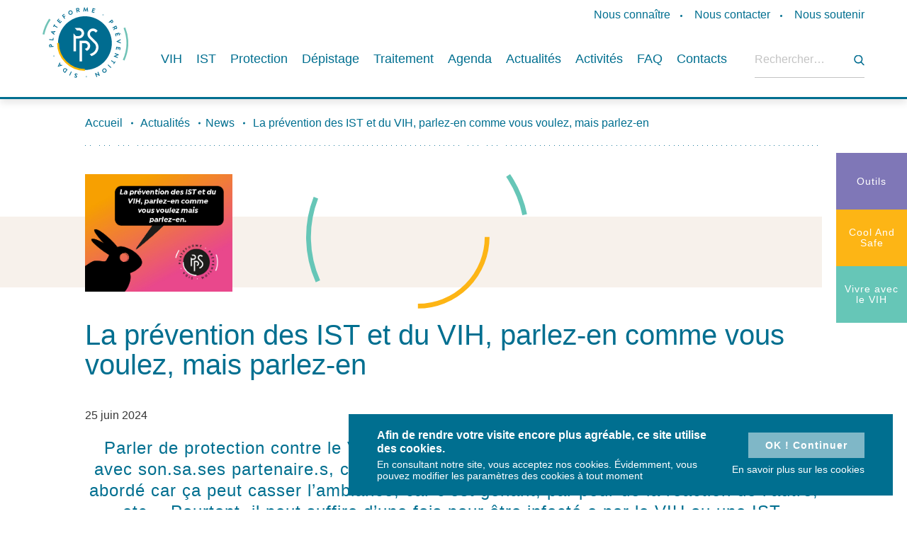

--- FILE ---
content_type: text/html; charset=UTF-8
request_url: https://preventionsida.org/fr/la-prevention-des-ist-et-du-vih-parlez-en-comme-vous-voulez-mais-parlez-en/
body_size: 12422
content:
<!doctype html>
<html lang="fr-FR">

<head>
	<meta charset="UTF-8">
	<script type="text/javascript">
      window.dataLayer = window.dataLayer || [];

      function gtag() {
         dataLayer.push(arguments);
      }
      gtag('consent', 'default', {
         ad_storage: 'denied',
         analytics_storage: 'denied',
         ad_user_data: 'denied',
         ad_personalization: 'denied',
         wait_for_update: 2000,
      });
      gtag('set', 'ads_data_redaction', true);

      function consentGrantedAdStorage() {
         gtag('consent', 'update', {
            'ad_storage': 'granted',
            'analytics_storage': 'granted',
            'ad_user_data': 'granted',
            'ad_personalization': 'granted',
            'wait_for_update': 2000,
         });
      }
      if (document.cookie.indexOf('cookie-agreed=2') > -1) {
            consentGrantedAdStorage();
      }
   </script>
	<meta name="author" content="Prévention Sida" />
	<meta name="HandheldFriendly" content="true" />
	<meta name="viewport" content="width=device-width, initial-scale=1">
	<link rel="profile" href="https://gmpg.org/xfn/11">
	<meta name="google-site-verification" content="CNWmxnjMJkIusEYvmkBh2iJuFzUTIrqi3_rXaRVydlE" />
<script type='application/ld+json'>
{
  "@context": "https://www.schema.org",
  "@type": "EducationalOrganization",
  "name": "Prévention Sida",
  "url": "https://www.preventionsida.org",
  "logo": "https://www.preventionsida.org/wp-content/themes/gblmaster/img/pps-logo.svg",
  "image": "https://www.preventionsida.org/wp-content/themes/gblmaster/img/og-picture.jpg",
  "description": "Prévention Sida",
  "address": {
    "@type": "PostalAddress",
    "streetAddress": "Place de la Vieille Halle aux blés 29-28",
    "addressLocality": "Brussels",
    "postalCode": "1000",
    "addressCountry": "Belgium"
  },
  "contactPoint": {
    "@type": "ContactPoint",
    "telephone": "+32 (0)2 733 72 99",
    "contactType": "Email"
  }
}
 </script>
	<meta name='robots' content='max-image-preview:large' />
	<style>img:is([sizes="auto" i], [sizes^="auto," i]) { contain-intrinsic-size: 3000px 1500px }</style>
	<link rel="alternate" hreflang="fr" href="https://preventionsida.org/fr/la-prevention-des-ist-et-du-vih-parlez-en-comme-vous-voulez-mais-parlez-en/" />
<link rel="alternate" hreflang="x-default" href="https://preventionsida.org/fr/la-prevention-des-ist-et-du-vih-parlez-en-comme-vous-voulez-mais-parlez-en/" />
<!-- GBL SEO plugin. --><title>La prévention des IST et du VIH, parlez-en comme vous voulez, mais parlez-en | Plateforme Prévention Sida</title>
<meta name="description" content="La Plateforme Prévention Sida est une association belge travaillant, en Région Wallonne et en Région Bruxelloise, sur la prévention du VIH-Sida et des">
<meta property="og:title" content="La prévention des IST et du VIH, parlez-en comme vous voulez, mais parlez-en | Plateforme Prévention Sida" />
<meta property="og:url" content="https://preventionsida.org/fr/la-prevention-des-ist-et-du-vih-parlez-en-comme-vous-voulez-mais-parlez-en/" />
<meta property="og:image" content="https://preventionsida.org/wp-content/uploads/2023/06/imagemiseenavant.jpg" />
<meta property="og:description" content="La Plateforme Prévention Sida est une association belge travaillant, en Région Wallonne et en Région Bruxelloise, sur la prévention du VIH-Sida et des" />
<meta property="og:type" content="article" />
<link rel="image_src" href="https://preventionsida.org/wp-content/uploads/2023/06/imagemiseenavant.jpg" />
<!-- / GBL SEO plugin. --><link rel='dns-prefetch' href='//www.youtube.com' />
<link rel="alternate" type="application/rss+xml" title="Plateforme Prévention Sida &raquo; Flux" href="https://preventionsida.org/fr/feed/" />
<link rel='stylesheet' id='sbi_styles-css' href='https://preventionsida.org/wp-content/plugins/instagram-feed/css/sbi-styles.min.css?ver=6.9.1' type='text/css' media='all' />
<link rel='stylesheet' id='wp-block-library-css' href='https://preventionsida.org/wp-includes/css/dist/block-library/style.min.css?ver=6.8.3' type='text/css' media='all' />
<style id='classic-theme-styles-inline-css' type='text/css'>
/*! This file is auto-generated */
.wp-block-button__link{color:#fff;background-color:#32373c;border-radius:9999px;box-shadow:none;text-decoration:none;padding:calc(.667em + 2px) calc(1.333em + 2px);font-size:1.125em}.wp-block-file__button{background:#32373c;color:#fff;text-decoration:none}
</style>
<style id='safe-svg-svg-icon-style-inline-css' type='text/css'>
.safe-svg-cover{text-align:center}.safe-svg-cover .safe-svg-inside{display:inline-block;max-width:100%}.safe-svg-cover svg{fill:currentColor;height:100%;max-height:100%;max-width:100%;width:100%}

</style>
<style id='global-styles-inline-css' type='text/css'>
:root{--wp--preset--aspect-ratio--square: 1;--wp--preset--aspect-ratio--4-3: 4/3;--wp--preset--aspect-ratio--3-4: 3/4;--wp--preset--aspect-ratio--3-2: 3/2;--wp--preset--aspect-ratio--2-3: 2/3;--wp--preset--aspect-ratio--16-9: 16/9;--wp--preset--aspect-ratio--9-16: 9/16;--wp--preset--color--black: #000000;--wp--preset--color--cyan-bluish-gray: #abb8c3;--wp--preset--color--white: #ffffff;--wp--preset--color--pale-pink: #f78da7;--wp--preset--color--vivid-red: #cf2e2e;--wp--preset--color--luminous-vivid-orange: #ff6900;--wp--preset--color--luminous-vivid-amber: #fcb900;--wp--preset--color--light-green-cyan: #7bdcb5;--wp--preset--color--vivid-green-cyan: #00d084;--wp--preset--color--pale-cyan-blue: #8ed1fc;--wp--preset--color--vivid-cyan-blue: #0693e3;--wp--preset--color--vivid-purple: #9b51e0;--wp--preset--gradient--vivid-cyan-blue-to-vivid-purple: linear-gradient(135deg,rgba(6,147,227,1) 0%,rgb(155,81,224) 100%);--wp--preset--gradient--light-green-cyan-to-vivid-green-cyan: linear-gradient(135deg,rgb(122,220,180) 0%,rgb(0,208,130) 100%);--wp--preset--gradient--luminous-vivid-amber-to-luminous-vivid-orange: linear-gradient(135deg,rgba(252,185,0,1) 0%,rgba(255,105,0,1) 100%);--wp--preset--gradient--luminous-vivid-orange-to-vivid-red: linear-gradient(135deg,rgba(255,105,0,1) 0%,rgb(207,46,46) 100%);--wp--preset--gradient--very-light-gray-to-cyan-bluish-gray: linear-gradient(135deg,rgb(238,238,238) 0%,rgb(169,184,195) 100%);--wp--preset--gradient--cool-to-warm-spectrum: linear-gradient(135deg,rgb(74,234,220) 0%,rgb(151,120,209) 20%,rgb(207,42,186) 40%,rgb(238,44,130) 60%,rgb(251,105,98) 80%,rgb(254,248,76) 100%);--wp--preset--gradient--blush-light-purple: linear-gradient(135deg,rgb(255,206,236) 0%,rgb(152,150,240) 100%);--wp--preset--gradient--blush-bordeaux: linear-gradient(135deg,rgb(254,205,165) 0%,rgb(254,45,45) 50%,rgb(107,0,62) 100%);--wp--preset--gradient--luminous-dusk: linear-gradient(135deg,rgb(255,203,112) 0%,rgb(199,81,192) 50%,rgb(65,88,208) 100%);--wp--preset--gradient--pale-ocean: linear-gradient(135deg,rgb(255,245,203) 0%,rgb(182,227,212) 50%,rgb(51,167,181) 100%);--wp--preset--gradient--electric-grass: linear-gradient(135deg,rgb(202,248,128) 0%,rgb(113,206,126) 100%);--wp--preset--gradient--midnight: linear-gradient(135deg,rgb(2,3,129) 0%,rgb(40,116,252) 100%);--wp--preset--font-size--small: 13px;--wp--preset--font-size--medium: 20px;--wp--preset--font-size--large: 36px;--wp--preset--font-size--x-large: 42px;--wp--preset--spacing--20: 0.44rem;--wp--preset--spacing--30: 0.67rem;--wp--preset--spacing--40: 1rem;--wp--preset--spacing--50: 1.5rem;--wp--preset--spacing--60: 2.25rem;--wp--preset--spacing--70: 3.38rem;--wp--preset--spacing--80: 5.06rem;--wp--preset--shadow--natural: 6px 6px 9px rgba(0, 0, 0, 0.2);--wp--preset--shadow--deep: 12px 12px 50px rgba(0, 0, 0, 0.4);--wp--preset--shadow--sharp: 6px 6px 0px rgba(0, 0, 0, 0.2);--wp--preset--shadow--outlined: 6px 6px 0px -3px rgba(255, 255, 255, 1), 6px 6px rgba(0, 0, 0, 1);--wp--preset--shadow--crisp: 6px 6px 0px rgba(0, 0, 0, 1);}:where(.is-layout-flex){gap: 0.5em;}:where(.is-layout-grid){gap: 0.5em;}body .is-layout-flex{display: flex;}.is-layout-flex{flex-wrap: wrap;align-items: center;}.is-layout-flex > :is(*, div){margin: 0;}body .is-layout-grid{display: grid;}.is-layout-grid > :is(*, div){margin: 0;}:where(.wp-block-columns.is-layout-flex){gap: 2em;}:where(.wp-block-columns.is-layout-grid){gap: 2em;}:where(.wp-block-post-template.is-layout-flex){gap: 1.25em;}:where(.wp-block-post-template.is-layout-grid){gap: 1.25em;}.has-black-color{color: var(--wp--preset--color--black) !important;}.has-cyan-bluish-gray-color{color: var(--wp--preset--color--cyan-bluish-gray) !important;}.has-white-color{color: var(--wp--preset--color--white) !important;}.has-pale-pink-color{color: var(--wp--preset--color--pale-pink) !important;}.has-vivid-red-color{color: var(--wp--preset--color--vivid-red) !important;}.has-luminous-vivid-orange-color{color: var(--wp--preset--color--luminous-vivid-orange) !important;}.has-luminous-vivid-amber-color{color: var(--wp--preset--color--luminous-vivid-amber) !important;}.has-light-green-cyan-color{color: var(--wp--preset--color--light-green-cyan) !important;}.has-vivid-green-cyan-color{color: var(--wp--preset--color--vivid-green-cyan) !important;}.has-pale-cyan-blue-color{color: var(--wp--preset--color--pale-cyan-blue) !important;}.has-vivid-cyan-blue-color{color: var(--wp--preset--color--vivid-cyan-blue) !important;}.has-vivid-purple-color{color: var(--wp--preset--color--vivid-purple) !important;}.has-black-background-color{background-color: var(--wp--preset--color--black) !important;}.has-cyan-bluish-gray-background-color{background-color: var(--wp--preset--color--cyan-bluish-gray) !important;}.has-white-background-color{background-color: var(--wp--preset--color--white) !important;}.has-pale-pink-background-color{background-color: var(--wp--preset--color--pale-pink) !important;}.has-vivid-red-background-color{background-color: var(--wp--preset--color--vivid-red) !important;}.has-luminous-vivid-orange-background-color{background-color: var(--wp--preset--color--luminous-vivid-orange) !important;}.has-luminous-vivid-amber-background-color{background-color: var(--wp--preset--color--luminous-vivid-amber) !important;}.has-light-green-cyan-background-color{background-color: var(--wp--preset--color--light-green-cyan) !important;}.has-vivid-green-cyan-background-color{background-color: var(--wp--preset--color--vivid-green-cyan) !important;}.has-pale-cyan-blue-background-color{background-color: var(--wp--preset--color--pale-cyan-blue) !important;}.has-vivid-cyan-blue-background-color{background-color: var(--wp--preset--color--vivid-cyan-blue) !important;}.has-vivid-purple-background-color{background-color: var(--wp--preset--color--vivid-purple) !important;}.has-black-border-color{border-color: var(--wp--preset--color--black) !important;}.has-cyan-bluish-gray-border-color{border-color: var(--wp--preset--color--cyan-bluish-gray) !important;}.has-white-border-color{border-color: var(--wp--preset--color--white) !important;}.has-pale-pink-border-color{border-color: var(--wp--preset--color--pale-pink) !important;}.has-vivid-red-border-color{border-color: var(--wp--preset--color--vivid-red) !important;}.has-luminous-vivid-orange-border-color{border-color: var(--wp--preset--color--luminous-vivid-orange) !important;}.has-luminous-vivid-amber-border-color{border-color: var(--wp--preset--color--luminous-vivid-amber) !important;}.has-light-green-cyan-border-color{border-color: var(--wp--preset--color--light-green-cyan) !important;}.has-vivid-green-cyan-border-color{border-color: var(--wp--preset--color--vivid-green-cyan) !important;}.has-pale-cyan-blue-border-color{border-color: var(--wp--preset--color--pale-cyan-blue) !important;}.has-vivid-cyan-blue-border-color{border-color: var(--wp--preset--color--vivid-cyan-blue) !important;}.has-vivid-purple-border-color{border-color: var(--wp--preset--color--vivid-purple) !important;}.has-vivid-cyan-blue-to-vivid-purple-gradient-background{background: var(--wp--preset--gradient--vivid-cyan-blue-to-vivid-purple) !important;}.has-light-green-cyan-to-vivid-green-cyan-gradient-background{background: var(--wp--preset--gradient--light-green-cyan-to-vivid-green-cyan) !important;}.has-luminous-vivid-amber-to-luminous-vivid-orange-gradient-background{background: var(--wp--preset--gradient--luminous-vivid-amber-to-luminous-vivid-orange) !important;}.has-luminous-vivid-orange-to-vivid-red-gradient-background{background: var(--wp--preset--gradient--luminous-vivid-orange-to-vivid-red) !important;}.has-very-light-gray-to-cyan-bluish-gray-gradient-background{background: var(--wp--preset--gradient--very-light-gray-to-cyan-bluish-gray) !important;}.has-cool-to-warm-spectrum-gradient-background{background: var(--wp--preset--gradient--cool-to-warm-spectrum) !important;}.has-blush-light-purple-gradient-background{background: var(--wp--preset--gradient--blush-light-purple) !important;}.has-blush-bordeaux-gradient-background{background: var(--wp--preset--gradient--blush-bordeaux) !important;}.has-luminous-dusk-gradient-background{background: var(--wp--preset--gradient--luminous-dusk) !important;}.has-pale-ocean-gradient-background{background: var(--wp--preset--gradient--pale-ocean) !important;}.has-electric-grass-gradient-background{background: var(--wp--preset--gradient--electric-grass) !important;}.has-midnight-gradient-background{background: var(--wp--preset--gradient--midnight) !important;}.has-small-font-size{font-size: var(--wp--preset--font-size--small) !important;}.has-medium-font-size{font-size: var(--wp--preset--font-size--medium) !important;}.has-large-font-size{font-size: var(--wp--preset--font-size--large) !important;}.has-x-large-font-size{font-size: var(--wp--preset--font-size--x-large) !important;}
:where(.wp-block-post-template.is-layout-flex){gap: 1.25em;}:where(.wp-block-post-template.is-layout-grid){gap: 1.25em;}
:where(.wp-block-columns.is-layout-flex){gap: 2em;}:where(.wp-block-columns.is-layout-grid){gap: 2em;}
:root :where(.wp-block-pullquote){font-size: 1.5em;line-height: 1.6;}
</style>
<link rel='stylesheet' id='contact-form-7-css' href='https://preventionsida.org/wp-content/plugins/contact-form-7/includes/css/styles.css?ver=6.1.3' type='text/css' media='all' />
<link rel='stylesheet' id='gblmaster-style-css' href='https://preventionsida.org/wp-content/themes/gblmaster/style.css?ver=6.8.3' type='text/css' media='all' />
<script type="text/javascript" src="https://preventionsida.org/wp-includes/js/jquery/jquery.min.js?ver=3.7.1" id="jquery-core-js"></script>
<script type="text/javascript" src="https://preventionsida.org/wp-includes/js/jquery/jquery-migrate.min.js?ver=3.4.1" id="jquery-migrate-js"></script>
<link rel="https://api.w.org/" href="https://preventionsida.org/fr/wp-json/" /><link rel="alternate" title="JSON" type="application/json" href="https://preventionsida.org/fr/wp-json/wp/v2/posts/14045" /><link rel="canonical" href="https://preventionsida.org/fr/la-prevention-des-ist-et-du-vih-parlez-en-comme-vous-voulez-mais-parlez-en/" />
<!-- Instagram Feed CSS -->
<style type="text/css">
#sb_instagram .sbi_no_js img {
  display: block !important;
}
</style>
		<!-- Google Analytics -->
		<script>
			(function(i,s,o,g,r,a,m){i['GoogleAnalyticsObject']=r;i[r]=i[r]||function(){
				(i[r].q=i[r].q||[]).push(arguments)},i[r].l=1*new Date();a=s.createElement(o),
				m=s.getElementsByTagName(o)[0];a.async=1;a.src=g;m.parentNode.insertBefore(a,m)
			})(window,document,'script','https://www.google-analytics.com/analytics.js','ga');
			ga('create', 'UA-4793303-2', 'auto');
			ga('send', 'pageview');
		</script>
		<!-- End Google Analytics -->
		<!-- Google Tag Manager -->
<script>
(function(w,d,s,l,i){w[l]=w[l]||[];w[l].push({'gtm.start':new Date().getTime(),event:'gtm.js'});var f=d.getElementsByTagName(s)[0],j=d.createElement(s),dl=l!='dataLayer'?'&l='+l:'';j.async=true;j.src='https://www.googletagmanager.com/gtm.js?id='+i+dl;f.parentNode.insertBefore(j,f);})(window,document,'script','dataLayer','GTM-KT2QD8R');
</script>
<!-- End Google Tag Manager -->
	<link rel="apple-touch-icon" sizes="180x180" href="https://preventionsida.org/wp-content/themes/gblmaster/img/favicons/apple-touch-icon.png">
<link rel="icon" type="image/png" sizes="32x32" href="https://preventionsida.org/wp-content/themes/gblmaster/img/favicons/favicon-32x32.png">
<link rel="icon" type="image/png" sizes="16x16" href="https://preventionsida.org/wp-content/themes/gblmaster/img/favicons/favicon-16x16.png">
<link rel="manifest" href="https://preventionsida.org/wp-content/themes/gblmaster/img/favicons/site.webmanifest">
<link rel="mask-icon" href="https://preventionsida.org/wp-content/themes/gblmaster/img/favicons/safari-pinned-tab.svg" color="#5bbad5">
<meta name="msapplication-TileColor" content="#da532c">
<meta name="theme-color" content="#ffffff"></head>

<body class="wp-singular post-template-default single single-post postid-14045 single-format-standard wp-theme-gblmaster fr blog">
<!-- Google Tag Manager (noscript) -->
<noscript><iframe src="https://www.googletagmanager.com/ns.html?id=GTM-KT2QD8R" height="0" width="0" style="display:none;visibility:hidden"></iframe></noscript>
<!-- End Google Tag Manager (noscript) -->
	<div class="site-loader">
		<div></div>
	</div>
	<div id="page" class="site">
		<a class="skip-link screen-reader-text" href="#content">Skip to content</a>

		<header id="masthead" class="site-header">
			<div class="header-container">
				<div class="site-branding">
										<p class="site-title"><a href="https://preventionsida.org/fr/" rel="home">Plateforme Prévention Sida</a></p>
												</div><!-- .site-branding -->
			<div id="site-navigation" class="header-navigation">
				<button class="menu-toggle" aria-controls="primary-menu" aria-expanded="false">
					<span>Primary Menu</span>
				</button>
				<div class="menu-wrapper">
					<div class="menu-sup-fr-container"><ul id="menu-sup-fr" class="menu"><li id="menu-item-238" class="menu-item menu-item-type-post_type menu-item-object-page menu-item-238"><a href="https://preventionsida.org/fr/nous-connaitre/">Nous connaître</a></li>
<li id="menu-item-237" class="menu-item menu-item-type-post_type menu-item-object-page menu-item-237"><a href="https://preventionsida.org/fr/nous-contacter/">Nous contacter</a></li>
<li id="menu-item-236" class="menu-item menu-item-type-post_type menu-item-object-page menu-item-236"><a href="https://preventionsida.org/fr/nous-soutenir/">Nous soutenir</a></li>
</ul></div>					<nav  class="main-navigation">
						<div class="menu-main-2-container"><ul id="menu-main-2" class="menu"><li id="menu-item-3652" class="no-link menu-item menu-item-type-post_type menu-item-object-page menu-item-has-children menu-item-3652"><a href="https://preventionsida.org/fr/vih/">VIH</a>
<ul class="sub-menu">
	<li id="menu-item-3655" class="menu-item menu-item-type-post_type menu-item-object-page menu-item-3655"><a href="https://preventionsida.org/fr/vih/le-vih-cest-quoi/">Le VIH, c’est quoi ?</a></li>
	<li id="menu-item-3656" class="menu-item menu-item-type-post_type menu-item-object-page menu-item-3656"><a href="https://preventionsida.org/fr/vih/comment-se-transmet-le-vih/">Comment se transmet le VIH ?</a></li>
	<li id="menu-item-3654" class="menu-item menu-item-type-post_type menu-item-object-page menu-item-3654"><a href="https://preventionsida.org/fr/vih/quels-sont-les-symptomes-du-vih/">Quels sont les symptômes du VIH ?</a></li>
	<li id="menu-item-3653" class="menu-item menu-item-type-post_type menu-item-object-page menu-item-3653"><a href="https://preventionsida.org/fr/vih/que-faire-si-vous-avez-pris-un-risque/">Que faire si vous avez pris un risque ?</a></li>
	<li id="menu-item-3660" class="menu-item menu-item-type-post_type menu-item-object-page menu-item-3660"><a href="https://preventionsida.org/fr/vih/la-charge-virale-cest-quoi/">La charge virale, c&rsquo;est quoi ?</a></li>
	<li id="menu-item-3661" class="menu-item menu-item-type-post_type menu-item-object-page menu-item-3661"><a href="https://preventionsida.org/fr/vih/la-prevention-combinee-cest-quoi/">La prévention combinée, c’est quoi ?</a></li>
	<li id="menu-item-16279" class="menu-item menu-item-type-post_type menu-item-object-page menu-item-16279"><a href="https://preventionsida.org/fr/les-chiffres-du-vih-sida-en-belgique-situation-au-31-12-2024-sciensano/">Les chiffres du VIH/sida en Belgique</a></li>
</ul>
</li>
<li id="menu-item-3671" class="no-link menu-item menu-item-type-post_type menu-item-object-page menu-item-has-children menu-item-3671"><a href="https://preventionsida.org/fr/ist/">IST</a>
<ul class="sub-menu">
	<li id="menu-item-3680" class="menu-item menu-item-type-post_type menu-item-object-page menu-item-3680"><a href="https://preventionsida.org/fr/ist/les-ist-cest-quoi/">Les IST c’est quoi ?</a></li>
	<li id="menu-item-3672" class="menu-item menu-item-type-post_type menu-item-object-page menu-item-3672"><a href="https://preventionsida.org/fr/ist/comment-se-proteger-des-ist/">Comment se protéger des IST ?</a></li>
	<li id="menu-item-3682" class="menu-item menu-item-type-post_type menu-item-object-page menu-item-3682"><a href="https://preventionsida.org/fr/ist/les-signaux-dalarmes/">Les signaux d&rsquo;alarme</a></li>
	<li id="menu-item-3686" class="menu-item menu-item-type-post_type menu-item-object-page menu-item-3686"><a href="https://preventionsida.org/fr/ist/les-chiffres-des-ist/">Les chiffres des IST</a></li>
	<li id="menu-item-3675" class="menu-item menu-item-type-post_type menu-item-object-page menu-item-3675"><a href="https://preventionsida.org/fr/ist/la-chlamydia/">La chlamydia</a></li>
	<li id="menu-item-3673" class="menu-item menu-item-type-post_type menu-item-object-page menu-item-3673"><a href="https://preventionsida.org/fr/ist/lhpv/">Le HPV</a></li>
	<li id="menu-item-3676" class="menu-item menu-item-type-post_type menu-item-object-page menu-item-3676"><a href="https://preventionsida.org/fr/ist/la-gonorrhee/">La gonorrhée</a></li>
	<li id="menu-item-3679" class="menu-item menu-item-type-post_type menu-item-object-page menu-item-3679"><a href="https://preventionsida.org/fr/ist/les-hepatites-b-et-c/">Les hépatites B et C</a></li>
	<li id="menu-item-3677" class="menu-item menu-item-type-post_type menu-item-object-page menu-item-3677"><a href="https://preventionsida.org/fr/ist/la-syphilis/">La syphilis</a></li>
	<li id="menu-item-3674" class="menu-item menu-item-type-post_type menu-item-object-page menu-item-3674"><a href="https://preventionsida.org/fr/ist/lherpes-genital/">L’herpès génital</a></li>
	<li id="menu-item-3681" class="menu-item menu-item-type-post_type menu-item-object-page menu-item-3681"><a href="https://preventionsida.org/fr/ist/les-mycoses/">Les mycoses</a></li>
</ul>
</li>
<li id="menu-item-3708" class="no-link menu-item menu-item-type-post_type menu-item-object-page menu-item-has-children menu-item-3708"><a href="https://preventionsida.org/fr/protection/">Protection</a>
<ul class="sub-menu">
	<li id="menu-item-3710" class="menu-item menu-item-type-post_type menu-item-object-page menu-item-3710"><a href="https://preventionsida.org/fr/protection/le-preservatif/">Le préservatif</a></li>
	<li id="menu-item-3712" class="menu-item menu-item-type-post_type menu-item-object-page menu-item-3712"><a href="https://preventionsida.org/fr/protection/le-carre-de-latex/">Le carré de latex</a></li>
	<li id="menu-item-3714" class="menu-item menu-item-type-post_type menu-item-object-page menu-item-3714"><a href="https://preventionsida.org/fr/protection/indetectable-intransmissible-ou-ii/">Indétectable = Intransmissible</a></li>
	<li id="menu-item-3716" class="menu-item menu-item-type-post_type menu-item-object-page menu-item-3716"><a href="https://preventionsida.org/fr/protection/la-prep/">La PrEP</a></li>
	<li id="menu-item-7448" class="menu-item menu-item-type-post_type menu-item-object-page menu-item-7448"><a href="https://preventionsida.org/fr/traitement/vih/tpe-traitement-post-exposition/">TPE- Traitement Post Exposition</a></li>
	<li id="menu-item-3709" class="menu-item menu-item-type-post_type menu-item-object-page menu-item-3709"><a href="https://preventionsida.org/fr/protection/se-faire-vacciner-contre-certaines-ist/">Vaccins</a></li>
	<li id="menu-item-7375" class="menu-item menu-item-type-post_type menu-item-object-page menu-item-7375"><a href="https://preventionsida.org/fr/protection/proteger-son-enfant-durant-la-grossesse/">Protéger son enfant durant la grossesse</a></li>
	<li id="menu-item-3750" class="menu-item menu-item-type-post_type menu-item-object-page menu-item-3750"><a href="https://preventionsida.org/fr/protection/se-proteger-lors-de-consommation-de-drogue/">Se protéger lors de consommation de drogue</a></li>
</ul>
</li>
<li id="menu-item-3719" class="no-link menu-item menu-item-type-post_type menu-item-object-page menu-item-has-children menu-item-3719"><a href="https://preventionsida.org/fr/depistage/">Dépistage</a>
<ul class="sub-menu">
	<li id="menu-item-3722" class="menu-item menu-item-type-post_type menu-item-object-page menu-item-3722"><a href="https://preventionsida.org/fr/depistage/le-depistage-du-vih-pourquoi-et-comment/">Le dépistage du VIH, pourquoi et comment ?</a></li>
	<li id="menu-item-3721" class="menu-item menu-item-type-post_type menu-item-object-page menu-item-3721"><a href="https://preventionsida.org/fr/depistage/le-depistage-des-ist/">Le dépistage des IST</a></li>
	<li id="menu-item-3924" class="menu-item menu-item-type-post_type menu-item-object-page menu-item-3924"><a href="https://preventionsida.org/fr/depistage/ai-je-pris-un-risque-detre-infecte-e-par-une-ist-le-vih/">Avez-vous pris un risque ?</a></li>
	<li id="menu-item-4423" class="menu-item menu-item-type-post_type menu-item-object-page menu-item-4423"><a href="https://preventionsida.org/fr/depistage/centres-de-depistage/">Où faire un test de dépistage ?</a></li>
	<li id="menu-item-3723" class="menu-item menu-item-type-post_type menu-item-object-page menu-item-3723"><a href="https://preventionsida.org/fr/depistage/les-autotests-du-vih/">Les autotests du VIH</a></li>
</ul>
</li>
<li id="menu-item-3725" class="no-link menu-item menu-item-type-post_type menu-item-object-page menu-item-has-children menu-item-3725"><a href="https://preventionsida.org/fr/traitement/">Traitement</a>
<ul class="sub-menu">
	<li id="menu-item-3731" class="menu-item menu-item-type-post_type menu-item-object-page menu-item-3731"><a href="https://preventionsida.org/fr/traitement/vih/les-traitements-contre-le-vih/">Les traitements contre le VIH</a></li>
	<li id="menu-item-3732" class="menu-item menu-item-type-post_type menu-item-object-page menu-item-3732"><a href="https://preventionsida.org/fr/traitement/ist/le-traitement-des-ist/">Les traitements contre les IST</a></li>
</ul>
</li>
<li id="menu-item-10343" class="menu-item menu-item-type-post_type menu-item-object-page menu-item-10343"><a href="https://preventionsida.org/fr/agenda/">Agenda</a></li>
<li id="menu-item-4416" class="menu-item menu-item-type-custom menu-item-object-custom menu-item-4416"><a href="/fr/actualite/?filter=news">Actualités</a></li>
<li id="menu-item-14645" class="menu-item menu-item-type-custom menu-item-object-custom menu-item-has-children menu-item-14645"><a href="https://preventionsida.org/fr/ressources/animations-stands/">Activités</a>
<ul class="sub-menu">
	<li id="menu-item-14640" class="menu-item menu-item-type-post_type menu-item-object-ressources menu-item-14640"><a href="https://preventionsida.org/fr/ressources/animations-stands/">Animations</a></li>
	<li id="menu-item-14641" class="menu-item menu-item-type-post_type menu-item-object-ressources menu-item-14641"><a href="https://preventionsida.org/fr/ressources/formations/">Formations</a></li>
	<li id="menu-item-14638" class="menu-item menu-item-type-taxonomy menu-item-object-type menu-item-14638"><a href="https://preventionsida.org/fr/espace-pro/activites/campagnes/">Campagnes</a></li>
	<li id="menu-item-14642" class="menu-item menu-item-type-post_type menu-item-object-ressources menu-item-14642"><a href="https://preventionsida.org/fr/ressources/partenariats/">Partenariats</a></li>
</ul>
</li>
<li id="menu-item-3619" class="menu-item menu-item-type-post_type menu-item-object-page menu-item-3619"><a href="https://preventionsida.org/fr/faq/">FAQ</a></li>
<li id="menu-item-3631" class="no-link menu-item menu-item-type-post_type menu-item-object-page menu-item-has-children menu-item-3631"><a href="https://preventionsida.org/fr/contacts-utiles/">Contacts</a>
<ul class="sub-menu">
	<li id="menu-item-3626" class="menu-item menu-item-type-post_type menu-item-object-page menu-item-3626"><a href="https://preventionsida.org/fr/contacts-utiles/depistage/">Dépistage</a></li>
	<li id="menu-item-3650" class="menu-item menu-item-type-post_type menu-item-object-page menu-item-3650"><a href="https://preventionsida.org/fr/contacts-utiles/contacts-utiles-tpe/">TPE</a></li>
	<li id="menu-item-3651" class="menu-item menu-item-type-post_type menu-item-object-page menu-item-3651"><a href="https://preventionsida.org/fr/contacts-utiles/se-soigner/">Se soigner</a></li>
	<li id="menu-item-3621" class="menu-item menu-item-type-post_type menu-item-object-page menu-item-3621"><a href="https://preventionsida.org/fr/contacts-utiles/associations-sida-ist-sante/">Associations sida IST-Santé</a></li>
	<li id="menu-item-3624" class="menu-item menu-item-type-post_type menu-item-object-page menu-item-3624"><a href="https://preventionsida.org/fr/contacts-utiles/centres-de-planning-familial/">Centres de Planning Familial</a></li>
	<li id="menu-item-3620" class="menu-item menu-item-type-post_type menu-item-object-page menu-item-3620"><a href="https://preventionsida.org/fr/contacts-utiles/associations-migrants/">Associations Migrants</a></li>
	<li id="menu-item-3622" class="menu-item menu-item-type-post_type menu-item-object-page menu-item-3622"><a href="https://preventionsida.org/fr/contacts-utiles/autres-contacts/">Autres contacts</a></li>
	<li id="menu-item-3625" class="menu-item menu-item-type-post_type menu-item-object-page menu-item-3625"><a href="https://preventionsida.org/fr/contacts-utiles/clps/">CLPS</a></li>
</ul>
</li>
</ul></div>					</nav><!-- #site-navigation -->
					<div class="search">
						<form role="search" method="get" class="search-form" action="https://preventionsida.org/fr/">
				<label>
					<span class="screen-reader-text">Rechercher :</span>
					<input type="search" class="search-field" placeholder="Rechercher…" value="" name="s" />
				</label>
				<input type="submit" class="search-submit" value="Rechercher" />
			</form>					</div><!-- #search -->
				</div>
			</div>
		</div>
	</header><!-- #masthead -->

	<div class="sub-header">
		<div class="region-sub-header">
			<div class="menu-multisite-container"><ul id="menu-multisite" class="menu"><li id="menu-item-2090" class="menu-item menu-item-type-post_type menu-item-object-page menu-item-2090"><a href="https://preventionsida.org/fr/espace-pro/">Outils<div class='menu-info'>Ressources pour les professionnel·les de la santé</div></a><li id="menu-item-7532" class="menu-item menu-item-type-custom menu-item-object-custom menu-item-7532"><a href="https://www.cool-and-safe.org/">Cool And Safe<div class='menu-info'>Infos pour les communautés d’origine étrangère</div></a><li id="menu-item-9586" class="menu-item menu-item-type-custom menu-item-object-custom menu-item-9586"><a href="https://vivreaveclevih.org">Vivre avec le VIH<div class='menu-info'>Infos pour les personnes vivant avec le VIH</div></a></ul></div>		</div>
	</div>

	<div id="content" class="site-content">

<div id="primary" class="content-area">
				
	<main id="main" class="site-main">
		<div class="breadcrumb">
			<a href="https://preventionsida.org/fr/">Accueil</a>  <a href="https://preventionsida.org/fr/actualite/">Actualités</a><a href="https://preventionsida.org/fr/category/news/" title="View all posts in News" >News</a>   La prévention des IST et du VIH, parlez-en comme vous voulez, mais parlez-en		</div>
		<article id="post-14045" class="post-14045 post type-post status-publish format-standard has-post-thumbnail hentry category-news">
						<figure class="u-photo">
				<img width="1042" height="834" src="https://preventionsida.org/wp-content/uploads/2023/06/imagemiseenavant.jpg" class="attachment-full size-full wp-post-image" alt="" decoding="async" fetchpriority="high" srcset="https://preventionsida.org/wp-content/uploads/2023/06/imagemiseenavant.jpg 1042w, https://preventionsida.org/wp-content/uploads/2023/06/imagemiseenavant-300x240.jpg 300w, https://preventionsida.org/wp-content/uploads/2023/06/imagemiseenavant-1024x820.jpg 1024w, https://preventionsida.org/wp-content/uploads/2023/06/imagemiseenavant-768x615.jpg 768w, https://preventionsida.org/wp-content/uploads/2023/06/imagemiseenavant-500x400.jpg 500w" sizes="(max-width: 1042px) 100vw, 1042px" />			</figure>
						<header class="entry-header" style="">
				<h1 class="entry-title">La prévention des IST et du VIH, parlez-en comme vous voulez, mais parlez-en</h1>
				<time itemprop="datePublished">25 juin 2024</time>
			</header>
			<div class="content" itemprop="description">
							</div>
									<section class="section-flexible section-textfull ">
	<div class="inner-flex">
		<div class="block">
			<h2 style="text-align: center;">Parler de protection contre le VIH et les IST (Infections Sexuellement Transmissibles) avec son.sa.ses partenaire.s, ce n’est pas toujours facile. Souvent, ce sujet ne sera pas abordé car ça peut casser l’ambiance, car c’est gênant, par peur de la réaction de l’autre, etc… Pourtant, il peut suffire d’une fois pour être infecté.e par le VIH ou une IST.</h2>
		</div>
	</div>
</section>
						
<section class="section-flexible section-slider " data-nbitem="5">
	<div class="inner">
							<div class="slider-classic owl-carousel">
											<div class="slider-item">
										              		              <img width="640" height="905" src="https://preventionsida.org/wp-content/uploads/2023/06/Affiches-2024-Lapins_spaghetti-724x1024.jpg" class="attachment-large size-large" alt="" decoding="async" srcset="https://preventionsida.org/wp-content/uploads/2023/06/Affiches-2024-Lapins_spaghetti-724x1024.jpg 724w, https://preventionsida.org/wp-content/uploads/2023/06/Affiches-2024-Lapins_spaghetti-212x300.jpg 212w, https://preventionsida.org/wp-content/uploads/2023/06/Affiches-2024-Lapins_spaghetti-768x1086.jpg 768w, https://preventionsida.org/wp-content/uploads/2023/06/Affiches-2024-Lapins_spaghetti-1086x1536.jpg 1086w, https://preventionsida.org/wp-content/uploads/2023/06/Affiches-2024-Lapins_spaghetti-1448x2048.jpg 1448w, https://preventionsida.org/wp-content/uploads/2023/06/Affiches-2024-Lapins_spaghetti-353x500.jpg 353w, https://preventionsida.org/wp-content/uploads/2023/06/Affiches-2024-Lapins_spaghetti-scaled.jpg 1810w" sizes="(max-width: 640px) 100vw, 640px" />		              															</div>
													<div class="slider-item">
										              		              <img width="640" height="905" src="https://preventionsida.org/wp-content/uploads/2023/06/Affiches-2024-Lapins_sucette-724x1024.jpg" class="attachment-large size-large" alt="" decoding="async" srcset="https://preventionsida.org/wp-content/uploads/2023/06/Affiches-2024-Lapins_sucette-724x1024.jpg 724w, https://preventionsida.org/wp-content/uploads/2023/06/Affiches-2024-Lapins_sucette-212x300.jpg 212w, https://preventionsida.org/wp-content/uploads/2023/06/Affiches-2024-Lapins_sucette-768x1086.jpg 768w, https://preventionsida.org/wp-content/uploads/2023/06/Affiches-2024-Lapins_sucette-1086x1536.jpg 1086w, https://preventionsida.org/wp-content/uploads/2023/06/Affiches-2024-Lapins_sucette-1448x2048.jpg 1448w, https://preventionsida.org/wp-content/uploads/2023/06/Affiches-2024-Lapins_sucette-354x500.jpg 354w, https://preventionsida.org/wp-content/uploads/2023/06/Affiches-2024-Lapins_sucette-scaled.jpg 1810w" sizes="(max-width: 640px) 100vw, 640px" />		              															</div>
													<div class="slider-item">
										              		              <img width="640" height="905" src="https://preventionsida.org/wp-content/uploads/2023/06/Affiches-2024-Lapins_capote-papote-724x1024.jpg" class="attachment-large size-large" alt="" decoding="async" loading="lazy" srcset="https://preventionsida.org/wp-content/uploads/2023/06/Affiches-2024-Lapins_capote-papote-724x1024.jpg 724w, https://preventionsida.org/wp-content/uploads/2023/06/Affiches-2024-Lapins_capote-papote-212x300.jpg 212w, https://preventionsida.org/wp-content/uploads/2023/06/Affiches-2024-Lapins_capote-papote-768x1086.jpg 768w, https://preventionsida.org/wp-content/uploads/2023/06/Affiches-2024-Lapins_capote-papote-1086x1536.jpg 1086w, https://preventionsida.org/wp-content/uploads/2023/06/Affiches-2024-Lapins_capote-papote-1448x2048.jpg 1448w, https://preventionsida.org/wp-content/uploads/2023/06/Affiches-2024-Lapins_capote-papote-354x500.jpg 354w, https://preventionsida.org/wp-content/uploads/2023/06/Affiches-2024-Lapins_capote-papote-scaled.jpg 1810w" sizes="auto, (max-width: 640px) 100vw, 640px" />		              															</div>
													<div class="slider-item">
										              		              <img width="640" height="905" src="https://preventionsida.org/wp-content/uploads/2023/06/Affiches-2024-Lapins_sexe-latex-724x1024.jpg" class="attachment-large size-large" alt="" decoding="async" loading="lazy" srcset="https://preventionsida.org/wp-content/uploads/2023/06/Affiches-2024-Lapins_sexe-latex-724x1024.jpg 724w, https://preventionsida.org/wp-content/uploads/2023/06/Affiches-2024-Lapins_sexe-latex-212x300.jpg 212w, https://preventionsida.org/wp-content/uploads/2023/06/Affiches-2024-Lapins_sexe-latex-768x1086.jpg 768w, https://preventionsida.org/wp-content/uploads/2023/06/Affiches-2024-Lapins_sexe-latex-1086x1536.jpg 1086w, https://preventionsida.org/wp-content/uploads/2023/06/Affiches-2024-Lapins_sexe-latex-1448x2048.jpg 1448w, https://preventionsida.org/wp-content/uploads/2023/06/Affiches-2024-Lapins_sexe-latex-354x500.jpg 354w, https://preventionsida.org/wp-content/uploads/2023/06/Affiches-2024-Lapins_sexe-latex-scaled.jpg 1810w" sizes="auto, (max-width: 640px) 100vw, 640px" />		              															</div>
													<div class="slider-item">
										              		              <img width="640" height="905" src="https://preventionsida.org/wp-content/uploads/2023/06/Affiches-2024-Lapins_potes-capotes-724x1024.jpg" class="attachment-large size-large" alt="" decoding="async" loading="lazy" srcset="https://preventionsida.org/wp-content/uploads/2023/06/Affiches-2024-Lapins_potes-capotes-724x1024.jpg 724w, https://preventionsida.org/wp-content/uploads/2023/06/Affiches-2024-Lapins_potes-capotes-212x300.jpg 212w, https://preventionsida.org/wp-content/uploads/2023/06/Affiches-2024-Lapins_potes-capotes-768x1086.jpg 768w, https://preventionsida.org/wp-content/uploads/2023/06/Affiches-2024-Lapins_potes-capotes-1086x1536.jpg 1086w, https://preventionsida.org/wp-content/uploads/2023/06/Affiches-2024-Lapins_potes-capotes-1448x2048.jpg 1448w, https://preventionsida.org/wp-content/uploads/2023/06/Affiches-2024-Lapins_potes-capotes-353x500.jpg 353w, https://preventionsida.org/wp-content/uploads/2023/06/Affiches-2024-Lapins_potes-capotes-scaled.jpg 1810w" sizes="auto, (max-width: 640px) 100vw, 640px" />		              															</div>
													<div class="slider-item">
										              		              <img width="640" height="905" src="https://preventionsida.org/wp-content/uploads/2023/06/Affiches-2024-Lapins_dard-724x1024.jpg" class="attachment-large size-large" alt="" decoding="async" loading="lazy" srcset="https://preventionsida.org/wp-content/uploads/2023/06/Affiches-2024-Lapins_dard-724x1024.jpg 724w, https://preventionsida.org/wp-content/uploads/2023/06/Affiches-2024-Lapins_dard-212x300.jpg 212w, https://preventionsida.org/wp-content/uploads/2023/06/Affiches-2024-Lapins_dard-768x1086.jpg 768w, https://preventionsida.org/wp-content/uploads/2023/06/Affiches-2024-Lapins_dard-1086x1536.jpg 1086w, https://preventionsida.org/wp-content/uploads/2023/06/Affiches-2024-Lapins_dard-1448x2048.jpg 1448w, https://preventionsida.org/wp-content/uploads/2023/06/Affiches-2024-Lapins_dard-354x500.jpg 354w, https://preventionsida.org/wp-content/uploads/2023/06/Affiches-2024-Lapins_dard-scaled.jpg 1810w" sizes="auto, (max-width: 640px) 100vw, 640px" />		              															</div>
													<div class="slider-item">
										              		              <img width="640" height="905" src="https://preventionsida.org/wp-content/uploads/2023/06/Affiches-2024-Lapins_carre-de-latex-724x1024.jpg" class="attachment-large size-large" alt="" decoding="async" loading="lazy" srcset="https://preventionsida.org/wp-content/uploads/2023/06/Affiches-2024-Lapins_carre-de-latex-724x1024.jpg 724w, https://preventionsida.org/wp-content/uploads/2023/06/Affiches-2024-Lapins_carre-de-latex-212x300.jpg 212w, https://preventionsida.org/wp-content/uploads/2023/06/Affiches-2024-Lapins_carre-de-latex-768x1086.jpg 768w, https://preventionsida.org/wp-content/uploads/2023/06/Affiches-2024-Lapins_carre-de-latex-1086x1536.jpg 1086w, https://preventionsida.org/wp-content/uploads/2023/06/Affiches-2024-Lapins_carre-de-latex-1448x2048.jpg 1448w, https://preventionsida.org/wp-content/uploads/2023/06/Affiches-2024-Lapins_carre-de-latex-354x500.jpg 354w, https://preventionsida.org/wp-content/uploads/2023/06/Affiches-2024-Lapins_carre-de-latex-scaled.jpg 1810w" sizes="auto, (max-width: 640px) 100vw, 640px" />		              															</div>
													<div class="slider-item">
										              		              <img width="640" height="905" src="https://preventionsida.org/wp-content/uploads/2023/06/Affiches-2024-Lapins_galipettes-724x1024.jpg" class="attachment-large size-large" alt="" decoding="async" loading="lazy" srcset="https://preventionsida.org/wp-content/uploads/2023/06/Affiches-2024-Lapins_galipettes-724x1024.jpg 724w, https://preventionsida.org/wp-content/uploads/2023/06/Affiches-2024-Lapins_galipettes-212x300.jpg 212w, https://preventionsida.org/wp-content/uploads/2023/06/Affiches-2024-Lapins_galipettes-768x1086.jpg 768w, https://preventionsida.org/wp-content/uploads/2023/06/Affiches-2024-Lapins_galipettes-1086x1536.jpg 1086w, https://preventionsida.org/wp-content/uploads/2023/06/Affiches-2024-Lapins_galipettes-1448x2048.jpg 1448w, https://preventionsida.org/wp-content/uploads/2023/06/Affiches-2024-Lapins_galipettes-354x500.jpg 354w, https://preventionsida.org/wp-content/uploads/2023/06/Affiches-2024-Lapins_galipettes-scaled.jpg 1810w" sizes="auto, (max-width: 640px) 100vw, 640px" />		              															</div>
													<div class="slider-item">
										              		              <img width="640" height="905" src="https://preventionsida.org/wp-content/uploads/2023/06/Affiches-2024-Lapins_TPE-724x1024.jpg" class="attachment-large size-large" alt="" decoding="async" loading="lazy" srcset="https://preventionsida.org/wp-content/uploads/2023/06/Affiches-2024-Lapins_TPE-724x1024.jpg 724w, https://preventionsida.org/wp-content/uploads/2023/06/Affiches-2024-Lapins_TPE-212x300.jpg 212w, https://preventionsida.org/wp-content/uploads/2023/06/Affiches-2024-Lapins_TPE-768x1086.jpg 768w, https://preventionsida.org/wp-content/uploads/2023/06/Affiches-2024-Lapins_TPE-1086x1536.jpg 1086w, https://preventionsida.org/wp-content/uploads/2023/06/Affiches-2024-Lapins_TPE-1448x2048.jpg 1448w, https://preventionsida.org/wp-content/uploads/2023/06/Affiches-2024-Lapins_TPE-354x500.jpg 354w, https://preventionsida.org/wp-content/uploads/2023/06/Affiches-2024-Lapins_TPE-scaled.jpg 1810w" sizes="auto, (max-width: 640px) 100vw, 640px" />		              															</div>
													<div class="slider-item">
										              		              <img width="640" height="900" src="https://preventionsida.org/wp-content/uploads/2023/06/Affiches-2024-Lapins-09-728x1024.jpg" class="attachment-large size-large" alt="" decoding="async" loading="lazy" srcset="https://preventionsida.org/wp-content/uploads/2023/06/Affiches-2024-Lapins-09-728x1024.jpg 728w, https://preventionsida.org/wp-content/uploads/2023/06/Affiches-2024-Lapins-09-213x300.jpg 213w, https://preventionsida.org/wp-content/uploads/2023/06/Affiches-2024-Lapins-09-768x1080.jpg 768w, https://preventionsida.org/wp-content/uploads/2023/06/Affiches-2024-Lapins-09-1092x1536.jpg 1092w, https://preventionsida.org/wp-content/uploads/2023/06/Affiches-2024-Lapins-09-1456x2048.jpg 1456w, https://preventionsida.org/wp-content/uploads/2023/06/Affiches-2024-Lapins-09-356x500.jpg 356w, https://preventionsida.org/wp-content/uploads/2023/06/Affiches-2024-Lapins-09-scaled.jpg 1820w" sizes="auto, (max-width: 640px) 100vw, 640px" />		              															</div>
											</div>
	</div>
</section>
						<section class="section-flexible section-textfull ">
	<div class="inner-flex">
		<div class="block">
			<p>C’est pourquoi la Plateforme Prévention Sida relance sa campagne de sensibilisation qui encourage à parler des outils de la prévention combinée du VIH et des IST et à les utiliser. Dans cette deuxième édition, de nouveaux messages codés qui jouent sur la rime, la métaphore, les jeux de mots, etc. sont proposés pour parler de manière fun et légère du préservatif interne et externe, du carré de latex, du dépistage, du TPE, de la PrEP et de la charge virale indétectable.<br />
Cette campagne invite donc au dialogue, à l’échange autour de la protection, et ce de manière ludique et humoristique afin de dédramatiser l’étape liée à la prévention lors de relations sexuelles.</p>
<p>Ce concept constitue donc une solution concrète, originale et accrocheuse pour lever les freins à l’utilisation des outils de la prévention combinée des IST/VIH.</p>
<p>Une évaluation de la première édition de cette campagne a été réalisée. 42 professionnel.les de la santé ainsi que 119 représentant.es des publics cibles ont été sondés par le biais de questionnaires en ligne et de focus groups.</p>
<p>Globalement, l’évaluation révèle que la campagne est fortement appréciée, notamment pour son aspect coloré, attractif et participatif, pour son ton humoristique mais également pour son slogan non moralisateur qui dédramatise, lève les tabous et responsabilise par rapport aux risques sexuels. Par ailleurs, les visuels sur la PrEP, le TPE et la charge virale indétectable sont jugés plus compliqués à comprendre, ils ont donc été retravaillés pour cette nouvelle édition.</p>
		</div>
	</div>
</section>
						<section class="section-flexible section-textfull ">
	<div class="inner-flex">
		<div class="block">
			<h3>Les outils de la campagne</h3>
<p>Au total, 22 visuels, dont 11 nouveaux pour l’édition 2024, présentant chacun un message codé pour parler d’un outil de prévention (préservatif, dépistage, traitement) ont été réalisés et déclinés sur de nombreux supports.</p>
<ul>
<li>3 spots TV et 3 spots radio seront diffusés en TV/radio ainsi que des écrans dans les pharmacies, hôpitaux et cabinets médicaux.</li>
<li>380.000 préservatifs externes, dont certains avec une dosette de lubrifiant, 2.000 carrés de latex et 6.000 préservatifs internes seront distribués gratuitement via le secteur associatif et lors d’activités de sensibilisation.</li>
<li>8.000 affiches seront apposées dans les associations en contact avec les publics cibles et dans le réseau Face2face (toilettes des bars, restos, …).</li>
<li>175.000 cartes postales seront diffusées sur les présentoirs du réseau Boomerang.</li>
<li>32.000 autocollants et 1.000 tatouages éphémères seront offerts lors d’évènements festifs, notamment à Dour, Couleur Café, La Semo et So W’Happy.</li>
</ul>
<h3>La campagne est également déclinée sur les réseaux sociaux et notre site internet</h3>
<p>Sur notre site, un outil permet aux internautes de <strong>créer leur affiche personnalisée</strong> de la campagne et de la partager via leurs réseaux sociaux. Du 02 juillet au 11 août, <strong>un concours qui récompensera les meilleures affiches est organisé</strong>.<br />
<b>Des influenceur.euses </b>s&rsquo;associent également à la campagne afin d’ouvrir le dialogue autour du préservatif, du dépistage et du traitement des IST avec leur communauté. Ces personnalités se prêteront elle-mêmes au jeu en participant en duo à des tables rondes dans lesquelles elles parleront sans tabou de prévention et de santé sexuelle.<br />
De nombreux contenus adaptés seront également produits pour les réseaux sociaux de la Plateforme Prévention Sida, Facebook, Instagram et TikTok : vidéos témoignages, quiz, sondages, etc.</p>
<p><a class="btn-center" href="https://preventionsida.org/fr/ressources/la-prevention-des-ist-parlez-en-comme-vous-voulez-mais-parlez-en/">découvrez et téléchargez tous les outils de la campagne ici</a></p>
		</div>
	</div>
</section>
											</article><!-- #post-14045 -->

	</main><!-- #main -->

	
</div><!-- #primary -->


</div><!-- #content -->

<footer class="site-footer">
	<div class="wrapper-credit">
				<div class="socialnetwork">
			<h4>Suivez-nous</h4>
			<ul class="social__link-list">
				<li class="facebook">
					<a target="_blank" href="https://www.facebook.com/preventionsida/">facebook</a>
				</li>
				<li class="instagram">
					<a href="https://www.instagram.com/prevention_sida/" target="_blank">instagram</a>
				</li>
				<li class="tiktok">
					<a href="https://www.tiktok.com/@love_safe_sex?lang=fr" target="_blank">tiktok</a>
				</li>
			</ul>
		</div>
		<div class="adress">
			<h4>Nous contacter</h4>
			<ul>
				<li class="location">
					<p>Place de la Vieille Halle aux blés 29-28</p>
					<p class="town">1000 Bruxelles</p>
					<p>+32 (0)2 733 72 99</p>
					<p><a href="mailto:info@preventionsida.org">info@preventionsida.org</a></p>
				</li>
			</ul>
		</div>
		<div class="main-menu">
			<h4>Infos pratiques</h4>
			<div class="menu-footer-container"><ul id="footer-menu" class="menu"><li id="menu-item-9487" class="menu-item menu-item-type-post_type menu-item-object-page menu-item-9487"><a href="https://preventionsida.org/fr/protection/le-preservatif/">Préservatifs gratuits?</a></li>
<li id="menu-item-9488" class="menu-item menu-item-type-post_type menu-item-object-page menu-item-9488"><a href="https://preventionsida.org/fr/vih/quels-sont-les-symptomes-du-vih/">Symptômes du VIH ?</a></li>
<li id="menu-item-9489" class="menu-item menu-item-type-post_type menu-item-object-page menu-item-9489"><a href="https://preventionsida.org/fr/ist/les-signaux-dalarmes/">Symptômes des IST?</a></li>
<li id="menu-item-9490" class="menu-item menu-item-type-post_type menu-item-object-page menu-item-9490"><a href="https://preventionsida.org/fr/vih/la-charge-virale-cest-quoi/">i=i, c&rsquo;est quoi?</a></li>
<li id="menu-item-9491" class="menu-item menu-item-type-post_type menu-item-object-page menu-item-9491"><a href="https://preventionsida.org/fr/vih/comment-se-transmet-le-vih/">Comment se transmet le VIH ?</a></li>
</ul></div>		</div>
		<div class="helpus">
			<h4>Comment nous soutenir ?</h4>
			<p>Chaque don annuel de 40€ ou plus donne droit à une attestation fiscale qui vous sera automatiquement envoyée. Merci de nous soutenir !</p>
			<a class="btn" href="https://preventionsida.org/fr/nous-soutenir/">Faire un don</a>
		</div>
		<div class="block-support">
			<span>Plateforme Prévention Sida</span>
			<p>Avec le soutien de</p>
			<a href="https://www.aviq.be/" target="_blank"><img width="235" height="300" src="https://preventionsida.org/wp-content/themes/gblmaster/img/wallonierelance.png" alt="aviq logo" class="attachment-circle" alt=""></a>
			<a href="https://www.spfb.brussels/" target="_blank"><img width="235" height="300" src="https://preventionsida.org/wp-content/themes/gblmaster/img/cocof-logo.jpg" alt="cocof logo" class="attachment-circle" alt=""></a>
		</div>
	</div>
	<div class="colophon" role="contentinfo">
		<div class="gdpr-menu">
							<p class="credit">© Copyright 2026 Plateforme Prévention Sida - Tous droits réservés</p>
						<div class="menu-gdpr-container"><ul id="menu-gdpr" class="menu"><li id="menu-item-8" class="menu-item menu-item-type-post_type menu-item-object-page menu-item-8"><a href="https://preventionsida.org/fr/conditions-generales-utilisation/">Conditions Générales d’Utilisation</a></li>
<li id="menu-item-12" class="menu-item menu-item-type-post_type menu-item-object-page menu-item-12"><a href="https://preventionsida.org/fr/cookie-policy/">Cookies</a></li>
</ul></div>		</div>
		<p class="copyright">
			<a target="_blank" class="madebyglobule" rel="nofollow" href="https://www.globulebleu.com" title="Visiter le site de globulebleu">Réalisé par Globule Bleu</a>
		</p>
	</div>
</footer><!-- #colophon -->
</div><!-- #page -->

<script type="speculationrules">
{"prefetch":[{"source":"document","where":{"and":[{"href_matches":"\/fr\/*"},{"not":{"href_matches":["\/wp-*.php","\/wp-admin\/*","\/wp-content\/uploads\/*","\/wp-content\/*","\/wp-content\/plugins\/*","\/wp-content\/themes\/gblmaster\/*","\/fr\/*\\?(.+)"]}},{"not":{"selector_matches":"a[rel~=\"nofollow\"]"}},{"not":{"selector_matches":".no-prefetch, .no-prefetch a"}}]},"eagerness":"conservative"}]}
</script>
<!--googleoff: index-->
    			<div class="cookies-law-info hidden">
    				<div class="cookies-wrapper">
    					<div class="cookies-content"><p><strong>Afin de rendre votre visite encore plus agréable, ce site utilise des cookies.</strong></p>
<p>En consultant notre site, vous acceptez nos cookies. Évidemment, vous pouvez modifier les paramètres des cookies à tout moment</p>
</div>
    					<div class="cookies-buttons">
    						<button type="button" class="agree-button">OK ! Continuer</button>
    						<a href="https://preventionsida.org/fr/cookie-policy/" class="find-more-button">En savoir plus sur les cookies</a>
    					</div>
    				</div>
    		</div><!--googleon: index--><!-- Instagram Feed JS -->
<script type="text/javascript">
var sbiajaxurl = "https://preventionsida.org/wp-admin/admin-ajax.php";
</script>
<script type="text/javascript" src="https://preventionsida.org/wp-includes/js/dist/hooks.min.js?ver=4d63a3d491d11ffd8ac6" id="wp-hooks-js"></script>
<script type="text/javascript" src="https://preventionsida.org/wp-includes/js/dist/i18n.min.js?ver=5e580eb46a90c2b997e6" id="wp-i18n-js"></script>
<script type="text/javascript" id="wp-i18n-js-after">
/* <![CDATA[ */
wp.i18n.setLocaleData( { 'text direction\u0004ltr': [ 'ltr' ] } );
/* ]]> */
</script>
<script type="text/javascript" src="https://preventionsida.org/wp-content/plugins/contact-form-7/includes/swv/js/index.js?ver=6.1.3" id="swv-js"></script>
<script type="text/javascript" id="contact-form-7-js-translations">
/* <![CDATA[ */
( function( domain, translations ) {
	var localeData = translations.locale_data[ domain ] || translations.locale_data.messages;
	localeData[""].domain = domain;
	wp.i18n.setLocaleData( localeData, domain );
} )( "contact-form-7", {"translation-revision-date":"2025-02-06 12:02:14+0000","generator":"GlotPress\/4.0.1","domain":"messages","locale_data":{"messages":{"":{"domain":"messages","plural-forms":"nplurals=2; plural=n > 1;","lang":"fr"},"This contact form is placed in the wrong place.":["Ce formulaire de contact est plac\u00e9 dans un mauvais endroit."],"Error:":["Erreur\u00a0:"]}},"comment":{"reference":"includes\/js\/index.js"}} );
/* ]]> */
</script>
<script type="text/javascript" id="contact-form-7-js-before">
/* <![CDATA[ */
var wpcf7 = {
    "api": {
        "root": "https:\/\/preventionsida.org\/fr\/wp-json\/",
        "namespace": "contact-form-7\/v1"
    }
};
/* ]]> */
</script>
<script type="text/javascript" src="https://preventionsida.org/wp-content/plugins/contact-form-7/includes/js/index.js?ver=6.1.3" id="contact-form-7-js"></script>
<script type="text/javascript" src="https://preventionsida.org/wp-content/plugins/gbl-poster/js/jquery.validate.min.js" id="gbl_validate-js"></script>
<script type="text/javascript" src="https://preventionsida.org/wp-content/plugins/gbl-poster/js/messages_fr.min.js" id="gbl_validate_localisation-js"></script>
<script type="text/javascript" src="https://preventionsida.org/wp-content/plugins/gbl-poster/js/html2canvas.min.js" id="html_to_canvas-js"></script>
<script type="text/javascript" src="https://preventionsida.org/wp-content/plugins/gbl-poster/js/gbl-poster.js?ver=4724" id="gbl-poster-create-js"></script>
<script type="text/javascript" src="https://preventionsida.org/wp-content/plugins/gbl-poster/js/form.js?ver=6.8.3" id="gbl-poster-form-js"></script>
<script type="text/javascript" id="gblmaster-scripts-js-extra">
/* <![CDATA[ */
var frontendajax = {"ajaxurl":"https:\/\/preventionsida.org\/wp-admin\/admin-ajax.php","loader":"https:\/\/preventionsida.org\/wp-content\/themes\/gblmaster\/img\/gif\/loader.gif","theme_url":"https:\/\/preventionsida.org\/wp-content\/themes\/gblmaster","page_url":"https:\/\/preventionsida.org\/fr\/la-prevention-des-ist-et-du-vih-parlez-en-comme-vous-voulez-mais-parlez-en\/","empty_cart_label":"Votre panier est vide"};
/* ]]> */
</script>
<script type="text/javascript" src="https://preventionsida.org/wp-content/themes/gblmaster/js/gblmaster.min.js?ver=20250703" id="gblmaster-scripts-js"></script>
<script type="text/javascript" id="youtube-js-extra">
/* <![CDATA[ */
var video = {"ids":["GFnJ7lC6UUU","qs8Xw4a3kDA","RrzKZH3bJ6k","MNAUlsTp54I","2KBiMu5Q1ZU","FwDY_ZjjSNY"]};
/* ]]> */
</script>
<script type="text/javascript" src="https://www.youtube.com/iframe_api" id="youtube-js"></script>
<script type="text/javascript" src="https://www.google.com/recaptcha/api.js?render=6LcE67kUAAAAAF6N5FkYpMbHUH6kjBumib5kW73Q&amp;ver=3.0" id="google-recaptcha-js"></script>
<script type="text/javascript" src="https://preventionsida.org/wp-includes/js/dist/vendor/wp-polyfill.min.js?ver=3.15.0" id="wp-polyfill-js"></script>
<script type="text/javascript" id="wpcf7-recaptcha-js-before">
/* <![CDATA[ */
var wpcf7_recaptcha = {
    "sitekey": "6LcE67kUAAAAAF6N5FkYpMbHUH6kjBumib5kW73Q",
    "actions": {
        "homepage": "homepage",
        "contactform": "contactform"
    }
};
/* ]]> */
</script>
<script type="text/javascript" src="https://preventionsida.org/wp-content/plugins/contact-form-7/modules/recaptcha/index.js?ver=6.1.3" id="wpcf7-recaptcha-js"></script>
<script type="text/javascript" src="https://preventionsida.org/wp-content/plugins/gbl_cart/include/../js/gbl_cart.js?ver=6.8.3" id="gbl_cart-js"></script>
<script type="text/javascript" id="cookie-agreed-js-extra">
/* <![CDATA[ */
var cookie = {"validity":"360"};
/* ]]> */
</script>
<script type="text/javascript" src="https://preventionsida.org/wp-content/plugins/gbl_gdpr/js/cookies_disclaimer.js" id="cookie-agreed-js"></script>

</body>
</html>


--- FILE ---
content_type: text/html; charset=utf-8
request_url: https://www.google.com/recaptcha/api2/anchor?ar=1&k=6LcE67kUAAAAAF6N5FkYpMbHUH6kjBumib5kW73Q&co=aHR0cHM6Ly9wcmV2ZW50aW9uc2lkYS5vcmc6NDQz&hl=en&v=PoyoqOPhxBO7pBk68S4YbpHZ&size=invisible&anchor-ms=20000&execute-ms=30000&cb=9o6lz8f9ygxv
body_size: 48453
content:
<!DOCTYPE HTML><html dir="ltr" lang="en"><head><meta http-equiv="Content-Type" content="text/html; charset=UTF-8">
<meta http-equiv="X-UA-Compatible" content="IE=edge">
<title>reCAPTCHA</title>
<style type="text/css">
/* cyrillic-ext */
@font-face {
  font-family: 'Roboto';
  font-style: normal;
  font-weight: 400;
  font-stretch: 100%;
  src: url(//fonts.gstatic.com/s/roboto/v48/KFO7CnqEu92Fr1ME7kSn66aGLdTylUAMa3GUBHMdazTgWw.woff2) format('woff2');
  unicode-range: U+0460-052F, U+1C80-1C8A, U+20B4, U+2DE0-2DFF, U+A640-A69F, U+FE2E-FE2F;
}
/* cyrillic */
@font-face {
  font-family: 'Roboto';
  font-style: normal;
  font-weight: 400;
  font-stretch: 100%;
  src: url(//fonts.gstatic.com/s/roboto/v48/KFO7CnqEu92Fr1ME7kSn66aGLdTylUAMa3iUBHMdazTgWw.woff2) format('woff2');
  unicode-range: U+0301, U+0400-045F, U+0490-0491, U+04B0-04B1, U+2116;
}
/* greek-ext */
@font-face {
  font-family: 'Roboto';
  font-style: normal;
  font-weight: 400;
  font-stretch: 100%;
  src: url(//fonts.gstatic.com/s/roboto/v48/KFO7CnqEu92Fr1ME7kSn66aGLdTylUAMa3CUBHMdazTgWw.woff2) format('woff2');
  unicode-range: U+1F00-1FFF;
}
/* greek */
@font-face {
  font-family: 'Roboto';
  font-style: normal;
  font-weight: 400;
  font-stretch: 100%;
  src: url(//fonts.gstatic.com/s/roboto/v48/KFO7CnqEu92Fr1ME7kSn66aGLdTylUAMa3-UBHMdazTgWw.woff2) format('woff2');
  unicode-range: U+0370-0377, U+037A-037F, U+0384-038A, U+038C, U+038E-03A1, U+03A3-03FF;
}
/* math */
@font-face {
  font-family: 'Roboto';
  font-style: normal;
  font-weight: 400;
  font-stretch: 100%;
  src: url(//fonts.gstatic.com/s/roboto/v48/KFO7CnqEu92Fr1ME7kSn66aGLdTylUAMawCUBHMdazTgWw.woff2) format('woff2');
  unicode-range: U+0302-0303, U+0305, U+0307-0308, U+0310, U+0312, U+0315, U+031A, U+0326-0327, U+032C, U+032F-0330, U+0332-0333, U+0338, U+033A, U+0346, U+034D, U+0391-03A1, U+03A3-03A9, U+03B1-03C9, U+03D1, U+03D5-03D6, U+03F0-03F1, U+03F4-03F5, U+2016-2017, U+2034-2038, U+203C, U+2040, U+2043, U+2047, U+2050, U+2057, U+205F, U+2070-2071, U+2074-208E, U+2090-209C, U+20D0-20DC, U+20E1, U+20E5-20EF, U+2100-2112, U+2114-2115, U+2117-2121, U+2123-214F, U+2190, U+2192, U+2194-21AE, U+21B0-21E5, U+21F1-21F2, U+21F4-2211, U+2213-2214, U+2216-22FF, U+2308-230B, U+2310, U+2319, U+231C-2321, U+2336-237A, U+237C, U+2395, U+239B-23B7, U+23D0, U+23DC-23E1, U+2474-2475, U+25AF, U+25B3, U+25B7, U+25BD, U+25C1, U+25CA, U+25CC, U+25FB, U+266D-266F, U+27C0-27FF, U+2900-2AFF, U+2B0E-2B11, U+2B30-2B4C, U+2BFE, U+3030, U+FF5B, U+FF5D, U+1D400-1D7FF, U+1EE00-1EEFF;
}
/* symbols */
@font-face {
  font-family: 'Roboto';
  font-style: normal;
  font-weight: 400;
  font-stretch: 100%;
  src: url(//fonts.gstatic.com/s/roboto/v48/KFO7CnqEu92Fr1ME7kSn66aGLdTylUAMaxKUBHMdazTgWw.woff2) format('woff2');
  unicode-range: U+0001-000C, U+000E-001F, U+007F-009F, U+20DD-20E0, U+20E2-20E4, U+2150-218F, U+2190, U+2192, U+2194-2199, U+21AF, U+21E6-21F0, U+21F3, U+2218-2219, U+2299, U+22C4-22C6, U+2300-243F, U+2440-244A, U+2460-24FF, U+25A0-27BF, U+2800-28FF, U+2921-2922, U+2981, U+29BF, U+29EB, U+2B00-2BFF, U+4DC0-4DFF, U+FFF9-FFFB, U+10140-1018E, U+10190-1019C, U+101A0, U+101D0-101FD, U+102E0-102FB, U+10E60-10E7E, U+1D2C0-1D2D3, U+1D2E0-1D37F, U+1F000-1F0FF, U+1F100-1F1AD, U+1F1E6-1F1FF, U+1F30D-1F30F, U+1F315, U+1F31C, U+1F31E, U+1F320-1F32C, U+1F336, U+1F378, U+1F37D, U+1F382, U+1F393-1F39F, U+1F3A7-1F3A8, U+1F3AC-1F3AF, U+1F3C2, U+1F3C4-1F3C6, U+1F3CA-1F3CE, U+1F3D4-1F3E0, U+1F3ED, U+1F3F1-1F3F3, U+1F3F5-1F3F7, U+1F408, U+1F415, U+1F41F, U+1F426, U+1F43F, U+1F441-1F442, U+1F444, U+1F446-1F449, U+1F44C-1F44E, U+1F453, U+1F46A, U+1F47D, U+1F4A3, U+1F4B0, U+1F4B3, U+1F4B9, U+1F4BB, U+1F4BF, U+1F4C8-1F4CB, U+1F4D6, U+1F4DA, U+1F4DF, U+1F4E3-1F4E6, U+1F4EA-1F4ED, U+1F4F7, U+1F4F9-1F4FB, U+1F4FD-1F4FE, U+1F503, U+1F507-1F50B, U+1F50D, U+1F512-1F513, U+1F53E-1F54A, U+1F54F-1F5FA, U+1F610, U+1F650-1F67F, U+1F687, U+1F68D, U+1F691, U+1F694, U+1F698, U+1F6AD, U+1F6B2, U+1F6B9-1F6BA, U+1F6BC, U+1F6C6-1F6CF, U+1F6D3-1F6D7, U+1F6E0-1F6EA, U+1F6F0-1F6F3, U+1F6F7-1F6FC, U+1F700-1F7FF, U+1F800-1F80B, U+1F810-1F847, U+1F850-1F859, U+1F860-1F887, U+1F890-1F8AD, U+1F8B0-1F8BB, U+1F8C0-1F8C1, U+1F900-1F90B, U+1F93B, U+1F946, U+1F984, U+1F996, U+1F9E9, U+1FA00-1FA6F, U+1FA70-1FA7C, U+1FA80-1FA89, U+1FA8F-1FAC6, U+1FACE-1FADC, U+1FADF-1FAE9, U+1FAF0-1FAF8, U+1FB00-1FBFF;
}
/* vietnamese */
@font-face {
  font-family: 'Roboto';
  font-style: normal;
  font-weight: 400;
  font-stretch: 100%;
  src: url(//fonts.gstatic.com/s/roboto/v48/KFO7CnqEu92Fr1ME7kSn66aGLdTylUAMa3OUBHMdazTgWw.woff2) format('woff2');
  unicode-range: U+0102-0103, U+0110-0111, U+0128-0129, U+0168-0169, U+01A0-01A1, U+01AF-01B0, U+0300-0301, U+0303-0304, U+0308-0309, U+0323, U+0329, U+1EA0-1EF9, U+20AB;
}
/* latin-ext */
@font-face {
  font-family: 'Roboto';
  font-style: normal;
  font-weight: 400;
  font-stretch: 100%;
  src: url(//fonts.gstatic.com/s/roboto/v48/KFO7CnqEu92Fr1ME7kSn66aGLdTylUAMa3KUBHMdazTgWw.woff2) format('woff2');
  unicode-range: U+0100-02BA, U+02BD-02C5, U+02C7-02CC, U+02CE-02D7, U+02DD-02FF, U+0304, U+0308, U+0329, U+1D00-1DBF, U+1E00-1E9F, U+1EF2-1EFF, U+2020, U+20A0-20AB, U+20AD-20C0, U+2113, U+2C60-2C7F, U+A720-A7FF;
}
/* latin */
@font-face {
  font-family: 'Roboto';
  font-style: normal;
  font-weight: 400;
  font-stretch: 100%;
  src: url(//fonts.gstatic.com/s/roboto/v48/KFO7CnqEu92Fr1ME7kSn66aGLdTylUAMa3yUBHMdazQ.woff2) format('woff2');
  unicode-range: U+0000-00FF, U+0131, U+0152-0153, U+02BB-02BC, U+02C6, U+02DA, U+02DC, U+0304, U+0308, U+0329, U+2000-206F, U+20AC, U+2122, U+2191, U+2193, U+2212, U+2215, U+FEFF, U+FFFD;
}
/* cyrillic-ext */
@font-face {
  font-family: 'Roboto';
  font-style: normal;
  font-weight: 500;
  font-stretch: 100%;
  src: url(//fonts.gstatic.com/s/roboto/v48/KFO7CnqEu92Fr1ME7kSn66aGLdTylUAMa3GUBHMdazTgWw.woff2) format('woff2');
  unicode-range: U+0460-052F, U+1C80-1C8A, U+20B4, U+2DE0-2DFF, U+A640-A69F, U+FE2E-FE2F;
}
/* cyrillic */
@font-face {
  font-family: 'Roboto';
  font-style: normal;
  font-weight: 500;
  font-stretch: 100%;
  src: url(//fonts.gstatic.com/s/roboto/v48/KFO7CnqEu92Fr1ME7kSn66aGLdTylUAMa3iUBHMdazTgWw.woff2) format('woff2');
  unicode-range: U+0301, U+0400-045F, U+0490-0491, U+04B0-04B1, U+2116;
}
/* greek-ext */
@font-face {
  font-family: 'Roboto';
  font-style: normal;
  font-weight: 500;
  font-stretch: 100%;
  src: url(//fonts.gstatic.com/s/roboto/v48/KFO7CnqEu92Fr1ME7kSn66aGLdTylUAMa3CUBHMdazTgWw.woff2) format('woff2');
  unicode-range: U+1F00-1FFF;
}
/* greek */
@font-face {
  font-family: 'Roboto';
  font-style: normal;
  font-weight: 500;
  font-stretch: 100%;
  src: url(//fonts.gstatic.com/s/roboto/v48/KFO7CnqEu92Fr1ME7kSn66aGLdTylUAMa3-UBHMdazTgWw.woff2) format('woff2');
  unicode-range: U+0370-0377, U+037A-037F, U+0384-038A, U+038C, U+038E-03A1, U+03A3-03FF;
}
/* math */
@font-face {
  font-family: 'Roboto';
  font-style: normal;
  font-weight: 500;
  font-stretch: 100%;
  src: url(//fonts.gstatic.com/s/roboto/v48/KFO7CnqEu92Fr1ME7kSn66aGLdTylUAMawCUBHMdazTgWw.woff2) format('woff2');
  unicode-range: U+0302-0303, U+0305, U+0307-0308, U+0310, U+0312, U+0315, U+031A, U+0326-0327, U+032C, U+032F-0330, U+0332-0333, U+0338, U+033A, U+0346, U+034D, U+0391-03A1, U+03A3-03A9, U+03B1-03C9, U+03D1, U+03D5-03D6, U+03F0-03F1, U+03F4-03F5, U+2016-2017, U+2034-2038, U+203C, U+2040, U+2043, U+2047, U+2050, U+2057, U+205F, U+2070-2071, U+2074-208E, U+2090-209C, U+20D0-20DC, U+20E1, U+20E5-20EF, U+2100-2112, U+2114-2115, U+2117-2121, U+2123-214F, U+2190, U+2192, U+2194-21AE, U+21B0-21E5, U+21F1-21F2, U+21F4-2211, U+2213-2214, U+2216-22FF, U+2308-230B, U+2310, U+2319, U+231C-2321, U+2336-237A, U+237C, U+2395, U+239B-23B7, U+23D0, U+23DC-23E1, U+2474-2475, U+25AF, U+25B3, U+25B7, U+25BD, U+25C1, U+25CA, U+25CC, U+25FB, U+266D-266F, U+27C0-27FF, U+2900-2AFF, U+2B0E-2B11, U+2B30-2B4C, U+2BFE, U+3030, U+FF5B, U+FF5D, U+1D400-1D7FF, U+1EE00-1EEFF;
}
/* symbols */
@font-face {
  font-family: 'Roboto';
  font-style: normal;
  font-weight: 500;
  font-stretch: 100%;
  src: url(//fonts.gstatic.com/s/roboto/v48/KFO7CnqEu92Fr1ME7kSn66aGLdTylUAMaxKUBHMdazTgWw.woff2) format('woff2');
  unicode-range: U+0001-000C, U+000E-001F, U+007F-009F, U+20DD-20E0, U+20E2-20E4, U+2150-218F, U+2190, U+2192, U+2194-2199, U+21AF, U+21E6-21F0, U+21F3, U+2218-2219, U+2299, U+22C4-22C6, U+2300-243F, U+2440-244A, U+2460-24FF, U+25A0-27BF, U+2800-28FF, U+2921-2922, U+2981, U+29BF, U+29EB, U+2B00-2BFF, U+4DC0-4DFF, U+FFF9-FFFB, U+10140-1018E, U+10190-1019C, U+101A0, U+101D0-101FD, U+102E0-102FB, U+10E60-10E7E, U+1D2C0-1D2D3, U+1D2E0-1D37F, U+1F000-1F0FF, U+1F100-1F1AD, U+1F1E6-1F1FF, U+1F30D-1F30F, U+1F315, U+1F31C, U+1F31E, U+1F320-1F32C, U+1F336, U+1F378, U+1F37D, U+1F382, U+1F393-1F39F, U+1F3A7-1F3A8, U+1F3AC-1F3AF, U+1F3C2, U+1F3C4-1F3C6, U+1F3CA-1F3CE, U+1F3D4-1F3E0, U+1F3ED, U+1F3F1-1F3F3, U+1F3F5-1F3F7, U+1F408, U+1F415, U+1F41F, U+1F426, U+1F43F, U+1F441-1F442, U+1F444, U+1F446-1F449, U+1F44C-1F44E, U+1F453, U+1F46A, U+1F47D, U+1F4A3, U+1F4B0, U+1F4B3, U+1F4B9, U+1F4BB, U+1F4BF, U+1F4C8-1F4CB, U+1F4D6, U+1F4DA, U+1F4DF, U+1F4E3-1F4E6, U+1F4EA-1F4ED, U+1F4F7, U+1F4F9-1F4FB, U+1F4FD-1F4FE, U+1F503, U+1F507-1F50B, U+1F50D, U+1F512-1F513, U+1F53E-1F54A, U+1F54F-1F5FA, U+1F610, U+1F650-1F67F, U+1F687, U+1F68D, U+1F691, U+1F694, U+1F698, U+1F6AD, U+1F6B2, U+1F6B9-1F6BA, U+1F6BC, U+1F6C6-1F6CF, U+1F6D3-1F6D7, U+1F6E0-1F6EA, U+1F6F0-1F6F3, U+1F6F7-1F6FC, U+1F700-1F7FF, U+1F800-1F80B, U+1F810-1F847, U+1F850-1F859, U+1F860-1F887, U+1F890-1F8AD, U+1F8B0-1F8BB, U+1F8C0-1F8C1, U+1F900-1F90B, U+1F93B, U+1F946, U+1F984, U+1F996, U+1F9E9, U+1FA00-1FA6F, U+1FA70-1FA7C, U+1FA80-1FA89, U+1FA8F-1FAC6, U+1FACE-1FADC, U+1FADF-1FAE9, U+1FAF0-1FAF8, U+1FB00-1FBFF;
}
/* vietnamese */
@font-face {
  font-family: 'Roboto';
  font-style: normal;
  font-weight: 500;
  font-stretch: 100%;
  src: url(//fonts.gstatic.com/s/roboto/v48/KFO7CnqEu92Fr1ME7kSn66aGLdTylUAMa3OUBHMdazTgWw.woff2) format('woff2');
  unicode-range: U+0102-0103, U+0110-0111, U+0128-0129, U+0168-0169, U+01A0-01A1, U+01AF-01B0, U+0300-0301, U+0303-0304, U+0308-0309, U+0323, U+0329, U+1EA0-1EF9, U+20AB;
}
/* latin-ext */
@font-face {
  font-family: 'Roboto';
  font-style: normal;
  font-weight: 500;
  font-stretch: 100%;
  src: url(//fonts.gstatic.com/s/roboto/v48/KFO7CnqEu92Fr1ME7kSn66aGLdTylUAMa3KUBHMdazTgWw.woff2) format('woff2');
  unicode-range: U+0100-02BA, U+02BD-02C5, U+02C7-02CC, U+02CE-02D7, U+02DD-02FF, U+0304, U+0308, U+0329, U+1D00-1DBF, U+1E00-1E9F, U+1EF2-1EFF, U+2020, U+20A0-20AB, U+20AD-20C0, U+2113, U+2C60-2C7F, U+A720-A7FF;
}
/* latin */
@font-face {
  font-family: 'Roboto';
  font-style: normal;
  font-weight: 500;
  font-stretch: 100%;
  src: url(//fonts.gstatic.com/s/roboto/v48/KFO7CnqEu92Fr1ME7kSn66aGLdTylUAMa3yUBHMdazQ.woff2) format('woff2');
  unicode-range: U+0000-00FF, U+0131, U+0152-0153, U+02BB-02BC, U+02C6, U+02DA, U+02DC, U+0304, U+0308, U+0329, U+2000-206F, U+20AC, U+2122, U+2191, U+2193, U+2212, U+2215, U+FEFF, U+FFFD;
}
/* cyrillic-ext */
@font-face {
  font-family: 'Roboto';
  font-style: normal;
  font-weight: 900;
  font-stretch: 100%;
  src: url(//fonts.gstatic.com/s/roboto/v48/KFO7CnqEu92Fr1ME7kSn66aGLdTylUAMa3GUBHMdazTgWw.woff2) format('woff2');
  unicode-range: U+0460-052F, U+1C80-1C8A, U+20B4, U+2DE0-2DFF, U+A640-A69F, U+FE2E-FE2F;
}
/* cyrillic */
@font-face {
  font-family: 'Roboto';
  font-style: normal;
  font-weight: 900;
  font-stretch: 100%;
  src: url(//fonts.gstatic.com/s/roboto/v48/KFO7CnqEu92Fr1ME7kSn66aGLdTylUAMa3iUBHMdazTgWw.woff2) format('woff2');
  unicode-range: U+0301, U+0400-045F, U+0490-0491, U+04B0-04B1, U+2116;
}
/* greek-ext */
@font-face {
  font-family: 'Roboto';
  font-style: normal;
  font-weight: 900;
  font-stretch: 100%;
  src: url(//fonts.gstatic.com/s/roboto/v48/KFO7CnqEu92Fr1ME7kSn66aGLdTylUAMa3CUBHMdazTgWw.woff2) format('woff2');
  unicode-range: U+1F00-1FFF;
}
/* greek */
@font-face {
  font-family: 'Roboto';
  font-style: normal;
  font-weight: 900;
  font-stretch: 100%;
  src: url(//fonts.gstatic.com/s/roboto/v48/KFO7CnqEu92Fr1ME7kSn66aGLdTylUAMa3-UBHMdazTgWw.woff2) format('woff2');
  unicode-range: U+0370-0377, U+037A-037F, U+0384-038A, U+038C, U+038E-03A1, U+03A3-03FF;
}
/* math */
@font-face {
  font-family: 'Roboto';
  font-style: normal;
  font-weight: 900;
  font-stretch: 100%;
  src: url(//fonts.gstatic.com/s/roboto/v48/KFO7CnqEu92Fr1ME7kSn66aGLdTylUAMawCUBHMdazTgWw.woff2) format('woff2');
  unicode-range: U+0302-0303, U+0305, U+0307-0308, U+0310, U+0312, U+0315, U+031A, U+0326-0327, U+032C, U+032F-0330, U+0332-0333, U+0338, U+033A, U+0346, U+034D, U+0391-03A1, U+03A3-03A9, U+03B1-03C9, U+03D1, U+03D5-03D6, U+03F0-03F1, U+03F4-03F5, U+2016-2017, U+2034-2038, U+203C, U+2040, U+2043, U+2047, U+2050, U+2057, U+205F, U+2070-2071, U+2074-208E, U+2090-209C, U+20D0-20DC, U+20E1, U+20E5-20EF, U+2100-2112, U+2114-2115, U+2117-2121, U+2123-214F, U+2190, U+2192, U+2194-21AE, U+21B0-21E5, U+21F1-21F2, U+21F4-2211, U+2213-2214, U+2216-22FF, U+2308-230B, U+2310, U+2319, U+231C-2321, U+2336-237A, U+237C, U+2395, U+239B-23B7, U+23D0, U+23DC-23E1, U+2474-2475, U+25AF, U+25B3, U+25B7, U+25BD, U+25C1, U+25CA, U+25CC, U+25FB, U+266D-266F, U+27C0-27FF, U+2900-2AFF, U+2B0E-2B11, U+2B30-2B4C, U+2BFE, U+3030, U+FF5B, U+FF5D, U+1D400-1D7FF, U+1EE00-1EEFF;
}
/* symbols */
@font-face {
  font-family: 'Roboto';
  font-style: normal;
  font-weight: 900;
  font-stretch: 100%;
  src: url(//fonts.gstatic.com/s/roboto/v48/KFO7CnqEu92Fr1ME7kSn66aGLdTylUAMaxKUBHMdazTgWw.woff2) format('woff2');
  unicode-range: U+0001-000C, U+000E-001F, U+007F-009F, U+20DD-20E0, U+20E2-20E4, U+2150-218F, U+2190, U+2192, U+2194-2199, U+21AF, U+21E6-21F0, U+21F3, U+2218-2219, U+2299, U+22C4-22C6, U+2300-243F, U+2440-244A, U+2460-24FF, U+25A0-27BF, U+2800-28FF, U+2921-2922, U+2981, U+29BF, U+29EB, U+2B00-2BFF, U+4DC0-4DFF, U+FFF9-FFFB, U+10140-1018E, U+10190-1019C, U+101A0, U+101D0-101FD, U+102E0-102FB, U+10E60-10E7E, U+1D2C0-1D2D3, U+1D2E0-1D37F, U+1F000-1F0FF, U+1F100-1F1AD, U+1F1E6-1F1FF, U+1F30D-1F30F, U+1F315, U+1F31C, U+1F31E, U+1F320-1F32C, U+1F336, U+1F378, U+1F37D, U+1F382, U+1F393-1F39F, U+1F3A7-1F3A8, U+1F3AC-1F3AF, U+1F3C2, U+1F3C4-1F3C6, U+1F3CA-1F3CE, U+1F3D4-1F3E0, U+1F3ED, U+1F3F1-1F3F3, U+1F3F5-1F3F7, U+1F408, U+1F415, U+1F41F, U+1F426, U+1F43F, U+1F441-1F442, U+1F444, U+1F446-1F449, U+1F44C-1F44E, U+1F453, U+1F46A, U+1F47D, U+1F4A3, U+1F4B0, U+1F4B3, U+1F4B9, U+1F4BB, U+1F4BF, U+1F4C8-1F4CB, U+1F4D6, U+1F4DA, U+1F4DF, U+1F4E3-1F4E6, U+1F4EA-1F4ED, U+1F4F7, U+1F4F9-1F4FB, U+1F4FD-1F4FE, U+1F503, U+1F507-1F50B, U+1F50D, U+1F512-1F513, U+1F53E-1F54A, U+1F54F-1F5FA, U+1F610, U+1F650-1F67F, U+1F687, U+1F68D, U+1F691, U+1F694, U+1F698, U+1F6AD, U+1F6B2, U+1F6B9-1F6BA, U+1F6BC, U+1F6C6-1F6CF, U+1F6D3-1F6D7, U+1F6E0-1F6EA, U+1F6F0-1F6F3, U+1F6F7-1F6FC, U+1F700-1F7FF, U+1F800-1F80B, U+1F810-1F847, U+1F850-1F859, U+1F860-1F887, U+1F890-1F8AD, U+1F8B0-1F8BB, U+1F8C0-1F8C1, U+1F900-1F90B, U+1F93B, U+1F946, U+1F984, U+1F996, U+1F9E9, U+1FA00-1FA6F, U+1FA70-1FA7C, U+1FA80-1FA89, U+1FA8F-1FAC6, U+1FACE-1FADC, U+1FADF-1FAE9, U+1FAF0-1FAF8, U+1FB00-1FBFF;
}
/* vietnamese */
@font-face {
  font-family: 'Roboto';
  font-style: normal;
  font-weight: 900;
  font-stretch: 100%;
  src: url(//fonts.gstatic.com/s/roboto/v48/KFO7CnqEu92Fr1ME7kSn66aGLdTylUAMa3OUBHMdazTgWw.woff2) format('woff2');
  unicode-range: U+0102-0103, U+0110-0111, U+0128-0129, U+0168-0169, U+01A0-01A1, U+01AF-01B0, U+0300-0301, U+0303-0304, U+0308-0309, U+0323, U+0329, U+1EA0-1EF9, U+20AB;
}
/* latin-ext */
@font-face {
  font-family: 'Roboto';
  font-style: normal;
  font-weight: 900;
  font-stretch: 100%;
  src: url(//fonts.gstatic.com/s/roboto/v48/KFO7CnqEu92Fr1ME7kSn66aGLdTylUAMa3KUBHMdazTgWw.woff2) format('woff2');
  unicode-range: U+0100-02BA, U+02BD-02C5, U+02C7-02CC, U+02CE-02D7, U+02DD-02FF, U+0304, U+0308, U+0329, U+1D00-1DBF, U+1E00-1E9F, U+1EF2-1EFF, U+2020, U+20A0-20AB, U+20AD-20C0, U+2113, U+2C60-2C7F, U+A720-A7FF;
}
/* latin */
@font-face {
  font-family: 'Roboto';
  font-style: normal;
  font-weight: 900;
  font-stretch: 100%;
  src: url(//fonts.gstatic.com/s/roboto/v48/KFO7CnqEu92Fr1ME7kSn66aGLdTylUAMa3yUBHMdazQ.woff2) format('woff2');
  unicode-range: U+0000-00FF, U+0131, U+0152-0153, U+02BB-02BC, U+02C6, U+02DA, U+02DC, U+0304, U+0308, U+0329, U+2000-206F, U+20AC, U+2122, U+2191, U+2193, U+2212, U+2215, U+FEFF, U+FFFD;
}

</style>
<link rel="stylesheet" type="text/css" href="https://www.gstatic.com/recaptcha/releases/PoyoqOPhxBO7pBk68S4YbpHZ/styles__ltr.css">
<script nonce="-UZKh15rt1P2BcPl4F-b9g" type="text/javascript">window['__recaptcha_api'] = 'https://www.google.com/recaptcha/api2/';</script>
<script type="text/javascript" src="https://www.gstatic.com/recaptcha/releases/PoyoqOPhxBO7pBk68S4YbpHZ/recaptcha__en.js" nonce="-UZKh15rt1P2BcPl4F-b9g">
      
    </script></head>
<body><div id="rc-anchor-alert" class="rc-anchor-alert"></div>
<input type="hidden" id="recaptcha-token" value="[base64]">
<script type="text/javascript" nonce="-UZKh15rt1P2BcPl4F-b9g">
      recaptcha.anchor.Main.init("[\x22ainput\x22,[\x22bgdata\x22,\x22\x22,\[base64]/[base64]/bmV3IFpbdF0obVswXSk6Sz09Mj9uZXcgWlt0XShtWzBdLG1bMV0pOks9PTM/bmV3IFpbdF0obVswXSxtWzFdLG1bMl0pOks9PTQ/[base64]/[base64]/[base64]/[base64]/[base64]/[base64]/[base64]/[base64]/[base64]/[base64]/[base64]/[base64]/[base64]/[base64]\\u003d\\u003d\x22,\[base64]\\u003d\x22,\[base64]/ClSHDgTLDnmjDrE3DssK3wpFbwqnCvsK9KnjDuDrCpMK0PSTCs37DqMK9w4g3CMKRJ3Unw5PCrHfDiRzDmcKuR8OxwpbDqyEWfkPChiPDonjCkCIwei7ClcONwqsPw4TDgMK1Yx/ChRFAOk7DiMKMwpLDkmbDosOVLhnDk8OCIm5Rw4Vww5TDocKcSlLCssOnEhEeUcKYPxPDkD7DgsO0H2jCnC06K8K7wr3CiMKHXsOSw4/CvixTwrNfwqd3HS3CiMO5I8KMwotNMEJkLztvIsKdCBtDTC/DjDlJEh9vwpTCvQ3CpsKAw5zDpMOKw44NAA/ClsKSw5cDWjPDm8OnQhlRwp4YdFRVKsO5w7PDj8KXw5Fuw40zTS3CokBcKcKow7NUacKGw6QQwqFLcMKewokXDQ8yw6t+ZsKQw4p6wp/CqsKsPF7CssKOWistw40iw615YzPCvMOeMEPDuTk8CDwBQhIYwoF8WjTDiDnDqcKhKxJ3BMKILMKSwrVBcBbDgHvCumI/w40/UHLDocO/woTDrhHDv8OKccORw609Ggd/Kh3DngdCwrfDnMOEGzfDssKPLARHLcOAw7HDpsKiw6/[base64]/w4zCrwPDpsK6KQzCp8K1w7zDlMONw7QWwqHCrMOee1UXw6fCu0jCpwPDu3gyGAwrejUCwrrCs8OAwo4rw4fCnsKTRl/DjcK/[base64]/wp3CjcKHwovCim7CvjBHw4h9w5k1EQ3Cm3rCtEsCMMOiw4k9cEXCvsOrYcKKEMKHa8KgNsOSw6PDuULChH/DnkNON8KkQsOHH8OHw6dfDSJYw5h1TDphYcOxSCE7FsKkRlg7w4jCizsUGjxoCMOQwrAwbkzCjMOFBsO+wrbDmi4kQsOnw60RasOVNjxUwrJxQB/DqcOtRMOGwp/[base64]/DjMOcFcKFJQXCj0LDsMKfLsOVw55/dMKEfMKzw5fCg8O+wo8XNMOlwo/DmAnCusOIwozDkcOpGksBMxrCiWHDoCg9EsKEABbDscKuw6wXEQcbwoLCtcKufTLCm0dAwq/CvhBZacKuTMKbw4YRwq0KE1M0wqHCmAfCvMK3F2wEXhpeIXvCs8O0VjjDgijCh0ccV8Oxw47DmsKzBRp8wrsRwrnCowA/ZnPDrhcCwop8wrJhb3I8OcODwqvCjMK/wqZXw4bDgcKnLhjCn8OtwqJHwoHDjGjCh8OFOCXCncKzwqMOw7kbwqfCk8KwwodEw4DCm2vDncODwrVCHR7DrMK7YlXDg1ATV0PCt8OWMMKDXcKnw7t7AcK2w5t2WXJyJTHDsjwrQxBWw6wBS1kuQTwyEXwiw4Ayw7A/[base64]/DlsK9wpsjwpTDp8KnccKPAsK5AcOZE0PDmw0kwo7DlXwSTzrDp8K1UyUBY8OZDMKHwrJcW3/CjsOxIcOlLwTDk3XDksOPw5fCuWdMwrIswoIDw7bDhjLCpsK1Dgg4wo4awqzDmcK6wqvCicOewpxbwoLDp8Oaw4XDrMKSwpXDrQ7DlHVOPi1nwqDDnsOjw5ESQHw8GAfDjg0kO8Kxw6APw5nDgMKkw4zDqcKsw54fwpQxBsKiwqcgw6V9JMOkwpzCjEPCvcO/w7nCssOjLcKFasOKwqxHPMORT8OHTX3CnMK8w7LDqTHCsMKVwr4MwrHCpcK2wpXCsWxtwrLDjcOBEsKGRsOxeMOlHMOkw6lqwpjCm8Kew47CosOBwoHDmMOTdcKrw6QNw5Q0OsKCw7JrwqDCkQZFY3ISw7J/[base64]/CqQsZGcObUlYVwrvDrMKPaXPDn8Ouw6drKcOKMsOYwqlJw5ZHQ8Obw4s3NRwCTVxpcHPCpsKCJsK+OXjDpMKMMcOcX2Rdw4HCvsOCTMKBYxHDlcKew64WCMOkwqVbw6R4cR9tKcO4OGPCpR7ClsOZG8K1Ci3CoMOuwoY6woM/[base64]/CrWrDknUNJMKREiTCq1wHwrgQM0HDgQXCoUjCqUPDi8OHw6jDp8OkwpPCuATDvGzDkMKWwrMHDMKyw7hqw7DCtWwWwptuNG/DnVXDh8KSwoVxDWPCtyjDlcKDEXfDsFAGAFM7wqorJcKbw6/CisOcZMKiMSJcRygHwoNow5bCs8O5OnIwWcKQw4tPw61CZksRVSjDicKCFg4Qa1rCnsOow53DgEbCpsO5fD9lHBHDn8OQBzrDpsOaw6DDnFvDrwMIUMKXw5B5w6bDnTsqwoLDm05JDcOsw4phw49sw4FYO8K5Q8KOWcOvSMKcwo5UwrIhw6UJQsK/[base64]/DmsKhT8Ocw7zDnMO9w6BfGsOZwonDp8OEFsO1wqtYbcOTUgHCnMO5wpDCuT5BwqbDgMK+Tn3DnUPDm8Kiw4NUw6QnDcKBw4kmZcOzdyXCjcKgGw7CjVfDnEdjdsOYdGPDklfCpRfCoWTCl1TCpkggHMKFb8KawqPDhMO2wqbDuAnCmVfDvRXDhcKwwpw7bxXDkT/DnwzCuMK1RcOww6N/w5gPcsKBL1xhw4YFSVZiw7DCn8OqIcORL0jDoTbCosO3wqHCuxBswqHDrXrDiVYEGirDrTQ5eDPCq8OuUMOxwpkkw7MzwqIYSwp3NkfCt8KBw7PCgmp3w7rCjB/DiSfDksKjw582Lm8ybcK1w67Dt8K0acOJw75OwosIw6RDPsKwwrN9w7cDwoRbIsOnEANZGsKow5gbwo3DrsO6wpY/w5TDrCjDjAbDvsOjPGAxHcOZNMOqHUoLw5howoNMw7VgwpsGwpvCngjDqMOUDMKQw7xMw6HCvMK3acKpwrrCjwZkUFPDng/DnsOEIcKICMKFCGhnw6Unw7rDtE06wr/[base64]/[base64]/CgX8YKFFkJm7Cs3RJfg3Dui/[base64]/[base64]/[base64]/CvsOFwpoowrB6YEbDucO5ZwYTwpHCnAHCs13DiV4/[base64]/CpcKxwpNAw5c6w6IDQMKXO8OgYMKedgTChsOhwoHDjx3CmMKdwp0iw6DCjnPDmcK+wq7Dr8O5wqrCo8K5X8KcF8KCSkwbw4EHw5IwVnTDkEzDm2fCrcOjwochRMKpCkIQwodHCsORJVNZw6zCmMOdw5TCgsKVwoBQHMK/w6LDiSzDkcKMA8OIIR/ChcO6SX7CkcK6w698wrnCtMKKw4EtcA3DjMObYAxrwoPCvVMfw5zDvUQGVGEpwpZjwqpMN8O8FUTDmlnDo8O4wobCjx5Kw77CmsK0w4fCp8O5QcOxQ0nCpMKUwpjDg8KYw5lOwpzChCUMRXZzw5/Dg8KBCAkcPMOjw6ZPSH/ChsOVPHjCpkNPwrQRwohhw7pPCic8w73DjsKcUTzDsDAtwqXCoD0jTcOUw5LCiMKpw55PwpR0TsOjJW7DrWHDnWUBPMK5wpsdw77DkxZYw4tcEMKJw7DDusOTEX/Doip6wo/DqxpmwrxoN1HDsCLDgMKKw7/[base64]/CpcOAIMKfOhYTwqrChi7CtcO7EGVxGsKVwrPDmT0QwprDl8O+w4BewrzCuwJaIcKyT8KbD2LDkcOya2F3wrgyWcOfOkPDo1t0wrI+wqo/woxZRVzCqzfClnnDmirDgTfDrsOMAwd+eCZhwojDsH8Ww4jCkMOBw55JwoDDqsOSeUQGw49TwrVOZcKIJ3nCukDDtMKjbHlnN3fDpsKFVRnCtkk9w4ACw6UBPzkyMFfCjMKnfVzCqMK1VMKtTsO1wrdIcMKASgcHw6TDh0vDuj0ow4QIFiZPw75twoTCvA/DljEIFUtvw6LDrsKuw7YHwrdnNMKCwp8wwonCj8OGw7DDmzDDssObw7PCgmIKLhnCkcOUw79kNsOFwr9Yw4/[base64]/w4bDqizDvVfDjSgnw692wrrDswvCkcKtIMOXwrXCu8Kqw6UzFEvDjxJ2wrdpw5V8w5Vpw7lxfsO0OB/[base64]/w5bDkMOda8Kvw4oww6tTBiQrIm9jw6bCgMOya0BtNcOxwoHCnMOgw71jwpvDkQNmFcKUwoFpPx7Dr8K1w7fDgGXDnSrDgsKbw5pgXhxsw7Ygw7XDtMKkw64GwprDiwhmwqHChMOfeXt/wpU0w4sPw6t1wrkzCcKyw4h8QTNkIXjDrE4GHQQEwrLDnBxdV0HCnA/CvsKfX8OuaU/DmFdXPsO0wrjCrzUAw5DCuS/[base64]/DVFFw7sIGGsyfzHCoWgXw7jDlsOow6rCj8ODQcKBCsKtw7ZHwoA+UG7ClWU3FEdcwqrCphdAw6rDqcKXwr8DZwAGwovCicOiESzCq8OBWsKxdz7CsUsoAG3DpsO9dBx4WMKrb17DocKLd8KWJAnCr1gQw63CmsK4PcO2w43DjC7Cq8O3QG/CpRB7w7p9woljwrxWbsKSIFwIWwkew5oEDTrDrsODXsObwqbDl8KmwppYAiLDlULDulZ7fRPDqsOAL8OwwrYxU8K7OMKNX8OEwo4+UDs7WB/[base64]/ChigYeEPCn0nCsUXDq8KIwr/DscOYLGXDlhHCl8OAXCgQw5PCuGkBwr4kdMOlAMOAGUsnw5oYVMKjIFIHwrkYwovDrsK7OsOBIA/CkQ/Chg3DrmnDncKTw7TDocOGwp04JsOAPgR2SnQ1NynCnhjChwXDk3bDtHAIIsOhBcKSwoDDmUDDuyfDhMK1fDLDsMK2PcKcwpzDq8KUdMOdTsKNw48gYl4lw4PCiWDDqcK5wqPCiXfCv3XDlitmwrLChsOfwpE/[base64]/BkTCqETCu8KKKh5twr3CrcKjBlk+IMKdcUkGw5Mww5NNZsOQw6LCkDoTwqcYMXXDrTXDv8Odw7Q7ZMOHQcKSw5AQPS3Co8OSwoHDhsOMw4XCs8K7IjfCl8KVRsKjw5lEJUFpHFfClMKPw6HDoMK9wrDDtytvLHV4byjCp8OIU8OGEMO7w6fDq8OWw7Z/fsOYNsOEw6zDlMKWwqvDgCVOHcOMKz0iEsKJw6UgScKVe8KBw7/Cl8OjeWJRa0rDhsOlJsKBDhNuTnTDsMOYL01vLns6wotWw6clK8KNwrcdw4LCsgVYSz/DqcKlw4h8w6YqF1QRw5/Dl8OOHsO5ambCncKEwo7DmsKOw73ClsOvwoXCsyDCgsK3w594w7/CksK1IW7CjX9TdsKkwo/DssOTwqcvw4B5csOew7tTPsOBSsO7w4HDuzUNw4DCm8OSScKBwrNJAFE6wrVxw6vCg8OEwr3CpzzCtsOicjDDhcOwwpHDnm85w6wOwphCVcKtw50gwqfCoSdsHBFBwo/CgkHCsmZZwoctwqbDnMKgMMK4w6kjw4h0S8ODw4tLwppnw6PDo1DCn8KOw79FNBtuw4hHAgPDq07Ck1IdCgB/w5pjDWtUwqcgPMK+VsKgwqrDkk/DkMKbwqPDv8Kpwrt0UgnCt0pLwrQBMMO2w4HDpUN1J07Cv8KUBcK2JiYnw6/[base64]/w6pXw7nCgHfCgMKlPsKFwqPCq2fDv1LCr8KBYV9Qwr0aUyPCtFTChB3CpsK3FxNjwoXDgWzCs8OGwqTDpsKkLQMlZcOCw5DCr3PDtsOaDUUFw7YawovChkbDuFdJMsOLw5/[base64]/w53DhDjCgTZ0woNLw7Rcw544TknClMKpUsOdwp7DqsOlwoFewqpUbiMCUWo0Wk3CpTIfZsOEw5fClA0RBAXDrDURR8KlwrHDr8K6dsOMw5F8w7ABw4XCiQN7w4FUJgpJUj5QLsOfFsOKwr1ywqHDicKUwqdWBMKFwqBGAsO7wpwzOhkBwrVQw7HCiMOTF8Otwq/Dj8OCw6bCrsONd3ckDwXCqjV8EMO2wp3DlxXDkirDjQLClMOuwqd1fAjDiEjDm8K1TsO/w5sOw4kNw4fCrsOdwqFIbTvCoSxEbzhcwoHDgcKlJsOKwo7CiwJHwrcvOxjDkcO2csOPHcKRVMKmw5HCmG1Vw4fDosKWwoNUwqrCiUrDqsK+TMOIw71TwpjCsjHCl2oJRAzCvsKsw4FoYFvCuWnDqcK/eUvDmmARexrDqTzDvcOpw7I+ZBlaC8O7w6HCmXN0woDCocORw40QwpZUw442wrYQZcKlwp3DjsKGw4wpCAJAX8KNKUvCjcKgPMKOw7kywpJXw61IXA0PwpDClMOnwqHDgm8ow6Jcwpclw4Izwo/CnBDCoCzDkcKISQfCoMOjZn/CkcO4KUPDhcOnQkZqXFxqw6/DvzlYwqgjw7B1wpwCwqN6TQ/Dl2IWEcOrw5/CgsO3VsKPCxjDhF8Qw5E+wozCi8O4dhlsw5PDg8K0Yk/CgsKRw47CiX/DkMKmwp8XB8OOw4VfWBPDusKRw4XDkzHCjBzDnMOIDiTChMOfQXDDlMKzw40YwozCgCpAwqHCt1/DnhTDmMOJw57Dk1R/w63Dm8Kjw7DDl33Ct8Kuw7/[base64]/[base64]/d8KJYx8Uw7kewr3Cq8K1ThbDsMKfwpDDpncoI8OGPm4THMO3FT7DkMOxdsKcR8K1KlbDmTXCrcK9UmY/[base64]/DsBfCkMKXw49kcW0FREwfw7zDksKrw4LDnsOCCUfCuzYye8OPw4lSZ8OHw47DuDIEw4TDqcORJCt1wpM0bcO1NsK7wpB7IGzDiD1gMMKoXwLClcKAW8KYH1/Cg1TDusO+JD43w4UAwofCrS/Dmx7CnTbCs8OtwqLCkMKbIMKAw7tYIcOXw4wMwo9RQ8O3InXClAF/wpvDrsKCw43DiknCknXCjxdDA8OzaMK+EDDDjMONw4d4w4EofxLCgTjCocKCwq7Cr8KiwojDpMKcw7TCq0LDiWwqGnTCpg5FwpTDk8O/[base64]/wqbCocKtw6zCjAzCg8KjakFjw5UhaMKNw4xLMnvCv03CtlYpw6LCojnDvlPClMKTQ8OLwo9UwpzCg0vCkGfDp8K+BnXDoMOid8OGw4fDmXdNe0LCgsOfPnvCp1Q/w5fCosKoDkHDmcKWw588wrgHYcKLccK0JHPCoEHDlyMtw50DeVnCucOKw4nCvcOtwqPCtMOdw6R2wp9AwqzDpcKGwp/Cr8Kswr0ow6vDgCbChmh4wovCrsKsw67DtMOUwoDDm8K1KGzCjcKxWEMTdsKhIcK7MxTCpcKIwqhCw5HCo8ORwo7Dmgt8ecKDB8Ohwo/CrMKkECrCsAVFw7TDuMK5w7XDmsKMwo4ow4YGwr/Du8Opw6TDicKmF8KlXDXCi8KZFcKEXUvDg8KdG1/CicOgamrCm8KIPsOnacO8w4gEw7IPwoRQwqjDvRXCsMOSSsKQw77DvBXDoF4mFSnCrFEKUU3CuQvCrmnCrxbDhMODwrRpw7bCuMKHwrUsw5B4RF4Gw5UyLsOGN8OYYsKew5IKw5UuwqXCtzTDpMKzEMK/w7DCoMKBwr9kXTDDqwzCpsK0wprDmSYVeAQGwrx8JMOOw6M4UMKjwq9awpEKSsKZPlYfw5HDpcOHJcKmw4EURTbCj13CkQLDpiwzHxfDtmjDnMOBMkA8w5w7wp7Cr0dbfxU5TMK4LS/CscOoQ8O/w5JLfcOGwokPw67CjMKWw6lHw49Ow5RdZ8OHw54yGhnDj3hHw5UkwrXCgsOwAzkNVcOjFy3DonLCsyM5E3EJw4NywqbCu1vDuhDCiwdWwqPCkkvDpUB4wpIjwr3CnAbDgsKaw5FkEhM0bMKvw7vCvsKVw5jDtsOww4LCsyUpKcK5w6B/wpDCssOrKRZlwoXDhGYbScKOw7vCgcOmLMOFwoQQBcKOP8KtSTRbw4I3X8O6w4LDklTCgcOgTWcFdiRGw4HCjSEKw7HDnzsLeMOlw7EjQ8Obw4PDmHLDrMOfwrfDh2tnMgvDn8K8NWzDskhGKxfDisO/wqnDgcO0w7DChD/[base64]/DvMKMw7/DlV7CpMKpHwU1JUvCusKVw5LDosKMbcOIcMOSw4/CpW/CtcKaDmnCrsK/[base64]/Dj8OUMcOTwr7DusK8VMKvworDhDcMWUc6fBDCv8O7w4ltH8O6LzkJw6TDvWbCoAnDg09ab8KVw5NAe8Kqwocbw5XDhMOLLXzDgcKqVl/[base64]/w47Dp8K7wrXCl8KJJxLCrHnDsypXdznCkMOcwp9jYjJSw7fCpFdGwoXDkMKpJsODw7UmwpFbw6Fjwqt2wrPDpGXChE/DpxfDqCbCoTVuYsOmCcKsLV7DqhrCjTUqEcOJwo7CusKdwqETUMOkWMOXwoXDqsOpM2nDisKawrw9wpIbw63DqcO7MFXCgcKpVMOtw7bDh8OOwrwowpdhHy/DtcKLYFDCrT/ClGJpREd0QMOuw6rCi0JQKnfDhMKoS8O6BMOBChojUQAdCwzCqEjDhMK2w5zCr8K6wplAw7nDtzXCpi3CvzLDqcOmw5rCkMOwwpkSwpM8Bz9OcnJyw5/DoW/CpCvCkwjClcKhGXlIcldFwoUkw696YsKMwpxcPnrCk8Kdw6TCtMKWd8OWNMK3w6/DicOnwoPDlQDDjsOIw7bDmcOtNTcow43CoMOjwo7CgTNAw5jCgMK+wprChn4Fwqctf8KydwPDv8Kiw5cFGMOtBWbCv0FyIGpPSsKyw4RqHQXDpXjCvR0zHGl8FgfDqMOew5/DolPDlH5yWgBmwqQhFnYowqfCtsKnwpxrw5xXw7XDksKYwosow4YdwqfDrRbCtCbChsOcwpDDuBfCvE/DssO/wrkDwq9Hwq9ZFcOtwo/DinIBYcKjwpM8f8O8KMK0ScKpbVBcOcKwLMOlSUlgZllUw6RIw6nDlGobS8KkGWAKwqRWEgDCqz/DhsOwwqQiwpLCmcKAwqXDhVLDiEU9wpwHR8ORw5pQw5/DuMOvD8Ksw7/Cm2FZw7EHJMOQw7wYflg9w7HDv8KhLMOPw4UGaiTCmcOqRMKew7rChsOZw5NRCcOxwq3CksK+W8K/XyTDhsKuwrTCuB7Dqw/CvsKOwoTCosO/d8OAwpLCi8O/[base64]/DscKhF8Owwr/DtDcJeMKAwqNGwoIVw4xLwpELdUjDnTDDk8KRD8Ouw7k9VsKAwq/CiMOmwpAqwp0NVRxOwpjDocOzAT1HbjDCh8O8w70ww4oweSE6w6/CisOywqbDkWrDvsOCwr0NI8O0aHYkLQk+w6DDjX3CnsOKWcOuwoQjwptmwrhGBlfCvmtPMmZud2vCnQjDjMKNwoUHwo/[base64]/Dsk49woNUwqvDq8KBw6V4woLDp8KZKzNWBcKlasOfHMKmworCl1/CuDHCmT4zwqjCoGbDiU8dYMKgw5LCmcK7w4rCt8OIwpzCgMOnd8KHwoDDmGLDrzXDr8O2V8KVL8KoBBVpw57DpFXDs8OyNMO7YsK5HzAtBsO6W8O0divClx5XbsKYw7PCtcOcwqPCtWEgwr8uw6YPwoFHw7nCqSjDgnchw5DDmEHCo8OPflYKw4Zbw4A/wosNWcKIwp41E8Kbwp/ChcOreMKedSJ/w7bCj8KHACF1DlPCrcK0wpbCpgbDlwDCkcKZJBDDs8KUw63CpCowdsOUwoANTlU9JsO6wo/DshPDq3E6wotUOMKZTSMTw7vDvcOQUkY9TTrDicKaFSTCmCzChcK/VcOqQWkfwqVXRMKswrLCuRdCOcO8fcKNDVXCo8Ofwr9yw6/DomDDpsKYwoYbczI3w7PDscKkwp5Qw5R1GsO7UydBwovDj8OUEhDDsDDClxhdV8ORw74HCsOYUiF8w6nDnV1zSsKlCsOdwrXDp8KVC8KswobCmWrCgMKfVWcsSkoiTGDCgDbDk8KLRcKMOcO3VH/DumM1Tzw6B8Orw7M4w6/DghcPHgp4FMObwoNuTmBcaQdmw50JwrhwHCUJUcKNwpp7w7lsZHt/AnZ1BCHCnsOvGX4LwpfCjsKhOsKOFQfDrAbCsDcqSQzDvsKJXcKWScOQwojDu3vDpytWw5jDsSTCn8K+w7c0TMOrw5Bxwro9wqPDrsK9w4vDnsKBP8O3FgsLAsKAGmdBScK4w6TCkBzCm8OXw7vCusORDBzCmC83QMONGg/CvsOdGMOlQVHCusOFH8O6WMKFwpvDjAkfw7oXwrbDi8O0wrxpZwjDvsO3w6kQOT1aw75bOcOAPDbDscOHCHJ7w57DpHgNMcOPWE/DiMOaw6nDjhzClmTDssO+w6LCgm8HD8KYAWbCjEzDo8KywpFcw63DqMO8wqoJT3fDiidHw70IT8OVUltJC8KrwpVcYsOLwp/Dt8KTKVbCocO8w5nCmjPClsKSwozDisOrwpoowochQUJVwrHDuC1VL8Ojw5nCusOsX8OEw7/Ck8KIwqdDZmpJKMO+AsK4wos/HMOoOcKULcKyw4vCqQHCpFrCusKUw7DCuMOdwoEjXMKrwobDuXpfGy/[base64]/d8KcwpHClsOIJ1TCr8OuSAtNwoNxZGbDjsODC8OJw7HDiMK4w5XCtRVsw4DDoMK6wqA0wrvCkTDCuMKbwp/[base64]/CpAPDh8KmQ8KMw67ClHDDulgOB8KABT/Cr8KAwokOwqzDiHLDpgsnw5xbV3HDr8KgAMO9woTDoAB8eQZ6bcK7fsKLDBDCisOBGcOXw7xBRcKPwr13Z8KDwq4uWg3DicOkw4rCsMOLw4t9YwF1wq/[base64]/XGMhw6fCkihJw4fDqMKdw5Egw4JcFsKdwp8RDcOcw4gbw4jDhMOiZ8KKwo/[base64]/w5fDiDTCiCLCgMOgQsKDSsOew7JLwrzDqzFKEixyw7hkwpFmGWhjdktBw4wIw4sJw4jCn3oGB0jCq8KCw4l3w4g1w4zCnsOpwr3DrsOWZ8OTcidWw6BHw7A2w6xVw5E5wqHDtwDCkG/[base64]/B8KoeTfCnQZrwqvCimjDgGxmw7QCw59SXzw7JV/CnzzDpMKLPMOmbkTDvcOcw4c3XhlYw6TDpMKyWj/DvyR9w7bCiMKHwpTCkMOsVMKuellXcRAdwrQswrxGw6B5wojCokjCoQrDoRApwpzDlUkawplvbUEAw53CsgPCq8KQDRQOOWrDjzDCh8KQPgnCvcOvw7YVJhBRw68vXcKHT8Oywo1FwrUedMO0MsKfwotSw67CuXfCrMO9wrsqbMKZw4h8WD/[base64]/DuMOswqTDvmIMRTjDrkEvwrPCuE/DiRgIwrYgacOhwpXClMOiwpbCisOCMkHDmXM/wrTCrsORdMO1w58rw5jDuU3DuzvDi3LCpn9/DcOwQATCmjV3w5jCnWYewoo/w6BvbRjDrcKtUMOAS8KjVsO/WsKlVMOSZn9aCcKQdcOREl4RwrLDmQbDlyjDm2LCpX3Cgnt+w5V3N8OWbyISwpvDmnVNFnrChGEewpDDmnXDqMK9w43CpWYpwpbCqRAIw57CucK1wr/[base64]/w4fDgcKjw4XDk2Vbw5d0QjJxwptRSE02DWbDlMOlPD3CsUnCgWnDhMOuLnLCscKcHSfCnCnCoXxhIsOUwozCsk7DpFwdIl/DskXDuMKFw7kTFEsEQsODQsKtwq3Cs8KULzbDn0LChMORN8OGwpbDq8KXY3LDoX7DnQpTwqPCtsOqI8OxeRZHfWTCpMKvO8OaM8OHA3HCjMKEJsKrGj/DnAnDksOLIsKVwrlzwq/CtcOdw6nDrxwfJHzDsC0ZwpPCrcKuQ8KSwqbDjhjClsKuwrXDscKnCwDCocO4I1sXw5I3IF7CssORw7/DicKJNA1Fw6h9wonCmVFKw4sMX2zCsAhpw6nDi1fDpz/Du8KeQCfDg8OcwqfDicKXw4EpQ3Esw64FJMOVbcOAHnDCkcKVwpLCgsOkE8Obwr0kI8OEwqLCmcKxw7hAO8KVD8K/AkbCvcOjwrMwwroDwoTDhG/Cm8OCw6vDvinDvsKtwqTDm8KRJMOnflVVw5PCnB45U8KFwpHDicOYw5LCh8KvbMKFw5zDs8KtD8OKwpbDocKAwrPDtWtOLmEQw6/CuTbCg3wgw4gEazdCwowGaMOCwpIgwqXDhsOYB8KhGl9sVCDDuMKPAlxARMKww7sDD8OVwp7Dj14VLsKUF8OCwqDDnhLDicODw69LA8Otw4/[base64]/w7oQT8KsbcO1O24qw7fCosOQWAvDi8Kwwq8nXV/[base64]/Dp1p9P8OFTT7Cl3DDtlTDjFfCu1PClMKpw4zDgCRBwqAtOMOqwpPCqE7CvcOgfcKfw7nDpQNgWxfDtsKGwr7Dp1VRK2HDiMKKPcKUw71zwq7DncKtXWbCpGHDuhbCmMKzwrjDm1doT8KWPcOAG8KzwqJ/wrDCpxLDhsOLw5UuBcKMb8KtZcKOQMKSw6Raw61awqV0XcOAwp/DjMKbw7VtwrXDp8OZw79Vw5c+w6QlwpzDq2QVw4gmw7/Cs8KXwqHCtG3CiUnDvxDCgRTDs8ORwqXDpsKgwrx7CTURElVrbHDCvAjDvMKrw4DDtMKeSsKuw7Nuag3CkEoOcCvDnA1tacOkOcOwLW/[base64]/DkGfCpBXCgB3DvEtjCDgmeX/CmAd9GcOvwp/DgErCvsKPasOfKMOZw47Di8KDNcKTw7h/wofDvjXCoMKDfD9SED8+wps7ABlOw6MGwrxsCcKFFsOywrQ5EGzCgjvDm2TCksOYw6VFfBBlwozDksKaNcOYJMKXwpDCvsOBS1JNKyLCpl/DlsKxWsOLecKuCHnCo8KkScO9DMKGCcOGw47DjSfCvwAMdcOawpDCjB7CtTIowrXDmsOLw4fCmsKYdXvCt8KPwoQLw7zCrMO5w7HCq1nDvsOEw6/DlkfCpcOow5zDl3/CmcKscDHDt8Kfw4vDkSbDhQ/DqVsmw5dcTcOJVsOTw7TCgCPCsMK0w7xsecOnwqfCp8KoEG5uw5TCiXjDrcKQw75HwroZJcKQHcKjA8OKOx4awoZZEsKdwo7CtmDCgQBLwp7CrsO6JMOzw6J1RsKydicPwrhqwq0BYsKAB8KPcMOAe0tFwo/[base64]/DrMOtwqnDksOYHMOdwqvCtV/DryXDsjwXw79/wqPCiWUXwrTDpsKRw6vDgjVRFx4nM8OfUcOnUMOAY8ONcA5dw5dew7oxw4NTJQzCiE8+Y8OSdsOCw7tvwrLDjMKzO27Ck0V/woBGwqTDhU1swow8wqwHEh7CjG5EJWBww5bDlcONMsKUK1vDlsOOwp1rw6rDlsOaCcKNwq15wrw9YXcOwqJSEF7CgQrCowPDqjbDsiHDo1s5w5/CtgHCq8OUw57DrHvCtMOlTFtDwqEowpIEwrDDssOlZHJBwoA/[base64]/[base64]/w4osw7h0w5xpw4fDo8OFw5t5w4HCjmDCjXYhw5HDjHvCmy5+fkzCsFrDm8O0w4vDqnPCksKewpTCrUzDncOmSMOHw5HCj8OrSxZuwqvDncOLX3bCnHx1w7/DlA0aw7MeKm7DhyFkw6hMIATDuEnDg2zCrAJuDFEONsOfw4h6IMKtD33CvMOxwrvDl8OZeMOtacKjwrHDrh7Do8OnNmE4w7/[base64]/CiW/DpcORw4fDp1rCmQLCvsKVwq4Nw7EGwr1hwrPCpsK6w7TCkBRgw515S2LDgcKKwqBlan8YSUhETW/[base64]/CocOzWMKPwqvCsHE2w43Dl8K6LMO9DsOnwrYkbmvDhBgIaUhewpXCvTdBI8KQw5fCtxnDhMOGwooWSBjCuk/[base64]/CgLDqMO+McOXMCs1UcKpRGjCsMOuw5vDgcOCNjPDssObw5PDhcKMDzoXworCv2rCtW0zw4EOQsKLw4wlwpsmfsKJwpfCujbCiCIBw57CrMKHPjTDlMOJw6UkOMK1NALDiBzDt8Odw7PDoBrCvMOKZhDDjRTDlzNfL8KTwrhawrEJw7gFw5h2wrI/OiB5DkVuWMKcw6bClMKRLFfCokbCrcO4w4NUwoLClMKVBzTCk1kIXMOpJsKXBgTDvgo0MMKpAivCrEXDmw4BwqRKOkrDsw9bw7E7amPDsUzDicK1VTLDkFzDvkjDpcOEKXQsNGsdwoQbwo4pwpMsakl/w7jCtMOzw5/DgzsJwpwVwo/Dg8Oyw4B3w4TDs8OcIlkdwp4KNzJgw7TCrzBqL8OMw7XChg8SVH/DshJJw4TDlWB1w7TDusOQIHA6fBjDk2DCmDQHNBRiw4Ulw4ESEcOBw5fCnMKtWnATwopQZDjCvMOowpZvwoxWwoXCp3DCgMKSNUTCsiVYSsOna1/[base64]/woZ6cWxxTMKPwpXDkA7Dp8KEw6ciw6cdwoDCl8KpOmVoQMOxB0nCqx/DmMKNw5hQNyLCqcOCUTLDhMOrw6VMw5tNwq0HNE3DtsKQP8KpRsOhZFYGw67CslV5LRPChFJmIMKrDBFtwoDCrMK0F3bDjMKZZMK4w4bCt8KYLMOewq4iwqXDlsK/McOiw7/ClMOWYMKnJRrCthDChBgcUsKnw5nDicOiw7cUw74jLMOWw7hYO3DDuD1bOcO7WsKRWzEow6FPdMODUsKaw5XCicOFwpFJNmDCqsO9w7nCqi/DjAvCqMOSMsKwwo3DoEfDsTrDjWnCmGwlwr4WU8Ogw7vCr8O7w4BgwqnDvsO8ayovw5YobMOJR0phw5gewrbDsGF0UX/DlC/ClMKQwrlIZ8Odw4EFw7w+wpvDgcOYKyhCwr7CtXBOcMKrJMK6CcOzwoHCnmkEZMKdwo3CssOvQnZyw4TDrsOXwptESMOEw4zCsDA/bHXCukzDocOBw6Bpw4jDkcKXwojDnQLDkULCuwjDqsOcwqhIw4FJWsKIwo99bCdjUsKfe2FLH8KCwrRkw4/DvQPCgH3DvlnDrcKNwoDCgn/DscKgwrzDt2bDtMODwoTChSVkw4glw7xiw4s/UE0mAcKiw7wrwobDqcOhwpTDq8K3emrCjMKpVk84RMKVRsObUMKKw4ZZE8KQwpYUDxfDo8K7woTCokJIwqLDrTfDvyLCoQAZOkk3wq3CtnfCtMKEWcK6wrECFMO6AsOTwp/ClkxgRnEHBMK7w7g4wrh/w61Sw63DnRHCkcO/w64mw5DDgRshw7kGLcORJV7Dv8K7w4PDrFDChcKpw7nDpBhRw50/[base64]/CtRDDphDCvRlJTl8rw4Nmw5/CmHDCrnXDlMORwp0fw47CgVhwSxduwozDvmQILWVyDiLDj8Ofw61Nw68gw4s/b8KRPsOmw54FwpE3WFzDtsO3w7AYw5vCuiwLwrEIQsKPw6jDsMKlZsK9NnXDhsOSw6jDrz1+UnM7woMjDMKUHMKaVQfCmMOAw7XCksOfIsO4CHkMGlVsw4vCqRsyw6rDj2bCtGoZwoDCl8OIw5/DshvDv8KAQGFZFcK3w4TDpl1PwovCvsOAwpHDlMK/Ei3Cqltcbwtkc0jDolHCmXfDuHMUwpIxw4PDjMOjTEcEw4TDr8OjwqRlZWzCnsKcUMO2FsO7D8K9w4wmCFBmw4gVw7PCm2PDlsKNK8KCw4zDt8OPwo3DtR4gcgB3w5pTDsKdw700HybDox3DvsOAw7HDhMKUw4nCssKoMUDDj8KywovCk1LCtMO/BnTCpcOHwqrDkmLDixMMwqcew4jDssOQeFFrFVTCg8O0wqrCn8KMc8O7asOBKcK6XcKoFcOndQfCpxF6GMKwwprDqMKawqXCvUwfK8K1wrDDp8O/SX0PwqDDusKHG3DCoGwocjHCjgt7bsOIZ2nCqy0tTU7CiMKbWRPCi0UQwrdQO8OnW8K5w7/[base64]/[base64]/L1d3w40AGcO8TMO7R8ODwqpiw7TDsjciw7zDisKqAjzDpcKxw5xOwoLClMKnLcOoXH/CghrDmzPCn1zCsk/CoEwVwpFiwr3CpsOEwqMkw7YiL8OgVAUDw6jDssOSw6fCrjEWw7pHwp/DtcOuwpgsb2HCqsOOUcOOwoB/[base64]/F8OrNcOZRifDk8O3woFOPMOjdR1vZcKAGxHDiHkaw40mZMOTH8Oew41NbAZOeMKEKlPDshN5AAvCn1TDriNpccK+wqbDqMKEL39Gwog6wogSw6FPYAMWwq8Swr/Cvj3CnMK8PEstLMONIAsFwo4+IV4gFC0iTB4jNsOkVsKMSMKIB0PCmjPDrlNnwo4MSB0Fwr/CssKhw4PDlMO3VEnDtV9gwrJhw6VwVMOedFTDs0keVcO4G8OBw7vDssKaT2hOO8OWMUJ8w4rCq1oxCnx8S3VlO2IhccKgVMKIw7YIK8OIVsOAGsKeJcO5FsOjZMKgLMOEw7UKwoJFW8O0w5webg4dHGV0IcK7bD9VBQtpwp/DkcO6w45hwpJUw48ow5ZqNwd0cnvDksOHw60/R1TDmMOWc8Kbw43Dq8OdUcK4ZzvDnEDCujwywrzCmMOaVhTCi8ODVMOFw5Q\\u003d\x22],null,[\x22conf\x22,null,\x226LcE67kUAAAAAF6N5FkYpMbHUH6kjBumib5kW73Q\x22,0,null,null,null,0,[21,125,63,73,95,87,41,43,42,83,102,105,109,121],[1017145,159],0,null,null,null,null,0,null,0,null,700,1,null,0,\[base64]/76lBhmnigkZhAoZnOKMAhk\\u003d\x22,0,0,null,null,1,null,0,1,null,null,null,0],\x22https://preventionsida.org:443\x22,null,[3,1,1],null,null,null,1,3600,[\x22https://www.google.com/intl/en/policies/privacy/\x22,\x22https://www.google.com/intl/en/policies/terms/\x22],\x226l4GxbgT4wMRt8oPmVJfa2morhUUhxrTBJl0PUrdPvE\\u003d\x22,1,0,null,1,1768796655571,0,0,[25,117,176,103,21],null,[171,165],\x22RC-blLaUAY3JypLig\x22,null,null,null,null,null,\x220dAFcWeA4OtoDH4mw2FroQ3Fleg9YF7wEu9zOWAPyUEqmTVLlAEhgy0NjFBvLVsVJTdLzByQYoRgKodm741YEYuvoGFeZZqOE8fw\x22,1768879455701]");
    </script></body></html>

--- FILE ---
content_type: text/css
request_url: https://preventionsida.org/wp-content/themes/gblmaster/style.css?ver=6.8.3
body_size: 33132
content:
@charset "UTF-8";
/*!
Theme Name: gblmaster
Theme URI: https://globulebleu.com
Author: Globulebleu
Author URI: https://globulebleu.com
Description: This is your awesome theme made by Globule Bleu's awesome team !
Version: 1.0.0
License: GNU General Public License v2 or later
License URI: LICENSE
Text Domain: gblmaster
*/
/*--------------------------------------------------------------
# Screen Sizes
--------------------------------------------------------------*/
/*--------------------------------------------------------------
# Fonts Families
--------------------------------------------------------------*/
:root {
  --font-body: "Niramit", sans-serif;
  --font-title: "Staatliches", sans-serif;
}

@font-face {
  font-family: "icomoon";
  src: url("fonts/icomoon/fonts/icomoon.eot?qfknyl");
  src: url("fonts/icomoon/fonts/icomoon.eot?qfknyl#iefix") format("embedded-opentype"), url("fonts/icomoon/fonts/icomoon.ttf?qfknyl") format("truetype"), url("fonts/icomoon/fonts/icomoon.woff?qfknyl") format("woff"), url("fonts/icomoon/fonts/icomoon.svg?qfknyl#icomoon") format("svg");
  font-weight: normal;
  font-style: normal;
  font-display: block;
}
/*--------------------------------------------------------------
# Color
--------------------------------------------------------------*/
/*--------------------------------------------------------------
# Spacings
--------------------------------------------------------------*/
[class^=icon-],
[class*=" icon-"] {
  /* use !important to prevent issues with browser extensions that change fonts */
  font-family: "icomoon" !important;
  speak: none;
  font-style: normal;
  font-weight: normal;
  font-variant: normal;
  text-transform: none;
  line-height: 1;
  /* Better Font Rendering =========== */
  -webkit-font-smoothing: antialiased;
  -moz-osx-font-smoothing: grayscale;
}

.icon-basket:before {
  content: "b";
  color: #fff;
}

.icon-arrow:before {
  content: "a";
}

.icon-download:before {
  content: "d";
}

.icon-facebook:before {
  content: "f";
}

.icon-instagram:before {
  content: "i";
}

/*--------------------------------------------------------------
# Main BTN
--------------------------------------------------------------*/
/*--------------------------------------------------------------
# BTN secondary
--------------------------------------------------------------*/
/*--------------------------------------------------------------
# Arrow-btn white
--------------------------------------------------------------*/
/*--------------------------------------------------------------
# Arrow-link color
--------------------------------------------------------------*/
/*--------------------------------------------------------------
# Read More
--------------------------------------------------------------*/
/*--------------------------------------------------------------
# Vertical Align
--------------------------------------------------------------*/
/*--------------------------------------------------------------
# Logo Globule
--------------------------------------------------------------*/
/*--------------------------------------------------------------
# Box Shadow
--------------------------------------------------------------*/
/*--------------------------------------------------------------
# Logo Client
--------------------------------------------------------------*/
/*--------------------------------------------------------------
# Reset Ul
--------------------------------------------------------------*/
/*--------------------------------------------------------------
# Transitions
--------------------------------------------------------------*/
/*--------------------------------------------------------------
# Ico Moon
--------------------------------------------------------------*/
/*--------------------------------------------------------------
# Text Hide
--------------------------------------------------------------*/
/*--------------------------------------------------------------
# Container
--------------------------------------------------------------*/
/*--------------------------------------------------------------
# Background cover
--------------------------------------------------------------*/
/*--------------------------------------------------------------
# Sprite animation
--------------------------------------------------------------*/
@keyframes sprite {
  from {
    background-position: 0% 0;
  }
  to {
    background-position: 100% 0;
  }
}
/*--------------------------------------------------------------
# Padding
--------------------------------------------------------------*/
/*--------------------------------------------------------------
# Between Items Spaces
--------------------------------------------------------------*/
/*--------------------------------------------------------------
# Margin
--------------------------------------------------------------*/
/*--------------------------------------------------------------
# Mixins for typography : so you can put title styles on element without headings
--------------------------------------------------------------*/
/* Based on normalize.css v8.0.1 | MIT License | github.com/necolas/normalize.css | modified by ppnelles */
/* Document
   ========================================================================== */
/**
 * 1. Correct the line height in all browsers.
 * 2. Prevent adjustments of font size after orientation changes in iOS.
 */
html {
  line-height: 1.15; /* 1 */
  -webkit-text-size-adjust: 100%; /* 2 */
}

/* Sections
   ========================================================================== */
/**
 * Remove the margin in all browsers.
 */
body {
  margin: 0;
}

/**
 * Render the `main` element consistently in IE.
 */
main {
  display: block;
}

/* Grouping content
   ========================================================================== */
/**
 * 1. Add the correct box sizing in Firefox.
 * 2. Show the overflow in Edge and IE.
 */
hr {
  box-sizing: content-box; /* 1 */
  height: 0; /* 1 */
  overflow: visible; /* 2 */
}

/**
 * 1. Correct the inheritance and scaling of font size in all browsers.
 * 2. Correct the odd `em` font sizing in all browsers.
 */
pre {
  font-family: monospace, monospace; /* 1 */
  font-size: 1em; /* 2 */
}

/* Text-level semantics
   ========================================================================== */
/**
 * 1. Remove the bottom border in Chrome 57-
 * 2. Add the correct text decoration in Chrome, Edge, IE, Opera, and Safari.
 */
abbr[title] {
  border-bottom: none; /* 1 */
  text-decoration: underline; /* 2 */
  text-decoration: underline dotted; /* 2 */
}

/**
 * 1. Correct the inheritance and scaling of font size in all browsers.
 * 2. Correct the odd `em` font sizing in all browsers.
 */
code,
kbd,
samp {
  font-family: monospace, monospace; /* 1 */
  font-size: 1em; /* 2 */
}

/**
 * Add the correct font size in all browsers.
 */
small {
  font-size: 80%;
}

/**
 * Prevent `sub` and `sup` elements from affecting the line height in
 * all browsers.
 */
sub,
sup {
  font-size: 75%;
  line-height: 0;
  position: relative;
  vertical-align: baseline;
}

sub {
  bottom: -0.25em;
}

sup {
  top: -0.5em;
}

/* Embedded content
   ========================================================================== */
/**
 * Remove the border on images inside links in IE 10.
 */
img {
  border-style: none;
}

/* Forms
   ========================================================================== */
/**
 * 1. Change the font styles in all browsers.
 * 2. Remove the margin in Firefox and Safari.
 */
button,
input,
optgroup,
select,
textarea {
  font-family: inherit; /* 1 */
  font-size: 100%; /* 1 */
  line-height: 1.15; /* 1 */
  margin: 0; /* 2 */
}

/**
 * Show the overflow in IE.
 * 1. Show the overflow in Edge.
 */
button,
input { /* 1 */
  overflow: visible;
}

/**
 * Remove the inheritance of text transform in Edge, Firefox, and IE.
 * 1. Remove the inheritance of text transform in Firefox.
 */
button,
select { /* 1 */
  text-transform: none;
}

/**
 * Correct the inability to style clickable types in iOS and Safari.
 */
button,
[type=button],
[type=reset],
[type=submit] {
  -webkit-appearance: button;
}

/**
 * Remove the inner border and padding in Firefox.
 */
button::-moz-focus-inner,
[type=button]::-moz-focus-inner,
[type=reset]::-moz-focus-inner,
[type=submit]::-moz-focus-inner {
  border-style: none;
  padding: 0;
}

/**
 * Restore the focus styles unset by the previous rule.
 */
button:-moz-focusring,
[type=button]:-moz-focusring,
[type=reset]:-moz-focusring,
[type=submit]:-moz-focusring {
  outline: 1px dotted ButtonText;
}

/**
 * Correct the padding in Firefox.
 */
fieldset {
  padding: 0.35em 0.75em 0.625em;
}

/**
 * 1. Correct the text wrapping in Edge and IE.
 * 2. Correct the color inheritance from `fieldset` elements in IE.
 * 3. Remove the padding so developers are not caught out when they zero out
 *    `fieldset` elements in all browsers.
 */
legend {
  box-sizing: border-box; /* 1 */
  color: inherit; /* 2 */
  display: table; /* 1 */
  max-width: 100%; /* 1 */
  padding: 0; /* 3 */
  white-space: normal; /* 1 */
}

/**
 * Add the correct vertical alignment in Chrome, Firefox, and Opera.
 */
progress {
  vertical-align: baseline;
}

/**
 * Remove the default vertical scrollbar in IE 10+.
 */
textarea {
  overflow: auto;
}

/**
 * 1. Add the correct box sizing in IE 10.
 * 2. Remove the padding in IE 10.
 */
[type=checkbox],
[type=radio] {
  box-sizing: border-box; /* 1 */
  padding: 0; /* 2 */
}

/**
 * Correct the cursor style of increment and decrement buttons in Chrome.
 */
[type=number]::-webkit-inner-spin-button,
[type=number]::-webkit-outer-spin-button {
  height: auto;
}

/**
 * 1. Correct the odd appearance in Chrome and Safari.
 * 2. Correct the outline style in Safari.
 */
[type=search] {
  -webkit-appearance: textfield; /* 1 */
  outline-offset: -2px; /* 2 */
}

/**
 * Remove the inner padding in Chrome and Safari on macOS.
 */
[type=search]::-webkit-search-decoration {
  -webkit-appearance: none;
}

/**
 * 1. Correct the inability to style clickable types in iOS and Safari.
 * 2. Change font properties to `inherit` in Safari.
 */
::-webkit-file-upload-button {
  -webkit-appearance: button; /* 1 */
  font: inherit; /* 2 */
}

/* Interactive
   ========================================================================== */
/*
 * Add the correct display in Edge, IE 10+, and Firefox.
 */
details {
  display: block;
}

/*
 * Add the correct display in all browsers.
 */
summary {
  display: list-item;
}

/* Misc
   ========================================================================== */
/**
 * Add the correct display in IE 10+.
 */
template {
  display: none;
}

/**
 * Add the correct display in IE 10.
 */
[hidden] {
  display: none;
}

/*--------------------------------------------------------------
# Comments & post navigation
--------------------------------------------------------------*/
.site-main .comment-navigation,
.site-main .posts-navigation,
.site-main .post-navigation {
  margin: 1.5em 0;
  overflow: hidden;
}

.comment-navigation .nav-previous,
.posts-navigation .nav-previous,
.post-navigation .nav-previous {
  float: left;
  width: 50%;
}

.comment-navigation .nav-next,
.posts-navigation .nav-next,
.post-navigation .nav-next {
  float: right;
  text-align: right;
  width: 50%;
}

/*--------------------------------------------------------------
# Accessibility
--------------------------------------------------------------*/
/* Text meant only for screen readers. */
.screen-reader-text {
  border: 0;
  clip: rect(1px, 1px, 1px, 1px);
  clip-path: inset(50%);
  height: 1px;
  margin: -1px;
  overflow: hidden;
  padding: 0;
  position: absolute !important;
  width: 1px;
  word-wrap: normal !important; /* Many screen reader and browser combinations announce broken words as they would appear visually. */
}

.screen-reader-text:focus {
  background-color: #f1f1f1;
  border-radius: 3px;
  box-shadow: 0 0 2px 2px rgba(0, 0, 0, 0.6);
  clip: auto !important;
  clip-path: none;
  color: #21759b;
  display: block;
  font-size: 14px;
  font-size: 0.875rem;
  font-weight: bold;
  height: auto;
  left: 5px;
  line-height: normal;
  padding: 15px 23px 14px;
  text-decoration: none;
  top: 5px;
  width: auto;
  z-index: 100000;
  /* Above WP toolbar. */
}

/* Do not show the outline on the skip link target. */
#content[tabindex="-1"]:focus {
  outline: 0;
}

/*--------------------------------------------------------------
# Clearings
--------------------------------------------------------------*/
.clear:before,
.clear:after {
  content: "";
  display: table;
  table-layout: fixed;
}

.clear:after {
  clear: both;
}

.page-links {
  clear: both;
}

/*--------------------------------------------------------------
## Comments
--------------------------------------------------------------*/
.comment-content a {
  word-wrap: break-word;
}

.bypostauthor {
  display: block;
}

/*--------------------------------------------------------------
# Infinite scroll
--------------------------------------------------------------*/
/* Globally hidden elements when Infinite Scroll is supported and in use. */
.infinite-scroll .posts-navigation,
.infinite-scroll.neverending .site-footer {
  /* Theme Footer (when set to scrolling) */
  display: none;
}

/* When Infinite Scroll has reached its end we need to re-display elements that were hidden (via .neverending) before. */
.infinity-end.neverending .site-footer {
  display: block;
}

/*--------------------------------------------------------------
# Media
--------------------------------------------------------------*/
.page-content .wp-smiley,
.entry-content .wp-smiley,
.comment-content .wp-smiley {
  border: none;
  margin-bottom: 0;
  margin-top: 0;
  padding: 0;
}

/* Make sure embeds and iframes fit their containers. */
embed,
iframe,
object {
  max-width: 100%;
}

/* Make sure logo link wraps around logo image. */
.custom-logo-link {
  display: inline-block;
}

/*--------------------------------------------------------------
## Captions
--------------------------------------------------------------*/
.wp-caption {
  margin-bottom: 1.5em;
  max-width: 100%;
}

.wp-caption img[class*=wp-image-] {
  display: block;
  margin-left: auto;
  margin-right: auto;
}

.wp-caption .wp-caption-text {
  margin: 0.8075em 0;
}

.wp-caption-text {
  text-align: center;
}

/*--------------------------------------------------------------
## Galleries
--------------------------------------------------------------*/
.gallery {
  margin-bottom: 1.5em;
}

.gallery-item {
  display: inline-block;
  text-align: center;
  vertical-align: top;
  width: 100%;
}

.gallery-columns-2 .gallery-item {
  max-width: 50%;
}

.gallery-columns-3 .gallery-item {
  max-width: 33.33%;
}

.gallery-columns-4 .gallery-item {
  max-width: 25%;
}

.gallery-columns-5 .gallery-item {
  max-width: 20%;
}

.gallery-columns-6 .gallery-item {
  max-width: 16.66%;
}

.gallery-columns-7 .gallery-item {
  max-width: 14.28%;
}

.gallery-columns-8 .gallery-item {
  max-width: 12.5%;
}

.gallery-columns-9 .gallery-item {
  max-width: 11.11%;
}

.gallery-caption {
  display: block;
}

/*--------------------------------------------------------------
## Align
--------------------------------------------------------------*/
.aligncenter,
div.aligncenter {
  display: block;
  margin-left: auto;
  margin-right: auto;
}

.alignright {
  display: initial;
  float: right;
}

.alignleft {
  display: initial;
  float: left;
}

a img.alignright {
  display: initial;
  float: right;
}

a img.alignnone {
  display: initial;
}

a img.alignleft {
  display: initial;
  float: left;
}

a img.aligncenter {
  display: block;
  margin-left: auto;
  margin-right: auto;
}

/* 
 *  Owl Carousel - Animate Plugin
 */
.owl-carousel .animated {
  -webkit-animation-duration: 1000ms;
  animation-duration: 1000ms;
  -webkit-animation-fill-mode: both;
  animation-fill-mode: both;
}

.owl-carousel .owl-animated-in {
  z-index: 0;
}

.owl-carousel .owl-animated-out {
  z-index: 1;
}

.owl-carousel .fadeOut {
  -webkit-animation-name: fadeOut;
  animation-name: fadeOut;
}

@-webkit-keyframes fadeOut {
  0% {
    opacity: 1;
  }
  100% {
    opacity: 0;
  }
}
@keyframes fadeOut {
  0% {
    opacity: 1;
  }
  100% {
    opacity: 0;
  }
}
.owl-carousel .disabled {
  display: none;
}

.owl-carousel {
  visibility: hidden;
}
.owl-carousel.owl-loaded {
  visibility: visible;
}

/* 
 * 	Owl Carousel - Auto Height Plugin
 */
.owl-height {
  -webkit-transition: height 500ms ease-in-out;
  -moz-transition: height 500ms ease-in-out;
  -ms-transition: height 500ms ease-in-out;
  -o-transition: height 500ms ease-in-out;
  transition: height 500ms ease-in-out;
}

/* 
 *  Core Owl Carousel CSS File
 */
.owl-carousel {
  width: 100%;
  -webkit-tap-highlight-color: transparent;
  /* position relative and z-index fix webkit rendering fonts issue */
  position: relative;
  z-index: 1;
}

.owl-carousel .owl-stage {
  position: relative;
  -ms-touch-action: pan-Y;
}

.owl-carousel .owl-stage:after {
  content: ".";
  display: block;
  clear: both;
  visibility: hidden;
  line-height: 0;
  height: 0;
}

.owl-carousel .owl-stage-outer {
  position: relative;
  overflow: hidden;
  /* fix for flashing background */
  -webkit-transform: translate3d(0px, 0px, 0px);
}

.owl-carousel .owl-controls .owl-nav .owl-prev,
.owl-carousel .owl-controls .owl-nav .owl-next,
.owl-carousel .owl-controls .owl-dot {
  cursor: pointer;
  cursor: hand;
  -webkit-user-select: none;
  -khtml-user-select: none;
  -moz-user-select: none;
  -ms-user-select: none;
  user-select: none;
}

.owl-carousel.owl-loaded {
  display: block;
}

.owl-carousel.owl-loading {
  opacity: 0;
  display: block;
}

.owl-carousel.owl-hidden {
  opacity: 0;
}

.owl-carousel .owl-refresh .owl-item {
  display: none;
}

.owl-carousel .owl-item {
  position: relative;
  min-height: 1px;
  float: left;
  -webkit-backface-visibility: hidden;
  -webkit-tap-highlight-color: transparent;
  -webkit-touch-callout: none;
  -webkit-user-select: none;
  -moz-user-select: none;
  -ms-user-select: none;
  user-select: none;
}

.owl-carousel .owl-item img {
  display: block;
  width: 100%;
  -webkit-transform-style: preserve-3d;
}

.owl-carousel.owl-text-select-on .owl-item {
  -webkit-user-select: auto;
  -moz-user-select: auto;
  -ms-user-select: auto;
  user-select: auto;
}

.owl-carousel .owl-grab {
  cursor: move;
  cursor: -webkit-grab;
  cursor: -o-grab;
  cursor: -ms-grab;
  cursor: grab;
}

.owl-carousel.owl-rtl {
  direction: rtl;
}

.owl-carousel.owl-rtl .owl-item {
  float: right;
}

/* No Js */
.no-js .owl-carousel {
  display: block;
}

/* 
 * 	Owl Carousel - Lazy Load Plugin
 */
.owl-carousel .owl-item .owl-lazy {
  opacity: 0;
  -webkit-transition: opacity 400ms ease;
  -moz-transition: opacity 400ms ease;
  -ms-transition: opacity 400ms ease;
  -o-transition: opacity 400ms ease;
  transition: opacity 400ms ease;
}

.owl-carousel .owl-item img {
  transform-style: preserve-3d;
}

/* 
 * 	Owl Carousel - Video Plugin
 */
.owl-carousel .owl-video-wrapper {
  position: relative;
  height: 100%;
  background: #000;
}

.owl-carousel .owl-video-play-icon {
  position: absolute;
  height: 80px;
  width: 80px;
  left: 50%;
  top: 50%;
  margin-left: -40px;
  margin-top: -40px;
  background: url("owl.video.play.png") no-repeat;
  cursor: pointer;
  z-index: 1;
  -webkit-backface-visibility: hidden;
  -webkit-transition: scale 100ms ease;
  -moz-transition: scale 100ms ease;
  -ms-transition: scale 100ms ease;
  -o-transition: scale 100ms ease;
  transition: scale 100ms ease;
}

.owl-carousel .owl-video-play-icon:hover {
  -webkit-transition: scale(1.3, 1.3);
  -moz-transition: scale(1.3, 1.3);
  -ms-transition: scale(1.3, 1.3);
  -o-transition: scale(1.3, 1.3);
  transition: scale(1.3, 1.3);
}

.owl-carousel .owl-video-playing .owl-video-tn,
.owl-carousel .owl-video-playing .owl-video-play-icon {
  display: none;
}

.owl-carousel .owl-video-tn {
  opacity: 0;
  height: 100%;
  background-position: center center;
  background-repeat: no-repeat;
  -webkit-background-size: contain;
  -moz-background-size: contain;
  -o-background-size: contain;
  background-size: contain;
  -webkit-transition: opacity 400ms ease;
  -moz-transition: opacity 400ms ease;
  -ms-transition: opacity 400ms ease;
  -o-transition: opacity 400ms ease;
  transition: opacity 400ms ease;
}

.owl-carousel .owl-video-frame {
  position: relative;
  z-index: 1;
}

* {
  box-sizing: border-box;
}

::-moz-selection {
  background: #7fb7c7;
  color: white;
  text-shadow: none;
}

::selection {
  background: rgba(0, 111, 144, 0.99);
  color: white;
  text-shadow: none;
}

html {
  font-size: 62.5%;
  -webkit-tap-highlight-color: rgba(0, 0, 0, 0);
}

body {
  margin: 0;
  font-family: var(--font-body);
  font-size: 1.6rem;
  line-height: 2.2rem;
  font-weight: 400;
  color: #363636;
  -webkit-font-smoothing: antialiased;
  overflow-x: hidden;
}

body *.hidden {
  display: none !important;
}

/*--------------------------------------------------------------
# Img
--------------------------------------------------------------*/
img {
  display: block;
  width: auto;
  max-width: 100%;
  height: auto;
}

figure {
  padding: 0;
  margin: 0;
}

p img {
  margin-bottom: 0.5em;
  /* a small bottom margin prevents content floating under images */
}

.bg-img {
  background-size: cover;
  background-position: center;
  background-repeat: no-repeat;
  height: 100%;
  width: 100%;
  font: 0/0 a;
  color: transparent;
  text-shadow: none;
  background-color: transparent;
  border: 0;
  margin: 0;
}

/*--------------------------------------------------------------
# Video
--------------------------------------------------------------*/
.embed-container,
.video-responsive,
.bg-video {
  position: relative;
  padding-bottom: 56.25%;
  height: 0;
  overflow: hidden;
  max-width: 100%;
  height: auto;
}

.embed-container video,
.embed-container iframe,
.embed-container object,
.embed-container embed,
.video-responsive video,
.video-responsive iframe,
.video-responsive object,
.video-responsive embed,
.bg-video video,
.bg-video iframe,
.bg-video object,
.bg-video embed {
  position: absolute;
  top: 0;
  left: 0;
  width: 100%;
  height: 100%;
}

b,
strong {
  font-weight: 700;
}

dfn,
em,
i,
cite {
  font-style: italic;
}

p {
  margin: 0 0 2rem;
  line-height: 2.6rem;
}

ul,
ol {
  margin: 0;
  padding: 0;
}
ul li,
ol li {
  margin: 0;
  padding: 0;
  list-style-type: none;
}

.text ul:not(.tab-menu),
.section-flexible ul:not(.tab-menu),
.content-main ul:not(.tab-menu),
.tab-content-item ul li ul:not(.tab-menu) {
  margin: 0 0 1.5rem;
  padding: 0 0 0 2rem;
}
.text ul:not(.tab-menu) li,
.section-flexible ul:not(.tab-menu) li,
.content-main ul:not(.tab-menu) li,
.tab-content-item ul li ul:not(.tab-menu) li {
  position: relative;
  line-height: 2.8rem;
  margin-bottom: 1rem;
}
.text ul:not(.tab-menu) li:before,
.section-flexible ul:not(.tab-menu) li:before,
.content-main ul:not(.tab-menu) li:before,
.tab-content-item ul li ul:not(.tab-menu) li:before {
  content: "";
  display: block;
  width: 3px;
  height: 3px;
  background-color: #006f90;
  position: absolute;
  border-radius: 50%;
  left: -2rem;
  top: 1.2rem;
}
.text ol,
.section-flexible ol,
.content-main ol,
.tab-content-item ul li ol {
  margin: 0 0 1.5rem;
  padding: 0 0 0 2rem;
}
.text ol li,
.section-flexible ol li,
.content-main ol li,
.tab-content-item ul li ol li {
  line-height: 2.8rem;
  padding: 0 0 0 1rem;
  margin-bottom: 1rem;
}
.text p + ul:not(.tab-menu),
.text p + ol,
.section-flexible p + ul:not(.tab-menu),
.section-flexible p + ol,
.content-main p + ul:not(.tab-menu),
.content-main p + ol,
.tab-content-item ul li p + ul:not(.tab-menu),
.tab-content-item ul li p + ol {
  margin-top: 2rem;
}
.text a.btn,
.section-flexible a.btn,
.content-main a.btn,
.tab-content-item ul li a.btn {
  margin-top: 1rem;
  margin-bottom: 2rem;
}

ol li {
  list-style: decimal;
}

pre {
  background: #eee;
  font-family: "Courier 10 Pitch", Courier, monospace;
  font-size: 1.5rem;
  line-height: 1.6;
  margin-bottom: 1.6em;
  max-width: 100%;
  overflow: auto;
  padding: 1.6em;
}

code,
kbd,
tt,
var {
  font-family: Monaco, Consolas, "Andale Mono", "DejaVu Sans Mono", monospace;
  font-size: 1.5rem;
}

abbr,
acronym {
  border-bottom: 1px dotted #666;
  cursor: help;
}

mark,
ins {
  background: #fff9c0;
  text-decoration: none;
}

address {
  font-style: normal;
}
address p {
  margin: 0;
}

blockquote {
  color: #006f90;
  border-bottom: 4px solid #006f90;
  border-right: 4px solid #006f90;
  padding: 0 2rem 2rem 0;
  margin: 4rem auto 0 auto;
}
@media (min-width: 992px) {
  blockquote {
    font-size: 2.2rem;
    line-height: 3.2rem;
    padding: 0 4rem 2rem 0;
    width: 80%;
    margin-top: 6rem;
  }
}
blockquote p {
  line-height: 3.2rem;
}
blockquote cite {
  font-style: normal;
}
blockquote li {
  margin-bottom: 1rem;
}
blockquote li:last-child {
  margin-bottom: 0;
}

p:last-of-type + blockquote {
  margin-bottom: 0;
}

h1,
h3,
h5,
h6 {
  font-family: var(--font-body);
  color: #006f90;
  font-weight: 300;
}

h2,
h4 {
  font-family: var(--font-title);
  color: #006f90;
  letter-spacing: 0.1rem;
  font-weight: 300;
}

h1 {
  font-size: 2.8rem;
  line-height: 3rem;
  margin-top: 0;
  margin-bottom: 4rem;
}
h1 span {
  background: linear-gradient(180deg, rgba(255, 255, 255, 0) 60%, rgba(0, 111, 144, 0.2) 50%);
  display: inline;
}
@media (min-width: 992px) {
  h1 {
    font-size: 4rem;
    line-height: 4.2rem;
  }
}

h2 {
  font-size: 2.4rem;
  line-height: 2.6rem;
  margin-bottom: 2rem;
  font-weight: 300;
}
@media (min-width: 992px) {
  h2 {
    font-size: 2.4rem;
    line-height: 3rem;
    margin-bottom: 3rem;
  }
}
h2 span {
  background: white;
  display: inline-block;
  color: #006f90;
}

h3 {
  font-size: 1.8rem;
  line-height: 2.4rem;
  margin: 0 0 2rem;
  font-weight: 700;
}

h4 {
  font-size: 1.6rem;
  line-height: 2rem;
  margin: 0 0 2rem;
  font-weight: 300;
}
@media (min-width: 992px) {
  h4 {
    font-size: 1.8rem;
    line-height: 3rem;
  }
}

h5,
h6 {
  font-size: 1.6rem;
  line-height: 2rem;
  margin: 0 0 2rem;
  font-weight: 700;
}

a {
  background-color: transparent;
  color: #7fb7c7;
  text-decoration: none;
  cursor: pointer;
  transition: all 250ms ease-in-out;
}
a:active, a:focus {
  outline: none;
}
@media (min-width: 992px) {
  a:hover {
    color: rgb(114.3, 164.7, 179.1);
  }
}
a img {
  border: none;
}

a.btn {
  background: #66c6b7;
  color: white;
  font-family: var(--font-title);
  font-size: 1.6rem;
  transition: all 250ms ease-in-out;
  text-decoration: none;
  letter-spacing: 0.1rem;
  padding: 1.5rem 3rem;
  display: inline-block;
}
a.btn:active, a.btn:focus {
  background: rgb(91.8, 178.2, 164.7);
}
@media (min-width: 1200px) {
  a.btn:hover {
    background: rgb(91.8, 178.2, 164.7);
  }
}

a.btn-center {
  background: #66c6b7;
  color: white;
  font-family: var(--font-title);
  font-size: 1.6rem;
  transition: all 250ms ease-in-out;
  text-decoration: none;
  letter-spacing: 0.1rem;
  padding: 1.5rem 3rem;
  display: inline-block;
}
a.btn-center:active, a.btn-center:focus {
  background: rgb(91.8, 178.2, 164.7);
}
@media (min-width: 1200px) {
  a.btn-center:hover {
    background: rgb(91.8, 178.2, 164.7);
  }
}
a.btn-center {
  margin-left: auto;
  margin-right: auto;
  display: table;
}

button,
input[type=button],
input[type=reset],
input[type=submit]:not(.search-submit) {
  background: #66c6b7;
  color: white;
  font-family: var(--font-title);
  font-size: 1.6rem;
  transition: all 250ms ease-in-out;
  text-decoration: none;
  letter-spacing: 0.1rem;
  padding: 1.5rem 3rem;
  display: inline-block;
}
button:active, button:focus,
input[type=button]:active,
input[type=button]:focus,
input[type=reset]:active,
input[type=reset]:focus,
input[type=submit]:not(.search-submit):active,
input[type=submit]:not(.search-submit):focus {
  background: rgb(91.8, 178.2, 164.7);
}
@media (min-width: 1200px) {
  button:hover,
  input[type=button]:hover,
  input[type=reset]:hover,
  input[type=submit]:not(.search-submit):hover {
    background: rgb(91.8, 178.2, 164.7);
  }
}
button,
input[type=button],
input[type=reset],
input[type=submit]:not(.search-submit) {
  border: none;
  text-decoration: none;
  cursor: pointer;
  box-shadow: none;
  padding: 1.1rem 3rem;
}

button.btn-type,
.arrow,
.owl-prev,
.owl-next {
  display: inline-block;
  position: relative;
  width: 5rem;
  height: 5rem;
  padding: 0;
}
button.btn-type:before,
.arrow:before,
.owl-prev:before,
.owl-next:before {
  content: "";
  position: absolute;
  display: block;
  width: 1rem;
  height: 1.6rem;
  background-image: url(../gblmaster/img/arrow-btn-blue.svg);
  background-repeat: no-repeat;
  top: calc(50% - 0.8rem);
  left: calc(50% - 0.4rem);
}
button.btn-type svg,
.arrow svg,
.owl-prev svg,
.owl-next svg {
  transform: rotate(45deg);
}
button.btn-type svg circle,
.arrow svg circle,
.owl-prev svg circle,
.owl-next svg circle {
  fill: transparent;
  stroke: #006f90;
  stroke-width: 3;
  stroke-dasharray: 260;
  stroke-dashoffset: 200;
  transition: all 0.3s linear;
}
button.btn-type circle:hover,
.arrow circle:hover,
.owl-prev circle:hover,
.owl-next circle:hover {
  stroke-dashoffset: 120;
}
button.btn-type,
.arrow,
.owl-prev,
.owl-next {
  background: transparent;
}
button.btn-type:hover, button.btn-type:active, button.btn-type:focus,
.arrow:hover,
.arrow:active,
.arrow:focus,
.owl-prev:hover,
.owl-prev:active,
.owl-prev:focus,
.owl-next:hover,
.owl-next:active,
.owl-next:focus {
  background: transparent;
  outline: none;
}
button.btn-type:hover svg circle, button.btn-type:active svg circle, button.btn-type:focus svg circle,
.arrow:hover svg circle,
.arrow:active svg circle,
.arrow:focus svg circle,
.owl-prev:hover svg circle,
.owl-prev:active svg circle,
.owl-prev:focus svg circle,
.owl-next:hover svg circle,
.owl-next:active svg circle,
.owl-next:focus svg circle {
  stroke-dashoffset: 120;
}

a.readmore {
  color: #006f90;
  font-family: var(--font-title);
  transition: all 250ms ease-in-out;
  text-decoration: none;
  letter-spacing: 0.1rem;
  padding: 0 0 1rem 0;
  position: relative;
  display: inline-block;
}
a.readmore:before {
  bottom: -0.25em;
  content: "";
  display: block;
  position: absolute;
  left: 0;
  bottom: 0;
  height: 4px;
  width: 40%;
  transition: width 0.4s ease;
  background-color: #006f90;
}
a.readmore:active, a.readmore:focus {
  color: #006f90;
}
@media (min-width: 1200px) {
  a.readmore:hover {
    color: #006f90;
  }
  a.readmore:hover:before {
    width: 100%;
    transition: width 0.4s ease;
  }
}

.btn-arrow {
  display: inline-block;
  position: relative;
  width: 5rem;
  height: 5rem;
  padding: 0;
}
.btn-arrow:before {
  content: "";
  position: absolute;
  display: block;
  width: 1rem;
  height: 1.6rem;
  background-image: url(../gblmaster/img/arrow-btn-blue.svg);
  background-repeat: no-repeat;
  top: calc(50% - 0.8rem);
  left: calc(50% - 0.4rem);
}
.btn-arrow svg {
  transform: rotate(45deg);
}
.btn-arrow svg circle {
  fill: transparent;
  stroke: white;
  stroke-width: 3;
  stroke-dasharray: 260;
  stroke-dashoffset: 200;
  transition: all 0.3s linear;
}
.btn-arrow circle:hover {
  stroke-dashoffset: 120;
}
.btn-arrow {
  z-index: 2;
}

.btn-arrow-color {
  display: inline-block;
  position: relative;
  width: 5rem;
  height: 5rem;
}
.btn-arrow-color:before {
  content: "";
  position: absolute;
  display: block;
  width: 1rem;
  height: 1.6rem;
  background-image: url(../gblmaster/img/arrow-btn-blue.svg);
  background-repeat: no-repeat;
  top: calc(50% - 0.8rem);
  left: calc(50% - 0.3rem);
}
.btn-arrow-color svg {
  transform: rotate(45deg);
}
.btn-arrow-color svg circle {
  fill: transparent;
  stroke: #006f90;
  stroke-width: 3;
  stroke-dasharray: 190;
  stroke-dashoffset: 200;
  transition: all 0.3s linear;
}
.btn-arrow-color {
  z-index: 2;
}

form .input-wrapper {
  display: flex;
  justify-content: space-between;
  background: white;
  border: 1px solid #c3c3c3;
  flex-wrap: nowrap;
  padding: 0.5rem 0.5rem 0.5rem 1rem;
}
@media (min-width: 992px) and (max-width: 1199.98px) {
  form .input-wrapper {
    flex-wrap: wrap;
    padding: 0;
  }
}
form .input-wrapper span {
  width: 100%;
}
form .input-wrapper span input[type=text],
form .input-wrapper span input[type=email],
form .input-wrapper span input[type=url],
form .input-wrapper span input[type=password],
form .input-wrapper span input[type=search],
form .input-wrapper span input[type=number],
form .input-wrapper span input[type=tel],
form .input-wrapper span input[type=range],
form .input-wrapper span input[type=date],
form .input-wrapper span input[type=month],
form .input-wrapper span input[type=week],
form .input-wrapper span input[type=time],
form .input-wrapper span input[type=datetime],
form .input-wrapper span input[type=datetime-local],
form .input-wrapper span input[type=color] {
  border: none;
  margin: 0;
  padding: 0 1rem;
  height: 5rem;
}
form .input-wrapper input[type=submit] {
  flex: 0 1 auto;
  margin-left: 1rem;
  padding: 1rem;
}
@media (min-width: 992px) and (max-width: 1599.98px) {
  form .input-wrapper input[type=submit] {
    flex: 0 1 100%;
    margin-left: 0;
  }
}

.search-form {
  position: relative;
  width: 100%;
}
.search-form .search-field {
  padding: 0 2rem 0 0;
  margin-bottom: 0;
  border: 0;
  border-bottom: 1px solid #c3c3c3;
}
.search-form .search-submit {
  font: 0/0 a;
  text-shadow: none;
  background-color: transparent;
  border: 0;
  width: 1.5rem;
  height: 1.5rem;
  background: transparent url(../gblmaster/img/search-icon.svg) center no-repeat;
  background-size: 15px 15px;
  position: absolute;
  top: 50%;
  transform: translateY(-50%);
  right: 0;
  cursor: pointer;
}

#search-depistage .input-wrapper {
  position: relative;
  height: 100%;
  padding: 0.2rem;
  margin: 0;
  border: 0;
  flex-wrap: wrap;
}
@media (min-width: 1600px) {
  #search-depistage .input-wrapper {
    flex-wrap: nowrap;
  }
}
#search-depistage .input-wrapper span {
  position: relative;
}
#search-depistage .input-wrapper span:before {
  content: "";
  display: block;
  background: url(../gblmaster/img/search-icon.svg);
  position: absolute;
  width: 1.5rem;
  height: 1.5rem;
  z-index: 3;
  left: 1rem;
  top: 50%;
  transform: translateY(-50%);
}
@media (min-width: 1600px) {
  #search-depistage .input-wrapper span {
    flex: 0 1 100%;
  }
}
#search-depistage .input-wrapper input[type=text] {
  padding: 0 0 0 3.5rem;
}
#search-depistage .input-wrapper input[type=submit] {
  flex: 0 1 100%;
  margin-left: 0;
}
@media (min-width: 1600px) {
  #search-depistage .input-wrapper input[type=submit] {
    flex: 0 1 auto;
    margin-left: 1rem;
  }
}

@media (min-width: 992px) {
  form div {
    clear: both;
  }
}

@media (min-width: 992px) {
  form .half {
    width: calc(50% - 2rem);
    margin-right: 4rem;
    float: left;
    clear: none;
  }
  form .half:nth-child(odd) {
    margin-right: 0;
  }
}

label {
  margin-bottom: 2rem;
  display: block;
}

input[type=text],
input[type=email],
input[type=url],
input[type=password],
input[type=search],
input[type=number],
input[type=tel],
input[type=range],
input[type=date],
input[type=month],
input[type=week],
input[type=time],
input[type=datetime],
input[type=datetime-local],
input[type=color],
textarea {
  color: #363636;
  padding: 1rem;
  border: 1px solid #c3c3c3;
  border-radius: 0;
  box-shadow: none;
  -webkit-appearance: none;
  overflow: hidden;
  width: 100%;
  height: 5rem;
}
input[type=text]:focus,
input[type=email]:focus,
input[type=url]:focus,
input[type=password]:focus,
input[type=search]:focus,
input[type=number]:focus,
input[type=tel]:focus,
input[type=range]:focus,
input[type=date]:focus,
input[type=month]:focus,
input[type=week]:focus,
input[type=time]:focus,
input[type=datetime]:focus,
input[type=datetime-local]:focus,
input[type=color]:focus,
textarea:focus {
  outline: none;
}

input::-ms-value,
textarea::-ms-value,
select::-ms-value {
  border: 0;
  background: transparent;
  padding: 2rem 0.5rem;
  margin: 0;
  border-radius: 0;
  width: 100%;
  font-size: 1.4rem;
  font-weight: 300;
  font-family: var(--font-body);
  box-shadow: none;
}

select {
  border: 1px solid #c3c3c3;
  cursor: pointer;
  border-radius: 0;
  background: #006f90;
  -webkit-appearance: none;
  -moz-appearance: none;
  appearance: none;
  /* remove default arrow */
  background: url(img/select.svg) right center no-repeat;
  cursor: pointer;
  color: #c3c3c3;
  padding: 1rem 4rem 1rem 1rem;
  opacity: 1;
  font-size: 1.6rem;
  box-shadow: none;
}
select::-ms-expand {
  display: none;
  /* hide the default arrow in ie10 and ie11 */
}
select option {
  color: #363636;
}

/* target Internet Explorer  */
@media screen and (min-width: 0\0 ) {
  select {
    background-image: none\9 ;
    padding: 5px\9 ;
    background: url(img/select.png) right center no-repeat;
  }
}
textarea {
  max-height: 10rem;
  width: 100%;
  resize: vertical;
  border-radius: 0;
}

input[type=radio] {
  position: absolute;
  opacity: 0;
  width: 0;
}
input[type=radio] + label, input[type=radio] + span {
  user-select: none;
  position: relative;
  cursor: pointer;
  padding: 0 0 0 2rem;
  min-height: inherit;
  margin: 0;
}
input[type=radio] + label:after, input[type=radio] + label:before, input[type=radio] + span:after, input[type=radio] + span:before {
  transition: all 250ms ease-in-out;
  top: 50%;
  transform: translateY(-50%);
}
input[type=radio] + label:before, input[type=radio] + span:before {
  content: "";
  display: block;
  position: absolute;
  left: 0;
  vertical-align: text-top;
  width: 1rem;
  height: 1rem;
  border: 1px solid #c3c3c3;
  border-radius: 1rem;
}
input[type=radio]:checked + label:before, input[type=radio]:checked + span:before {
  background: #006f90;
  border-color: #006f90;
}
input[type=radio]:checked + label:after, input[type=radio]:checked + span:after {
  content: "";
  position: absolute;
  left: 0.3rem;
  width: 0.6rem;
  height: 0.6rem;
  border-radius: 0.6rem;
  background: white;
}
@media (min-width: 992px) {
  input[type=radio]:hover + label:before, input[type=radio]:hover + span:before {
    background: #006f90;
    border-color: #006f90;
  }
}

section:not(.section-toggle):not(.form-poster) input[type=checkbox],
section:not(.section-toggle):not(.form-poster) input[type=radio] {
  position: absolute;
  opacity: 0;
  width: 0;
}
section:not(.section-toggle):not(.form-poster) input[type=checkbox] + label, section:not(.section-toggle):not(.form-poster) input[type=checkbox] + span,
section:not(.section-toggle):not(.form-poster) input[type=radio] + label,
section:not(.section-toggle):not(.form-poster) input[type=radio] + span {
  user-select: none;
  position: relative;
  cursor: pointer;
  padding: 0 0 0 2rem;
  min-height: inherit;
  margin: 0;
  display: block;
}
section:not(.section-toggle):not(.form-poster) input[type=checkbox] + label:after, section:not(.section-toggle):not(.form-poster) input[type=checkbox] + label:before, section:not(.section-toggle):not(.form-poster) input[type=checkbox] + span:after, section:not(.section-toggle):not(.form-poster) input[type=checkbox] + span:before,
section:not(.section-toggle):not(.form-poster) input[type=radio] + label:after,
section:not(.section-toggle):not(.form-poster) input[type=radio] + label:before,
section:not(.section-toggle):not(.form-poster) input[type=radio] + span:after,
section:not(.section-toggle):not(.form-poster) input[type=radio] + span:before {
  transition: all 250ms ease-in-out;
  top: 1rem;
}
section:not(.section-toggle):not(.form-poster) input[type=checkbox] + label:before, section:not(.section-toggle):not(.form-poster) input[type=checkbox] + span:before,
section:not(.section-toggle):not(.form-poster) input[type=radio] + label:before,
section:not(.section-toggle):not(.form-poster) input[type=radio] + span:before {
  content: "";
  display: block;
  position: absolute;
  left: 0;
  vertical-align: text-top;
  width: 1rem;
  height: 1rem;
  border: 1px solid #c3c3c3;
  transform: translateY(-50%);
}
section:not(.section-toggle):not(.form-poster) input[type=checkbox]:checked + label:before, section:not(.section-toggle):not(.form-poster) input[type=checkbox]:checked + span:before,
section:not(.section-toggle):not(.form-poster) input[type=radio]:checked + label:before,
section:not(.section-toggle):not(.form-poster) input[type=radio]:checked + span:before {
  background: #006f90;
  border-color: #006f90;
}
section:not(.section-toggle):not(.form-poster) input[type=checkbox]:checked + label:after, section:not(.section-toggle):not(.form-poster) input[type=checkbox]:checked + span:after,
section:not(.section-toggle):not(.form-poster) input[type=radio]:checked + label:after,
section:not(.section-toggle):not(.form-poster) input[type=radio]:checked + span:after {
  content: "";
  position: absolute;
  left: 0.4rem;
  width: 0.3rem;
  top: 1rem;
  background-color: transparent;
  height: 0.6rem;
  border: 1px solid #fff;
  border-width: 0 2px 2px 0;
  transform: rotate(45deg);
  margin-top: -5px;
}
@media (min-width: 992px) {
  section:not(.section-toggle):not(.form-poster) input[type=checkbox]:hover + label:before, section:not(.section-toggle):not(.form-poster) input[type=checkbox]:hover + span:before,
  section:not(.section-toggle):not(.form-poster) input[type=radio]:hover + label:before,
  section:not(.section-toggle):not(.form-poster) input[type=radio]:hover + span:before {
    background: #006f90;
    border-color: #006f90;
  }
}

.checkbox-wrapper,
.radio-wrapper {
  display: flex;
  align-items: center;
}

#ce-success-response {
  padding: 0.5rem;
  color: #a5cf7b;
}

#mce-error-response,
div.wpcf7-validation-errors,
div.wpcf7-acceptance-missing {
  font-weight: 700;
  font-size: 1.4rem;
  color: #f16869;
  border: none;
  background: rgba(241, 104, 105, 0.15);
  margin-left: 0;
}
#mce-error-response a,
div.wpcf7-validation-errors a,
div.wpcf7-acceptance-missing a {
  display: inline-block;
}

.wpcf7 form {
  width: 100%;
  overflow: hidden;
  margin-top: 4rem;
}
@media (min-width: 1600px) {
  .wpcf7 form {
    padding: 0 6rem;
  }
}
@media (min-width: 1200px) {
  .wpcf7 form > p {
    width: calc(50% - 2rem);
    margin-right: 2rem;
    margin-bottom: 0;
    float: left;
    clear: initial;
    float: left;
  }
  .wpcf7 form > p:nth-child(11) {
    width: 100%;
  }
  .wpcf7 form > p input[type=submit] {
    margin-bottom: 2rem;
  }
}
.wpcf7 form > p .wpcf7-not-valid-tip {
  color: #f16869;
  font-weight: 500;
  font-size: 1.4rem;
}

/* - Chrome ≤56,
- Safari 5-10.0
- iOS Safari 4.2-10.2
- Opera 15-43
- Opera Mobile 12-12.1
- Android Browser 2.1-4.4.4
- Samsung Internet ≤6.2
- QQ Browser */
::-webkit-input-placeholder {
  color: #c3c3c3;
}

/* Firefox 4-18 */
:-moz-placeholder {
  color: #c3c3c3;
}

/* Firefox 19-50 */
::-moz-placeholder {
  color: #c3c3c3;
  opacity: 1;
}

/* - Internet Explorer 10–11
- Internet Explorer Mobile 10-11 */
:-ms-input-placeholder {
  color: #c3c3c3 !important;
  font-size: 1.8rem !important;
}

/* Edge (also supports ::-webkit-input-placeholder) */
::-ms-input-placeholder {
  color: #c3c3c3;
}

/* CSS Pseudo-Elements Level 4 Editor's Draft
- Browsers not mentioned in vendor prefixes
- Browser of newer versions than mentioned in vendor prefixes */
::placeholder {
  color: #c3c3c3;
}

form.form-contact > div {
  margin-bottom: 2rem;
}

table {
  width: 100%;
  border: none;
  margin-bottom: 4rem;
  border-spacing: 0;
}
@media (max-width: 767.98px) {
  table {
    overflow-x: auto;
    display: block;
    position: relative;
    padding-top: 3rem;
  }
  table:before {
    content: "";
    width: 4rem;
    height: 2rem;
    border-radius: 4rem;
    background: #66c6b7 no-repeat center;
    background-size: 2.5rem;
    background-image: url(img/icon-scroll.svg);
    opacity: 0.8;
    animation: linear infinite alternate run 1.3s;
    display: block;
    position: absolute;
    left: 50%;
    top: 0;
    transform: translateX(-50%);
  }
}
@-webkit-keyframes run {
  0% {
    transform: translateX(-100%);
  }
  50% {
    transform: translateX(-50%);
  }
  100% {
    transform: translateX(-100%);
  }
}
table > thead > tr > th {
  color: #fff;
  background: #006f90;
  padding: 0.5rem;
  border: 0;
  font-size: 1.5rem;
  text-align: left;
  border-right: 1px solid white;
}
table > thead > tr > th:first-child {
  text-align: left;
}
@media (min-width: 768px) {
  table > thead > tr > th {
    padding: 2rem 1rem;
    font-size: 1.6rem;
  }
}
table tbody td,
table tbody th,
table tfoot td,
table tfoot th {
  padding: 0.5rem;
  border-bottom: 1px solid #c3c3c3;
  border-top: 0;
  font-size: 1.5rem;
  border-right: 1px solid #c3c3c3;
  vertical-align: top;
}
table tbody td:first-child,
table tbody th:first-child,
table tfoot td:first-child,
table tfoot th:first-child {
  text-align: left;
  border-left: 0;
}
table tbody td:last-child,
table tbody th:last-child,
table tfoot td:last-child,
table tfoot th:last-child {
  border-right: 0;
}
table tbody td:nth-child(2),
table tbody th:nth-child(2),
table tfoot td:nth-child(2),
table tfoot th:nth-child(2) {
  border-left: 0;
}
@media (min-width: 768px) {
  table tbody td,
  table tbody th,
  table tfoot td,
  table tfoot th {
    padding: 2rem 1rem;
  }
}
table tfoot .cart-subtotal,
table tfoot .order-total {
  background: rgba(0, 0, 0, 0.025);
}

#thebase-wrapper section,
#thebase-wrapper .thebase-navigation {
  margin-bottom: 6rem;
}
#thebase-wrapper .breadcrumb,
#thebase-wrapper .titles {
  margin-bottom: 4rem;
}
#thebase-wrapper #colors ul {
  margin: 0;
  padding: 0;
}
#thebase-wrapper #colors ul li {
  margin: 0;
  padding: 0;
  list-style-type: none;
}
#thebase-wrapper #colors ul {
  display: flex;
  flex-wrap: wrap;
}
#thebase-wrapper #colors ul li {
  text-align: center;
  display: flex;
  flex-direction: column;
  align-items: center;
  flex: 0 0 50%;
  margin-bottom: 2rem;
}
@media (min-width: 992px) {
  #thebase-wrapper #colors ul li {
    flex: 0 0 15%;
  }
}
#thebase-wrapper #colors ul li .color {
  height: 5rem;
  width: 5rem;
  border-radius: 0.5rem;
  border: solid 1px #c3c3c3;
  margin-bottom: 1rem;
}
#thebase-wrapper #colors ul li code {
  width: 100%;
  position: relative;
}
#thebase-wrapper #colors ul li code:last-child:after {
  display: block;
}
#thebase-wrapper #colors ul li.brand-primary .color {
  background-color: #006f90;
}
#thebase-wrapper #colors ul li.brand-primary code:last-child:after {
  content: "#006f90";
}
#thebase-wrapper #colors ul li.brand-secondary .color {
  background-color: #fdb515;
}
#thebase-wrapper #colors ul li.brand-secondary code:last-child:after {
  content: "#fdb515";
}
#thebase-wrapper #colors ul li.brand-action .color {
  background-color: #66c6b7;
}
#thebase-wrapper #colors ul li.brand-action code:last-child:after {
  content: "#66c6b7";
}
#thebase-wrapper #colors ul li.text-title .color {
  background-color: #3b6f8d;
}
#thebase-wrapper #colors ul li.text-title code:last-child:after {
  content: "#3b6f8d";
}
#thebase-wrapper #colors ul li.text-regular .color {
  background-color: #363636;
}
#thebase-wrapper #colors ul li.text-regular code:last-child:after {
  content: "#363636";
}
#thebase-wrapper #colors ul li.neutral-element .color {
  background-color: #363636;
}
#thebase-wrapper #colors ul li.neutral-element code:last-child:after {
  content: "#363636";
}
#thebase-wrapper #colors ul li.link-color .color {
  background-color: #7fb7c7;
}
#thebase-wrapper #colors ul li.link-color code:last-child:after {
  content: "#7fb7c7";
}
#thebase-wrapper #colors ul li.link-hover .color {
  background-color: rgb(114.3, 164.7, 179.1);
}
#thebase-wrapper #colors ul li.link-hover code:last-child:after {
  content: "rgb(114.3, 164.7, 179.1)";
}
#thebase-wrapper #colors ul li.bg-gray .color {
  background-color: #f7f1eb;
}
#thebase-wrapper #colors ul li.bg-gray code:last-child:after {
  content: "#f7f1eb";
}
#thebase-wrapper #colors ul li.bg-light-gray .color {
  background-color: #f7f1eb;
}
#thebase-wrapper #colors ul li.bg-light-gray code:last-child:after {
  content: "#f7f1eb";
}
#thebase-wrapper #colors ul li.border-color .color {
  background-color: #c3c3c3;
}
#thebase-wrapper #colors ul li.border-color code:last-child:after {
  content: "#c3c3c3";
}
#thebase-wrapper #links ul {
  margin: 0;
  padding: 0;
}
#thebase-wrapper #links ul li {
  margin: 0;
  padding: 0;
  list-style-type: none;
}
#thebase-wrapper #links ul {
  display: flex;
  flex-wrap: wrap;
}
#thebase-wrapper #links ul li {
  text-align: center;
  display: flex;
  flex-direction: column;
  align-items: center;
  flex: 0 0 50%;
  margin-bottom: 2rem;
}
@media (min-width: 992px) {
  #thebase-wrapper #links ul li {
    flex: 0 0 25%;
  }
}
#thebase-wrapper #links ul li code {
  margin-top: 2rem;
  width: 100%;
}
#thebase-wrapper #form form > div {
  margin-bottom: 2rem;
}

.modal {
  position: fixed;
  top: 0;
  right: 0;
  bottom: 0;
  left: 0;
  background: rgba(0, 0, 0, 0.4);
  opacity: 0;
  visibility: hidden;
  transition: all 250ms ease-in-out;
  z-index: 1050;
}
.modal.open {
  overflow-x: hidden;
  overflow-y: auto;
  opacity: 1;
  visibility: visible;
}
@media (min-width: 992px) {
  .modal.open .modal-inner {
    transform: translateY(0);
  }
}
.modal .modal-inner {
  background: white;
  box-shadow: 0 3px 6px rgba(0, 0, 0, 0.08), 0 3px 6px rgba(0, 0, 0, 0.12);
  width: 90%;
  margin: 2rem auto;
  position: relative;
  padding: 2rem;
  transition: all 250ms ease-in-out;
}
@media (min-width: 768px) {
  .modal .modal-inner {
    width: 80%;
    margin: 3rem auto;
  }
}
@media (min-width: 992px) {
  .modal .modal-inner {
    width: 60%;
    margin: 6rem auto;
    padding: 3rem;
    transform: translateY(-50%);
  }
}
.modal .close {
  position: absolute;
  right: 0;
  top: 0;
}

body.modal-open {
  overflow: hidden;
}

#splash_modal_alert button.close {
  display: none;
}
#splash_modal_alert .modal-inner {
  width: 40%;
}

#splash_modal {
  padding: 0 2rem;
}
@media (min-width: 768px) {
  #splash_modal {
    padding: 0 3rem;
  }
}
@media (min-width: 992px) {
  #splash_modal {
    padding: 0 6rem;
  }
}
@media (min-width: 1200px) {
  #splash_modal {
    padding: 0;
  }
}
#splash_modal .modal-inner {
  padding: 0;
  margin: 2rem auto;
  width: auto;
}
@media (min-width: 768px) {
  #splash_modal .modal-inner {
    margin: 6rem auto;
  }
}
@media (min-width: 1200px) {
  #splash_modal .modal-inner {
    width: 80%;
  }
}
@media (min-width: 1600px) {
  #splash_modal .modal-inner {
    width: 60%;
  }
}
#splash_modal .intro {
  padding: 2rem 2rem 0;
}
@media (min-width: 992px) {
  #splash_modal .intro {
    padding: 3rem 3rem 1rem;
  }
}
@media (min-width: 1200px) {
  #splash_modal .intro {
    padding: 4rem 4rem 2rem;
  }
}
#splash_modal .intro .h2 {
  font-size: 2.8rem;
  line-height: 3rem;
  margin-bottom: 2rem;
  color: #006f90;
}
@media (min-width: 1200px) {
  #splash_modal .intro .h2 {
    font-size: 4rem;
    line-height: 4.2rem;
    margin-bottom: 3rem;
  }
}
#splash_modal .intro .h2 span {
  background: -webkit-gradient(linear, left top, left bottom, color-stop(60%, rgba(255, 255, 255, 0)), color-stop(50%, rgba(0, 111, 144, 0.2)));
  background: linear-gradient(180deg, rgba(255, 255, 255, 0) 60%, rgba(0, 111, 144, 0.2) 50%);
  display: inline;
}
#splash_modal .h3 {
  font-family: Staatliches, sans-serif;
  font-size: 2.4rem;
  line-height: 2.6rem;
  margin: 0;
}
@media (min-width: 1200px) {
  #splash_modal .h3 {
    font-size: 2.4rem;
    line-height: 3rem;
  }
}
#splash_modal button.close {
  display: none;
}
@media (min-width: 768px) {
  #splash_modal .splash-modal {
    display: flex;
  }
}
#splash_modal .splash-modal li {
  position: relative;
  display: block;
  background-repeat: no-repeat;
  background-size: cover;
  background-position: 50%;
  width: 100%;
}
@media (min-width: 768px) {
  #splash_modal .splash-modal li {
    width: 33.333333%;
  }
}
#splash_modal .splash-modal li:after {
  content: "";
  display: block;
  height: 100%;
  width: 100%;
  top: 0;
  left: 0;
  position: absolute;
  pointer-events: none;
  z-index: 1;
}
#splash_modal .splash-modal li.col-master {
  background-image: url(/wp-content/uploads/2019/09/pro.jpg);
}
#splash_modal .splash-modal li.col-master:after {
  background: -webkit-gradient(linear, right bottom, left top, from(rgba(12.75, 118.2, 149.55, 0.85)), to(#006f90));
  background: linear-gradient(to top left, rgba(12.75, 118.2, 149.55, 0.85), #006f90);
}
#splash_modal .splash-modal li.col-migrants {
  background-image: url(/wp-content/uploads/2019/09/migrants.jpg);
}
#splash_modal .splash-modal li.col-migrants:after {
  background: -webkit-gradient(linear, right bottom, left top, from(rgba(253.1, 184.7, 32.7, 0.85)), to(#fdb515));
  background: linear-gradient(to top left, rgba(253.1, 184.7, 32.7, 0.85), #fdb515);
}
#splash_modal .splash-modal li.col-vih {
  background-image: url(/wp-content/uploads/2019/09/vih.jpg);
}
#splash_modal .splash-modal li.col-vih:after {
  background: -webkit-gradient(linear, right bottom, left top, from(rgba(109.65, 200.85, 186.6, 0.85)), to(#66c6b7));
  background: linear-gradient(to top left, rgba(109.65, 200.85, 186.6, 0.85), #66c6b7);
}
#splash_modal .splash-modal li a {
  z-index: 2;
  position: relative;
  display: block;
  color: #fff;
  padding: 2rem;
}
@media (min-width: 992px) {
  #splash_modal .splash-modal li a {
    padding: 3rem;
  }
}
@media (min-width: 1200px) {
  #splash_modal .splash-modal li a {
    padding: 4rem;
  }
}
#splash_modal .splash-modal li a .btn {
  color: #ffffff;
  font-family: var(--font-title);
  transition: all 250ms ease-in-out;
  text-decoration: none;
  letter-spacing: 0.1rem;
  padding: 0 0 1rem 0;
  position: relative;
  display: inline-block;
}
#splash_modal .splash-modal li a .btn:before {
  bottom: -0.25em;
  content: "";
  display: block;
  position: absolute;
  left: 0;
  bottom: 0;
  height: 4px;
  width: 40%;
  transition: width 0.4s ease;
  background-color: #006f90;
}
#splash_modal .splash-modal li a .btn:active, #splash_modal .splash-modal li a .btn:focus {
  color: #ffffff;
}
@media (min-width: 1200px) {
  #splash_modal .splash-modal li a .btn:hover {
    color: #ffffff;
  }
  #splash_modal .splash-modal li a .btn:hover:before {
    width: 100%;
    transition: width 0.4s ease;
  }
}
#splash_modal .splash-modal li a .btn:before {
  background-color: #ffffff;
}
@media (max-width: 1199.98px) {
  #splash_modal .splash-modal li a .btn:before {
    width: 100%;
  }
}

body:not(.home) .breadcrumb {
  border-bottom-style: dotted;
  border-image-slice: 100% 0;
  border-image-repeat: round;
  border-bottom-width: 1px;
  color: #006f90;
  padding-bottom: 2rem;
  margin-bottom: 4rem;
  width: 100%;
}
@media (min-width: 768px) {
  body:not(.home) .breadcrumb {
    padding: 2rem 0;
  }
}
@media (min-width: 1200px) {
  body:not(.home) .breadcrumb {
    padding: 3rem 0 2rem;
    border-image-source: url("../gblmaster/img/dot_breadcrumb.svg");
  }
}
body:not(.home) .breadcrumb > a {
  padding-right: 2.2rem;
  position: relative;
  color: #006f90;
  transition: all 250ms ease-in-out;
}
body:not(.home) .breadcrumb > a:after {
  content: "";
  display: block;
  width: 0.3rem;
  height: 0.3rem;
  border-radius: 50%;
  background: #006f90;
  position: absolute;
  right: 0.7rem;
  top: 50%;
  transform: translateY(-50%);
}
@media (min-width: 992px) {
  body:not(.home) .breadcrumb > a:hover {
    opacity: 1;
    color: #66c6b7;
    text-decoration: none;
  }
}

@media (max-width: 991.98px) {
  .g-recaptcha, .g-recaptcha iframe {
    width: 100% !important;
    overflow: hidden;
  }
}
.g-recaptcha .rc-anchor.rc-anchor-normal, .g-recaptcha iframe .rc-anchor.rc-anchor-normal {
  box-shadow: none !important;
  border-radius: 0 !important;
}

.g-recaptcha {
  padding-top: 2rem;
}

@media (min-width: 992px) {
  .single-field-captcha {
    width: 50%;
    float: left;
  }
}

.grecaptcha-badge {
  display: none;
}

.cookies-law-info {
  position: fixed;
  bottom: 0;
  z-index: 900;
  max-width: 1800px;
  margin: 0 auto;
  width: 100%;
  transition: all 250ms ease-in-out;
}
@media (min-width: 992px) {
  .cookies-law-info {
    bottom: 2rem;
    right: 2rem;
  }
}
.cookies-law-info.validated {
  display: none;
}
.cookies-law-info .cookies-wrapper {
  padding: 1rem 2rem;
  margin-left: auto;
  background: #fff;
  background-color: #006f90;
  z-index: 900;
}
@media (min-width: 768px) {
  .cookies-law-info .cookies-wrapper {
    display: flex;
    align-items: center;
    justify-content: space-between;
    padding: 2rem 4rem;
  }
}
@media (min-width: 992px) {
  .cookies-law-info .cookies-wrapper {
    width: 60%;
  }
}
@media (min-width: 1600px) {
  .cookies-law-info .cookies-wrapper {
    width: 40%;
  }
}
.cookies-law-info .cookies-content {
  margin: 0;
  float: none;
}
@media (max-width: 767.98px) {
  .cookies-law-info .cookies-content {
    text-align: center;
    max-width: 100%;
  }
}
@media (min-width: 768px) {
  .cookies-law-info .cookies-content {
    padding-right: 3rem;
    width: calc(100% - 19rem);
  }
}
.cookies-law-info .cookies-content h3,
.cookies-law-info .cookies-content strong {
  font-size: 1.6rem;
  line-height: 1.2;
  margin-bottom: 0.5rem;
  color: white;
  display: block;
}
.cookies-law-info .cookies-content p {
  font-size: 1.4rem;
  line-height: 1.2;
  margin-bottom: 0;
  color: white;
}
.cookies-law-info .cookies-buttons {
  float: none;
}
@media (max-width: 767.98px) {
  .cookies-law-info .cookies-buttons {
    text-align: center;
    max-width: 100%;
    margin-top: 1.5rem;
  }
}
.cookies-law-info .cookies-buttons button {
  margin: 0;
  padding: 0;
  background-color: transparent;
  background: transparent;
  border: 0;
  border-radius: 0;
  box-shadow: none;
  text-shadow: none;
  color: #fff;
  font-weight: 600;
  font-size: 1.4rem;
}
@media (min-width: 992px) {
  .cookies-law-info .cookies-buttons button:hover {
    background: transparent;
  }
}
.cookies-law-info .cookies-buttons button:active {
  top: 0;
}
.cookies-law-info .cookies-buttons .find-more-button {
  transition: all 250ms ease-in-out;
  display: block;
  font-size: 1.4rem;
  text-decoration: none;
  color: white;
}
@media (min-width: 768px) {
  .cookies-law-info .cookies-buttons .find-more-button {
    text-align: right;
  }
}
@media (min-width: 992px) {
  .cookies-law-info .cookies-buttons .find-more-button:hover {
    text-decoration: underline;
    color: #fdb515;
  }
}
.cookies-law-info .cookies-buttons .agree-button {
  background: #7fb7c7;
  color: white;
  font-family: var(--font-title);
  font-size: 1.6rem;
  transition: all 250ms ease-in-out;
  text-decoration: none;
  letter-spacing: 0.1rem;
  padding: 1.5rem 3rem;
  display: inline-block;
}
.cookies-law-info .cookies-buttons .agree-button:active, .cookies-law-info .cookies-buttons .agree-button:focus {
  background: rgb(114.3, 164.7, 179.1);
}
@media (min-width: 1200px) {
  .cookies-law-info .cookies-buttons .agree-button:hover {
    background: rgb(114.3, 164.7, 179.1);
  }
}
.cookies-law-info .cookies-buttons .agree-button {
  margin-bottom: 0.5rem;
  margin-top: 0;
  font-size: 1.4rem;
}
@media (max-width: 767.98px) {
  .cookies-law-info .cookies-buttons .agree-button {
    display: block;
    margin: 0 auto 0.5rem auto;
  }
}
@media (min-width: 768px) {
  .cookies-law-info .cookies-buttons .agree-button {
    display: block;
    margin-left: auto;
    margin-top: 0;
    padding: 1rem 2.4rem;
  }
}
@media (min-width: 992px) {
  .cookies-law-info .cookies-buttons .agree-button:hover {
    background: #006f90;
  }
}

/* Flexible content : common styles
========================================================================== */
.section-flexible {
  margin: 0 auto;
  width: 100%;
  margin-bottom: 3rem;
}
@media (min-width: 992px) {
  .section-flexible {
    margin-bottom: 4rem;
  }
}
@media (min-width: 1200px) {
  .section-flexible {
    margin-bottom: 6rem;
  }
}
.section-flexible.bg-color {
  background: #f7f1eb;
  padding: 2rem;
}
@media (min-width: 992px) {
  .section-flexible.bg-color {
    padding: 4rem;
  }
}
.section-flexible .inner p:last-of-type, .section-flexible .inner-flex p:last-of-type {
  margin-bottom: 0;
}
.section-flexible .inner-flex {
  margin: 0 auto;
  display: flex;
  flex-direction: column;
}
@media (min-width: 768px) {
  .section-flexible .inner-flex {
    flex-direction: row;
    align-items: flex-start;
  }
}
.section-flexible .inner-flex figure {
  max-width: 100%;
}
@media (min-width: 768px) {
  .section-flexible .double-flex-block {
    margin-bottom: 0;
    flex: 0 1 50%;
  }
  .section-flexible .double-flex-block:first-child {
    padding-right: 2rem;
  }
  .section-flexible .double-flex-block:nth-child(2) {
    padding-left: 2rem;
  }
}
@media (min-width: 992px) {
  .section-flexible .double-flex-block:first-child {
    padding-right: 4rem;
  }
  .section-flexible .double-flex-block:nth-child(2) {
    padding-left: 4rem;
  }
}
.section-flexible .double-flex-block.bg-color {
  border: 4px solid #f7f1eb;
}
.section-flexible.bg-color {
  background-color: #f7f1eb;
  padding-top: 2rem;
}
@media (min-width: 768px) {
  .section-flexible.bg-color {
    padding-top: 3rem;
  }
}
@media (min-width: 1200px) {
  .section-flexible.bg-color {
    padding-top: 6rem;
  }
}
@media (min-width: 1600px) {
  .section-flexible.bg-color {
    padding-top: 12rem;
  }
}
.section-flexible.bg-color {
  padding-bottom: 2rem;
}
@media (min-width: 768px) {
  .section-flexible.bg-color {
    padding-bottom: 3rem;
  }
}
@media (min-width: 1200px) {
  .section-flexible.bg-color {
    padding-bottom: 6rem;
  }
}
@media (min-width: 1600px) {
  .section-flexible.bg-color {
    padding-bottom: 12rem;
  }
}
.section-flexible.bg-color {
  padding-left: 2rem;
}
@media (min-width: 768px) {
  .section-flexible.bg-color {
    padding-left: 3rem;
  }
}
@media (min-width: 1200px) {
  .section-flexible.bg-color {
    padding-left: 6rem;
  }
}
@media (min-width: 1600px) {
  .section-flexible.bg-color {
    padding-left: 12rem;
  }
}
.section-flexible.bg-color {
  padding-right: 2rem;
}
@media (min-width: 768px) {
  .section-flexible.bg-color {
    padding-right: 3rem;
  }
}
@media (min-width: 1200px) {
  .section-flexible.bg-color {
    padding-right: 6rem;
  }
}
@media (min-width: 1600px) {
  .section-flexible.bg-color {
    padding-right: 12rem;
  }
}
.section-flexible .block a.btn {
  margin-top: 1rem;
  margin-bottom: 2rem;
}

.section-textfull.bg-color {
  background: #f7f1eb;
  padding: 2rem;
}
@media (min-width: 992px) {
  .section-textfull.bg-color {
    padding: 4rem;
  }
}
.section-textfull .block {
  width: 100%;
}
.section-textfull .block h2:first-child {
  margin-top: 0;
}

.section-text2cols .double-flex-block:first-child {
  margin-bottom: 2rem;
}
@media (min-width: 992px) {
  .section-text2cols .double-flex-block:first-child {
    margin-bottom: 0;
  }
}

@media (min-width: 992px) {
  .section-doubleblock .double-flex-block {
    flex: 1 0 50%;
  }
}
.section-doubleblock .double-flex-block h2:first-child, .section-doubleblock .double-flex-block h3:first-child {
  margin-top: 0;
}

@media (min-width: 992px) {
  .section-doubleblock.block-bg .double-flex-block {
    padding-top: 4rem;
    padding-bottom: 4rem;
  }
}
.section-doubleblock.block-bg .double-flex-block.bg-color {
  padding: 2rem;
}
@media (min-width: 992px) {
  .section-doubleblock.block-bg .double-flex-block.bg-color {
    padding: 4rem;
    flex-basis: calc(50% + 4rem);
  }
  .section-doubleblock.block-bg .double-flex-block.bg-color:first-child {
    margin-left: -4rem;
    margin-right: 0;
  }
  .section-doubleblock.block-bg .double-flex-block.bg-color:nth-child(2) {
    margin-right: -4rem;
    margin-left: 0;
  }
}

@media (min-width: 768px) {
  .section-multiplecol .inner-flex {
    justify-content: space-between;
    flex-wrap: wrap;
  }
}
@media (min-width: 992px) {
  .section-multiplecol .inner-flex {
    justify-content: flex-start;
    margin-left: -2%;
    margin-right: -2%;
  }
}
@media (min-width: 768px) {
  .section-multiplecol h2 {
    flex: 1 1 100%;
  }
}
.section-multiplecol .block {
  margin-bottom: 3rem;
}
@media (min-width: 768px) and (max-width: 1199.98px) {
  .section-multiplecol .block {
    flex: 0 0 46% !important;
    margin-bottom: 4rem;
    margin-left: 0 !important;
    margin-right: 0 !important;
  }
}
@media (min-width: 1200px) {
  .section-multiplecol .block {
    margin-left: 2%;
    margin-right: 2%;
    flex: 0 0 29.3%;
  }
}
.section-multiplecol .block figure {
  margin: 0 auto 2rem auto;
  height: auto;
  min-height: 10rem;
}
@media (min-width: 992px) {
  .section-multiplecol .block figure {
    margin-bottom: 3rem;
  }
}
.section-multiplecol .block .text a {
  word-break: break-word;
}

@media (min-width: 768px) {
  .section-listestatique .inner-flex, .section-listedynamique .inner-flex {
    justify-content: space-between;
    flex-wrap: wrap;
  }
}
@media (min-width: 992px) {
  .section-listestatique .inner-flex, .section-listedynamique .inner-flex {
    justify-content: flex-start;
    margin-left: -2%;
    margin-right: -2%;
  }
}
@media (min-width: 768px) {
  .section-listestatique h2, .section-listedynamique h2 {
    flex: 1 1 100%;
  }
}
.section-listestatique article, .section-listedynamique article {
  margin-bottom: 3rem;
}
@media (min-width: 768px) and (max-width: 1199.98px) {
  .section-listestatique article, .section-listedynamique article {
    flex: 0 0 46% !important;
    margin-bottom: 4rem;
    margin-left: 0 !important;
    margin-right: 0 !important;
  }
}
@media (min-width: 992px) {
  .section-listestatique article, .section-listedynamique article {
    margin-left: 2%;
    margin-right: 2%;
    flex: 0 0 29.3%;
  }
}

.double-flex-block.wrapper-img {
  display: flex;
  align-items: flex-start;
}
@media (max-width: 991.98px) {
  .double-flex-block.wrapper-img {
    margin-bottom: 2rem;
  }
}
@media (min-width: 1200px) {
  .double-flex-block.wrapper-img {
    justify-content: center;
    max-width: calc(40% + 6rem);
    justify-content: center;
  }
}

@media (max-width: 991.98px) {
  .double-flex-block.text {
    margin-bottom: 0;
  }
}
@media (min-width: 1200px) {
  .double-flex-block.text {
    width: 60%;
  }
}
.double-flex-block.text h2:first-child {
  margin-top: 0;
}

@media (min-width: 1200px) {
  .section-textimage figure {
    margin-right: -6rem;
  }
}

@media (min-width: 1200px) {
  .section-imagetext figure {
    margin-left: -6rem;
  }
}

@media (min-width: 1200px) {
  .section-imagetext.section-flexible .double-flex-block:first-child, .section-textimage.section-flexible .double-flex-block:first-child {
    padding-right: 6rem;
  }
}
@media (min-width: 1200px) {
  .section-imagetext.section-flexible .double-flex-block:nth-child(2), .section-textimage.section-flexible .double-flex-block:nth-child(2) {
    padding-left: 6rem;
  }
}

.section-imagefull img {
  margin: 0 auto;
}
.section-imagefull .inner-flex {
  width: calc(90% + 2rem * 2);
  padding: 2rem;
}
@media (min-width: 768px) {
  .section-imagefull .inner-flex {
    width: 80%;
  }
}

.section-tabs .tab-menu {
  margin: 0;
  padding: 0;
}
.section-tabs .tab-menu li {
  margin: 0;
  padding: 0;
  list-style-type: none;
}
.section-tabs .tab-menu {
  display: flex;
  flex-direction: column;
  margin-bottom: 2rem;
}
@media (min-width: 992px) {
  .section-tabs .tab-menu {
    flex-direction: row;
    width: 100%;
  }
}
.section-tabs .tab-menu li a {
  margin-bottom: 0;
  display: block;
}
.section-tabs .tab-menu li a p {
  margin-bottom: 0;
}
.section-tabs .tab-content-item {
  display: none;
}
.section-tabs .tab-content-item.active {
  display: block;
}

@media (min-width: 992px) {
  body:not(.page-template-page-pro) .section-tabs .tab-menu {
    background-color: #f7f1eb;
  }
}
body:not(.page-template-page-pro) .section-tabs .tab-menu li a {
  padding: 2rem 4rem;
}
body:not(.page-template-page-pro) .section-tabs .tab-menu li.active {
  background: #006f90;
}
body:not(.page-template-page-pro) .section-tabs .tab-menu li.active a {
  color: white;
}

.section-toggle .wrapper-faq {
  overflow: hidden;
}
.section-toggle .wrapper-faq-item {
  overflow: hidden;
}
.section-toggle input[type=checkbox] {
  position: absolute;
  opacity: 0;
  cursor: pointer;
  height: 0;
  width: 0;
}
.section-toggle input[type=checkbox]:checked + label {
  background: #006f90;
  color: white;
}
.section-toggle input[type=checkbox]:checked + label::after {
  transform: rotate(270deg);
}
.section-toggle input[type=checkbox]:checked ~ .wrapper-content {
  max-height: 400vh;
}
.section-toggle input[type=checkbox] + label {
  user-select: none;
  padding: 1rem;
  position: relative;
  cursor: pointer;
  background-color: #f7f1eb;
  margin-bottom: 1rem;
  display: flex;
  justify-content: space-between;
  align-items: center;
  transition: all 250ms ease-in-out;
  padding: 2rem;
  font-weight: 700;
}
.section-toggle input[type=checkbox] + label::after {
  content: "❯";
  width: 1.6rem;
  height: 1.6rem;
  text-align: center;
  transition: all 250ms ease-in-out;
  transform: rotate(90deg);
  display: flex;
  justify-content: center;
  align-items: center;
}
@media (min-width: 992px) {
  .section-toggle input[type=checkbox] + label:hover {
    background: #006f90;
    color: white;
  }
}
.section-toggle.active {
  background: #006f90;
}
.section-toggle.active label {
  color: white;
}
.section-toggle .wrapper-content {
  max-height: 0;
  transition: all 250ms ease-in-out;
}
.section-toggle .wrapper-content .content {
  padding: 1rem;
}

.section-slider .owl-stage-outer {
  margin-bottom: 2rem;
}
.section-slider .owl-stage-outer .slider-item figure {
  width: 100%;
  margin: 0 auto;
  height: 30rem;
  display: block;
}
@media (min-width: 992px) {
  .section-slider .owl-stage-outer .slider-item figure {
    height: 40rem;
  }
}
.section-slider .owl-nav {
  display: flex;
  justify-content: space-between;
}
.section-slider .owl-nav button {
  line-height: 1;
  width: 5rem;
  height: 5rem;
  border-radius: 5rem;
  cursor: pointer;
  padding: 0;
}
.section-slider .owl-nav button span {
  font: 0/0 a;
  color: transparent;
  text-shadow: none;
  background-color: transparent;
  border: 0;
  text-align: center;
}
.section-slider .owl-nav button.owl-prev {
  transform: rotate(180deg);
}
.section-slider .owl-dots {
  display: flex;
  justify-content: center;
}
.section-slider .owl-dots button {
  width: 1rem;
  height: 1rem;
  border-radius: 1.5rem;
  cursor: pointer;
  border: solid 1px #006f90;
  padding: 0;
  background: transparent;
  margin: 0 0.5rem;
}
.section-slider .owl-dots button:first-child {
  margin-left: 0;
}
.section-slider .owl-dots button:last-child {
  margin-right: 0;
}
.section-slider .owl-dots button.active {
  background: #006f90;
}

.section-slider-txt .slider-item {
  display: flex;
  flex-direction: column;
}
@media (min-width: 992px) {
  .section-slider-txt .slider-item {
    flex-direction: row;
  }
}
.section-slider-txt .slider-item figure {
  height: 30rem;
}
.section-slider-txt .col-slider-image {
  flex: 1 1 100%;
  margin-bottom: 2rem;
}
@media (min-width: 992px) {
  .section-slider-txt .col-slider-image {
    flex: 1 1 auto;
    margin-right: 2rem;
    margin-bottom: 0;
  }
}
.section-slider-txt .col-slider-text {
  flex: 1 1 100%;
}
@media (min-width: 992px) {
  .section-slider-txt .col-slider-text {
    flex: 0 1 33%;
  }
}

.section-video {
  position: relative;
  overflow: hidden;
  background: #006f90;
}
.section-video .inner {
  width: 100%;
  padding: 4rem;
  margin: 0 auto;
}
@media (min-width: 992px) {
  .section-video .inner {
    width: 80%;
  }
}
.section-video .embed-container {
  position: relative;
}
.section-video .videoPlay {
  display: block;
  position: absolute;
  top: 0;
  bottom: 0;
  right: 0;
  left: 0;
  background-size: cover;
  background-position: center;
  z-index: 10;
  cursor: pointer;
  min-height: auto;
}
.section-video .videoPlay span {
  font: 0/0 a;
  color: transparent;
  text-shadow: none;
  background-color: transparent;
  border: 0;
  height: 8rem;
  width: 8rem;
  border-radius: 8rem;
  background: #006f90;
  position: absolute;
  top: 50%;
  left: 50%;
  margin-left: -4rem;
  margin-top: -4rem;
  z-index: 10;
  display: block;
}
.section-video .videoPlay span:before {
  content: "";
  display: block;
  position: absolute;
  top: 50%;
  left: 50%;
  margin-top: -1rem;
  margin-left: -0.6rem;
  width: 0;
  height: 0;
  border-style: solid;
  border-width: 1.2rem 0 1.2rem 1.6rem;
  border-color: transparent transparent transparent white;
}
@media (min-width: 992px) {
  .section-video .videoPlay span:hover {
    background: #006f90;
  }
}

.embed-list {
  position: relative;
  overflow: hidden;
  background: #006f90;
}
.embed-list > div {
  width: 100%;
  padding: 4rem;
  margin: 0 auto;
}
@media (min-width: 992px) {
  .embed-list > div {
    width: 80%;
  }
}
.embed-list > div p {
  margin-bottom: 0;
}
.embed-list > div iframe {
  width: 100%;
}
@media (min-width: 992px) {
  .embed-list > div iframe {
    height: 53rem;
  }
}

.screensWrapper {
  display: flex;
  flex-flow: row wrap;
  align-items: flex-start;
  position: relative;
  overflow: hidden;
  margin: 0 auto;
}
.screensWrapper > div {
  padding: 3rem 0;
}
.screensWrapper .active {
  transition: all 250ms ease-in-out;
  transform: translateY(0);
  opacity: 1;
  width: 100%;
}
.screensWrapper .active ul {
  margin: 0;
  padding: 0;
}
.screensWrapper .active ul li {
  margin: 0;
  padding: 0;
  list-style-type: none;
}
.screensWrapper .active ul {
  display: flex;
  flex-flow: row wrap;
  justify-content: space-between;
  align-items: normal;
}
.screensWrapper .active ul li {
  flex: 1 1 100%;
  margin-bottom: 1rem;
}
@media (min-width: 992px) {
  .screensWrapper .active ul li {
    flex: 0 1 49%;
  }
}
.screensWrapper .active ul li:before {
  display: none;
}
.screensWrapper .active ul li label {
  padding: 2rem 2rem 2rem 6rem;
  background: #f7f1eb;
  display: block;
  height: 100%;
}
.screensWrapper .active ul li label:before {
  background: white;
  width: 3rem;
  height: 3rem;
  border-radius: 50%;
  left: 2rem;
  border: #f7f1eb;
}
.screensWrapper .active ul li label:before, .screensWrapper .active ul li label:after {
  top: 3rem;
}
.screensWrapper .active ul li input:checked + label:after {
  left: 3.1rem;
  width: 0.6rem;
  height: 0.9rem;
  margin-top: -7px;
  top: 3rem;
  border-radius: 0;
}
.screensWrapper .active ul li {
  /* 			input[type="radio"]:checked + label:after {
  	content: "";
  	position: absolute;
  	transform: rotate(45deg);
  	border-radius: 0;
  	transition: none;
  } */
}
.screensWrapper .active ul li input.error:checked + label span {
  display: block;
  width: 14px;
  height: 14px;
  overflow: hidden;
  position: absolute;
  top: 2.3rem;
  left: 2.8rem;
}
.screensWrapper .active ul li input.error:checked + label span:before, .screensWrapper .active ul li input.error:checked + label span:after {
  content: "";
  position: absolute;
  height: 2px;
  width: 100%;
  top: 50%;
  left: 0;
  margin-top: -1px;
  background: #f16869;
}
.screensWrapper .active ul li input.error:checked + label span:before {
  transform: rotate(45deg);
}
.screensWrapper .active ul li input.error:checked + label span:after {
  transform: rotate(-45deg);
}
.screensWrapper .active ul li input.error + label {
  background: #f16869;
  color: white;
}
.screensWrapper .active ul li input.error + label:after {
  display: none;
}
.screensWrapper .active ul li input.good:checked + label:after {
  border: 1px solid rgb(143.55, 180.09, 107.01);
  border-width: 0 2px 2px 0;
}
.screensWrapper .active ul li input.good + label {
  background: rgb(143.55, 180.09, 107.01);
  color: white;
}
.screensWrapper .active ul li input.good + label span {
  display: none;
}
.screensWrapper .answer-result {
  padding: 2rem;
}
.screensWrapper .question.good .answer-result {
  color: rgb(143.55, 180.09, 107.01);
  border: 4px solid rgb(143.55, 180.09, 107.01);
}
.screensWrapper .question.error .answer-result {
  color: #f16869;
  border: 4px solid #f16869;
}

.action-wrapper #test-left {
  float: left;
}
.action-wrapper #test-right {
  float: right;
}

.go-to-right {
  position: absolute;
  transform: translateX(100%);
  opacity: 0;
  right: 2rem;
}

.go-to-left {
  position: absolute;
  transform: translateX(-100%);
  opacity: 0;
  left: 2rem;
}

@media (min-width: 768px) {
  footer {
    display: flex;
    flex-flow: row wrap;
    justify-content: space-between;
    align-items: center;
    flex: 1 1 100%;
  }
}
footer a.btn {
  margin-bottom: 3rem;
}

@media (min-width: 768px) {
  .screen-results .text-results {
    display: flex;
    flex-flow: row wrap;
    justify-content: space-between;
  }
}
@media (min-width: 768px) {
  .screen-results .col-vih,
  .screen-results .col-ist {
    flex: 1 1 calc(50% - 6rem);
  }
}
.screen-results .col-vih ul li,
.screen-results .col-ist ul li {
  flex-flow: row wrap;
  background: #f7f1eb;
  padding: 0.5rem;
}
.screen-results .col-vih header,
.screen-results .col-ist header {
  text-align: center;
  margin: 1rem;
}
.screen-results .col-vih header img,
.screen-results .col-ist header img {
  background: #f7f1eb;
  border-radius: 50%;
  padding: 2rem;
  margin: 0 auto 2rem;
}
.screen-results .col-vih header span,
.screen-results .col-ist header span {
  font-family: var(--font-title);
  color: white;
  font-size: 2.6rem;
  padding: 0 0.5rem;
}
.screen-results .col-vih header ul li,
.screen-results .col-ist header ul li {
  margin: 0;
  padding: 0;
}
.screen-results .col-vih header ul li li,
.screen-results .col-ist header ul li li {
  margin: 0;
  padding: 0;
  list-style-type: none;
}
.screen-results .col-vih.risque-0 span,
.screen-results .col-ist.risque-0 span {
  background: rgb(143.55, 180.09, 107.01);
}
.screen-results .col-vih.risque-0 .result p,
.screen-results .col-ist.risque-0 .result p {
  color: rgb(143.55, 180.09, 107.01);
  font-weight: 700;
}
.screen-results .col-vih.risque-2 span, .screen-results .col-vih.risque-3 span,
.screen-results .col-ist.risque-2 span,
.screen-results .col-ist.risque-3 span {
  background: #f16869;
}
.screen-results .col-vih.risque-2 .result p, .screen-results .col-vih.risque-3 .result p,
.screen-results .col-ist.risque-2 .result p,
.screen-results .col-ist.risque-3 .result p {
  color: #f16869;
  font-weight: 700;
}
@media (min-width: 768px) {
  .screen-results .col-vih {
    padding-right: 6rem;
  }
}
.screen-results .col-vih.risque-1 span, .screen-results .col-vih.risque-2 span {
  background: #f1ac68;
}
.screen-results .col-vih.risque-1 .result p, .screen-results .col-vih.risque-2 .result p {
  color: #f1ac68;
  font-weight: 700;
}
@media (min-width: 768px) {
  .screen-results .col-ist {
    padding-left: 6rem;
    border-left: 3px solid #f7f1eb;
  }
}
.screen-results .col-ist.risque-1 span {
  background: #f16869;
}
.screen-results .col-ist.risque-1 .result p {
  color: #f16869;
  font-weight: 700;
}

.section-test_risque-cta {
  padding-top: 3rem;
}
.section-test_risque-cta h2 {
  width: 100%;
}
.section-test_risque-cta .tools:nth-child(2) {
  background: #16a788;
}
.section-test_risque-cta .tools:nth-child(3) {
  background: #006f90;
}

.site-loader {
  display: none;
}

body.site-loader {
  position: relative;
  overflow: hidden;
}
body.site-loader:before {
  content: "";
  width: 100vw;
  height: 100%;
  position: absolute;
  top: 0;
  right: 0;
  background: rgba(0, 0, 0, 0.7);
  z-index: 999;
}
body.site-loader .site-loader {
  background: rgba(250, 250, 250, 0.8);
  width: 100%;
  height: 100vh;
  z-index: 99;
  position: fixed;
  top: 0;
  left: 0;
  display: block;
}
body.site-loader .site-loader > div {
  display: block;
  width: 150px;
  height: 150px;
  background: transparent url(../gblmaster/img/sprite.png) 0 0 no-repeat;
  animation: sprite 3.7s steps(60) infinite;
  position: absolute;
  left: calc(50% - 75px);
  top: calc(50% - 75px);
}

body:not(.home) #masthead {
  position: relative;
  box-shadow: 0px 5px 10px rgba(0, 0, 0, 0.1);
}
body:not(.home) #masthead:before {
  position: absolute;
  content: "";
  width: 100%;
  height: 0.3rem;
  background-color: #006f90;
  bottom: 0;
  left: 0;
}

#masthead {
  background: white;
  width: 100vw;
}
@media (max-width: 1199.98px) {
  #masthead {
    max-height: 100vh;
    position: fixed;
    top: 0;
    z-index: 20;
  }
}
@media (min-width: 992px) {
  #masthead {
    padding: 0;
  }
}
@media (min-width: 1200px) {
  #masthead {
    padding: 0 6rem;
  }
}
#masthead h1 {
  margin-bottom: 0;
}

@media (min-width: 1200px) {
  .header-container {
    padding: 1rem 0;
    display: flex;
    justify-content: space-between;
  }
}

@media (max-width: 1199.98px) {
  .site-branding {
    padding: 1rem 2rem;
  }
}
.site-branding a {
  display: block;
  width: 16rem;
  height: 7rem;
  font: 0/0 a;
  color: transparent;
  text-shadow: none;
  background-color: transparent;
  border: 0;
  white-space: nowrap;
  overflow: hidden;
  padding: 0;
  background: transparent url("img/ppsmobile-logo.svg") 0 0 no-repeat;
  background-size: contain;
  transition: all 250ms ease-in-out;
}
@media (min-width: 1200px) {
  .site-branding a {
    display: block;
    width: 12.7rem;
    height: 10rem;
    font: 0/0 a;
    color: transparent;
    text-shadow: none;
    background-color: transparent;
    border: 0;
    white-space: nowrap;
    overflow: hidden;
    padding: 0;
    background: transparent url("img/pps-logo.svg") 0 0 no-repeat;
    background-size: contain;
    flex: 0 1 10%;
  }
}
.site-branding h1,
.site-branding p {
  margin: 0;
}

.sub-header {
  position: fixed;
  z-index: 21;
}
@media (max-width: 991.98px) {
  .sub-header {
    width: 100%;
    left: 0;
    bottom: 0;
    box-shadow: 0px -5px 10px rgba(0, 0, 0, 0.1);
  }
}
@media (min-width: 992px) {
  .sub-header {
    right: 0;
    top: 30%;
  }
}
.sub-header ul {
  margin: 0;
  padding: 0;
}
.sub-header ul li {
  margin: 0;
  padding: 0;
  list-style-type: none;
}
@media (max-width: 991.98px) {
  .sub-header ul {
    display: flex;
  }
}
.sub-header ul li {
  transition: all 250ms ease-in-out;
  margin: 0;
}
@media (max-width: 991.98px) {
  .sub-header ul li {
    flex: 1 1 0;
  }
}
@media (min-width: 1200px) {
  .sub-header ul li:hover {
    margin-left: -17rem;
  }
}
.sub-header ul li a {
  display: flex;
  align-items: center;
  justify-content: center;
  padding: 1.5rem 0.5rem;
  text-align: center;
  font-family: var(--font-title);
  font-size: 1.2rem;
  line-height: 1.5rem;
  letter-spacing: 0.1rem;
  color: white;
  position: relative;
}
@media (min-width: 992px) {
  .sub-header ul li a {
    width: 8rem;
    height: 8rem;
    padding: 0.5rem;
  }
}
@media (min-width: 1200px) {
  .sub-header ul li a {
    width: 10rem;
    font-size: 1.4rem;
  }
}
.sub-header ul li a .menu-info {
  display: none;
}
@media (min-width: 1200px) {
  .sub-header ul li a .menu-info {
    display: block;
    position: absolute;
    width: 17rem;
    height: 100%;
    top: 0;
    left: 10rem;
    text-align: left;
    font-family: var(--font-body);
    font-weight: 700;
    padding: 1rem;
    display: flex;
    align-items: center;
  }
}
.sub-header ul li:first-child {
  background: #7f77b7;
}
.sub-header ul li:nth-child(2) {
  background: #fdb515;
}
.sub-header ul li:nth-child(3) {
  background: #66c6b7;
}

/* Sticky menu
========================================================================== */
body.has-sticky-menu {
  padding-top: 9rem;
}
@media (min-width: 1200px) {
  body.has-sticky-menu {
    padding-top: 13.3rem;
  }
}
body.has-sticky-menu #masthead {
  position: fixed;
  left: 0;
  top: 0;
  z-index: 120;
  transition: all 250ms ease-in-out;
}

/* Header sticky */
body.sticky-menu #masthead {
  background: white;
  box-shadow: 0px 5px 10px rgba(0, 0, 0, 0.1);
}
@media (min-width: 1200px) {
  body.sticky-menu #masthead {
    transform: translateY(-4.2rem);
    padding-top: 0;
    padding-bottom: 0;
  }
}
@media (min-width: 1200px) {
  body.sticky-menu #masthead .site-branding a {
    display: block;
    width: 8.8rem;
    height: 7rem;
    font: 0/0 a;
    color: transparent;
    text-shadow: none;
    background-color: transparent;
    border: 0;
    white-space: nowrap;
    overflow: hidden;
    padding: 0;
    background: transparent url("img/pps-logo.svg") 0 0 no-repeat;
    background-size: contain;
    transform: translateY(4.2rem);
  }
}

/* Nav sticky */
/* Main navigation
========================================================================== */
.header-navigation {
  transition: all 250ms ease-in-out;
}
@media (min-width: 1200px) {
  .header-navigation {
    flex: 0 1 90%;
  }
}

div[class^=menu-sup] {
  width: 100%;
}
@media (max-width: 1199.98px) {
  div[class^=menu-sup] {
    padding: 0 2rem;
  }
}
div[class^=menu-sup] ul {
  margin: 0;
  padding: 0;
}
div[class^=menu-sup] ul li {
  margin: 0;
  padding: 0;
  list-style-type: none;
}
div[class^=menu-sup] ul {
  padding: 0 0 2rem;
  text-align: left;
}
@media (min-width: 1200px) {
  div[class^=menu-sup] ul {
    padding: 0 0 1rem;
    text-align: right;
  }
}
div[class^=menu-sup] ul > li {
  position: relative;
}
div[class^=menu-sup] ul > li a {
  color: #006f90;
  cursor: pointer;
}
@media (min-width: 768px) {
  div[class^=menu-sup] ul > li:before {
    content: "";
    display: block;
    position: absolute;
    background: #006f90;
    height: 3px;
    width: 3px;
    border-radius: 50%;
    left: -2rem;
    top: 50%;
  }
}
@media (min-width: 480px) {
  div[class^=menu-sup] ul > li {
    display: inline-block;
    margin-left: 3rem;
  }
  div[class^=menu-sup] ul > li:first-child {
    margin-left: 0;
  }
  div[class^=menu-sup] ul > li:first-child:before {
    content: "";
    display: none;
  }
}

.menu-wrapper {
  margin: 0;
  padding: 0;
}
.menu-wrapper li {
  margin: 0;
  padding: 0;
  list-style-type: none;
}
.menu-wrapper {
  list-style: none;
}
@media (max-width: 1199.98px) {
  .menu-wrapper {
    transition: all 250ms ease-in-out;
    visibility: hidden;
    opacity: 0;
    width: 100%;
    max-height: 0;
    overflow: hidden;
  }
  .menu-wrapper .main-navigation {
    padding: 0 2rem;
  }
  .menu-wrapper .main-navigation .menu > li {
    border-top: 1px solid #c3c3c3;
  }
  .menu-wrapper .main-navigation .menu > li.menu-item-has-children.open {
    padding-bottom: 2rem;
  }
  .menu-wrapper .main-navigation .menu > li.menu-item-has-children.open a:after {
    transform: rotate(-90deg);
  }
  .menu-wrapper .main-navigation .menu > li.menu-item-has-children.open .sub-menu {
    display: block;
  }
  .menu-wrapper .main-navigation .menu > li.menu-item-has-children .sub-menu {
    display: none;
  }
  .menu-wrapper .main-navigation .menu > li.menu-item-has-children > a {
    display: flex;
    align-items: center;
    justify-content: space-between;
    position: relative;
  }
  .menu-wrapper .main-navigation .menu > li.menu-item-has-children > a:after {
    content: "❯";
    position: relative;
    transform: rotate(90deg);
    transition: all 250ms ease-in-out;
  }
  .menu-wrapper .main-navigation .menu > li.current-menu-item > a, .menu-wrapper .main-navigation .menu > li.current-menu-ancestor > a, .menu-wrapper .main-navigation .menu > li.current-ressources-ancestor > a {
    color: #006f90;
  }
  .menu-wrapper .main-navigation .menu > li.current-menu-item .sub-menu .current-menu-item a, .menu-wrapper .main-navigation .menu > li.current-menu-ancestor .sub-menu .current-menu-item a, .menu-wrapper .main-navigation .menu > li.current-ressources-ancestor .sub-menu .current-menu-item a {
    color: #006f90;
  }
  .menu-wrapper .main-navigation .menu > li a {
    padding-bottom: 0.5rem;
    display: inline-block;
  }
  .menu-wrapper .main-navigation .menu > li > a {
    font-family: var(--font-title);
    padding: 2rem 0;
  }
}

@media (min-width: 1200px) {
  .menu-wrapper,
  .menu-pro-container {
    display: flex;
    flex-wrap: wrap;
    justify-content: space-between;
    align-items: baseline;
  }
  .menu-wrapper .main-navigation,
  .menu-pro-container .main-navigation {
    margin: 0 auto;
    flex: 1 2 auto;
  }
  .menu-wrapper #menu-main-2,
  .menu-wrapper #menu-pro,
  .menu-pro-container #menu-main-2,
  .menu-pro-container #menu-pro {
    padding: 3rem 0;
    position: relative;
    display: flex;
    justify-content: center;
  }
  .menu-wrapper #menu-main-2 > li:hover .sub-menu,
  .menu-wrapper #menu-pro > li:hover .sub-menu,
  .menu-pro-container #menu-main-2 > li:hover .sub-menu,
  .menu-pro-container #menu-pro > li:hover .sub-menu {
    opacity: 1;
    visibility: visible;
    max-height: 100vh;
    top: 6rem;
  }
  .menu-wrapper #menu-main-2 > li.current-menu-item > a, .menu-wrapper #menu-main-2 > li.current-menu-ancestor > a, .menu-wrapper #menu-main-2 > li.current-ressources-ancestor > a,
  .menu-wrapper #menu-pro > li.current-menu-item > a,
  .menu-wrapper #menu-pro > li.current-menu-ancestor > a,
  .menu-wrapper #menu-pro > li.current-ressources-ancestor > a,
  .menu-pro-container #menu-main-2 > li.current-menu-item > a,
  .menu-pro-container #menu-main-2 > li.current-menu-ancestor > a,
  .menu-pro-container #menu-main-2 > li.current-ressources-ancestor > a,
  .menu-pro-container #menu-pro > li.current-menu-item > a,
  .menu-pro-container #menu-pro > li.current-menu-ancestor > a,
  .menu-pro-container #menu-pro > li.current-ressources-ancestor > a {
    color: #7fb7c7;
  }
  .menu-wrapper #menu-main-2 > li.current-menu-item > a:after, .menu-wrapper #menu-main-2 > li.current-menu-ancestor > a:after, .menu-wrapper #menu-main-2 > li.current-ressources-ancestor > a:after,
  .menu-wrapper #menu-pro > li.current-menu-item > a:after,
  .menu-wrapper #menu-pro > li.current-menu-ancestor > a:after,
  .menu-wrapper #menu-pro > li.current-ressources-ancestor > a:after,
  .menu-pro-container #menu-main-2 > li.current-menu-item > a:after,
  .menu-pro-container #menu-main-2 > li.current-menu-ancestor > a:after,
  .menu-pro-container #menu-main-2 > li.current-ressources-ancestor > a:after,
  .menu-pro-container #menu-pro > li.current-menu-item > a:after,
  .menu-pro-container #menu-pro > li.current-menu-ancestor > a:after,
  .menu-pro-container #menu-pro > li.current-ressources-ancestor > a:after {
    height: 50%;
  }
  .menu-wrapper #menu-main-2 > li.current-menu-item ~ .current-menu-ancestor > a, .menu-wrapper #menu-main-2 > li.current-menu-ancestor ~ .current-menu-ancestor > a, .menu-wrapper #menu-main-2 > li.current-ressources-ancestor ~ .current-menu-ancestor > a,
  .menu-wrapper #menu-pro > li.current-menu-item ~ .current-menu-ancestor > a,
  .menu-wrapper #menu-pro > li.current-menu-ancestor ~ .current-menu-ancestor > a,
  .menu-wrapper #menu-pro > li.current-ressources-ancestor ~ .current-menu-ancestor > a,
  .menu-pro-container #menu-main-2 > li.current-menu-item ~ .current-menu-ancestor > a,
  .menu-pro-container #menu-main-2 > li.current-menu-ancestor ~ .current-menu-ancestor > a,
  .menu-pro-container #menu-main-2 > li.current-ressources-ancestor ~ .current-menu-ancestor > a,
  .menu-pro-container #menu-pro > li.current-menu-item ~ .current-menu-ancestor > a,
  .menu-pro-container #menu-pro > li.current-menu-ancestor ~ .current-menu-ancestor > a,
  .menu-pro-container #menu-pro > li.current-ressources-ancestor ~ .current-menu-ancestor > a {
    color: #006f90;
  }
  .menu-wrapper #menu-main-2 > li.current-menu-item ~ .current-menu-ancestor > a:after, .menu-wrapper #menu-main-2 > li.current-menu-ancestor ~ .current-menu-ancestor > a:after, .menu-wrapper #menu-main-2 > li.current-ressources-ancestor ~ .current-menu-ancestor > a:after,
  .menu-wrapper #menu-pro > li.current-menu-item ~ .current-menu-ancestor > a:after,
  .menu-wrapper #menu-pro > li.current-menu-ancestor ~ .current-menu-ancestor > a:after,
  .menu-wrapper #menu-pro > li.current-ressources-ancestor ~ .current-menu-ancestor > a:after,
  .menu-pro-container #menu-main-2 > li.current-menu-item ~ .current-menu-ancestor > a:after,
  .menu-pro-container #menu-main-2 > li.current-menu-ancestor ~ .current-menu-ancestor > a:after,
  .menu-pro-container #menu-main-2 > li.current-ressources-ancestor ~ .current-menu-ancestor > a:after,
  .menu-pro-container #menu-pro > li.current-menu-item ~ .current-menu-ancestor > a:after,
  .menu-pro-container #menu-pro > li.current-menu-ancestor ~ .current-menu-ancestor > a:after,
  .menu-pro-container #menu-pro > li.current-ressources-ancestor ~ .current-menu-ancestor > a:after {
    display: none;
  }
  .menu-wrapper #menu-main-2 > li > a,
  .menu-wrapper #menu-pro > li > a,
  .menu-pro-container #menu-main-2 > li > a,
  .menu-pro-container #menu-pro > li > a {
    display: block;
    position: relative;
    text-decoration: none;
    display: inline-block;
    transition: color ease 0.3s;
    color: #006f90;
    padding: 0 1rem;
    font-size: 1.8rem;
  }
  .menu-wrapper #menu-main-2 > li > a:after,
  .menu-wrapper #menu-pro > li > a:after,
  .menu-pro-container #menu-main-2 > li > a:after,
  .menu-pro-container #menu-pro > li > a:after {
    content: "";
    position: absolute;
    z-index: -1;
    width: 80%;
    height: 13px;
    left: 10%;
    bottom: 0;
    background-color: rgba(0, 111, 144, 0.1);
    transition: all ease 0.3s;
    height: 0;
  }
  .menu-wrapper #menu-main-2 > li > a:hover,
  .menu-wrapper #menu-pro > li > a:hover,
  .menu-pro-container #menu-main-2 > li > a:hover,
  .menu-pro-container #menu-pro > li > a:hover {
    color: #7fb7c7;
  }
  .menu-wrapper #menu-main-2 > li > a:hover:after,
  .menu-wrapper #menu-pro > li > a:hover:after,
  .menu-pro-container #menu-main-2 > li > a:hover:after,
  .menu-pro-container #menu-pro > li > a:hover:after {
    height: 50%;
  }
}
@media (min-width: 1200px) and (min-width: 1600px) {
  .menu-wrapper #menu-main-2 > li > a,
  .menu-wrapper #menu-pro > li > a,
  .menu-pro-container #menu-main-2 > li > a,
  .menu-pro-container #menu-pro > li > a {
    padding: 0 2rem;
  }
}
@media (min-width: 1200px) {
  .menu-wrapper #menu-main-2 > li > ul.sub-menu,
  .menu-wrapper #menu-pro > li > ul.sub-menu,
  .menu-pro-container #menu-main-2 > li > ul.sub-menu,
  .menu-pro-container #menu-pro > li > ul.sub-menu {
    margin: 0;
    padding: 0;
  }
  .menu-wrapper #menu-main-2 > li > ul.sub-menu li,
  .menu-wrapper #menu-pro > li > ul.sub-menu li,
  .menu-pro-container #menu-main-2 > li > ul.sub-menu li,
  .menu-pro-container #menu-pro > li > ul.sub-menu li {
    margin: 0;
    padding: 0;
    list-style-type: none;
  }
  .menu-wrapper #menu-main-2 > li > ul.sub-menu,
  .menu-wrapper #menu-pro > li > ul.sub-menu,
  .menu-pro-container #menu-main-2 > li > ul.sub-menu,
  .menu-pro-container #menu-pro > li > ul.sub-menu {
    transition: all 250ms ease-in-out;
    opacity: 0;
    z-index: 3;
    visibility: hidden;
    position: absolute;
    width: auto;
    top: 5rem;
    box-shadow: 0px 5px 10px rgba(0, 0, 0, 0.1);
    background: white;
  }
  .menu-wrapper #menu-main-2 > li > ul.sub-menu > li,
  .menu-wrapper #menu-pro > li > ul.sub-menu > li,
  .menu-pro-container #menu-main-2 > li > ul.sub-menu > li,
  .menu-pro-container #menu-pro > li > ul.sub-menu > li {
    border-bottom: 1px solid #f7f1eb;
  }
  .menu-wrapper #menu-main-2 > li > ul.sub-menu > li a,
  .menu-wrapper #menu-pro > li > ul.sub-menu > li a,
  .menu-pro-container #menu-main-2 > li > ul.sub-menu > li a,
  .menu-pro-container #menu-pro > li > ul.sub-menu > li a {
    padding: 1.2rem 2rem;
    font-size: 1.6rem;
    display: block;
    color: #006f90;
  }
  .menu-wrapper #menu-main-2 > li > ul.sub-menu > li a:hover,
  .menu-wrapper #menu-pro > li > ul.sub-menu > li a:hover,
  .menu-pro-container #menu-main-2 > li > ul.sub-menu > li a:hover,
  .menu-pro-container #menu-pro > li > ul.sub-menu > li a:hover {
    color: #7fb7c7;
  }
  .menu-wrapper #menu-main-2 > li > ul.sub-menu > li.current-menu-parent > a,
  .menu-wrapper #menu-pro > li > ul.sub-menu > li.current-menu-parent > a,
  .menu-pro-container #menu-main-2 > li > ul.sub-menu > li.current-menu-parent > a,
  .menu-pro-container #menu-pro > li > ul.sub-menu > li.current-menu-parent > a {
    color: #7fb7c7;
  }
  .menu-wrapper #menu-main-2 > li > ul.sub-menu > li.current-menu-item a,
  .menu-wrapper #menu-pro > li > ul.sub-menu > li.current-menu-item a,
  .menu-pro-container #menu-main-2 > li > ul.sub-menu > li.current-menu-item a,
  .menu-pro-container #menu-pro > li > ul.sub-menu > li.current-menu-item a {
    color: #7fb7c7;
  }
  .menu-wrapper #menu-main-2 > li > ul.sub-menu > li > ul li.current-menu-item a,
  .menu-wrapper #menu-pro > li > ul.sub-menu > li > ul li.current-menu-item a,
  .menu-pro-container #menu-main-2 > li > ul.sub-menu > li > ul li.current-menu-item a,
  .menu-pro-container #menu-pro > li > ul.sub-menu > li > ul li.current-menu-item a {
    color: #7fb7c7;
  }
  .menu-wrapper #menu-main-2 > li > ul.sub-menu > li > ul li a,
  .menu-wrapper #menu-pro > li > ul.sub-menu > li > ul li a,
  .menu-pro-container #menu-main-2 > li > ul.sub-menu > li > ul li a,
  .menu-pro-container #menu-pro > li > ul.sub-menu > li > ul li a {
    margin-left: 1rem;
    padding-top: 0;
  }
}
@media (max-width: 1199.98px) {
  .menu-wrapper .search,
  .menu-pro-container .search {
    padding: 0 2rem;
    margin-bottom: 5rem;
  }
}
@media (min-width: 1200px) {
  .menu-wrapper .search,
  .menu-pro-container .search {
    flex: 0 1 15%;
  }
}
@media (min-width: 1600px) {
  .menu-wrapper .search,
  .menu-pro-container .search {
    flex: 0 1 20%;
  }
}

@media (max-width: 1199.98px) {
  .menu-toggle {
    position: absolute;
    right: 2rem;
    top: 3rem;
    height: 2.5rem;
    width: 2.5rem;
    font: 0/0 a;
    color: transparent;
    text-shadow: none;
    background-color: transparent;
    border: 0;
    cursor: pointer;
    display: block;
    text-align: center;
    outline: none;
    padding: 0;
  }
  .menu-toggle:focus, .menu-toggle:active {
    background: transparent;
    cursor: pointer;
  }
  .menu-toggle span {
    position: relative;
    display: block;
    vertical-align: middle;
    width: 1.5rem;
    height: 0.2rem;
    background: #006f90;
    transition: all 250ms ease-in-out;
    text-indent: -9999px;
    padding: 0;
  }
  .menu-toggle span:before, .menu-toggle span:after {
    content: "";
    position: absolute;
    background: #006f90;
    width: 2.5rem;
    height: 0.2rem;
    left: 0rem;
    transition: all 250ms ease-in-out;
  }
  .menu-toggle span:before {
    top: -0.7rem;
  }
  .menu-toggle span:after {
    top: 0.8rem;
  }
}
@media (min-width: 1200px) {
  .menu-toggle {
    display: none;
  }
}

.header-navigation.toggled {
  border-top: 1px solid #c3c3c3;
  padding: 2rem 0;
}
@media (max-width: 1199.98px) {
  .header-navigation.toggled .menu-wrapper {
    visibility: visible;
    opacity: 1;
    overflow-y: auto;
    max-height: calc(100vh - 13rem);
  }
}
.header-navigation.toggled .menu-toggle span {
  width: 0;
}
.header-navigation.toggled .menu-toggle span:before {
  width: 2.8rem;
  background: #006f90;
  transform: rotate(45deg) translate(0.35rem, 0.7rem);
  left: -0.5rem;
}
.header-navigation.toggled .menu-toggle span:after {
  width: 2.8rem;
  background: #006f90;
  transform: rotate(-45deg) translate(0.35rem, -0.8rem);
  left: -0.5rem;
}

body:not(.home) #content #primary {
  display: flex;
  flex-wrap: wrap;
}
@media (min-width: 1200px) {
  body:not(.home) #content #primary {
    flex-wrap: nowrap;
  }
  body:not(.home) #content #primary:after {
    content: "";
    position: absolute;
    display: block;
    width: 56rem;
    height: 32rem;
    background-image: url(../gblmaster/img/shape_1.svg);
    background-repeat: no-repeat;
    top: -3rem;
    right: 0;
    z-index: -1;
    transform: scaleX(-1);
  }
}
@media (min-width: 992px) {
  body:not(.home) #content aside + .site-main {
    margin-left: 30%;
  }
}
@media (min-width: 1200px) {
  body:not(.home) #content aside + .site-main {
    margin-left: 25%;
  }
}
body:not(.home) #content .site-main {
  margin: 0 auto;
  width: 100%;
  padding: 2rem;
}
@media (min-width: 768px) {
  body:not(.home) #content .site-main {
    padding: 0 6rem;
  }
}
@media (min-width: 1200px) {
  body:not(.home) #content .site-main {
    padding: 0 12rem;
  }
}
@media (min-width: 992px) {
  body:not(.home) #content .site-main {
    order: 2;
    position: relative;
    overflow: hidden;
  }
}

.u-photo {
  height: 24rem;
  overflow: hidden;
}
@media (min-width: 992px) {
  .u-photo {
    height: 40rem;
  }
}
.u-photo img {
  position: relative;
  top: 50%;
  width: 100%;
  transform: translateY(-50%);
}

.page .u-photo {
  margin: 0 0 2rem 0;
}
@media (min-width: 992px) {
  .page .u-photo {
    margin: 0 0 4rem 0;
  }
}

@media (min-width: 992px) {
  body.activeidebar .site-footer {
    margin-left: 30%;
  }
}
@media (min-width: 992px) and (max-width: 1599.98px) {
  body.activeidebar .site-footer {
    padding: 0 6rem 0 6rem;
  }
  body.activeidebar .site-footer .colophon .gdpr-menu {
    display: block;
  }
  body.activeidebar .site-footer .wrapper-credit {
    display: flex;
    flex-wrap: wrap;
    padding-bottom: 0;
  }
  body.activeidebar .site-footer .wrapper-credit .socialnetwork {
    display: block;
  }
  body.activeidebar .site-footer .wrapper-credit .block-support {
    width: 100%;
    border: none;
  }
  body.activeidebar .site-footer .wrapper-credit .socialnetwork,
  body.activeidebar .site-footer .wrapper-credit .adress,
  body.activeidebar .site-footer .wrapper-credit .main-menu,
  body.activeidebar .site-footer .wrapper-credit .helpus {
    width: 48%;
  }
  body.activeidebar .site-footer .wrapper-credit > div {
    border-bottom: 1px solid #c3c3c3;
    padding: 3rem 0;
    width: 48%;
  }
}
@media (min-width: 1200px) {
  body.activeidebar .site-footer {
    margin-left: 25%;
  }
}

.site-footer {
  z-index: 1;
  background: white;
  padding: 2rem 2rem 0 2rem;
}
@media (min-width: 768px) {
  .site-footer {
    padding: 3rem 3rem 0 3rem;
  }
}
@media (min-width: 992px) {
  .site-footer {
    padding: 0;
    border-top: 1px solid #c3c3c3;
    padding: 2rem 6rem 0 6rem;
  }
}
@media (min-width: 1200px) {
  .site-footer {
    padding: 9rem 9rem 0;
  }
}
.site-footer .gdpr-menu ul,
.site-footer .adress ul,
.site-footer .main-menu ul,
.site-footer .socialnetwork ul {
  margin: 0;
  padding: 0;
}
.site-footer .gdpr-menu ul li,
.site-footer .adress ul li,
.site-footer .main-menu ul li,
.site-footer .socialnetwork ul li {
  margin: 0;
  padding: 0;
  list-style-type: none;
}
@media (min-width: 1200px) {
  .site-footer .wrapper-credit {
    display: flex;
    flex-flow: row wrap;
    border-bottom: 1px solid #c3c3c3;
    padding-bottom: 9rem;
  }
}
.site-footer .wrapper-credit > div {
  border-bottom: 1px solid #c3c3c3;
  padding: 2rem 0;
}
.site-footer .wrapper-credit > div:first-child {
  padding-top: 0;
}
.site-footer .wrapper-credit > div:last-child {
  padding-right: 0;
}
@media (min-width: 1200px) {
  .site-footer .wrapper-credit > div {
    border: none;
    width: 16.666%;
    padding: 0 4rem 0 0;
  }
}
@media (min-width: 1200px) {
  .site-footer .wrapper-credit .adress,
  .site-footer .wrapper-credit .helpus {
    width: 25%;
  }
}
.site-footer .location p:not(.town) {
  margin-bottom: 0;
}
.site-footer .main-menu .sub-menu {
  display: none;
}
.site-footer .main-menu a {
  color: #363636;
  line-height: 2.8rem;
}
.site-footer .main-menu a:hover {
  color: #66c6b7;
}
.site-footer .block-support span {
  margin-bottom: 2rem;
  font-size: 2.2rem;
  font-family: var(--font-body);
  color: #006f90;
  display: block;
}
@media (min-width: 992px) {
  .site-footer .block-support span {
    font-size: 2.8rem;
    line-height: 2.8rem;
  }
}
.site-footer .block-support img {
  display: block;
  width: 12rem;
}
.site-footer .colophon {
  padding: 2rem 0;
  width: 100%;
}
@media (min-width: 480px) {
  .site-footer .colophon {
    display: flex;
    align-items: center;
    justify-content: space-between;
  }
}
.site-footer .colophon .gdpr-menu {
  position: relative;
}
@media (min-width: 992px) {
  .site-footer .colophon .gdpr-menu {
    display: flex;
    align-items: baseline;
  }
}
.site-footer .colophon .gdpr-menu .menu {
  margin: 0;
  padding: 0;
}
.site-footer .colophon .gdpr-menu .menu li {
  margin: 0;
  padding: 0;
  list-style-type: none;
}
.site-footer .colophon .gdpr-menu .menu {
  display: flex;
  flex-wrap: wrap;
}
.site-footer .colophon .gdpr-menu .menu li {
  position: relative;
}
@media (max-width: 767.98px) {
  .site-footer .colophon .gdpr-menu .menu li {
    padding-right: 2rem;
  }
  .site-footer .colophon .gdpr-menu .menu li:last-child {
    padding-right: 0;
  }
  .site-footer .colophon .gdpr-menu .menu li:last-child:before {
    display: none;
  }
}
@media (min-width: 768px) {
  .site-footer .colophon .gdpr-menu .menu li {
    padding-left: 2rem;
  }
}
.site-footer .colophon .gdpr-menu .menu li:before {
  content: "";
  line-height: 0;
  display: block;
  position: absolute;
  bottom: 0.6rem;
  width: 0.2rem;
  height: 0.2rem;
  border-radius: 0.2rem;
  background: #363636;
  opacity: 0.8;
}
@media (max-width: 767.98px) {
  .site-footer .colophon .gdpr-menu .menu li:before {
    right: 0.95rem;
  }
}
@media (min-width: 768px) {
  .site-footer .colophon .gdpr-menu .menu li:before {
    left: 0.95rem;
  }
}
.site-footer .colophon .gdpr-menu .menu li a {
  font-size: 1.4rem;
  display: block;
  color: #363636;
  transition: all 250ms ease-in-out;
  opacity: 0.8;
}
.site-footer .colophon .gdpr-menu .menu li a:hover {
  color: #66c6b7;
  opacity: 1;
}
.site-footer .credit {
  font-size: 1.4rem;
  margin-bottom: 1rem;
  opacity: 0.8;
}
@media (min-width: 480px) {
  .site-footer .credit {
    margin-bottom: 0;
  }
}
.site-footer .copyright {
  margin-bottom: 0;
}
.site-footer .copyright .madebyglobule {
  transition: all 250ms ease-in-out;
  font: 0/0 a;
  color: transparent;
  text-shadow: none;
  background-color: transparent;
  border: 0;
  display: block;
  background: transparent url("img/globule-bleu-logo-dark.svg") 0 0 no-repeat;
  background-size: 55px 17px;
  width: 55px;
  height: 17px;
}
@media (max-width: 767.98px) {
  .site-footer .copyright .madebyglobule {
    margin-top: 1.5rem;
  }
}
.site-footer .copyright .madebyglobule:hover {
  background: transparent url("img/globule-bleu-logo-love-dark.svg") 0 0 no-repeat;
  background-size: 55px 17px;
}
.site-footer .copyright .madebyglobule {
  opacity: 0.6;
}

@media (max-width: 1199.98px) {
  .socialnetwork {
    display: flex;
    align-items: center;
    justify-content: space-between;
    flex-flow: row wrap;
  }
}
.socialnetwork .social__link-list {
  margin: 0;
  padding: 0;
}
.socialnetwork .social__link-list li {
  margin: 0;
  padding: 0;
  list-style-type: none;
}
@media (min-width: 1200px) {
  .socialnetwork .social__link-list {
    flex-flow: column wrap;
  }
}
.socialnetwork .social__link-list li a {
  font: 0/0 a;
  color: transparent;
  text-shadow: none;
  background-color: transparent;
  border: 0;
  position: relative;
  margin-right: 1rem;
}
@media (min-width: 1200px) {
  .socialnetwork .social__link-list li a {
    margin-top: 1rem;
  }
}
.socialnetwork .social__link-list li a:before {
  color: white;
  position: absolute;
  top: calc(50% - 1rem);
  left: calc(50% - 1rem);
}
.socialnetwork .social__link-list .facebook a {
  background: #006f90;
}
.socialnetwork .social__link-list .facebook a:before {
  font-family: "icomoon";
  font-size: 20px;
  line-height: 1;
  speak: none;
  font-weight: normal;
  font-variant: normal;
  text-transform: none;
  content: "f";
}
.socialnetwork .social__link-list .instagram a {
  background: #66c6b7;
}
.socialnetwork .social__link-list .instagram a:before {
  font-family: "icomoon";
  font-size: 20px;
  line-height: 1;
  speak: none;
  font-weight: normal;
  font-variant: normal;
  text-transform: none;
  content: "i";
}
.socialnetwork .social__link-list .tiktok a {
  background: #7f77b7;
}
.socialnetwork .social__link-list .tiktok a:before {
  font-family: "icomoon";
  font-size: 20px;
  line-height: 1;
  speak: none;
  font-weight: normal;
  font-variant: normal;
  text-transform: none;
  font-family: "icomoon";
  content: "t";
}

footer.footer-article {
  justify-content: flex-start;
}
footer.footer-article h2 {
  margin: 0 2rem 0 0;
}
footer .social__link-list {
  margin: 0;
  padding: 0;
}
footer .social__link-list li {
  margin: 0;
  padding: 0;
  list-style-type: none;
}
footer .social__link-list {
  display: flex;
  justify-content: flex-start;
  align-items: flex-start;
  flex-flow: row wrap;
  margin: 3rem 0;
}
footer .social__link-list li {
  margin-right: 1rem;
  position: relative;
}
footer .social__link-list li:before {
  display: none;
}
footer .social__link-list li a {
  background: #66c6b7;
  display: block;
  height: 4.5rem;
  width: 4.5rem;
  border-radius: 50%;
}
footer .social__link-list li a:hover {
  background: rgb(114.3, 164.7, 179.1);
}
footer .social__link-list li svg {
  height: 2rem;
  width: 2rem;
  fill: white;
  position: absolute;
  top: calc(50% - 1rem);
  left: calc(50% - 1rem);
}

.nav-bottom {
  padding: 2rem 0;
}
@media (min-width: 992px) {
  .nav-bottom {
    padding: 6rem 0;
  }
}
@media (min-width: 768px) {
  .nav-bottom ul {
    display: flex;
    align-items: flex-start;
    margin-left: -3rem;
    margin-right: -3rem;
  }
}
@media (min-width: 1200px) {
  .nav-bottom ul {
    margin-left: -6rem;
    margin-right: -6rem;
  }
}
.nav-bottom ul li {
  background: #f7f1eb;
}
@media (max-width: 767.98px) {
  .nav-bottom ul li:last-child {
    text-align: right;
  }
}
@media (min-width: 768px) {
  .nav-bottom ul li {
    width: calc(50% - 2rem);
    margin-right: 4rem;
  }
  .nav-bottom ul li:last-child {
    margin-right: 0;
  }
}
.nav-bottom ul li button.left:before {
  transform: rotate(180deg);
  right: calc(50% - 0.4rem);
  left: auto;
}
.nav-bottom ul li:last-of-type {
  margin-top: 2rem;
}
.nav-bottom ul li:last-of-type a {
  clear: both;
  overflow: auto;
}
.nav-bottom ul li:last-of-type button {
  float: right;
}
.nav-bottom ul li a {
  display: block;
  padding: 2rem 3rem 1rem;
}
@media (min-width: 992px) {
  .nav-bottom ul li a {
    padding: 6rem 8rem 3rem;
  }
  .nav-bottom ul li a:hover .arrow circle {
    stroke-dashoffset: 120;
  }
}
.nav-bottom ul li a span {
  padding: 0 1rem;
  color: white;
  font-weight: 600;
  background: #006f90;
  font-size: 1.4rem;
}
.nav-bottom ul li a h2 {
  margin: 1rem 0 1rem 0;
}
.nav-bottom ul li a .arrow svg {
  transform: rotate(-145deg);
}

.pagination {
  padding: 2rem 0;
  width: 100%;
}
@media (min-width: 992px) {
  .pagination {
    padding: 6rem 0;
  }
}
.pagination .navigation ul {
  display: flex;
  align-items: center;
  justify-content: center;
}
.pagination .navigation ul li {
  margin-right: 0.5rem;
}
.pagination .navigation ul li:last-child {
  margin-right: 0;
}
.pagination .navigation ul li.active a {
  background: #006f90;
}
@media (min-width: 992px) {
  .pagination .navigation ul li:hover a {
    background: #006f90;
  }
}
.pagination .navigation ul li a {
  padding: 0.9rem 1rem;
  min-width: 4rem;
  background: #fdb515;
  color: #fff;
  display: block;
  transition: all 250ms ease-in-out;
  text-align: center;
  text-transform: none;
}

body.page-template-homepage h1,
body.page-template-homepage h2 {
  font-size: 2.8rem;
  line-height: 3rem;
  font-family: var(--font-body);
  font-weight: 300;
  margin-bottom: 2rem;
  margin-top: 0;
}
body.page-template-homepage h1 span,
body.page-template-homepage h2 span {
  background: linear-gradient(180deg, rgba(255, 255, 255, 0) 60%, rgba(0, 111, 144, 0.2) 50%);
  display: inline;
}
@media (min-width: 992px) {
  body.page-template-homepage h1,
  body.page-template-homepage h2 {
    font-size: 3.8rem;
    line-height: 4.2rem;
    margin-bottom: 4rem;
  }
}
body.page-template-homepage h3 {
  font-size: 2.4rem;
  line-height: 2.6rem;
  margin: 0;
  font-family: var(--font-title);
  color: #006f90;
  font-weight: 300;
  letter-spacing: 0.1rem;
}
@media (min-width: 992px) {
  body.page-template-homepage h3 {
    font-size: 3rem;
    line-height: 3.4rem;
  }
}
body.page-template-homepage h3 span {
  background: white;
  color: #006f90;
}
body.page-template-homepage .page-wrapper {
  margin: 0 auto;
}
@media (min-width: 1200px) {
  body.page-template-homepage .page-wrapper .info-tools {
    padding-bottom: 0;
  }
  body.page-template-homepage .page-wrapper .news-hp {
    padding: 6rem;
  }
}
body.page-template-homepage .info-tools,
body.page-template-homepage .questions,
body.page-template-homepage .learn-more-hp,
body.page-template-homepage .about-hp,
body.page-template-homepage .news-hp {
  padding: 2rem;
}
@media (min-width: 768px) {
  body.page-template-homepage .info-tools,
  body.page-template-homepage .questions,
  body.page-template-homepage .learn-more-hp,
  body.page-template-homepage .about-hp,
  body.page-template-homepage .news-hp {
    padding: 3rem;
  }
}
@media (min-width: 992px) {
  body.page-template-homepage .info-tools,
  body.page-template-homepage .questions,
  body.page-template-homepage .learn-more-hp,
  body.page-template-homepage .about-hp,
  body.page-template-homepage .news-hp {
    padding: 6rem;
  }
}
@media (min-width: 1200px) {
  body.page-template-homepage .info-tools,
  body.page-template-homepage .questions,
  body.page-template-homepage .learn-more-hp,
  body.page-template-homepage .about-hp,
  body.page-template-homepage .news-hp {
    padding: 9rem;
  }
}
body.page-template-homepage .news-hp .owl-carousel .owl-stage-outer {
  overflow: hidden;
}
@media (max-width: 767.98px) {
  body.page-template-homepage .news-hp .owl-nav button {
    top: auto;
  }
}
@media (min-width: 1200px) {
  body.page-template-homepage .info-tools,
  body.page-template-homepage .learn-more-hp {
    margin: 0 3rem;
  }
}
body.page-template-homepage .newsletter-hp {
  padding: 2rem;
}
@media (min-width: 992px) {
  body.page-template-homepage .newsletter-hp {
    padding: 4rem 2rem;
  }
}
@media (min-width: 1200px) {
  body.page-template-homepage .newsletter-hp {
    width: 60%;
    margin: 0 auto;
    padding: 6rem 2rem;
  }
}
body.page-template-homepage .info-tools h2,
body.page-template-homepage .learn-more-hp h2 {
  text-align: center;
}
body.page-template-homepage .questions {
  overflow-x: hidden;
}

.roundPicto {
  display: block;
  background-color: #ffffff;
  border-radius: 50%;
  height: 10rem;
  width: 10rem;
  position: relative;
  margin: 0 auto 2rem;
}
.roundPicto .hp-picto {
  position: absolute;
  top: 2rem;
  left: 2rem;
  height: 6rem;
  width: 6rem;
  font: 0/0 a;
  display: -webkit-flex;
  display: -moz-flex;
  display: -ms-flex;
  display: -o-flex;
  display: flex;
}
.roundPicto .hp-picto .pictoMoving {
  width: 100%;
}

.page-error {
  background-size: cover;
  height: 100vh;
}
.page-error header,
.page-error footer {
  display: none;
}
.page-error .error {
  padding: 4rem 2rem 2rem 2rem;
}
@media (min-width: 992px) {
  .page-error .error {
    padding: 6rem;
    position: fixed;
    left: 0;
    top: 50%;
    transform: translate(0, -50%);
  }
}
.page-error .error h1 {
  margin-bottom: 2rem;
  display: block;
  width: 6rem;
  height: 6rem;
  font: 0/0 a;
  color: transparent;
  text-shadow: none;
  background-color: transparent;
  border: 0;
  white-space: nowrap;
  overflow: hidden;
  padding: 0;
  background: transparent url("img/globulebleu-logo.svg") 0 0 no-repeat;
  background-size: contain;
}
.page-error .error h1 a {
  font: 0/0 a;
  color: transparent;
  text-shadow: none;
  background-color: transparent;
  border: 0;
  display: block;
  width: 100%;
  height: 100%;
}
.page-error .error h2 {
  margin-bottom: 2rem;
}
.page-error .error h2 span {
  font-weight: 700;
}
body.error404:not(.home) #content #primary::after {
  display: none;
}
body.error404 .not-found {
  display: -webkit-flex;
  display: -moz-flex;
  display: -ms-flex;
  display: -o-flex;
  display: flex;
  flex-direction: column;
}
@media (min-width: 992px) {
  body.error404 .not-found {
    height: calc(100vh - 13rem);
    align-items: center;
    justify-content: center;
  }
}
body.error404 .not-found h1, body.error404 .not-found h2 {
  text-align: center;
}
body.error404 .not-found p {
  text-align: center;
  margin-bottom: 3rem;
}
body.error404 .not-found a.btn {
  margin-left: auto;
  margin-right: auto;
  display: table;
}
@media (min-width: 992px) {
  body.error404 .page-content {
    display: -webkit-flex;
    display: -moz-flex;
    display: -ms-flex;
    display: -o-flex;
    display: flex;
    align-items: center;
    justify-content: space-between;
  }
}
body.error404 .page-content .left {
  flex: 0 0 40%;
}
@media (max-width: 991.98px) {
  body.error404 .page-content .left {
    margin-top: 3rem;
  }
}
@media (max-width: 991.98px) {
  body.error404 .page-content figure {
    width: 30rem;
    margin-left: auto;
    margin-right: auto;
    margin-top: 3rem;
  }
}
body.error404 .page-content figure {
  flex: 0 0 50%;
}

body.logged-in.has-sticky-menu #masthead {
  top: 4.6rem;
}
@media (min-width: 783px) {
  body.logged-in.has-sticky-menu #masthead {
    top: 3.2rem;
  }
}

@media (max-width: 991.98px) {
  #page {
    padding-bottom: 4.5rem;
  }
}

@media (min-width: 992px) {
  body.has-sticky-menu aside {
    top: 9rem;
  }
}
@media (min-width: 1200px) {
  body.has-sticky-menu aside {
    top: 13.3rem;
  }
}

@media (min-width: 1200px) {
  body.sticky-menu aside {
    transform: translateY(-4.2rem);
  }
}

aside.widget-area {
  background: #f7f1eb;
  padding: 0 3rem;
  width: 100%;
  order: 2;
  z-index: 1;
}
@media (min-width: 992px) {
  aside.widget-area {
    position: fixed;
    padding: 3rem 4rem 0;
    height: 100%;
    width: 30%;
    order: 1;
    transition: all 250ms ease-in-out;
  }
}
@media (min-width: 1200px) {
  aside.widget-area {
    width: 25%;
  }
}
aside.widget-area .menu-main-2-container {
  display: none;
}
@media (min-width: 992px) {
  aside.widget-area .menu-main-2-container {
    display: block;
  }
}
aside.widget-area > div {
  padding: 3rem 0;
  position: relative;
}
aside.widget-area > div:after {
  content: "";
  position: absolute;
  display: block;
  width: 100%;
  height: 1px;
  top: 0;
  background: #c3c3c3;
}
@media (max-width: 991.98px) {
  aside.widget-area > div:nth-child(2):after {
    display: none;
  }
}
@media (min-width: 992px) {
  aside.widget-area > div:first-child {
    padding-top: 0;
  }
  aside.widget-area > div:first-child:after {
    display: none;
  }
}
aside.widget-area ul {
  padding: 0;
  margin: 0;
}
aside.widget-area ul li:before {
  display: none;
}
aside.widget-area ul a {
  color: #006f90;
  line-height: 3.2rem;
  display: inline-block;
}
aside.widget-area ul a[aria-current=page] {
  background: #66c6b7;
  color: white;
  padding: 0 1rem;
}
@media (min-width: 992px) {
  aside.widget-area ul a:not([aria-current=page]):hover {
    color: #f1ac68;
  }
}
aside.widget-area .tools,
aside.widget-area .search {
  background: transparent;
  text-align: left;
  margin-bottom: auto;
}
aside.widget-area .tools:nth-child(2),
aside.widget-area .search:nth-child(2) {
  margin-top: 0;
}
@media (min-width: 992px) {
  aside.widget-area .tools:before,
  aside.widget-area .search:before {
    content: "";
    display: block;
    position: absolute;
    height: 90%;
    width: 4px;
    left: -4rem;
    top: 5%;
  }
}
aside.widget-area .tools a,
aside.widget-area .tools p,
aside.widget-area .search a,
aside.widget-area .search p {
  font-family: var(--font-title);
  font-size: 1.8rem;
  letter-spacing: 0.1rem;
  display: block;
  color: #006f90;
}
aside.widget-area .tools a > span,
aside.widget-area .tools p > span,
aside.widget-area .search a > span,
aside.widget-area .search p > span {
  color: white;
}
aside.widget-area .tools-red a {
  color: #f16869;
}
aside.widget-area .tools-red a span {
  background: #f16869;
}
aside.widget-area .tools-red:before {
  background: #f16869;
}
aside.widget-area .tools-blue a > span {
  background: #006f90;
}
aside.widget-area .tools-blue:before {
  background: #006f90;
}
aside.widget-area .search p {
  color: #66c6b7;
  margin-bottom: 1rem;
}
aside.widget-area .search p span {
  background: #66c6b7;
}
aside.widget-area .search:before {
  background: #66c6b7;
}
aside.widget-area .learn-content ul > li:first-child {
  margin-bottom: 1rem;
}
aside.widget-area .learn-content a {
  position: relative;
  display: block;
  background: white;
  padding-left: 6rem;
  padding: 1.5rem 0 1.5rem 7rem;
}
aside.widget-area .learn-content a:before {
  content: "";
  display: block;
  height: 4rem;
  width: 4rem;
  background: transparent url(../gblmaster/img/question-small.svg) no-repeat;
  position: absolute;
  left: 1rem;
  top: calc(50% - 2rem);
}

#post-69 .entry-content {
  position: relative;
}

.leaflet-container {
  z-index: 0;
  margin-bottom: 3rem;
}
@media (min-width: 992px) {
  .leaflet-container {
    margin-bottom: 6rem;
  }
}

#globuleOpenStreetMapForm {
  position: absolute;
  z-index: 1;
  left: 6rem;
  top: 6rem;
  background: white;
  padding: 1rem 1rem 1rem 4rem;
  display: -webkit-flex;
  display: -moz-flex;
  display: -ms-flex;
  display: -o-flex;
  display: flex;
}
#globuleOpenStreetMapForm:before {
  content: "";
  font: 0/0 a;
  width: 2rem;
  height: 2rem;
  background: transparent url(../gblmaster/img/search-icon.svg) center no-repeat;
  background-size: 2rem 2rem;
  position: absolute;
  left: 1.5rem;
  top: 50%;
  transform: translateY(-50%);
}
#globuleOpenStreetMapForm input[type=text] {
  margin-bottom: 0;
  border: 0;
}

@media (min-width: 768px) {
  .ShopWrapper {
    justify-content: space-between;
    flex-wrap: wrap;
    display: -webkit-flex;
    display: -moz-flex;
    display: -ms-flex;
    display: -o-flex;
    display: flex;
  }
}
@media (min-width: 1200px) {
  .ShopWrapper {
    justify-content: flex-start;
  }
}
.ShopWrapper article {
  border: 4px solid #f7f1eb;
  padding: 3rem;
  margin-bottom: 2%;
  width: 100%;
  word-break: break-word;
}
@media (min-width: 768px) and (max-width: 1199.98px) {
  .ShopWrapper article {
    flex: 0 0 48%;
    margin-bottom: 4rem;
  }
}
@media (min-width: 1200px) {
  .ShopWrapper article {
    flex: 0 0 31.33%;
    margin-bottom: 4rem;
  }
  .ShopWrapper article:nth-child(3n+2) {
    margin-left: 3%;
    margin-right: 3%;
  }
}
.ShopWrapper article .content {
  padding: 0;
}
.ShopWrapper article .content p {
  margin: 0;
}
.ShopWrapper article .content a {
  word-wrap: anywhere;
}

.page-template-page-news #primary {
  background: #f7f1eb;
  position: relative;
}
@media (min-width: 992px) {
  .page-template-page-news #primary:before {
    content: "";
    display: block;
    background: white;
    top: 0;
    position: absolute;
    width: 100%;
    height: 39.2rem;
  }
}
.page-template-page-news .news-filters a {
  display: inline-block;
  position: relative;
  padding: 2rem 0 2rem 2rem;
  font-family: var(--font-title);
  color: #006f90;
  font-size: 1.6rem;
  text-decoration: none;
  letter-spacing: 0.1rem;
  background: transparent;
  width: auto;
  height: auto;
}
.page-template-page-news .news-filters a svg {
  position: absolute;
  transform: rotate(45deg);
  left: -0.2rem;
  bottom: 0;
  width: 5rem;
}
.page-template-page-news .news-filters a svg circle {
  fill: transparent;
  stroke: #fdb515;
  stroke-width: 3;
  stroke-dasharray: 190;
  stroke-dashoffset: 200;
  transition: all 0.3s linear;
}
.page-template-page-news .news-filters a:hover circle, .page-template-page-news .news-filters a:focus circle {
  stroke-dashoffset: 130;
}
.page-template-page-news .news-filters a .active circle {
  stroke-dashoffset: 130;
}
@media (min-width: 992px) {
  .page-template-page-news .news-filters a {
    margin-right: 2rem;
  }
}
.page-template-page-news .news-filters a.active circle {
  stroke-dashoffset: 130;
}
@media (min-width: 768px) {
  .page-template-page-news #content #main > article .entry-header {
    display: flex;
    justify-content: space-between;
  }
}
.page-template-page-news #content #main .quizz-list {
  margin-right: -1.5rem;
  margin-left: -1.5rem;
  margin-top: 2.6rem;
}
@media (max-width: 991.98px) {
  .page-template-page-news #content #main .quizz-list {
    margin-right: -1rem;
    margin-left: -1rem;
  }
}
.page-template-page-news #content #main .item-news {
  padding: 0 1.5rem;
  position: relative;
}
@media (max-width: 991.98px) {
  .page-template-page-news #content #main .item-news {
    padding: 0 1rem;
  }
}
@media (min-width: 992px) {
  .page-template-page-news #content #main .item-news {
    margin-bottom: 3rem;
  }
}
@media (min-width: 1200px) {
  .page-template-page-news #content #main .item-news:nth-child(even) {
    margin-top: 3rem;
    margin-bottom: 0;
  }
  .page-template-page-news #content #main .item-news:nth-child(odd) {
    margin-bottom: 3rem;
  }
}
.page-template-page-news #content #main .item-news:before {
  content: "";
  position: absolute;
  bottom: 0;
  top: 0;
  left: 1.5rem;
  right: 1.5rem;
  background: white;
}
@media (max-width: 991.98px) {
  .page-template-page-news #content #main .item-news:before {
    left: 1rem;
    right: 1rem;
  }
}
@media (min-width: 768px) {
  .page-template-page-news #content #main .item-news .entry-header {
    display: flex;
    justify-content: space-between;
  }
}
.page-template-page-news #content #main .item-news > a {
  z-index: 1;
  position: relative;
  padding: 0;
  background-color: white;
}

.single-post #primary {
  background: white;
}
.single-post #primary:before {
  display: none;
}
.single-post #primary #main .type-post .entry-header {
  padding: 0;
}
.single-post #primary article {
  position: relative;
}
@media (min-width: 768px) {
  .single-post #primary article:before {
    content: "";
    position: absolute;
    display: block;
    background-color: #f7f1eb;
    z-index: 0;
    width: calc(100% + 6rem);
    height: 10rem;
    top: 0;
    left: -6rem;
  }
}
@media (min-width: 992px) {
  .single-post #primary article:before {
    left: -12rem;
    top: 6rem;
    width: calc(100% + 12rem);
  }
}
.single-post #primary figure.u-photo {
  margin-bottom: 2rem;
}
@media (min-width: 768px) {
  .single-post #primary figure.u-photo {
    max-height: 30rem;
    height: 100%;
    width: 20%;
  }
}
@media (min-width: 992px) {
  .single-post #primary figure.u-photo {
    margin-bottom: 4rem;
  }
}
@media (min-width: 768px) {
  .single-post #primary figure.u-photo:after {
    content: "";
    background: transparent url(../gblmaster/img/shape_3.svg) no-repeat;
    height: 30%;
    width: 30%;
    position: absolute;
    top: 0;
    left: 15%;
    z-index: 0;
  }
}
@media (min-width: 992px) {
  .single-post #primary figure.u-photo:after {
    height: 20rem;
    left: 30%;
  }
}
@media (min-width: 768px) {
  .single-post #primary figure.u-photo img {
    top: 0;
    transform: translate(0);
    z-index: 1;
  }
}
.single-post #primary header time {
  margin-bottom: 2rem;
  display: block;
}

.contentarticle,
.wrapper-items,
.quizz-list {
  margin-top: 3rem;
}
@media (min-width: 768px) {
  .contentarticle,
  .wrapper-items,
  .quizz-list {
    margin-top: 0;
    display: flex;
    flex-flow: row wrap;
    align-items: initial;
    justify-content: flex-start;
    margin-bottom: 3rem;
  }
}

@media (min-width: 768px) and (max-width: 1199.98px) {
  .item-news {
    flex: 0 1 50%;
  }
}
@media (max-width: 1199.98px) {
  .item-news {
    margin-bottom: 3rem;
  }
}
@media (max-width: 991.98px) {
  .item-news {
    margin-bottom: 2rem;
  }
}
@media (min-width: 1200px) {
  .item-news {
    flex: 0 1 25%;
  }
  .item-news[data-pos=hp-news-1], .item-news[data-pos=hp-news-3] {
    margin-top: 3rem;
    margin-bottom: -3rem;
  }
}
.item-news.category-news > a > .media-background:before {
  content: "NEWS";
  background: #fdb515;
  font-family: var(--font-title);
}
.item-news.category-facebook > a > .media-background:before {
  font-family: "icomoon";
  font-size: 20px;
  line-height: 1;
  speak: none;
  font-weight: normal;
  font-variant: normal;
  text-transform: none;
  content: "f";
  background: #006f90;
}
.item-news.category-instagram > a > .media-background:before {
  font-family: "icomoon";
  font-size: 20px;
  line-height: 1;
  speak: none;
  font-weight: normal;
  font-variant: normal;
  text-transform: none;
  content: "i";
  background: #66c6b7;
}
.item-news.category-tiktok > a > .media-background:before {
  font-family: "icomoon";
  font-size: 20px;
  line-height: 1;
  speak: none;
  font-weight: normal;
  font-variant: normal;
  text-transform: none;
  font-family: "icomoon";
  content: "t";
  background: #7f77b7;
}
.item-news.type-post a {
  background-color: white;
  display: block;
}
.item-news .media-background {
  width: 100%;
  height: 20rem;
  position: relative;
}
.item-news .media-background:before {
  position: absolute;
  display: flex;
  width: 4.6rem;
  height: 4.6rem;
  border-radius: 50%;
  z-index: 2;
  left: 3rem;
  bottom: 3rem;
  color: white;
  justify-content: center;
  align-items: center;
}
@media (min-width: 768px) {
  .item-news .media-background {
    height: 28rem;
  }
}
.item-news .content {
  padding: 3rem;
}
.item-news .content h2,
.item-news .content p {
  font-family: var(--font-body);
  font-size: 1.6rem;
  line-height: 2.6rem;
  margin: 0;
  padding: 0;
  word-break: break-word;
}
.item-news .content h2 {
  font-weight: 700;
  color: #006f90;
  letter-spacing: 0;
}
.item-news .content p {
  color: #363636;
}

.sidebarNewsSlider .type-post {
  margin: 0;
}
.sidebarNewsSlider .owl-dots {
  text-align: center;
}
.sidebarNewsSlider .owl-dots .owl-dot {
  padding: 0.3rem 2rem;
  margin: 2rem 0.2rem 0;
  opacity: 0.2;
}
.sidebarNewsSlider .owl-dots .owl-dot:hover, .sidebarNewsSlider .owl-dots .owl-dot.active {
  opacity: 1;
}

@media (min-width: 768px) {
  .content[itemprop=description] {
    max-width: 80%;
  }
}
@media (min-width: 1200px) {
  .content[itemprop=description] {
    max-width: 60%;
  }
}

.page-template-plugin-page-events .content[itemprop=description] {
  margin-top: 2rem;
}
@media (min-width: 768px) {
  .page-template-plugin-page-events .content[itemprop=description] {
    margin-top: 3rem;
  }
}
@media (min-width: 1200px) {
  .page-template-plugin-page-events .content[itemprop=description] {
    margin-top: 6rem;
  }
}
@media (min-width: 1600px) {
  .page-template-plugin-page-events .content[itemprop=description] {
    margin-top: 12rem;
  }
}
.page-template-plugin-page-events .content[itemprop=description] {
  margin-bottom: 2rem;
}
@media (min-width: 768px) {
  .page-template-plugin-page-events .content[itemprop=description] {
    margin-bottom: 3rem;
  }
}
@media (min-width: 1200px) {
  .page-template-plugin-page-events .content[itemprop=description] {
    margin-bottom: 6rem;
  }
}
@media (min-width: 1600px) {
  .page-template-plugin-page-events .content[itemprop=description] {
    margin-bottom: 12rem;
  }
}

.page-template-plugin-page-events #primary,
.page-template-plugin-page-past-events #primary {
  background: #f7f1eb;
}
.page-template-plugin-page-events #content #main .quizz-list,
.page-template-plugin-page-past-events #content #main .quizz-list {
  margin-right: -1.5rem;
  margin-left: -1.5rem;
  margin-top: 2.6rem;
}
@media (max-width: 991.98px) {
  .page-template-plugin-page-events #content #main .quizz-list,
  .page-template-plugin-page-past-events #content #main .quizz-list {
    margin-right: -1rem;
    margin-left: -1rem;
  }
}
.page-template-plugin-page-events #content #main .quizz-list > p,
.page-template-plugin-page-past-events #content #main .quizz-list > p {
  padding: 0 1.5rem;
}
@media (max-width: 991.98px) {
  .page-template-plugin-page-events #content #main .quizz-list > p,
  .page-template-plugin-page-past-events #content #main .quizz-list > p {
    padding: 0 1rem;
  }
}
.page-template-plugin-page-events #content #main .agenda,
.page-template-plugin-page-past-events #content #main .agenda {
  padding: 0 1.5rem;
  position: relative;
}
@media (max-width: 991.98px) {
  .page-template-plugin-page-events #content #main .agenda,
  .page-template-plugin-page-past-events #content #main .agenda {
    padding: 0 1rem;
  }
}
@media (min-width: 992px) {
  .page-template-plugin-page-events #content #main .agenda,
  .page-template-plugin-page-past-events #content #main .agenda {
    margin-bottom: 3rem;
  }
}
@media (min-width: 1200px) {
  .page-template-plugin-page-events #content #main .agenda:nth-child(even),
  .page-template-plugin-page-past-events #content #main .agenda:nth-child(even) {
    margin-top: 3rem;
    margin-bottom: 0;
  }
  .page-template-plugin-page-events #content #main .agenda:nth-child(odd),
  .page-template-plugin-page-past-events #content #main .agenda:nth-child(odd) {
    margin-bottom: 3rem;
  }
}
.page-template-plugin-page-events #content #main .agenda:before,
.page-template-plugin-page-past-events #content #main .agenda:before {
  content: "";
  position: absolute;
  bottom: 0;
  top: 0;
  left: 1.5rem;
  right: 1.5rem;
  background: white;
}
@media (max-width: 991.98px) {
  .page-template-plugin-page-events #content #main .agenda:before,
  .page-template-plugin-page-past-events #content #main .agenda:before {
    left: 1rem;
    right: 1rem;
  }
}
.page-template-plugin-page-events #content #main .agenda .content,
.page-template-plugin-page-past-events #content #main .agenda .content {
  padding: 3rem;
}
.page-template-plugin-page-events #content #main .agenda .media-background,
.page-template-plugin-page-past-events #content #main .agenda .media-background {
  height: 20rem;
}
.page-template-plugin-page-events #content #main .agenda a,
.page-template-plugin-page-past-events #content #main .agenda a {
  z-index: 1;
  position: relative;
  padding: 0;
  color: #363636;
  background-color: white;
}

.single-agenda #primary figure.u-photo {
  height: 30rem;
  margin-bottom: 2rem;
  width: 100%;
}
@media (min-width: 768px) {
  .single-agenda #primary figure.u-photo {
    height: 40rem;
  }
}
@media (min-width: 992px) {
  .single-agenda #primary figure.u-photo {
    width: 50%;
    max-width: 68rem;
    margin-bottom: 0;
  }
}
.single-agenda #primary figure.u-photo img {
  top: 50%;
  transform: translateY(-50%);
}
.single-agenda #primary .type-agenda {
  margin-bottom: 2rem;
}
@media (min-width: 768px) {
  .single-agenda #primary .type-agenda {
    margin-bottom: 3rem;
  }
}
@media (min-width: 1200px) {
  .single-agenda #primary .type-agenda {
    margin-bottom: 6rem;
  }
}
@media (min-width: 1600px) {
  .single-agenda #primary .type-agenda {
    margin-bottom: 12rem;
  }
}
.single-agenda #primary .type-agenda .content + .section-flexible {
  margin-top: 2rem;
}
@media (min-width: 768px) {
  .single-agenda #primary .type-agenda .content + .section-flexible {
    margin-top: 3rem;
  }
}
@media (min-width: 1200px) {
  .single-agenda #primary .type-agenda .content + .section-flexible {
    margin-top: 6rem;
  }
}
@media (min-width: 1600px) {
  .single-agenda #primary .type-agenda .content + .section-flexible {
    margin-top: 12rem;
  }
}
.single-agenda #primary .info-pratiques {
  padding: 2rem;
}
@media (min-width: 768px) {
  .single-agenda #primary .info-pratiques {
    padding: 3rem;
  }
}
@media (min-width: 1200px) {
  .single-agenda #primary .info-pratiques {
    padding: 6rem;
  }
}
@media (min-width: 1600px) {
  .single-agenda #primary .info-pratiques {
    padding: 9rem;
  }
}
.single-agenda #primary .info-pratiques {
  margin-bottom: 2rem;
}
@media (min-width: 768px) {
  .single-agenda #primary .info-pratiques {
    margin-bottom: 3rem;
  }
}
@media (min-width: 1200px) {
  .single-agenda #primary .info-pratiques {
    margin-bottom: 6rem;
  }
}
@media (min-width: 1600px) {
  .single-agenda #primary .info-pratiques {
    margin-bottom: 12rem;
  }
}
.single-agenda #primary .info-pratiques {
  background-color: #006f90;
}
@media (min-width: 992px) {
  .single-agenda #primary .info-pratiques {
    display: flex;
    align-items: center;
  }
}
@media (max-width: 767.98px) {
  .single-agenda #primary .info-pratiques > * {
    margin-bottom: 2rem;
  }
  .single-agenda #primary .info-pratiques > *:last-child {
    margin-bottom: 0;
  }
}
@media (min-width: 992px) {
  .single-agenda #primary .info-pratiques > * {
    width: 50%;
    flex-grow: 1;
  }
}
.single-agenda #primary .info-pratiques .wrapper-content {
  padding-left: 0;
}
@media (min-width: 768px) {
  .single-agenda #primary .info-pratiques .wrapper-content {
    padding-left: 3rem;
  }
}
@media (min-width: 1200px) {
  .single-agenda #primary .info-pratiques .wrapper-content {
    padding-left: 6rem;
  }
}
@media (min-width: 1600px) {
  .single-agenda #primary .info-pratiques .wrapper-content {
    padding-left: 12rem;
  }
}
.single-agenda #primary .info-pratiques .wrapper-content > * {
  padding-bottom: 2rem;
}
@media (min-width: 768px) {
  .single-agenda #primary .info-pratiques .wrapper-content > * {
    padding-bottom: 3rem;
  }
}
@media (min-width: 1200px) {
  .single-agenda #primary .info-pratiques .wrapper-content > * {
    padding-bottom: 6rem;
  }
}
@media (min-width: 1600px) {
  .single-agenda #primary .info-pratiques .wrapper-content > * {
    padding-bottom: 6rem;
  }
}
.single-agenda #primary .info-pratiques .wrapper-content > * {
  padding-left: 5.5rem;
  position: relative;
}
.single-agenda #primary .info-pratiques .wrapper-content > *:before {
  content: "";
  position: absolute;
  width: 3.5rem;
  height: 3.5rem;
  left: 0;
  top: 0;
  background-size: cover;
}
.single-agenda #primary .info-pratiques .wrapper-content > *:last-of-type {
  padding-bottom: 0;
}
.single-agenda #primary .info-pratiques .wrapper-content .location:before {
  background: transparent url("img/map.svg") 50% 50% no-repeat;
}
.single-agenda #primary .info-pratiques .wrapper-content .debut:before {
  background: transparent url("img/calendar-start.svg") 50% 50% no-repeat;
}
.single-agenda #primary .info-pratiques .wrapper-content .fin:before {
  background: transparent url("img/calendar-end.svg") 50% 50% no-repeat;
}
.single-agenda #primary .info-pratiques .wrapper-content p {
  margin-bottom: 0;
  font-weight: 700;
  color: white;
}
.single-agenda #primary .info-pratiques .wrapper-content p:first-child {
  font-family: var(--font-title);
  letter-spacing: 0.1rem;
  font-size: 1.8rem;
  font-weight: 300;
}

article.type-agenda {
  margin-bottom: 2rem;
}
@media (min-width: 768px) {
  article.type-agenda {
    margin-bottom: 3rem;
  }
}
@media (min-width: 1200px) {
  article.type-agenda {
    margin-bottom: 6rem;
  }
}
@media (min-width: 1600px) {
  article.type-agenda {
    margin-bottom: 12rem;
  }
}
@media (min-width: 768px) and (max-width: 1199.98px) {
  article.type-agenda {
    flex: 0 1 50%;
  }
}
@media (min-width: 1200px) {
  article.type-agenda {
    flex: 0 1 25%;
  }
}
@media (max-width: 1199.98px) {
  article.type-agenda {
    margin-bottom: 3rem;
  }
}
@media (max-width: 991.98px) {
  article.type-agenda {
    margin-bottom: 2rem;
  }
}
article.type-agenda a {
  background-color: white;
  display: block;
}
article.type-agenda .media-background {
  width: 100%;
  height: 20rem;
  position: relative;
}
article.type-agenda .media-background:before {
  position: absolute;
  display: flex;
  width: 4.6rem;
  height: 4.6rem;
  border-radius: 50%;
  z-index: 2;
  left: 3rem;
  bottom: 3rem;
  color: white;
  justify-content: center;
  align-items: center;
}
@media (min-width: 768px) {
  article.type-agenda .media-background {
    height: 28rem;
  }
}
article.type-agenda .media-background .tag {
  position: absolute;
  top: 0;
  left: 0;
  padding: 1rem;
  margin: 0;
}
article.type-agenda .content p {
  font-family: var(--font-body);
  font-size: 1.6rem;
  line-height: 2.6rem;
  margin: 0;
  padding: 0;
  word-break: break-word;
  color: #363636;
}

.page-template-plugin-page-testimonial .quizz-list > article {
  background-color: white;
}
.page-template-plugin-page-testimonial .quizz-list > :nth-child(4n+1) {
  background-color: #f7f1eb;
  padding: 2rem;
}
@media (min-width: 768px) {
  .page-template-plugin-page-testimonial .quizz-list > :nth-child(4n+1) {
    padding: 3rem;
  }
}
@media (min-width: 1200px) {
  .page-template-plugin-page-testimonial .quizz-list > :nth-child(4n+1) {
    padding: 6rem;
  }
}
@media (min-width: 1600px) {
  .page-template-plugin-page-testimonial .quizz-list > :nth-child(4n+1) {
    padding: 12rem;
  }
}
@media (min-width: 768px) {
  .page-template-plugin-page-testimonial .quizz-list > :nth-child(4n+1).has-post-thumbnail .media-background {
    padding-left: 0;
    order: 2;
    padding-right: 0;
  }
}
@media (min-width: 768px) and (min-width: 768px) {
  .page-template-plugin-page-testimonial .quizz-list > :nth-child(4n+1).has-post-thumbnail .media-background {
    padding-left: 1.5rem;
  }
}
@media (min-width: 768px) and (min-width: 1200px) {
  .page-template-plugin-page-testimonial .quizz-list > :nth-child(4n+1).has-post-thumbnail .media-background {
    padding-left: 3rem;
  }
}
@media (min-width: 768px) and (min-width: 1600px) {
  .page-template-plugin-page-testimonial .quizz-list > :nth-child(4n+1).has-post-thumbnail .media-background {
    padding-left: 6rem;
  }
}
@media (min-width: 768px) {
  .page-template-plugin-page-testimonial .quizz-list > :nth-child(4n+1).has-post-thumbnail > .content {
    order: 1;
    padding-right: 0;
    padding-left: 0;
  }
}
@media (min-width: 768px) and (min-width: 768px) {
  .page-template-plugin-page-testimonial .quizz-list > :nth-child(4n+1).has-post-thumbnail > .content {
    padding-right: 1.5rem;
  }
}
@media (min-width: 768px) and (min-width: 1200px) {
  .page-template-plugin-page-testimonial .quizz-list > :nth-child(4n+1).has-post-thumbnail > .content {
    padding-right: 3rem;
  }
}
@media (min-width: 768px) and (min-width: 1600px) {
  .page-template-plugin-page-testimonial .quizz-list > :nth-child(4n+1).has-post-thumbnail > .content {
    padding-right: 6rem;
  }
}
.page-template-plugin-page-testimonial .quizz-list .modal .modal-item-content > *:not(.media-background) {
  margin-bottom: 2rem;
}
@media (min-width: 768px) {
  .page-template-plugin-page-testimonial .quizz-list .modal .modal-item-content > *:not(.media-background) {
    margin-bottom: 3rem;
  }
}
@media (min-width: 1200px) {
  .page-template-plugin-page-testimonial .quizz-list .modal .modal-item-content > *:not(.media-background) {
    margin-bottom: 3rem;
  }
}
@media (min-width: 1600px) {
  .page-template-plugin-page-testimonial .quizz-list .modal .modal-item-content > *:not(.media-background) {
    margin-bottom: 3rem;
  }
}
.page-template-plugin-page-testimonial .quizz-list .modal .modal-item-content > *:not(.media-background):last-child {
  margin-bottom: 0;
}
.page-template-plugin-page-testimonial .quizz-list .modal .title {
  font-family: var(--font-title);
  color: #006f90;
  letter-spacing: 0.1rem;
  font-size: 2.4rem;
  line-height: 3rem;
  margin-bottom: 2rem;
  font-weight: 300;
}
@media (min-width: 992px) {
  .page-template-plugin-page-testimonial .quizz-list .modal .video {
    width: 70%;
    margin: 0 auto 3rem;
  }
}
.page-template-plugin-page-testimonial .quizz-list .modal .video .embed-container a {
  padding: 0;
}
.page-template-plugin-page-testimonial .quizz-list .modal .media-background .bg-img {
  min-height: 20rem;
}
@media (min-width: 768px) {
  .page-template-plugin-page-testimonial .quizz-list .modal .media-background .bg-img {
    min-height: 30rem;
  }
}
.page-template-plugin-page-testimonial article.testimonial {
  margin-top: 2rem;
}
@media (min-width: 768px) {
  .page-template-plugin-page-testimonial article.testimonial {
    margin-top: 3rem;
  }
}
@media (min-width: 1200px) {
  .page-template-plugin-page-testimonial article.testimonial {
    margin-top: 6rem;
  }
}
@media (min-width: 1600px) {
  .page-template-plugin-page-testimonial article.testimonial {
    margin-top: 12rem;
  }
}
.page-template-plugin-page-testimonial article.testimonial {
  width: 100%;
}
.page-template-plugin-page-testimonial article.testimonial:first-child {
  margin-top: 2rem;
}
@media (min-width: 768px) {
  .page-template-plugin-page-testimonial article.testimonial:first-child {
    margin-top: 3rem;
  }
}
@media (min-width: 1200px) {
  .page-template-plugin-page-testimonial article.testimonial:first-child {
    margin-top: 4rem;
  }
}
@media (min-width: 1600px) {
  .page-template-plugin-page-testimonial article.testimonial:first-child {
    margin-top: 4rem;
  }
}
@media (min-width: 768px) {
  .page-template-plugin-page-testimonial article.testimonial.has-post-thumbnail {
    display: flex;
  }
}
@media (min-width: 768px) {
  .page-template-plugin-page-testimonial article.testimonial.has-post-thumbnail > div {
    flex-grow: 1;
    width: 50%;
  }
}
.page-template-plugin-page-testimonial article.testimonial.has-post-thumbnail > div.content {
  padding-left: 0;
}
@media (min-width: 768px) {
  .page-template-plugin-page-testimonial article.testimonial.has-post-thumbnail > div.content {
    padding-left: 1.5rem;
  }
}
@media (min-width: 1200px) {
  .page-template-plugin-page-testimonial article.testimonial.has-post-thumbnail > div.content {
    padding-left: 3rem;
  }
}
@media (min-width: 1600px) {
  .page-template-plugin-page-testimonial article.testimonial.has-post-thumbnail > div.content {
    padding-left: 6rem;
  }
}
.page-template-plugin-page-testimonial article.testimonial.has-post-thumbnail > div.media-background {
  padding-right: 0;
}
@media (min-width: 768px) {
  .page-template-plugin-page-testimonial article.testimonial.has-post-thumbnail > div.media-background {
    padding-right: 1.5rem;
  }
}
@media (min-width: 1200px) {
  .page-template-plugin-page-testimonial article.testimonial.has-post-thumbnail > div.media-background {
    padding-right: 3rem;
  }
}
@media (min-width: 1600px) {
  .page-template-plugin-page-testimonial article.testimonial.has-post-thumbnail > div.media-background {
    padding-right: 6rem;
  }
}
.page-template-plugin-page-testimonial article.testimonial.has-post-thumbnail .bg-img {
  min-height: 20rem;
}
@media (min-width: 768px) {
  .page-template-plugin-page-testimonial article.testimonial.has-post-thumbnail .bg-img {
    min-height: 40rem;
  }
}
.page-template-plugin-page-testimonial article.testimonial.has-post-thumbnail blockquote {
  width: 100%;
}
.page-template-plugin-page-testimonial article.testimonial.has-post-thumbnail + .modal .media-background {
  margin-bottom: 2rem;
}
@media (min-width: 768px) {
  .page-template-plugin-page-testimonial article.testimonial.has-post-thumbnail + .modal .media-background {
    margin-bottom: 3rem;
  }
}
@media (min-width: 1200px) {
  .page-template-plugin-page-testimonial article.testimonial.has-post-thumbnail + .modal .media-background {
    margin-bottom: 3rem;
  }
}
@media (min-width: 1600px) {
  .page-template-plugin-page-testimonial article.testimonial.has-post-thumbnail + .modal .media-background {
    margin-bottom: 3rem;
  }
}
.page-template-plugin-page-testimonial article.testimonial .content blockquote {
  margin: 0 0 4rem;
}

.tag,
.tags {
  margin-bottom: 1.5rem;
}
.tag span,
.tags span {
  display: inline-block;
  border: 1px solid #363636;
  padding: 0.2rem 1rem;
  margin: 0 0.5rem 0.5rem 0;
  font-size: 1.4rem;
  font-weight: 700;
  border-radius: 10rem;
  background-color: white;
}
.tag span:last-of-type,
.tags span:last-of-type {
  margin-right: 0;
}

.filters a {
  display: inline-block;
  position: relative;
  padding: 2rem 0 2rem 2rem;
  font-family: var(--font-title);
  color: #006f90;
  font-size: 1.6rem;
  text-decoration: none;
  letter-spacing: 0.1rem;
  background: transparent;
  width: auto;
  height: auto;
}
.filters a svg {
  position: absolute;
  transform: rotate(45deg);
  left: -0.2rem;
  bottom: 0;
  width: 5rem;
}
.filters a svg circle {
  fill: transparent;
  stroke: #fdb515;
  stroke-width: 3;
  stroke-dasharray: 190;
  stroke-dashoffset: 200;
  transition: all 0.3s linear;
}
.filters a:hover circle, .filters a:focus circle {
  stroke-dashoffset: 130;
}
.filters a .active circle {
  stroke-dashoffset: 130;
}
@media (min-width: 992px) {
  .filters a {
    margin-right: 2rem;
  }
}
.filters a.active circle {
  stroke-dashoffset: 130;
}

@media (min-width: 768px) {
  .search-results #content > #primary > #main {
    padding: 3rem;
  }
}
@media (min-width: 992px) {
  .search-results #content > #primary > #main {
    max-width: 120rem;
    padding: 6rem;
  }
}
.search-results #content > #primary > #main > article {
  padding: 2rem 0;
  border-bottom: 1px dotted #c3c3c3;
}
.search-results #content > #primary > #main > article figure {
  margin: 0;
  padding: 0;
}
.search-results #content > #primary > #main > article > header {
  padding: 0 !important;
}
.search-results #content > #primary > #main > article > header time {
  font-size: 1.4rem;
}

.nav-links a {
  background: #7fb7c7;
  color: white;
  font-family: var(--font-title);
  font-size: 1.6rem;
  transition: all 250ms ease-in-out;
  text-decoration: none;
  letter-spacing: 0.1rem;
  padding: 1.5rem 3rem;
  display: inline-block;
}
.nav-links a:active, .nav-links a:focus {
  background: rgb(114.3, 164.7, 179.1);
}
@media (min-width: 1200px) {
  .nav-links a:hover {
    background: rgb(114.3, 164.7, 179.1);
  }
}

.search-no-results .no-results {
  height: 70vh;
  display: flex;
  flex-direction: column;
  justify-content: center;
  align-content: center;
  align-items: center;
  justify-items: center;
}

#shop_before_confirm {
  position: fixed;
  right: 0;
  bottom: 45px;
  left: 0;
  margin: 0 auto;
  display: block;
  -webkit-box-shadow: 1px 1px 5px 0 rgba(14, 115, 124, 0.36);
  box-shadow: 1px 1px 5px 0 rgba(14, 115, 124, 0.36);
}
@media (min-width: 768px) {
  #shop_before_confirm {
    right: 50px;
    bottom: 50px;
    left: auto;
    margin: 0;
  }
}
#shop_before_confirm .number-shop {
  position: relative;
}
#shop_before_confirm .number-shop b {
  display: inline-block;
  margin-right: 0.5rem;
}
#shop_before_confirm .number-shop:after {
  content: "b";
  display: inline-block;
  font-family: "icomoon";
  font-size: 1.5rem;
  line-height: 1.5rem;
  justify-content: center;
  align-items: center;
  color: white;
  text-align: center;
  width: 2rem;
  height: 1.5rem;
  transition: all 250ms ease-in-out;
  font-weight: normal;
}

.site-loader {
  display: none;
}

body.shop-loading {
  position: relative;
  overflow: hidden;
}
body.shop-loading:before {
  content: "";
  width: 100vw;
  height: 100%;
  position: absolute;
  top: 0;
  right: 0;
  background: rgba(0, 0, 0, 0.7);
  z-index: 999;
}
body.shop-loading .site-loader {
  display: block;
  height: 100vh;
  position: fixed;
  width: 100vw;
  top: 0;
  z-index: 9999;
}
body.shop-loading .site-loader div {
  border: 3px solid hsla(185, 100%, 62%, 0.2);
  border-top-color: #16a788;
  border-radius: 50%;
  width: 3em;
  height: 3em;
  animation: spin 1s linear infinite;
  position: absolute;
  top: 50%;
  right: 50%;
}

.testLoader-loader {
  border: 3px solid hsla(185, 100%, 62%, 0.2);
  border-top-color: #16a788;
  border-radius: 50%;
  width: 3em;
  height: 3em;
  animation: spin 1s linear infinite;
}

@keyframes spin {
  to {
    transform: rotate(360deg);
  }
}
body.shop-form {
  overflow: hidden;
}

body.shop-form #shop_form .loading .loading_anim {
  display: inline-block;
}
body.shop-form #shop_form .close {
  width: 3.5rem;
  height: 3.5rem;
  display: block;
  background: #66c6b7 url("img/close.svg") center no-repeat;
  background-size: 20px 20px;
  position: absolute;
  top: 2rem;
  right: 2rem;
  padding: 0;
  z-index: 100;
  transition: 250ms all ease-in-out;
  text-indent: -99999px;
}
body.shop-form #shop_form .close:hover {
  opacity: 0.5;
}
@media (min-width: 992px) {
  body.shop-form #shop_form .close {
    top: 6rem;
    right: 6rem;
  }
}
body.shop-form #shop_form .wrapper-shop-form {
  width: 100%;
  height: 100vh;
  background: white;
  position: fixed;
  top: 0;
  right: 0;
  left: 0;
  bottom: 0;
  z-index: 800;
  overflow-y: auto;
}
body.shop-form #shop_form .wrapper-shop-form .wrapper-inner-shop-form {
  padding: 2rem;
}
@media (min-width: 992px) {
  body.shop-form #shop_form .wrapper-shop-form .wrapper-inner-shop-form {
    width: 70%;
    margin: 0 auto;
    padding: 12rem 0 6rem 0;
  }
}
@media (min-width: 768px) {
  body.shop-form #shop_form .wrapper-shop-form .form {
    display: flex;
    flex-wrap: wrap;
  }
}
body.shop-form #shop_form .wrapper-shop-form form {
  width: 100%;
  overflow: hidden;
}
@media (max-width: 991.98px) {
  body.shop-form #shop_form .wrapper-shop-form form {
    margin-top: 4rem;
  }
}
@media (min-width: 768px) {
  body.shop-form #shop_form .wrapper-shop-form form {
    margin-right: 3rem;
    order: 1;
    width: calc(60% - 3rem);
  }
}
@media (min-width: 992px) {
  body.shop-form #shop_form .wrapper-shop-form form {
    margin-right: 8.8rem;
    width: calc(65% - 8.8rem);
  }
}
body.shop-form #shop_form .wrapper-shop-form form .require {
  margin-bottom: 2rem;
  font-style: oblique;
}
body.shop-form #shop_form .wrapper-shop-form form .fieldsWrapper > div:not(.validate-btn) {
  margin-bottom: 2rem;
}
@media (min-width: 992px) {
  body.shop-form #shop_form .wrapper-shop-form form .fieldsWrapper > div:not(.validate-btn) {
    width: calc(50% - 2rem);
    margin-right: 2rem;
    float: left;
    clear: initial;
    margin-bottom: 3rem;
  }
  body.shop-form #shop_form .wrapper-shop-form form .fieldsWrapper > div:not(.validate-btn):nth-child(5) {
    width: calc(100% - 2rem);
  }
}
body.shop-form #shop_form .wrapper-shop-form form .fieldsWrapper > div:not(.validate-btn).wrapper-input {
  width: 100%;
  margin-right: 0;
  margin-bottom: 0;
}
@media (min-width: 992px) {
  body.shop-form #shop_form .wrapper-shop-form form .fieldsWrapper > div:not(.validate-btn).wrapper-input > div {
    width: calc(33.33333% - 2rem);
    margin-right: 2rem;
    float: left;
    clear: initial;
  }
}
body.shop-form #shop_form .wrapper-shop-form form .fieldsWrapper > div:not(.validate-btn).wrapper-input.checkboxes {
  margin-bottom: 2rem;
}
body.shop-form #shop_form .wrapper-shop-form form .fieldsWrapper > div:not(.validate-btn).wrapper-input.checkboxes > div {
  width: 100%;
}
body.shop-form #shop_form .wrapper-shop-form form .fieldsWrapper > div:not(.validate-btn).wrapper-input.checkboxes label:before {
  transform: none;
  top: 0.5rem;
}
body.shop-form #shop_form .wrapper-shop-form form .fieldsWrapper > div:not(.validate-btn) label {
  margin-bottom: 1rem;
}
body.shop-form #shop_form .wrapper-shop-form form .fieldsWrapper > div:not(.validate-btn) textarea {
  margin-bottom: 2rem;
}
body.shop-form #shop_form .wrapper-shop-form form input {
  background-color: white;
  color: black;
  outline: none;
  /* 	&:focus {
  color: pink;
  } */
}
body.shop-form #shop_form .wrapper-shop-form .field-mandatory-error input {
  border: 1px solid #66c6b7;
}
body.shop-form #shop_form .wrapper-shop-form .order_confirmed {
  color: #66c6b7;
}
body.shop-form #shop_form .wrapper-shop-form .order_confirm_error {
  color: #66c6b7;
}
@media (min-width: 768px) {
  body.shop-form #shop_form .wrapper-shop-form .summary {
    order: 2;
    width: 40%;
  }
}
@media (min-width: 992px) {
  body.shop-form #shop_form .wrapper-shop-form .summary {
    width: 35%;
  }
}
body.shop-form #shop_form .wrapper-shop-form .summary h3 {
  font-weight: 700;
  font-size: 1.8rem;
  margin-bottom: 2rem;
}
@media (min-width: 992px) {
  body.shop-form #shop_form .wrapper-shop-form .summary h3 {
    margin-bottom: 3.5rem;
  }
}
body.shop-form #shop_form .wrapper-shop-form .summary .order_items p.order_item_info {
  margin-bottom: 2rem;
  padding: 0 2rem 2rem 0;
  border-bottom: 1px solid #c3c3c3;
  position: relative;
  word-break: break-word;
  display: -webkit-flex;
  display: -moz-flex;
  display: -ms-flex;
  display: -o-flex;
  display: flex;
  align-items: flex-start;
  font-weight: bold;
}
body.shop-form #shop_form .wrapper-shop-form .summary .order_items p.order_item_info .order_quantity {
  display: -webkit-flex;
  display: -moz-flex;
  display: -ms-flex;
  display: -o-flex;
  display: flex;
  margin-right: 1rem;
  font-weight: normal;
}
body.shop-form #shop_form .wrapper-shop-form .summary .order_items p.order_item_info .order_quantity input {
  width: 8rem;
  margin-right: 1rem;
  padding: 0.5rem 1rem;
}
body.shop-form #shop_form .wrapper-shop-form .summary .order_items p.order_item_info .remove_from_cart {
  text-indent: -9999px;
  display: block;
  width: 1.4rem;
  height: 1.4rem;
  border-radius: 1.4rem;
  border: 1px solid #c3c3c3;
  background: transparent url("img/deleted.svg") center no-repeat;
  background-size: 6px 6px;
  cursor: pointer;
  position: absolute;
  top: 0.5rem;
  right: 0;
}
body.shop-form #shop_form .wrapper-shop-form .summary .order_items p.order_item_info .remove_from_cart:hover {
  background-color: #c3c3c3;
}
body.shop-form #shop_form .wrapper-shop-form .validate-btn {
  width: 100%;
  order: 3;
  float: left;
  margin-top: 2rem;
}
body.shop-form #shop_form .wrapper-shop-form .validate-btn #shop_confirm_order:disabled {
  opacity: 0.5;
}
@media (max-width: 991.98px) {
  body.shop-form #shop_form .wrapper-shop-form .validate-btn #shop_confirm_order {
    margin-top: 2rem;
  }
}
@media (min-width: 992px) {
  body.shop-form #shop_form .wrapper-shop-form .validate-btn #shop_confirm_order {
    float: right;
  }
}
@media (min-width: 992px) {
  body.shop-form #shop_form .wrapper-shop-form .validate-btn #shop_cancel_order {
    float: left;
  }
}
.no-touchevents body.shop-form #shop_form .wrapper-shop-form .validate-btn #shop_cancel_order:hover, .no-touchevents body.shop-form #shop_form .wrapper-shop-form .validate-btn #shop_cancel_order:focus {
  color: #fff;
  opacity: 0.5;
}
body.shop-form #shop_form .wrapper-shop-form .form_results {
  margin-top: 2rem;
}

body.single-ressources #content,
.page-template-page-pro #content,
.tax-type #content {
  padding-top: 17rem;
}
@media (min-width: 768px) {
  body.single-ressources #content,
  .page-template-page-pro #content,
  .tax-type #content {
    padding-top: 19rem;
  }
}
@media (min-width: 1200px) {
  body.single-ressources #content,
  .page-template-page-pro #content,
  .tax-type #content {
    padding-top: 14rem;
  }
}

@media (min-width: 1200px) {
  body.sticky-menu .pro-navigation-wrapper {
    transform: translateY(-4.2rem);
    z-index: 11;
  }
}

.pro-navigation-wrapper {
  background: #7f77b7;
  margin-bottom: 4rem;
  position: fixed;
  top: 9rem;
  left: 0;
  width: 100%;
  z-index: 999;
  transition: all 250ms ease-in-out;
  z-index: 100;
}
@media (min-width: 1200px) {
  .pro-navigation-wrapper {
    top: 13.3rem;
  }
}
.pro-navigation-wrapper .menu-pro-container #menu-pro {
  margin: 0 auto;
}
@media (max-width: 1199.98px) {
  .pro-navigation-wrapper .menu-pro-container #menu-pro {
    max-height: calc(100vh - 9rem);
    overflow-y: auto;
  }
}
@media (min-width: 1200px) {
  .pro-navigation-wrapper .menu-pro-container #menu-pro {
    padding: 4rem 0;
  }
}
@media (max-width: 1199.98px) {
  .pro-navigation-wrapper .menu-pro-container #menu-pro > li {
    border-bottom: 1px solid #c3c3c3;
  }
  .pro-navigation-wrapper .menu-pro-container #menu-pro > li:last-child {
    border-bottom: none;
  }
  .pro-navigation-wrapper .menu-pro-container #menu-pro > li > a {
    font-family: var(--font-title);
    display: block;
    padding: 1rem;
  }
  .pro-navigation-wrapper .menu-pro-container #menu-pro > li .sub-menu {
    padding: 2rem;
    display: none;
  }
  .pro-navigation-wrapper .menu-pro-container #menu-pro > li .sub-menu a {
    color: white;
  }
}
@media (min-width: 1200px) {
  .pro-navigation-wrapper .menu-pro-container #menu-pro > li:hover .sub-menu {
    top: 7rem;
  }
}
.pro-navigation-wrapper .menu-pro-container #menu-pro > li > a {
  color: white;
}
@media (min-width: 1200px) {
  .pro-navigation-wrapper .menu-pro-container #menu-pro > li > a:after {
    display: none;
  }
}
@media (min-width: 1200px) {
  .pro-navigation-wrapper .menu-pro-container #menu-pro > li > .sub-menu li a:hover {
    color: #7f77b7;
  }
}
.pro-navigation-wrapper .menu-pro-container #menu-pro > li.open .sub-menu {
  display: block;
}

@media (min-width: 992px) {
  .activeidebar .pro-navigation-wrapper {
    margin-left: 30%;
    width: 70%;
  }
}
@media (min-width: 1200px) {
  .activeidebar .pro-navigation-wrapper {
    margin-left: 25%;
    width: 75%;
  }
}

@media (min-width: 768px) {
  .ressource-menu-list {
    display: flex;
    justify-content: space-between;
  }
}
@media (min-width: 992px) {
  .ressource-menu-list {
    margin-top: 4rem;
    margin-bottom: 4rem;
  }
}
@media (max-width: 991.98px) {
  .ressource-menu-list {
    flex-wrap: wrap;
  }
}
.ressource-menu-list a {
  display: block;
  color: white;
  padding: 2rem;
  display: flex;
  flex-direction: column;
  height: 100%;
  text-align: center;
  position: relative;
  background: #7f77b7;
  flex: 0 0 48%;
}
@media (max-width: 991.98px) {
  .ressource-menu-list a {
    margin-bottom: 3rem;
  }
}
@media (min-width: 992px) {
  .ressource-menu-list a {
    padding: 5rem 2.5rem 4rem 2.5rem;
    flex: 0 0 23%;
  }
  .ressource-menu-list a:nth-child(2n) {
    margin-top: 3rem;
  }
}
@media (min-width: 1200px) {
  .ressource-menu-list a {
    flex: 0 0 21%;
  }
}
.ressource-menu-list a button {
  display: inline-block;
  position: relative;
  width: 5rem;
  height: 5rem;
  padding: 0;
}
.ressource-menu-list a button:before {
  content: "";
  position: absolute;
  display: block;
  width: 1rem;
  height: 1.6rem;
  background-image: url(../gblmaster/img/arrow-btn-blue.svg);
  background-repeat: no-repeat;
  top: calc(50% - 0.8rem);
  left: calc(50% - 0.4rem);
}
.ressource-menu-list a button svg {
  transform: rotate(45deg);
}
.ressource-menu-list a button svg circle {
  fill: transparent;
  stroke: white;
  stroke-width: 3;
  stroke-dasharray: 260;
  stroke-dashoffset: 200;
  transition: all 0.3s linear;
}
.ressource-menu-list a button circle:hover {
  stroke-dashoffset: 120;
}
.ressource-menu-list a button:before {
  background-image: url(../gblmaster/img/arrow-btn.svg);
}
.ressource-menu-list a:hover button svg circle {
  stroke-dashoffset: 120;
}
.ressource-menu-list h3 {
  font-size: 2.4rem;
  line-height: 2.6rem;
  margin: 0;
  font-family: var(--font-title);
  color: #006f90;
  font-weight: 300;
  letter-spacing: 0.1rem;
  color: white;
  margin-bottom: 1rem;
}
@media (min-width: 992px) {
  .ressource-menu-list h3 {
    font-size: 2.7rem;
    line-height: 3.2rem;
  }
}
@media (min-width: 1200px) {
  .ressource-menu-list h3 {
    font-size: 3rem;
    line-height: 3.4rem;
  }
}

.scrollNav {
  margin-bottom: 2rem;
}
.scrollNav select {
  max-width: 100%;
}

@media (min-width: 1200px) {
  .col-wrapper {
    display: flex;
  }
  .col-wrapper .entry-content,
  .col-wrapper .ressource-menu-list {
    flex: 1 1 50%;
  }
  .col-wrapper .entry-content {
    padding-right: 4%;
  }
  .col-wrapper .ressource-menu-list a {
    height: auto;
  }
}
.col-wrapper .ressource-menu-list {
  flex-flow: row wrap;
}
.col-wrapper .ressource-menu-list .bigBtn {
  font-family: var(--font-title);
  letter-spacing: 0.1rem;
  margin-bottom: 3rem;
  line-height: 3rem;
}
@media (min-width: 768px) {
  .col-wrapper .ressource-menu-list .bigBtn {
    flex: 0 1 46%;
    padding: 6rem 3rem;
    margin-bottom: 4rem;
    font-size: 3rem;
  }
  .col-wrapper .ressource-menu-list .bigBtn:nth-child(odd) {
    margin-left: 0;
    margin-right: 4%;
    margin-top: 4rem;
    margin-bottom: 0;
  }
}
.col-wrapper .ressource-menu-list .bigBtn > div {
  padding: 2rem 0 0;
}

.page-template-page-pro .section-tabs .tab-menu {
  width: 100%;
  display: flex;
  justify-content: center;
  margin-bottom: 2rem;
  flex-direction: row;
}
@media (min-width: 992px) {
  .page-template-page-pro .section-tabs .tab-menu {
    margin-bottom: 4rem;
  }
}
.page-template-page-pro .section-tabs .tab-menu li {
  height: auto;
  text-align: center;
  background: #006f90;
  width: 22rem;
}
@media (min-width: 768px) {
  .page-template-page-pro .section-tabs .tab-menu li {
    width: 28rem;
  }
  .page-template-page-pro .section-tabs .tab-menu li:first-child {
    margin-right: 2rem;
  }
  .page-template-page-pro .section-tabs .tab-menu li:last-child {
    margin-left: 2rem;
  }
}
.page-template-page-pro .section-tabs .tab-menu li.active {
  display: inline-block;
  position: relative;
  width: 5rem;
  height: 5rem;
  padding: 0;
}
.page-template-page-pro .section-tabs .tab-menu li.active:before {
  content: "";
  position: absolute;
  display: block;
  width: 1rem;
  height: 1.6rem;
  background-image: url(../gblmaster/img/arrow-btn-blue.svg);
  background-repeat: no-repeat;
  top: calc(50% - 0.8rem);
  left: calc(50% - 0.4rem);
}
.page-template-page-pro .section-tabs .tab-menu li.active svg {
  transform: rotate(45deg);
}
.page-template-page-pro .section-tabs .tab-menu li.active svg circle {
  fill: transparent;
  stroke: white;
  stroke-width: 3;
  stroke-dasharray: 260;
  stroke-dashoffset: 200;
  transition: all 0.3s linear;
}
.page-template-page-pro .section-tabs .tab-menu li.active circle:hover {
  stroke-dashoffset: 120;
}
.page-template-page-pro .section-tabs .tab-menu li.active {
  height: auto;
  background: #16a788;
  width: 22rem;
}
@media (min-width: 768px) {
  .page-template-page-pro .section-tabs .tab-menu li.active {
    width: 28rem;
  }
}
.page-template-page-pro .section-tabs .tab-menu li.active:before {
  background-image: url(../gblmaster/img/arrow-btn.svg);
  transform: rotate(90deg);
  bottom: 1rem;
  top: auto;
}
@media (min-width: 992px) {
  .page-template-page-pro .section-tabs .tab-menu li.active:before {
    bottom: 2rem;
  }
}
.page-template-page-pro .section-tabs .tab-menu li a {
  padding: 2rem 1rem 3rem 1rem;
  color: white;
  font-size: 2rem;
  line-height: 2.2rem;
  margin: 0;
  font-family: var(--font-title);
  font-weight: 300;
  letter-spacing: 0.1rem;
}
@media (min-width: 992px) {
  .page-template-page-pro .section-tabs .tab-menu li a {
    padding: 3rem 5rem 4rem 5rem;
    font-size: 3rem;
    line-height: 3.4rem;
  }
}

.ressource-menu-list .section-tabs {
  display: flex;
  flex-wrap: wrap;
  align-items: flex-start;
}
.ressource-menu-list .section-tabs .tab-content {
  width: 30%;
}
.ressource-menu-list .section-tabs .tab-content h3 {
  font-weight: 400;
  font-size: 1.6rem;
  margin-bottom: 1rem;
}
.ressource-menu-list .section-tabs .tab-content h3 a.active {
  background: #66c6b7;
  color: white;
  padding: 0 1rem;
}
.ressource-menu-list .section-tabs .tab-content .tab-content-item > ul > li {
  margin-bottom: 2rem;
}
@media (min-width: 992px) {
  .ressource-menu-list .section-tabs .tab-content .tab-content-item > ul > li {
    margin-bottom: 3rem;
  }
}
.ressource-menu-list .section-tabs .tab-content .tab-content-item > ul > li > h3 {
  font-family: var(--font-title);
  letter-spacing: 0.1rem;
}
.ressource-menu-list .section-tabs .tab-content .tab-content-item > ul > li > ul {
  margin-left: 2rem;
}
.ressource-menu-list .section-tabs .ressources-list-ajax-wrapper {
  width: 70%;
  padding-left: 2%;
  padding-right: 2%;
  border-left: 1px solid #f7f1eb;
}
.ressource-menu-list .section-tabs .ressources-list-ajax-wrapper article {
  border-bottom: 1px solid #f7f1eb;
}
.ressource-menu-list .section-tabs .ressources-list-ajax-wrapper article:last-child {
  border-bottom: 0;
}
.ressource-menu-list .section-tabs .ressources-list-ajax-wrapper article h6 {
  margin-bottom: 0;
  font-weight: 400;
}
@media (min-width: 992px) {
  .ressource-menu-list .section-tabs .ressources-list-ajax-wrapper article a {
    padding: 1rem;
    display: block;
  }
  .ressource-menu-list .section-tabs .ressources-list-ajax-wrapper article a:hover {
    background: #66c6b7;
    color: white;
  }
}

.single-ressources #primary header time {
  margin-bottom: 2rem;
  display: block;
}

.single-ressources .file-list {
  display: -webkit-flex;
  display: -moz-flex;
  display: -ms-flex;
  display: -o-flex;
  display: flex;
  flex-wrap: wrap;
  margin-bottom: 2rem;
}
@media (max-width: 767.98px) {
  .single-ressources .file-list {
    justify-content: space-between;
  }
}
.single-ressources .file-list li {
  position: relative;
}
@media (max-width: 479px) {
  .single-ressources .file-list li {
    flex: 0 0 100%;
    margin: 0 auto 2rem auto;
    border-bottom: solid 1px #c3c3c3;
    padding-bottom: 2rem;
  }
}
@media (min-width: 480px) {
  .single-ressources .file-list li {
    display: -webkit-flex;
    display: -moz-flex;
    display: -ms-flex;
    display: -o-flex;
    display: flex;
    flex-direction: column;
    flex: 0 0 48%;
    margin: 2% 0;
  }
}
@media (min-width: 768px) and (max-width: 1199.98px) {
  .single-ressources .file-list li {
    flex: 0 0 30.6%;
  }
  .single-ressources .file-list li:nth-child(3n+2) {
    margin: 2% 4%;
  }
}
@media (min-width: 1200px) {
  .single-ressources .file-list li {
    flex: 0 0 25%;
  }
  .single-ressources .file-list li:nth-child(4n+1) {
    padding: 1%;
  }
  .single-ressources .file-list li:nth-child(4n+2) {
    padding: 1%;
  }
  .single-ressources .file-list li:nth-child(4n+3) {
    padding: 1%;
  }
  .single-ressources .file-list li:nth-child(4n+4) {
    padding: 1%;
  }
}
.single-ressources .file-list li .icon {
  text-align: center;
  width: 100%;
  font-style: normal;
  color: #c3c3c3;
  display: block;
}
.single-ressources .file-list li h6 {
  text-align: center;
  margin-top: 2rem;
}
.single-ressources .file-list figure {
  margin: 0 auto 2rem auto;
  max-width: 15rem;
}
@media (max-width: 479px) {
  .single-ressources .file-list figure {
    max-width: 10rem;
    max-height: 15rem;
  }
}
@media (min-width: 480px) {
  .single-ressources .file-list figure {
    max-width: 15rem;
    flex: 0 0 20rem;
    max-height: 15rem;
    display: -webkit-flex;
    display: -moz-flex;
    display: -ms-flex;
    display: -o-flex;
    display: flex;
    align-items: center;
  }
}
@media (min-width: 768px) {
  .single-ressources .file-list figure {
    max-height: 20rem;
  }
}
.single-ressources .file-list figure img {
  height: auto;
  max-height: 20rem;
  margin: 0 auto;
}
.single-ressources .file-list p.file-title {
  text-align: center;
  word-wrap: anywhere;
  margin-bottom: 1.5rem;
}
.single-ressources .file-list footer {
  display: flex;
  justify-content: space-around;
  flex-wrap: wrap;
  height: auto;
  align-items: flex-start;
}
.single-ressources .file-list a.btn {
  padding: 1rem 1.5rem 1rem 3rem;
  position: relative;
  margin-bottom: 1rem;
  line-height: 1.6rem;
}
.single-ressources .file-list a.btn:before {
  content: "d";
  font-family: "icomoon";
  font-size: 1.5rem;
  line-height: 1.5rem;
  display: -webkit-flex;
  display: -moz-flex;
  display: -ms-flex;
  display: -o-flex;
  display: flex;
  justify-content: center;
  align-items: center;
  color: white;
  text-align: center;
  width: 2rem;
  height: 1.5rem;
  position: absolute;
  top: 50%;
  transform: translateY(-50%);
  left: 0.8rem;
  transition: all 250ms ease-in-out;
}
.single-ressources .file-list button.add_to_cart {
  padding: 1rem 1.5rem 1rem 3rem;
  position: relative;
  margin-bottom: 1rem;
  line-height: 1.6rem;
}
.single-ressources .file-list button.add_to_cart:before {
  content: "b";
  font-family: "icomoon";
  font-size: 1.5rem;
  line-height: 1.5rem;
  display: -webkit-flex;
  display: -moz-flex;
  display: -ms-flex;
  display: -o-flex;
  display: flex;
  justify-content: center;
  align-items: center;
  color: white;
  text-align: center;
  width: 2rem;
  height: 1.5rem;
  position: absolute;
  top: 50%;
  transform: translateY(-50%);
  left: 0.8rem;
  transition: all 250ms ease-in-out;
}

.CTA-list {
  margin-bottom: 2rem;
}
@media (min-width: 768px) {
  .CTA-list {
    display: flex;
    flex-wrap: wrap;
    justify-content: space-between;
  }
}
@media (min-width: 992px) {
  .CTA-list {
    margin-bottom: 4rem;
  }
}
.CTA-list li {
  background-repeat: no-repeat;
  background-size: cover;
  background-position: center center;
  margin-bottom: 2rem;
}
@media (min-width: 768px) and (max-width: 991.98px) {
  .CTA-list li {
    flex: 0 0 48%;
  }
}
@media (min-width: 992px) {
  .CTA-list li {
    flex: 0 0 32%;
    margin-bottom: 4rem;
  }
  .CTA-list li:nth-child(3n+2) {
    margin-top: 4rem;
    margin-bottom: 0;
  }
}
.CTA-list li a {
  position: relative;
  z-index: 0;
  padding: 2rem;
  display: block;
  color: white;
  padding: 2rem;
  display: -webkit-flex;
  display: -moz-flex;
  display: -ms-flex;
  display: -o-flex;
  display: flex;
  flex-direction: column;
  align-items: center;
  background: transparent;
  height: 100%;
  justify-content: center;
}
.CTA-list li a:after {
  content: "";
  display: block;
  height: 100%;
  width: 100%;
  top: 0;
  left: 0;
  position: absolute;
  pointer-events: none;
  z-index: -1;
  background: #7f77b7;
}
@media (min-width: 992px) {
  .CTA-list li a {
    padding: 5rem 2.5rem 4rem 2.5rem;
  }
  .CTA-list li a:hover {
    background: transparent;
  }
  .CTA-list li a:hover button svg circle {
    stroke-dashoffset: 120;
  }
}
@media (min-width: 1200px) {
  .CTA-list li a {
    padding: 8rem 3rem 7rem 3rem;
  }
}
.CTA-list li a button {
  display: inline-block;
  position: relative;
  width: 5rem;
  height: 5rem;
  padding: 0;
}
.CTA-list li a button:before {
  content: "";
  position: absolute;
  display: block;
  width: 1rem;
  height: 1.6rem;
  background-image: url(../gblmaster/img/arrow-btn-blue.svg);
  background-repeat: no-repeat;
  top: calc(50% - 0.8rem);
  left: calc(50% - 0.4rem);
}
.CTA-list li a button svg {
  transform: rotate(45deg);
}
.CTA-list li a button svg circle {
  fill: transparent;
  stroke: white;
  stroke-width: 3;
  stroke-dasharray: 260;
  stroke-dashoffset: 200;
  transition: all 0.3s linear;
}
.CTA-list li a button circle:hover {
  stroke-dashoffset: 120;
}
.CTA-list li a button:before {
  background-image: url(../gblmaster/img/arrow-btn.svg);
}
.CTA-list li a h3 {
  font-size: 2.4rem;
  line-height: 2.6rem;
  margin: 0;
  font-family: var(--font-title);
  color: #006f90;
  font-weight: 300;
  letter-spacing: 0.1rem;
  color: white;
  margin-bottom: 1rem;
  text-align: center;
}
@media (min-width: 992px) {
  .CTA-list li a h3 {
    font-size: 2.7rem;
    line-height: 3.2rem;
  }
}
@media (min-width: 1200px) {
  .CTA-list li a h3 {
    font-size: 3rem;
    line-height: 3.4rem;
  }
}

.itemList {
  margin-bottom: 4rem;
}
@media (min-width: 768px) {
  .itemList {
    display: flex;
    flex-flow: row wrap;
    justify-content: space-between;
  }
}
.itemList .view-mode-affiche img,
.itemList .view-mode-campagne img {
  margin: 0 auto;
  height: 356px;
  object-fit: contain;
}
.itemList .view-mode-affiche .download,
.itemList .view-mode-campagne .download {
  padding: 0.9rem 3rem;
}
.itemList .view-mode-affiche footer,
.itemList .view-mode-campagne footer {
  display: flex;
  justify-content: space-evenly;
  align-items: flex-start;
  flex-flow: row wrap;
  margin-top: 2rem;
}
.itemList .view-mode-affiche footer .btn,
.itemList .view-mode-campagne footer .btn {
  margin-bottom: 1rem;
}
.itemList .view-mode-affiche {
  padding: 2rem 4rem;
  flex: 0 1 100%;
}
.itemList .view-mode-affiche .file-list {
  text-align: center;
}
@media (min-width: 768px) {
  .itemList .view-mode-affiche .file-list {
    display: flex;
    flex-wrap: wrap;
    justify-content: flex-start;
    text-align: left;
  }
}
.itemList .view-mode-affiche .file-list > li {
  padding: 2rem;
  margin-bottom: 4rem;
}
@media (min-width: 768px) {
  .itemList .view-mode-affiche .file-list > li {
    width: 50%;
  }
}
@media (min-width: 1200px) {
  .itemList .view-mode-affiche .file-list > li {
    width: 33.333%;
  }
}
.itemList .view-mode-affiche .file-list h6 {
  text-align: center;
  margin-top: 2rem;
}
.itemList .view-mode-affiche .file-list a.btn {
  padding: 1rem 1.5rem 1rem 3rem;
  position: relative;
  margin-bottom: 1rem;
  line-height: 1.6rem;
}
.itemList .view-mode-affiche .file-list a.btn:before {
  content: "d";
  font-family: "icomoon";
  font-size: 1.5rem;
  line-height: 1.5rem;
  display: -webkit-flex;
  display: -moz-flex;
  display: -ms-flex;
  display: -o-flex;
  display: flex;
  justify-content: center;
  align-items: center;
  color: white;
  text-align: center;
  width: 2rem;
  height: 1.5rem;
  position: absolute;
  top: 50%;
  transform: translateY(-50%);
  left: 0.8rem;
  transition: all 250ms ease-in-out;
}
.itemList .view-mode-affiche .file-list button.add_to_cart {
  padding: 1rem 1.5rem 1rem 3rem;
  position: relative;
  margin-bottom: 1rem;
  line-height: 1.6rem;
}
.itemList .view-mode-affiche .file-list button.add_to_cart:before {
  content: "b";
  font-family: "icomoon";
  font-size: 1.5rem;
  line-height: 1.5rem;
  display: -webkit-flex;
  display: -moz-flex;
  display: -ms-flex;
  display: -o-flex;
  display: flex;
  justify-content: center;
  align-items: center;
  color: white;
  text-align: center;
  width: 2rem;
  height: 1.5rem;
  position: absolute;
  top: 50%;
  transform: translateY(-50%);
  left: 0.8rem;
  transition: all 250ms ease-in-out;
}
.itemList .view-mode-campagne {
  padding: 2rem;
  margin-bottom: 2rem;
  text-align: center;
}
@media (min-width: 480px) {
  .itemList .view-mode-campagne {
    flex: 0 1 50%;
  }
}
@media (min-width: 1200px) {
  .itemList .view-mode-campagne {
    flex: 0 1 33.333%;
  }
}

.view-mode-affiche.ressources:nth-child(odd) {
  background-color: #f7f1eb;
}

@media (min-width: 768px) {
  body:not(.page-template-plugin-page-testimonial):not(.page-template-page-news) .quizz-list {
    display: -webkit-flex;
    display: -moz-flex;
    display: -ms-flex;
    display: -o-flex;
    display: flex;
  }
}
@media (min-width: 768px) and (max-width: 1199.98px) {
  body:not(.page-template-plugin-page-testimonial):not(.page-template-page-news) .quizz-list {
    justify-content: space-between;
  }
}
body:not(.page-template-plugin-page-testimonial):not(.page-template-page-news) .quizz-list a {
  display: block;
  color: white;
  padding: 2rem;
  display: -webkit-flex;
  display: -moz-flex;
  display: -ms-flex;
  display: -o-flex;
  display: flex;
  flex-direction: column;
  height: 100%;
  text-align: center;
  position: relative;
  background: #f16869;
}
@media (min-width: 992px) {
  body:not(.page-template-plugin-page-testimonial):not(.page-template-page-news) .quizz-list a {
    padding: 5rem 3rem;
  }
}
body:not(.page-template-plugin-page-testimonial):not(.page-template-page-news) .quizz-list a button {
  display: inline-block;
  position: relative;
  width: 5rem;
  height: 5rem;
  padding: 0;
}
body:not(.page-template-plugin-page-testimonial):not(.page-template-page-news) .quizz-list a button:before {
  content: "";
  position: absolute;
  display: block;
  width: 1rem;
  height: 1.6rem;
  background-image: url(../gblmaster/img/arrow-btn-blue.svg);
  background-repeat: no-repeat;
  top: calc(50% - 0.8rem);
  left: calc(50% - 0.4rem);
}
body:not(.page-template-plugin-page-testimonial):not(.page-template-page-news) .quizz-list a button svg {
  transform: rotate(45deg);
}
body:not(.page-template-plugin-page-testimonial):not(.page-template-page-news) .quizz-list a button svg circle {
  fill: transparent;
  stroke: white;
  stroke-width: 3;
  stroke-dasharray: 260;
  stroke-dashoffset: 200;
  transition: all 0.3s linear;
}
body:not(.page-template-plugin-page-testimonial):not(.page-template-page-news) .quizz-list a button circle:hover {
  stroke-dashoffset: 120;
}
body:not(.page-template-plugin-page-testimonial):not(.page-template-page-news) .quizz-list a button:before {
  background-image: url(../gblmaster/img/arrow-btn.svg);
}
body:not(.page-template-plugin-page-testimonial):not(.page-template-page-news) .quizz-list a:hover button svg circle {
  stroke-dashoffset: 120;
}
body:not(.page-template-plugin-page-testimonial):not(.page-template-page-news) .quizz-list .quizz {
  height: auto;
  margin-bottom: 3rem;
  width: 100%;
}
@media (min-width: 768px) and (max-width: 1199.98px) {
  body:not(.page-template-plugin-page-testimonial):not(.page-template-page-news) .quizz-list .quizz {
    width: 50%;
    padding: 0 1rem 0 0;
  }
  body:not(.page-template-plugin-page-testimonial):not(.page-template-page-news) .quizz-list .quizz:nth-child(even) {
    padding: 0 0 0 1rem;
  }
}
@media (min-width: 1200px) {
  body:not(.page-template-plugin-page-testimonial):not(.page-template-page-news) .quizz-list .quizz {
    margin-bottom: 4rem;
    width: calc(33.333333% - 4rem);
  }
  body:not(.page-template-plugin-page-testimonial):not(.page-template-page-news) .quizz-list .quizz:nth-child(3n+1) {
    margin: 0 2rem 4rem 0;
  }
  body:not(.page-template-plugin-page-testimonial):not(.page-template-page-news) .quizz-list .quizz:nth-child(3n+2) {
    margin: 4rem 2rem 0;
  }
  body:not(.page-template-plugin-page-testimonial):not(.page-template-page-news) .quizz-list .quizz:nth-child(3n+3) {
    margin: 0 0 4rem 2rem;
  }
}
body:not(.page-template-plugin-page-testimonial):not(.page-template-page-news) .quizz-list .quizz h3 {
  color: white;
  font-size: 2.4rem;
  line-height: 2.6rem;
  margin-bottom: 1rem;
  margin: 0;
  font-family: var(--font-title);
  font-weight: 300;
  letter-spacing: 0.1rem;
}
@media (min-width: 992px) {
  body:not(.page-template-plugin-page-testimonial):not(.page-template-page-news) .quizz-list .quizz h3 {
    font-size: 3rem;
    line-height: 3.4rem;
    margin-bottom: 2rem;
  }
}
@media (min-width: 1600px) {
  body:not(.page-template-plugin-page-testimonial):not(.page-template-page-news) .quizz-list .quizz h3 {
    padding: 0 4rem;
  }
}
body:not(.page-template-plugin-page-testimonial):not(.page-template-page-news) .quizz-list .quizz h3 span {
  background: white;
  display: inline-block;
  color: #006f90;
}
body:not(.page-template-plugin-page-testimonial):not(.page-template-page-news) .quizz-list .quizz time {
  margin: 1rem auto;
}

body.page-template-form-create .intro {
  display: grid;
  gap: 3rem;
  align-items: start;
  margin-bottom: 3rem;
}
@media (min-width: 992px) {
  body.page-template-form-create .intro {
    gap: 4rem;
    margin-bottom: 4rem;
  }
}
@media (min-width: 1200px) {
  body.page-template-form-create .intro {
    grid-template-columns: 55% 1fr;
    gap: 6rem;
    margin-bottom: 6rem;
  }
}
@media (min-width: 1600px) {
  body.page-template-form-create .intro {
    gap: 8rem;
    margin-bottom: 8rem;
  }
}
body.page-template-form-create .intro .right {
  background: #f7f1eb;
  padding: 2rem;
  text-align: center;
}
@media (min-width: 992px) {
  body.page-template-form-create .intro .right {
    padding: 4rem;
  }
}
@media (min-width: 1600px) {
  body.page-template-form-create .intro .right {
    padding: 6rem;
  }
}
body.page-template-form-create .intro .right h2 {
  margin-top: 0;
}
body.page-template-form-create .intro .right ul {
  margin: 0;
  padding: 0;
}
body.page-template-form-create .intro .right ul li {
  margin: 0;
  padding: 0;
  list-style-type: none;
}
body.page-template-form-create .intro .right ul {
  display: flex;
  flex-wrap: wrap;
  justify-content: center;
  margin: -0.5rem;
}
body.page-template-form-create .intro .right ul li {
  padding: 0.5rem;
}
body.page-template-form-create .intro .right ul li .btn {
  margin: 0;
}
body.page-template-form-create .section-infos {
  display: grid;
  gap: 3rem;
  margin-bottom: 3rem;
  grid-template-columns: 100%;
}
@media (min-width: 992px) {
  body.page-template-form-create .section-infos {
    gap: 4rem;
    margin-bottom: 4rem;
  }
}
@media (min-width: 1200px) {
  body.page-template-form-create .section-infos {
    grid-template-columns: 50% 50%;
    gap: 6rem;
    margin-bottom: 6rem;
  }
}
@media (min-width: 1600px) {
  body.page-template-form-create .section-infos {
    grid-template-columns: 1fr 55%;
    gap: 8rem;
    margin-bottom: 8rem;
  }
}
body.page-template-form-create .section-infos .left-col {
  background: #f7f1eb;
  padding: 2rem;
  position: relative;
}
body.page-template-form-create .section-infos .left-col:before {
  font-family: "icomoon";
  font-size: 20px;
  line-height: 1;
  speak: none;
  font-weight: normal;
  font-variant: normal;
  text-transform: none;
  font-family: "icomoon";
  content: "8";
  font-size: 7rem;
  color: #66c6b7;
  position: absolute;
  top: -2rem;
  left: 4rem;
}
@media (min-width: 992px) {
  body.page-template-form-create .section-infos .left-col {
    padding: 4rem;
    display: flex;
    flex-direction: column;
    justify-content: center;
  }
}
@media (min-width: 1600px) {
  body.page-template-form-create .section-infos .left-col {
    padding: 6rem;
  }
}
body.page-template-form-create .section-infos .left-col h2 {
  margin-top: 0;
  text-align: center;
  position: relative;
}
body.page-template-form-create .section-infos .left-col h2:before {
  font-family: "icomoon";
  font-size: 20px;
  line-height: 1;
  speak: none;
  font-weight: normal;
  font-variant: normal;
  text-transform: none;
  font-family: "icomoon";
  content: "2";
  font-size: 2.8rem;
  background: white;
  color: #006f90;
  width: 7rem;
  height: 7rem;
  border-radius: 100%;
  text-align: center;
  margin: 0 auto 2rem auto;
  display: flex;
  align-items: center;
  justify-content: center;
}
@media (min-width: 992px) and (max-width: 1199.98px) {
  body.page-template-form-create .section-infos .left-col .wrapper {
    display: flex;
    justify-content: space-between;
    align-items: flex-start;
  }
}
@media (min-width: 992px) and (max-width: 1199.98px) {
  body.page-template-form-create .section-infos .left-col .wrapper ul {
    flex: 0 0 45%;
    margin-top: 0;
    max-width: none;
  }
  body.page-template-form-create .section-infos .left-col .wrapper ul + ul {
    margin-top: 0;
  }
}
body.page-template-form-create .section-infos .left-col ul {
  margin: 0;
  padding: 0;
}
body.page-template-form-create .section-infos .left-col ul li {
  margin: 0;
  padding: 0;
  list-style-type: none;
}
body.page-template-form-create .section-infos .left-col ul {
  margin: 0 auto;
  display: table;
  width: 100%;
  max-width: 45rem;
}
body.page-template-form-create .section-infos .left-col ul + ul {
  margin-top: 2rem;
}
body.page-template-form-create .section-infos .left-col ul:first-child li:nth-child(2):before {
  content: "e";
  background: #7f77b7;
}
body.page-template-form-create .section-infos .left-col ul:first-child li:nth-child(3):before {
  content: "f";
  background: #fdb515;
}
body.page-template-form-create .section-infos .left-col ul:first-child li:nth-child(4):before {
  content: "d";
  background: #f16869;
}
body.page-template-form-create .section-infos .left-col ul:nth-child(2) li:nth-child(2):before {
  content: "d";
  background: #f16869;
}
body.page-template-form-create .section-infos .left-col ul li {
  position: relative;
}
body.page-template-form-create .section-infos .left-col ul li:before {
  font-family: "icomoon";
  font-size: 20px;
  line-height: 1;
  speak: none;
  font-weight: normal;
  font-variant: normal;
  text-transform: none;
  font-family: "icomoon";
  font-size: 2.3rem;
  color: white;
  width: 5rem;
  height: 5rem;
  border-radius: 100%;
  text-align: center;
  position: absolute;
  left: 0;
  top: 50%;
  transform: translateY(-50%);
  display: flex;
  align-items: center;
  justify-content: center;
}
body.page-template-form-create .section-infos .left-col ul li + li {
  margin-top: 1rem;
}
body.page-template-form-create .section-infos .left-col ul li.sub {
  text-transform: uppercase;
  color: #006f90;
  font-family: var(--font-title);
  font-size: 19px;
}
@media (min-width: 1200px) {
  body.page-template-form-create .section-infos .left-col ul li.sub {
    padding-left: 7rem;
  }
}
body.page-template-form-create .section-infos .left-col ul li.sub strong {
  font-weight: 400;
}
body.page-template-form-create .section-infos .left-col ul li:not(.sub) {
  padding: 1.4rem 0 1rem 7rem;
  font-weight: bold;
  min-height: 5rem;
}
body.page-template-form-create .section-infos .left-col ul li a {
  color: #363636;
  text-decoration: underline;
}
@media (hover: hover) {
  body.page-template-form-create .section-infos .left-col ul li a:hover {
    text-decoration: none;
  }
}
body.page-template-form-create .section-infos .left-col p.sub {
  position: relative;
  margin-top: 2rem;
  text-align: center;
  margin-bottom: 0;
  font-weight: bold;
  color: #006f90;
}
body.page-template-form-create .section-infos .left-col p.sub strong {
  font-weight: 400;
  font-family: var(--font-title);
  font-size: 19px;
}
@media (min-width: 992px) {
  body.page-template-form-create .section-infos .right-col {
    display: flex;
    flex-direction: column;
  }
}
body.page-template-form-create .section-infos .slider-posters {
  padding: 0 2rem;
}
@media (min-width: 992px) {
  body.page-template-form-create .section-infos .slider-posters {
    padding: 0 4rem;
    flex-grow: 1;
    display: flex;
    flex-direction: column;
    justify-content: flex-end;
  }
}
@media (min-width: 1200px) {
  body.page-template-form-create .section-infos .slider-posters {
    padding: 0 6rem;
  }
}
body.page-template-form-create .section-infos .slider-posters .owl-nav {
  display: none;
}
body.page-template-form-create .section-infos .slider-posters .owl-dot {
  background: white;
  opacity: 0.3;
  border: 0;
}
body.page-template-form-create .section-infos .slider-posters .owl-dot.active {
  opacity: 1;
}
@media (min-width: 1200px) {
  body.page-template-form-create .section-infos .slider-posters figure {
    max-height: 34rem;
  }
}
body.page-template-form-create .section-infos .slider-posters figure img {
  object-fit: contain;
  height: 100%;
  width: 100%;
  object-position: center;
}
@media (min-width: 1200px) {
  body.page-template-form-create .section-infos .slider-posters figure img {
    max-height: 34rem;
  }
}
body.page-template-form-create .section-infos a.bigbtn {
  padding: 4rem 2rem 2rem 2rem;
  background: #66c6b7;
  text-align: center;
  color: white;
  display: block;
  position: relative;
}
body.page-template-form-create .section-infos a.bigbtn:before {
  content: "";
  height: 15rem;
  width: 100%;
  display: block;
  position: absolute;
  left: 0;
  bottom: 100%;
  background: #66c6b7;
  z-index: -1;
}
@media (min-width: 1200px) {
  body.page-template-form-create .section-infos a.bigbtn {
    padding: 4rem 6rem;
  }
}
body.page-template-form-create .section-infos a.bigbtn button {
  display: inline-block;
  position: relative;
  width: 5rem;
  height: 5rem;
  padding: 0;
}
body.page-template-form-create .section-infos a.bigbtn button:before {
  content: "";
  position: absolute;
  display: block;
  width: 1rem;
  height: 1.6rem;
  background-image: url(../gblmaster/img/arrow-btn-blue.svg);
  background-repeat: no-repeat;
  top: calc(50% - 0.8rem);
  left: calc(50% - 0.4rem);
}
body.page-template-form-create .section-infos a.bigbtn button svg {
  transform: rotate(45deg);
}
body.page-template-form-create .section-infos a.bigbtn button svg circle {
  fill: transparent;
  stroke: white;
  stroke-width: 3;
  stroke-dasharray: 260;
  stroke-dashoffset: 200;
  transition: all 0.3s linear;
}
body.page-template-form-create .section-infos a.bigbtn button circle:hover {
  stroke-dashoffset: 120;
}
body.page-template-form-create .section-infos a.bigbtn button {
  margin: 0 auto;
  display: block;
}
body.page-template-form-create .section-infos a.bigbtn button:before {
  background-image: url(../gblmaster/img/arrow-btn.svg);
}
body.page-template-form-create .section-infos a.bigbtn:hover button svg circle {
  stroke-dashoffset: 120;
}
body.page-template-form-create .section-infos a.bigbtn span {
  text-align: center;
  font-family: var(--font-title);
  font-size: 2.4rem;
  line-height: 2.6rem;
  margin-bottom: 2rem;
  font-weight: 300;
}
@media (min-width: 992px) {
  body.page-template-form-create .section-infos a.bigbtn span {
    font-size: 2.4rem;
    line-height: 3rem;
    margin-bottom: 4rem;
  }
}
body.page-template-form-create .form-poster {
  display: grid;
  gap: 3rem;
  align-items: start;
  margin-bottom: 3rem;
}
@media (min-width: 992px) {
  body.page-template-form-create .form-poster {
    gap: 4rem;
    margin-bottom: 4rem;
    grid-template-columns: 55% 30rem;
  }
}
@media (min-width: 1200px) {
  body.page-template-form-create .form-poster {
    gap: 6rem;
    margin-bottom: 6rem;
  }
}
@media (min-width: 1200px) {
  body.page-template-form-create .form-poster {
    grid-template-columns: 70% 30rem;
  }
}
@media (min-width: 1600px) {
  body.page-template-form-create .form-poster {
    gap: 4rem;
    margin-bottom: 8rem;
    grid-template-columns: 55% 40rem;
    margin-left: 8rem;
  }
}
body.page-template-form-create .form-poster h2 {
  font-family: var(--font-body);
  color: white;
  font-weight: 300;
  font-size: 2.8rem;
  line-height: 3rem;
  margin-top: 0;
  margin-bottom: 4rem;
}
@media (max-width: 991.98px) {
  body.page-template-form-create .form-poster h2 {
    text-align: center;
    display: table;
    margin-left: auto;
    margin-right: auto;
  }
}
@media (min-width: 992px) {
  body.page-template-form-create .form-poster h2 {
    font-size: 4rem;
    line-height: 4.2rem;
  }
}
body.page-template-form-create .form-poster h2 span {
  background: linear-gradient(180deg, rgba(255, 255, 255, 0) 60%, rgba(255, 255, 255, 0.2) 50%);
  display: inline;
  font-family: var(--font-body);
  color: white;
}
body.page-template-form-create .preview-wrapper {
  width: 25rem;
  height: 31.3rem;
  position: relative;
  margin: 0 auto;
}
body.page-template-form-create .preview-wrapper:before {
  font-family: "icomoon";
  font-size: 20px;
  line-height: 1;
  speak: none;
  font-weight: normal;
  font-variant: normal;
  text-transform: none;
  font-family: "icomoon";
  content: "8";
  font-size: 11rem;
  color: #66c6b7;
  position: absolute;
  bottom: -6rem;
  right: 6rem;
  z-index: -1;
  transform: rotate(-80deg);
}
@media (min-width: 480px) {
  body.page-template-form-create .preview-wrapper {
    width: 45rem;
    height: 56.3rem;
  }
}
@media (min-width: 992px) {
  body.page-template-form-create .preview-wrapper {
    width: 30rem;
    height: 37.5rem;
    margin: 0;
    margin-top: 4rem;
    align-self: start;
  }
}
@media (min-width: 1600px) {
  body.page-template-form-create .preview-wrapper {
    margin-top: 6rem;
    height: 56.3rem;
    width: 45rem;
  }
}
body.page-template-form-create .preview {
  background-position: center;
  background-repeat: no-repeat;
  background-size: cover;
  margin: 0 auto;
  display: flex;
  flex-direction: column;
  transition: all 250ms ease-in-out;
  height: 100%;
  width: 100%;
  box-shadow: 0 1px 3px rgba(0, 0, 0, 0.06), 0 1px 2px rgba(0, 0, 0, 0.12);
}
@media (min-width: 992px) {
  body.page-template-form-create .preview {
    position: sticky;
    top: 0;
  }
}
body.page-template-form-create .preview .logo {
  position: absolute;
  width: 20%;
  right: 3%;
  top: 3%;
}
body.page-template-form-create .preview .logo img {
  object-fit: contain;
  height: 100%;
  width: 100%;
  object-position: center;
}
body.page-template-form-create .preview .selected-bubbles {
  height: 56%;
  position: relative;
  margin: 3%;
  width: 94%;
}
body.page-template-form-create .preview .bubble {
  margin: 0;
  position: relative;
  width: 100%;
  height: 100%;
  transition: all 250ms ease-in-out;
}
body.page-template-form-create .preview .bubble figure {
  transition: all 250ms ease-in-out;
  height: 100%;
  width: 100%;
}
body.page-template-form-create .preview .bubble p {
  position: absolute;
  color: white;
  font-weight: bold;
  font-size: 18px;
  line-height: 1.1;
  overflow: hidden;
  word-break: break-word;
  padding: 3%;
  text-transform: uppercase;
  font-style: italic;
  margin: 0;
  transition: all 250ms ease-in-out;
}
body.page-template-form-create .preview .bubble.single-bubble figure {
  width: 72%;
  margin-left: 3%;
}
body.page-template-form-create .preview .bubble.single-bubble .first-text {
  width: 72%;
  height: 83%;
  left: 3%;
  top: 0;
}
body.page-template-form-create .preview .bubble.double-bubbles figure {
  width: 95%;
  margin: 0 auto;
}
body.page-template-form-create .preview .bubble.double-bubbles .first-text {
  top: 0;
  width: 60%;
  height: 45%;
  left: 3%;
}
body.page-template-form-create .preview .bubble.double-bubbles .second-text {
  top: 46%;
  right: 2%;
  width: 64%;
  height: 45%;
}
body.page-template-form-create .preview .selected-rabbit-box {
  height: 23%;
  margin-bottom: 3%;
  transition: all 250ms ease-in-out;
}
body.page-template-form-create .preview .selected-rabbit-box figure {
  margin: 0 auto;
  width: 90%;
  height: 100%;
}
body.page-template-form-create .preview .selected-rabbit-box figure img {
  height: 100%;
  width: auto;
  margin: 0 auto;
}
body.page-template-form-create .preview .selected-slogan-box {
  height: 12%;
  margin-bottom: 3%;
  transition: all 250ms ease-in-out;
}
body.page-template-form-create .preview .selected-slogan-box figure {
  margin: 0 auto;
  height: 100%;
  width: 93%;
}
body.page-template-form-create .preview .selected-slogan-box figure img {
  height: 100%;
  width: auto;
  margin: 0;
}
body.page-template-form-create .form {
  background: #006f90;
  padding: 2rem;
  position: relative;
}
@media (min-width: 992px) {
  body.page-template-form-create .form:before {
    font-family: "icomoon";
    font-size: 20px;
    line-height: 1;
    speak: none;
    font-weight: normal;
    font-variant: normal;
    text-transform: none;
    font-family: "icomoon";
    content: "7";
    color: #fdb515;
    position: absolute;
    z-index: 1;
    top: -3rem;
    right: -6rem;
    left: auto;
    font-size: 6rem;
  }
}
@media (min-width: 1200px) {
  body.page-template-form-create .form:before {
    top: -4rem;
    right: -11rem;
    font-size: 7rem;
  }
}
body.page-template-form-create .form:after {
  content: "";
  display: block;
  position: absolute;
  background: #006f90;
  z-index: -1;
}
@media (max-width: 991.98px) {
  body.page-template-form-create .form:after {
    height: 15rem;
    width: 100%;
    left: 0;
    top: 100%;
  }
}
@media (min-width: 992px) {
  body.page-template-form-create .form:after {
    width: 20rem;
    height: 100%;
    top: 0;
    left: 100%;
  }
}
@media (min-width: 992px) {
  body.page-template-form-create .form {
    padding: 4rem 0 4rem 4rem;
    position: relative;
  }
}
@media (min-width: 1600px) {
  body.page-template-form-create .form {
    padding: 6rem 0 6rem 6rem;
  }
}
body.page-template-form-create form + form {
  padding-top: 2rem;
  margin-top: 2rem;
  border-top: solid 1px rgba(255, 255, 255, 0.3);
}
@media (min-width: 992px) {
  body.page-template-form-create form + form {
    padding-top: 4rem;
    margin-top: 4rem;
  }
}
body.page-template-form-create form + form .checkbox {
  flex-wrap: nowrap;
}
@media (min-width: 992px) {
  body.page-template-form-create form .half-wrapper {
    display: flex;
    margin-left: -2rem;
    margin-right: -2rem;
  }
}
@media (min-width: 992px) {
  body.page-template-form-create form .half-wrapper .half-item {
    flex: 0 0 50%;
    padding-left: 2rem;
    padding-right: 2rem;
  }
}
body.page-template-form-create form .form-item {
  margin-bottom: 2rem;
}
body.page-template-form-create form .checkbox {
  display: flex;
  align-items: flex-start;
  flex-wrap: wrap;
}
body.page-template-form-create form .checkbox input {
  margin-right: 1rem;
  margin-top: 0.4rem;
  order: 1;
  border: 0;
}
body.page-template-form-create form .checkbox label {
  order: 2;
  margin-bottom: 0;
}
body.page-template-form-create form .checkbox p {
  order: 3;
  flex: 0 0 100%;
}
body.page-template-form-create form .form-flex {
  display: flex;
  flex-wrap: wrap;
  margin: -0.5rem;
}
body.page-template-form-create form .form-flex > div {
  padding: 0.5rem;
}
body.page-template-form-create form .form-flex label {
  margin-bottom: 0;
}
body.page-template-form-create form em {
  color: white;
}
body.page-template-form-create form p, body.page-template-form-create form#posterInfos label,
body.page-template-form-create form .checkbox label,
body.page-template-form-create form input[type=checkbox] + label {
  color: white;
  margin-bottom: 1rem;
  display: block;
  font-weight: 500;
}
body.page-template-form-create form p a, body.page-template-form-create form#posterInfos label a,
body.page-template-form-create form .checkbox label a,
body.page-template-form-create form input[type=checkbox] + label a {
  color: white;
  text-decoration: underline;
}
@media (hover: hover) {
  body.page-template-form-create form p a:hover, body.page-template-form-create form#posterInfos label a:hover,
  body.page-template-form-create form .checkbox label a:hover,
  body.page-template-form-create form input[type=checkbox] + label a:hover {
    text-decoration: none;
  }
}
body.page-template-form-create form p.small {
  font-weight: 400;
  font-size: 1.4rem;
  line-height: 1.1;
}
body.page-template-form-create form p.error {
  color: #ff9191;
  font-size: 1.4rem;
  line-height: 1.1;
  font-weight: 700;
  margin-top: 0.2rem;
}
body.page-template-form-create form#posterInfos .checkbox label {
  margin-bottom: 0;
}
body.page-template-form-create form input[type=text],
body.page-template-form-create form textarea,
body.page-template-form-create form input[type=email] {
  border-color: white;
  background: rgba(255, 255, 255, 0.15);
  color: rgba(255, 255, 255, 0.7);
}
body.page-template-form-create form textarea {
  height: 10rem;
  width: 100%;
}
body.page-template-form-create form input[type=checkbox] + label::before {
  background: white;
  border: 0;
  height: 1.1rem;
  width: 1.1rem;
}
body.page-template-form-create form input[type=checkbox] + label:after {
  left: 0.3rem;
}
body.page-template-form-create form input[type=checkbox]:checked + label:after {
  border-color: #006f90;
}
body.page-template-form-create form input[type=checkbox]:checked + label:before {
  background: white;
  border: 0;
}
body.page-template-form-create form input[type=checkbox]:hover + label::before {
  background: white;
  border: 0;
}
body.page-template-form-create form {
  /* - Chrome ≤56,
  - Safari 5-10.0
  - iOS Safari 4.2-10.2
  - Opera 15-43
  - Opera Mobile 12-12.1
  - Android Browser 2.1-4.4.4
  - Samsung Internet ≤6.2
  - QQ Browser */
}
body.page-template-form-create form ::-webkit-input-placeholder {
  color: white;
}
body.page-template-form-create form {
  /* Firefox 4-18 */
}
body.page-template-form-create form :-moz-placeholder {
  color: white;
}
body.page-template-form-create form {
  /* Firefox 19-50 */
}
body.page-template-form-create form ::-moz-placeholder {
  color: white;
  opacity: 1;
}
body.page-template-form-create form {
  /* - Internet Explorer 10–11
  - Internet Explorer Mobile 10-11 */
}
body.page-template-form-create form :-ms-input-placeholder {
  color: white !important;
  font-size: 1.8rem !important;
}
body.page-template-form-create form {
  /* Edge (also supports ::-webkit-input-placeholder) */
}
body.page-template-form-create form ::-ms-input-placeholder {
  color: white;
}
body.page-template-form-create form {
  /* CSS Pseudo-Elements Level 4 Editor's Draft
  - Browsers not mentioned in vendor prefixes
  - Browser of newer versions than mentioned in vendor prefixes */
}
body.page-template-form-create form ::placeholder {
  color: white;
}
body.page-template-form-create form .bg-colors label {
  height: 4rem;
  width: 4rem;
  overflow: hidden;
  border-radius: 100%;
  border: solid 4px white;
  transition: all 250ms ease-in-out;
  cursor: pointer;
}
body.page-template-form-create form .bg-colors label.active {
  border-color: #80ddcf;
}
body.page-template-form-create form .bg-colors label img {
  object-fit: cover;
  height: 100%;
  width: 100%;
}
body.page-template-form-create form .rabbits label {
  height: 5.5rem;
  width: 5.5rem;
  overflow: hidden;
  border-radius: 0.5rem;
  background-color: white;
  transition: all 250ms ease-in-out;
  cursor: pointer;
}
body.page-template-form-create form .rabbits label.active {
  background-color: #80ddcf;
}
body.page-template-form-create form .rabbits label img {
  object-fit: cover;
  height: 100%;
  width: 100%;
}
body.page-template-form-create form .form-bubbles label {
  height: 3.3rem;
  width: 3.3rem;
  border-radius: 0.5rem;
  background-color: white;
  display: flex;
  justify-content: center;
  align-items: center;
  transition: all 250ms ease-in-out;
  color: #006f90;
  cursor: pointer;
}
body.page-template-form-create form .form-bubbles label.active {
  background-color: #80ddcf;
}
@media (min-width: 992px) {
  body.page-template-form-create form .bubble-text-first.half-item {
    transition: all 250ms ease-in-out;
    flex-grow: 1;
  }
}
body.page-template-form-create form .slogans label {
  height: 3.3rem;
  border-radius: 0.5rem;
  background-color: white;
  display: flex;
  justify-content: center;
  align-items: center;
  transition: all 250ms ease-in-out;
  color: #006f90;
  padding-left: 0.5rem;
  padding-right: 0.5rem;
  cursor: pointer;
}
body.page-template-form-create form .slogans label.active {
  background-color: #80ddcf;
}
body.page-template-form-create form .form-send {
  display: flex;
  flex-direction: row-reverse;
  position: relative;
}
@media (max-width: 991.98px) {
  body.page-template-form-create form .form-send:after {
    font-family: "icomoon";
    font-size: 20px;
    line-height: 1;
    speak: none;
    font-weight: normal;
    font-variant: normal;
    text-transform: none;
    font-family: "icomoon";
    content: "7";
    color: #fdb515;
    position: absolute;
    z-index: 1;
    top: 3rem;
    right: 13rem;
    transform: rotate(180deg) scaleY(-1);
    font-size: 5rem;
  }
}

.page-template-vote #primary {
  background: #f7f1eb;
  position: relative;
}
@media (min-width: 992px) {
  .page-template-vote #primary:before {
    content: "";
    display: block;
    background: white;
    top: 0;
    position: absolute;
    width: 100%;
    height: 50rem;
  }
}
.page-template-vote .entry-header {
  margin-top: 3rem;
}
@media (min-width: 992px) {
  .page-template-vote .entry-header {
    margin-top: 4rem;
  }
}
@media (min-width: 1200px) {
  .page-template-vote .entry-header {
    margin-top: 6rem;
  }
}
@media (min-width: 1600px) {
  .page-template-vote .entry-header {
    margin-top: 8rem;
  }
}
.page-template-vote .entry-content {
  margin-bottom: 3rem;
}
@media (min-width: 992px) {
  .page-template-vote .entry-content {
    margin-bottom: 4rem;
  }
}
@media (min-width: 1200px) {
  .page-template-vote .entry-content {
    margin-bottom: 6rem;
  }
}
@media (min-width: 1600px) {
  .page-template-vote .entry-content {
    margin-bottom: 8rem;
  }
}
@media (min-width: 768px) {
  .page-template-vote .posters-list {
    margin-right: -1rem;
    margin-left: -1rem;
    display: flex;
    flex-wrap: wrap;
    justify-content: flex-start;
  }
}
@media (min-width: 992px) {
  .page-template-vote .posters-list {
    margin-right: -1.5rem;
    margin-left: -1.5rem;
  }
}
.page-template-vote .posters-list article {
  padding: 0 1.5rem;
  position: relative;
}
@media (max-width: 767.98px) {
  .page-template-vote .posters-list article {
    margin: 0 auto 4rem auto;
    width: 100%;
    max-width: 40rem;
  }
}
@media (min-width: 768px) and (max-width: 991.98px) {
  .page-template-vote .posters-list article {
    padding: 0 1rem;
    flex: 0 1 50%;
    margin-bottom: 4rem;
  }
}
@media (min-width: 992px) {
  .page-template-vote .posters-list article {
    padding: 0 1.5rem;
    flex: 0 1 33.33%;
    margin-bottom: 4rem;
  }
}
@media (min-width: 1600px) {
  .page-template-vote .posters-list article {
    flex: 0 1 25%;
  }
}
@media (min-width: 1921px) {
  .page-template-vote .posters-list article {
    flex: 0 1 20%;
  }
}
.page-template-vote .posters-list article figure img {
  margin: auto;
}
.page-template-vote .posters-list article p {
  margin-bottom: 0;
}
.page-template-vote .posters-list article footer {
  display: flex;
  justify-content: space-between;
  align-items: center;
  margin-top: 1rem;
  max-width: 40rem;
  margin-left: auto;
  margin-right: auto;
}
.page-template-vote .posters-list article footer button {
  padding: 0;
  background: transparent;
  margin: 0;
  display: table;
  font: 0/0 a;
  color: transparent;
  text-shadow: none;
  background-color: transparent;
  border: 0;
}
.page-template-vote .posters-list article footer button:after {
  font-family: "icomoon";
  font-size: 20px;
  line-height: 1;
  speak: none;
  font-weight: normal;
  font-variant: normal;
  text-transform: none;
  font-family: "icomoon";
  font-size: 1.8rem;
  color: #363636;
  display: table;
  transition: all 250ms ease-in-out;
}
@media (hover: hover) {
  .page-template-vote .posters-list article footer button.like:hover:after {
    color: #f16869;
  }
}
.page-template-vote .posters-list article footer button.like:after {
  content: "5";
}
.page-template-vote .posters-list article footer button.like.voted:after {
  content: "4";
  color: #f16869;
}
.page-template-vote .posters-list article .likes {
  display: flex;
  align-items: center;
}
.page-template-vote .posters-list article .likes p {
  margin-right: 1rem;
}

#fbmodal .modal-inner,
#instamodal .modal-inner,
#tiktokmodal .modal-inner {
  max-width: 78rem;
  text-align: center;
}
@media (min-width: 992px) {
  #fbmodal .modal-inner,
  #instamodal .modal-inner,
  #tiktokmodal .modal-inner {
    padding: 5rem;
  }
}
#fbmodal .modal-inner .close,
#instamodal .modal-inner .close,
#tiktokmodal .modal-inner .close {
  position: absolute;
  right: -1rem;
  top: -1rem;
  display: block;
  height: 4rem;
  width: 4rem;
  background: #006f90;
  z-index: 20;
  transition: all 250ms ease-in-out;
  border-radius: 100%;
  padding: 0;
}
@media (min-width: 1200px) {
  #fbmodal .modal-inner .close:hover,
  #instamodal .modal-inner .close:hover,
  #tiktokmodal .modal-inner .close:hover {
    background: rgb(114.3, 164.7, 179.1);
  }
}
#fbmodal .modal-inner .close:before, #fbmodal .modal-inner .close:after,
#instamodal .modal-inner .close:before,
#instamodal .modal-inner .close:after,
#tiktokmodal .modal-inner .close:before,
#tiktokmodal .modal-inner .close:after {
  content: "";
  position: absolute;
  width: 0.2rem;
  height: 1.5rem;
  background: white;
  right: 0;
  left: 0;
  top: 0;
  bottom: 0;
  margin: auto;
}
#fbmodal .modal-inner .close:before,
#instamodal .modal-inner .close:before,
#tiktokmodal .modal-inner .close:before {
  transform: rotate(45deg);
}
#fbmodal .modal-inner .close:after,
#instamodal .modal-inner .close:after,
#tiktokmodal .modal-inner .close:after {
  transform: rotate(-45deg);
}
#fbmodal .modal-inner .close span,
#instamodal .modal-inner .close span,
#tiktokmodal .modal-inner .close span {
  display: none;
}
#fbmodal .modal-inner p:last-of-type,
#instamodal .modal-inner p:last-of-type,
#tiktokmodal .modal-inner p:last-of-type {
  margin-bottom: 1rem;
}
#fbmodal .modal-inner .btn + h3,
#instamodal .modal-inner .btn + h3,
#tiktokmodal .modal-inner .btn + h3 {
  margin-top: 2rem;
}
#fbmodal footer,
#instamodal footer,
#tiktokmodal footer {
  display: flex;
  flex-wrap: wrap;
  align-items: center;
  justify-content: center;
  margin-top: 2rem;
}
#fbmodal footer a,
#instamodal footer a,
#tiktokmodal footer a {
  margin: 0.5rem;
}

.btn-dl {
  font: 0/0 a;
  color: transparent;
  text-shadow: none;
  background-color: transparent;
  border: 0;
  position: relative;
  margin: 0;
  transition: all 250ms ease-in-out;
}
@media (hover: hover) {
  .btn-dl:hover {
    opacity: 0.7;
  }
}
.btn-dl:before {
  font-family: "icomoon";
  font-size: 20px;
  line-height: 1;
  speak: none;
  font-weight: normal;
  font-variant: normal;
  text-transform: none;
  background: #66c6b7;
  content: "d";
  height: 5rem;
  width: 5rem;
  border-radius: 100%;
  text-align: center;
  border-radius: 100%;
  color: white;
  display: flex;
  justify-content: center;
  align-items: center;
  font-size: 2rem;
}

.btn-insta {
  font: 0/0 a;
  color: transparent;
  text-shadow: none;
  background-color: transparent;
  border: 0;
  position: relative;
  margin: 0;
  transition: all 250ms ease-in-out;
}
@media (hover: hover) {
  .btn-insta:hover {
    opacity: 0.7;
  }
}
.btn-insta:before {
  font-family: "icomoon";
  font-size: 20px;
  line-height: 1;
  speak: none;
  font-weight: normal;
  font-variant: normal;
  text-transform: none;
  background: #e44463;
  content: "i";
  height: 5rem;
  width: 5rem;
  border-radius: 100%;
  text-align: center;
  border-radius: 100%;
  color: white;
  display: flex;
  justify-content: center;
  align-items: center;
  font-size: 2rem;
}

.btn-facebook {
  font: 0/0 a;
  color: transparent;
  text-shadow: none;
  background-color: transparent;
  border: 0;
  position: relative;
  margin: 0;
  transition: all 250ms ease-in-out;
}
@media (hover: hover) {
  .btn-facebook:hover {
    opacity: 0.7;
  }
}
.btn-facebook:before {
  font-family: "icomoon";
  font-size: 20px;
  line-height: 1;
  speak: none;
  font-weight: normal;
  font-variant: normal;
  text-transform: none;
  background: #2e89ff;
  content: "f";
  height: 5rem;
  width: 5rem;
  border-radius: 100%;
  text-align: center;
  border-radius: 100%;
  color: white;
  display: flex;
  justify-content: center;
  align-items: center;
  font-size: 2rem;
}

.btn-tiktok {
  font: 0/0 a;
  color: transparent;
  text-shadow: none;
  background-color: transparent;
  border: 0;
  position: relative;
  margin: 0;
  transition: all 250ms ease-in-out;
}
@media (hover: hover) {
  .btn-tiktok:hover {
    opacity: 0.7;
  }
}
.btn-tiktok:before {
  font-family: "icomoon";
  font-size: 20px;
  line-height: 1;
  speak: none;
  font-weight: normal;
  font-variant: normal;
  text-transform: none;
  background: black;
  font-family: "icomoon";
  content: "t";
  height: 5rem;
  width: 5rem;
  border-radius: 100%;
  text-align: center;
  border-radius: 100%;
  color: white;
  display: flex;
  justify-content: center;
  align-items: center;
  font-size: 2rem;
}

.share-poster {
  display: flex;
  align-items: center;
}
.share-poster .h3 {
  font-family: var(--font-title);
  color: #006f90;
  letter-spacing: 0.1rem;
  font-size: 1.6rem;
  line-height: 3rem;
  font-weight: 300;
  margin-right: 1rem;
}
@media (min-width: 992px) {
  .share-poster .h3 {
    font-size: 1.8rem;
    line-height: 3rem;
  }
}
.share-poster .social__link-list {
  margin: 0;
  padding: 0;
}
.share-poster .social__link-list li {
  margin: 0;
  padding: 0;
  list-style-type: none;
}
.share-poster .social__link-list {
  display: flex;
  align-items: flex-start;
}
.share-poster .social__link-list p.h3 {
  margin-bottom: 0.3rem;
}
.share-poster .social__link-list li a,
.share-poster .social__link-list li button {
  font: 0/0 a;
  color: transparent;
  text-shadow: none;
  background-color: transparent;
  border: 0;
  position: relative;
  margin: 0;
  transition: all 250ms ease-in-out;
}
@media (hover: hover) {
  .share-poster .social__link-list li a:hover,
  .share-poster .social__link-list li button:hover {
    opacity: 0.7;
  }
}
.share-poster .social__link-list li a:before,
.share-poster .social__link-list li button:before {
  font-family: "icomoon";
  font-size: 20px;
  line-height: 1;
  speak: none;
  font-weight: normal;
  font-variant: normal;
  text-transform: none;
  text-align: center;
  border-radius: 100%;
  color: white;
  display: flex;
  justify-content: center;
  align-items: center;
  font-size: 1.5rem;
}
.share-poster .social__link-list li button {
  padding: 0;
  background: transparent;
}
.share-poster .social__link-list .facebook button:before {
  background: #2e89ff;
  content: "f";
}
.share-poster .social__link-list .instagram button:before {
  background: #e44463;
  content: "i";
}
.share-poster .social__link-list .tiktok button:before {
  background: black;
  content: "t";
  font-family: "icomoon";
}
.share-poster .social__link-list .download a:before {
  background: #66c6b7;
  content: "d";
  font-family: "icomoon";
}

.single-share {
  margin-top: 2rem;
}
.single-share .h3 {
  font-family: var(--font-title);
  color: #006f90;
  letter-spacing: 0.1rem;
  font-size: 1.6rem;
  line-height: 3rem;
  font-weight: 300;
  margin-right: 1rem;
}
@media (min-width: 992px) {
  .single-share .h3 {
    font-size: 1.8rem;
    line-height: 3rem;
  }
}
.single-share .social__link-list li + li {
  margin-left: 1rem;
}
.single-share .social__link-list li a,
.single-share .social__link-list li button {
  height: 3rem;
  width: 3rem;
}
.single-share .social__link-list li a:before,
.single-share .social__link-list li button:before {
  height: 3rem;
  width: 3rem;
}

.all-share p {
  margin-right: 1rem;
}
.all-share .social__link-list li + li {
  margin-left: 0.5rem;
}
.all-share .social__link-list li a,
.all-share .social__link-list li button {
  height: 2.4rem;
  width: 2.4rem;
}
.all-share .social__link-list li a:before,
.all-share .social__link-list li button:before {
  height: 2.4rem;
  width: 2.4rem;
  font-size: 1.2rem;
}

.single-gbl-poster #primary {
  background: #f7f1eb;
}
.single-gbl-poster .wrapper-affiche {
  display: flex;
  align-items: center;
  margin-bottom: 4rem;
  padding-top: 2rem;
}
@media (max-width: 991.98px) {
  .single-gbl-poster .wrapper-affiche {
    flex-direction: column;
  }
}
@media (min-width: 992px) {
  .single-gbl-poster .wrapper-affiche {
    justify-content: center;
    padding-top: 4rem;
  }
}
@media (min-width: 1200px) {
  .single-gbl-poster .wrapper-affiche {
    margin-bottom: 6rem;
    padding-top: 6rem;
  }
}
@media (min-width: 1600px) {
  .single-gbl-poster .wrapper-affiche {
    margin-bottom: 8rem;
    padding-top: 8rem;
  }
}
.single-gbl-poster .wrapper-affiche figure {
  z-index: 1;
  position: relative;
  opacity: 1;
  max-width: 50rem;
}
.single-gbl-poster .wrapper-affiche img {
  box-shadow: 0 1px 3px rgba(0, 0, 0, 0.06), 0 1px 2px rgba(0, 0, 0, 0.12);
  opacity: 1;
}
.single-gbl-poster .wrapper-affiche .right {
  background: white;
  padding: 4rem;
  position: relative;
}
@media (max-width: 479px) {
  .single-gbl-poster .wrapper-affiche .right {
    padding: 2rem;
  }
}
@media (max-width: 991.98px) {
  .single-gbl-poster .wrapper-affiche .right {
    width: 90%;
  }
  .single-gbl-poster .wrapper-affiche .right:after {
    content: "";
    width: 100%;
    background: white;
    height: 4rem;
    top: 100%;
    left: 0;
    position: absolute;
  }
}
@media (min-width: 992px) {
  .single-gbl-poster .wrapper-affiche .right {
    max-width: 50%;
    order: 2;
    position: relative;
  }
}
@media (min-width: 1200px) {
  .single-gbl-poster .wrapper-affiche .right {
    padding: 6rem;
  }
}
.single-gbl-poster .wrapper-affiche .right h1 {
  margin-bottom: 2rem;
  font-size: 2.5rem;
  line-height: 2.6rem;
}
@media (max-width: 991.98px) {
  .single-gbl-poster .wrapper-affiche .right h1 {
    text-align: center;
  }
}
@media (min-width: 992px) {
  .single-gbl-poster .wrapper-affiche .right h1 {
    font-size: 3rem;
    line-height: 3rem;
  }
}
@media (max-width: 991.98px) {
  .single-gbl-poster .wrapper-affiche .right .share-poster {
    justify-content: center;
  }
}
.single-gbl-poster .wrapper-affiche .right .btn {
  display: table;
  text-align: center;
}
@media (max-width: 991.98px) {
  .single-gbl-poster .wrapper-affiche .right .btn {
    margin-left: auto;
    margin-right: auto;
    margin-top: 1rem;
  }
}
@media (min-width: 992px) {
  .single-gbl-poster .wrapper-affiche .right .btn {
    margin-top: 2rem;
  }
}
.single-gbl-poster .wrapper-affiche .right .readmore {
  display: table;
  margin-top: 2rem;
  padding-bottom: 0;
  padding-left: 2rem;
  text-transform: none;
}
@media (max-width: 991.98px) {
  .single-gbl-poster .wrapper-affiche .right .readmore {
    margin-left: auto;
    margin-right: auto;
  }
}
.single-gbl-poster .wrapper-affiche .right .readmore:before {
  font-family: "icomoon";
  font-size: 20px;
  line-height: 1;
  speak: none;
  font-weight: normal;
  font-variant: normal;
  text-transform: none;
  content: "a";
  font-size: 2.5rem;
  line-height: 1;
  background: transparent;
  height: auto;
  width: auto;
  display: inline-block;
  margin-right: 1rem;
  transform: scaleX(-1) translateY(-50%);
  bottom: auto;
  top: 50%;
  left: -0.5rem;
}
@media (hover: hover) {
  .single-gbl-poster .wrapper-affiche .right .readmore:hover {
    padding-left: 3rem;
  }
}

@media (min-width: 768px) {
  .info-content,
  .section-test_risque-cta {
    display: flex;
    flex-wrap: wrap;
    justify-content: space-around;
    flex-flow: row wrap;
  }
}

.tools {
  width: 100%;
  height: auto;
  margin-bottom: 2rem;
  text-align: center;
  position: relative;
}
@media (min-width: 768px) {
  .tools {
    flex: 1 0 calc(33.333333% - 1rem);
    margin-right: 1.5rem;
    margin-bottom: 0;
  }
}
.tools:first-child {
  background: #16a788;
}
.tools:first-child span {
  color: #16a788;
}
.tools:nth-child(2) {
  background: #006f90;
}
@media (min-width: 992px) {
  .tools:nth-child(2) {
    margin-top: 4rem;
    margin-bottom: -4rem;
  }
}
.tools:nth-child(3) {
  background: #f16869;
}
.tools:nth-child(3) span {
  color: #f16869;
}
.tools:nth-child(3n) {
  margin-right: 0;
}
.tools:last-child {
  margin-bottom: 0;
}
@media (min-width: 992px) {
  .tools > .fake-a,
  .tools > a {
    display: flex;
    align-items: center;
    justify-content: center;
    height: 100%;
  }
}
.tools > .fake-a button,
.tools > a button {
  display: inline-block;
  position: relative;
  width: 5rem;
  height: 5rem;
  padding: 0;
}
.tools > .fake-a button:before,
.tools > a button:before {
  content: "";
  position: absolute;
  display: block;
  width: 1rem;
  height: 1.6rem;
  background-image: url(../gblmaster/img/arrow-btn-blue.svg);
  background-repeat: no-repeat;
  top: calc(50% - 0.8rem);
  left: calc(50% - 0.4rem);
}
.tools > .fake-a button svg,
.tools > a button svg {
  transform: rotate(45deg);
}
.tools > .fake-a button svg circle,
.tools > a button svg circle {
  fill: transparent;
  stroke: white;
  stroke-width: 3;
  stroke-dasharray: 260;
  stroke-dashoffset: 200;
  transition: all 0.3s linear;
}
.tools > .fake-a button circle:hover,
.tools > a button circle:hover {
  stroke-dashoffset: 120;
}
.tools > .fake-a button:before,
.tools > a button:before {
  background-image: url(../gblmaster/img/arrow-btn.svg);
}
.tools > .fake-a:hover button svg circle,
.tools > a:hover button svg circle {
  stroke-dashoffset: 120;
}
.tools > .fake-a .tools-content,
.tools > a .tools-content {
  color: white;
  padding: 2rem;
}
@media (min-width: 768px) {
  .tools > .fake-a .tools-content,
  .tools > a .tools-content {
    padding: 3rem;
  }
}
@media (min-width: 1200px) {
  .tools > .fake-a .tools-content,
  .tools > a .tools-content {
    padding: 6rem;
  }
}
.tools > .fake-a h3,
.tools > a h3 {
  color: white;
}
@media (min-width: 1600px) {
  .tools > .fake-a h3,
  .tools > a h3 {
    padding: 0 4rem;
    margin-bottom: 1rem;
  }
}

.section-test_risque-cta > div:not(.tools) {
  flex: 0 0 100%;
  margin-top: 6rem;
}

@media (min-width: 992px) {
  .questions {
    display: flex;
    flex-wrap: wrap;
  }
}
@media (min-width: 992px) {
  .questions .block-inner-content {
    width: 50%;
  }
}
@media (min-width: 1200px) {
  .questions .block-inner-content {
    padding: 0 6rem;
  }
}
@media (min-width: 1600px) {
  .questions .block-inner-content {
    padding: 0 9rem;
  }
}
.questions .block-inner-content .view-more {
  display: flex;
  flex-wrap: wrap;
  align-items: center;
  justify-content: space-between;
  border-top: 1px solid #c3c3c3;
  position: relative;
}
.questions .block-inner-content .view-more:last-of-type {
  border-bottom: 1px solid #c3c3c3;
  margin-bottom: 2rem;
}
.questions .block-inner-content .view-more a {
  display: block;
  padding: 2rem 6rem 2rem 0;
}
.questions .block-inner-content .view-more a button {
  display: inline-block;
  position: relative;
  width: 5rem;
  height: 5rem;
}
.questions .block-inner-content .view-more a button:before {
  content: "";
  position: absolute;
  display: block;
  width: 1rem;
  height: 1.6rem;
  background-image: url(../gblmaster/img/arrow-btn-blue.svg);
  background-repeat: no-repeat;
  top: calc(50% - 0.8rem);
  left: calc(50% - 0.3rem);
}
.questions .block-inner-content .view-more a button svg {
  transform: rotate(45deg);
}
.questions .block-inner-content .view-more a button svg circle {
  fill: transparent;
  stroke: #006f90;
  stroke-width: 3;
  stroke-dasharray: 190;
  stroke-dashoffset: 200;
  transition: all 0.3s linear;
}
.questions .block-inner-content .view-more a button {
  position: absolute;
  right: 0;
  top: calc(50% - 2.5rem);
}
.questions .block-inner-content .view-more a:hover button svg circle {
  stroke-dashoffset: 120;
}
.questions .more-questions {
  display: none;
  text-align: center;
  position: relative;
}
@media (min-width: 992px) {
  .questions .more-questions {
    display: block;
    width: 50%;
    padding: 0 6rem;
  }
}
@media (min-width: 1200px) {
  .questions .more-questions {
    padding: 0 9rem;
  }
}
@media (min-width: 1600px) {
  .questions .more-questions {
    padding: 0 12rem;
  }
}
.questions .more-questions:after {
  content: "";
  position: absolute;
  display: block;
  width: 56rem;
  height: 32rem;
  background-image: url(../gblmaster/img/shape_1.svg);
  background-repeat: no-repeat;
  top: -6rem;
  right: -45rem;
}
.questions .more-questions h3 {
  font-size: 2.4rem;
}
.questions .more-questions .roundPicto {
  background-color: #f7f1eb;
}

.news-hp {
  position: relative;
  z-index: 1;
}
.news-hp:after {
  content: "";
  background: #006f90;
  position: absolute;
  height: 100%;
  width: 100%;
  top: 0;
  right: 0;
  z-index: -2;
}
@media (min-width: 1200px) {
  .news-hp:before {
    content: "";
    background: white;
    position: absolute;
    height: 100%;
    width: 15rem;
    top: 0;
    left: 0;
    z-index: -1;
  }
}
@media (min-width: 1600px) {
  .news-hp:before {
    width: 18rem;
  }
}
@media (max-width: 767.98px) {
  .news-hp .socialfeed {
    margin-bottom: 1rem;
  }
}
@media (min-width: 768px) {
  .news-hp .socialfeed {
    display: flex;
    align-items: baseline;
    justify-content: space-between;
  }
}
@media (max-width: 767.98px) {
  .news-hp .socialfeed h2 {
    margin-bottom: 1rem;
  }
}
@media (min-width: 768px) {
  .news-hp .socialfeed h2 {
    margin-bottom: 0;
  }
}
.news-hp .socialfeed h2 span {
  color: white;
  background: linear-gradient(180deg, hsla(0, 0%, 100%, 0) 60%, rgba(255, 255, 255, 0.2) 0);
}
@media (min-width: 1200px) {
  .news-hp .socialfeed h2 span {
    margin-left: 22rem;
  }
}
.news-hp button {
  display: inline-block;
  position: relative;
  padding: 2rem 0 2rem 2rem;
  font-family: var(--font-title);
  color: white;
  font-size: 1.6rem;
  text-decoration: none;
  letter-spacing: 0.1rem;
  background: transparent;
  width: auto;
  height: auto;
}
.news-hp button svg {
  position: absolute;
  transform: rotate(45deg);
  left: -0.2rem;
  bottom: 0;
  width: 5rem;
}
.news-hp button svg circle {
  fill: transparent;
  stroke: #fdb515;
  stroke-width: 3;
  stroke-dasharray: 190;
  stroke-dashoffset: 200;
  transition: all 0.3s linear;
}
.news-hp button:hover circle, .news-hp button:focus circle {
  stroke-dashoffset: 130;
}
.news-hp button .active circle {
  stroke-dashoffset: 130;
}
.news-hp button {
  border: none;
  text-decoration: none;
  cursor: pointer;
  border-radius: 0;
  box-shadow: none;
  margin-right: 0;
}
@media (max-width: 767.98px) {
  .news-hp button {
    margin-bottom: 1rem;
  }
}
@media (min-width: 768px) {
  .news-hp button {
    margin-bottom: 0;
  }
}
.news-hp button:before {
  display: none;
}
.news-hp button.active circle {
  stroke-dashoffset: 120;
}
@media (min-width: 992px) {
  .news-hp button {
    margin-right: 2rem;
  }
}
@media (min-width: 768px) {
  .news-hp button + .btn {
    margin-left: 1rem;
  }
}
.news-hp button svg circle {
  stroke: #66c6b7;
}
@media (max-width: 767.98px) {
  .news-hp .btn {
    margin-left: 1rem;
  }
}
.news-hp .contentarticle {
  margin-right: -1.5rem;
  margin-left: -1.5rem;
}
@media (max-width: 767.98px) {
  .news-hp .contentarticle {
    margin-right: auto;
    margin-left: auto;
    display: -webkit-flex;
    display: -moz-flex;
    display: -ms-flex;
    display: -o-flex;
    display: flex;
    flex-direction: column;
    margin-top: 0;
  }
}
@media (min-width: 768px) {
  .news-hp .contentarticle {
    margin-top: 3rem;
  }
}
@media (max-width: 767.98px) {
  .news-hp .contentarticle.owl-carousel.owl-loaded {
    display: block;
  }
}
@media (max-width: 767.98px) {
  .news-hp .contentarticle .owl-stage-outer {
    order: 2;
  }
}
.news-hp .contentarticle .item-news {
  padding: 0 1.5rem;
  position: relative;
}
@media (max-width: 767.98px) {
  .news-hp .contentarticle .item-news {
    padding: 0;
    margin-bottom: 0;
  }
}
@media (min-width: 768px) and (max-width: 991.98px) {
  .news-hp .contentarticle .item-news {
    padding: 0 1rem;
    margin-bottom: 2rem;
  }
}
.news-hp .contentarticle .item-news:before {
  content: "";
  position: absolute;
  bottom: 0;
  top: 0;
  left: 1.5rem;
  right: 1.5rem;
  background: white;
}
@media (max-width: 991.98px) {
  .news-hp .contentarticle .item-news:before {
    left: 1rem;
    right: 1rem;
  }
}
.news-hp .contentarticle .item-news a {
  z-index: 1;
  position: relative;
}
@media (max-width: 767.98px) {
  .news-hp .contentarticle .owl-nav {
    position: relative;
    top: auto;
    order: 1;
    margin-top: 2rem;
    margin-bottom: 1rem;
  }
}
@media (max-width: 767.98px) {
  .news-hp .contentarticle .owl-nav button {
    padding: 2rem;
    margin-bottom: 0;
    display: inline-block;
    position: relative;
    width: 5rem;
    height: 5rem;
    padding: 0;
  }
  .news-hp .contentarticle .owl-nav button:before {
    content: "";
    position: absolute;
    display: block;
    width: 1rem;
    height: 1.6rem;
    background-image: url(../gblmaster/img/arrow-btn-blue.svg);
    background-repeat: no-repeat;
    top: calc(50% - 0.8rem);
    left: calc(50% - 0.4rem);
  }
  .news-hp .contentarticle .owl-nav button svg {
    transform: rotate(45deg);
  }
  .news-hp .contentarticle .owl-nav button svg circle {
    fill: transparent;
    stroke: white;
    stroke-width: 3;
    stroke-dasharray: 260;
    stroke-dashoffset: 200;
    transition: all 0.3s linear;
  }
  .news-hp .contentarticle .owl-nav button circle:hover {
    stroke-dashoffset: 120;
  }
  .news-hp .contentarticle .owl-nav button:before {
    background-image: url(../gblmaster/img/arrow-btn.svg);
  }
  .news-hp .contentarticle .owl-nav button.owl-prev {
    left: 0;
    transform: rotate(180deg);
  }
  .news-hp .contentarticle .owl-nav button.owl-next {
    right: 0;
  }
}
.news-hp #sb_instagram #sbi_images {
  gap: 3rem !important;
  padding: 0;
}
@media (max-width: 767.98px) {
  .news-hp #sb_instagram #sbi_images {
    display: block;
  }
}
@media (min-width: 768px) and (max-width: 1199.98px) {
  .news-hp #sb_instagram #sbi_images {
    grid-template-columns: repeat(2, 1fr) !important;
  }
}
.news-hp #sb_instagram #sbi_images .sbi_item {
  padding: 0;
  position: relative;
  min-height: 20rem;
}
.news-hp #sb_instagram #sbi_images .sbi_item:before {
  position: absolute;
  display: flex;
  width: 4.6rem;
  height: 4.6rem;
  border-radius: 50%;
  z-index: 2;
  left: 4.5rem;
  bottom: 3rem;
  color: white;
  justify-content: center;
  align-items: center;
  font-family: "icomoon";
  font-size: 20px;
  line-height: 1;
  speak: none;
  font-weight: normal;
  font-variant: normal;
  text-transform: none;
  content: "i";
  background: #66c6b7;
}
@media (max-width: 767.98px) {
  .news-hp #sb_instagram #sbi_images .sbi_item {
    padding: 0;
    margin-bottom: 0;
  }
}
@media (min-width: 768px) {
  .news-hp #sb_instagram #sbi_images .sbi_item {
    min-height: 28rem;
  }
}
@media (min-width: 768px) and (max-width: 1199.98px) {
  .news-hp #sb_instagram #sbi_images .sbi_item {
    padding: 0;
  }
}
@media (min-width: 1200px) {
  .news-hp #sb_instagram #sbi_images .sbi_item:nth-child(even) {
    margin-top: 3rem !important;
    margin-bottom: -3rem !important;
  }
}
.news-hp #sb_instagram #sbi_images .sbi_item .sbi_photo img {
  height: auto;
}
.news-hp .sb_tiktok {
  width: 100%;
}
.news-hp .sb_tiktok .sb-grid-wrapper {
  gap: 3rem !important;
  padding: 0;
}
@media (min-width: 768px) and (max-width: 1199.98px) {
  .news-hp .sb_tiktok .sb-grid-wrapper {
    grid-template-columns: repeat(2, 1fr) !important;
  }
}
@media (max-width: 767.98px) {
  .news-hp .sb_tiktok #sb-tiktok-feeds-container-1 .sb-grid-wrapper {
    display: block !important;
  }
}
.news-hp .sb_tiktok #sb-tiktok-feeds-container-1 .sb-post-item-wrap {
  position: relative;
  padding: 0;
  margin-bottom: 0;
}
@media (min-width: 1200px) {
  .news-hp .sb_tiktok #sb-tiktok-feeds-container-1 .sb-post-item-wrap:nth-child(even) {
    margin-top: 3rem !important;
    margin-bottom: -3rem !important;
  }
}
.news-hp .sb_tiktok #sb-tiktok-feeds-container-1 .sb-post-item-image-wrap {
  border-radius: 0 !important;
  min-height: 20rem;
}
@media (min-width: 768px) {
  .news-hp .sb_tiktok #sb-tiktok-feeds-container-1 .sb-post-item-image-wrap {
    min-height: 28rem;
  }
}
.news-hp .sb_tiktok #sb-tiktok-feeds-container-1 .sb-post-item-image-wrap:before {
  position: absolute;
  display: flex;
  width: 4.6rem;
  height: 4.6rem;
  border-radius: 50%;
  z-index: 2;
  left: 3rem;
  bottom: 3rem;
  color: white;
  justify-content: center;
  align-items: center;
  font-family: "icomoon";
  font-size: 20px;
  line-height: 1;
  speak: none;
  font-weight: normal;
  font-variant: normal;
  text-transform: none;
  font-family: "icomoon";
  content: "t";
  background: #7f77b7;
}
.news-hp .sb_tiktok #sb-tiktok-feeds-container-1 .sb-post-item-play.sb-no-meta {
  right: 2rem;
  top: 2rem;
  bottom: auto;
  left: auto;
}

.about-hp {
  background: #f7f1eb;
}
@media (min-width: 992px) {
  .about-hp {
    display: flex;
    flex-wrap: wrap;
    align-items: flex-end;
  }
}
.about-hp .aboutus {
  display: none;
  padding-bottom: 3rem;
}
@media (min-width: 768px) {
  .about-hp .aboutus {
    display: block;
  }
}
@media (min-width: 992px) {
  .about-hp .aboutus {
    width: 50%;
    padding-bottom: 0;
  }
}
@media (min-width: 1200px) {
  .about-hp .aboutus {
    padding: 0 6rem;
  }
}
@media (min-width: 1600px) {
  .about-hp .aboutus {
    padding: 0 9rem;
  }
}
.about-hp .aboutus .btn:last-child {
  margin-left: 1rem;
}
.about-hp .key-figures h3 {
  width: 100%;
  font-size: 2.4rem;
}
.about-hp .key-figures {
  text-align: center;
}
@media (min-width: 480px) {
  .about-hp .key-figures {
    display: flex;
    flex-wrap: wrap;
    justify-content: center;
  }
}
@media (min-width: 992px) {
  .about-hp .key-figures {
    width: 50%;
  }
}
@media (min-width: 1600px) {
  .about-hp .key-figures {
    padding: 0 6rem;
  }
}
.about-hp .key-figures .item {
  margin: 0 2rem 2rem;
  color: #006f90;
}
.about-hp .key-figures .item:first-child .hp-picto {
  background: transparent url(../gblmaster/img/screening-hp.svg) no-repeat;
}
@media (min-width: 480px) {
  .about-hp .key-figures .item {
    width: calc(50% - 4rem);
  }
}
@media (min-width: 768px) {
  .about-hp .key-figures .item {
    width: calc(33.333% - 6rem);
    margin: 0 2rem 3rem;
  }
  .about-hp .key-figures .item:nth-child(3) {
    margin-top: 4rem;
  }
}
.about-hp .key-figures .item span {
  font-family: var(--font-title);
  font-weight: 300;
  font-size: 1.8rem;
  line-height: 2.4rem;
  margin: 0 0 2rem;
}
@media (min-width: 480px) {
  .about-hp .key-figures .item span {
    font-size: 2.8rem;
    line-height: 3.2rem;
  }
}

@media (min-width: 992px) {
  .learn-more-hp .info-content {
    align-items: inherit;
  }
}
.learn-more-hp .info-content .tools {
  position: relative;
  z-index: 0;
  background-repeat: no-repeat;
  background-size: cover;
  background-position: center center;
}
.learn-more-hp .info-content .tools:after {
  content: "";
  display: block;
  height: 100%;
  width: 100%;
  top: 0;
  left: 0;
  position: absolute;
  pointer-events: none;
  z-index: 1;
}
@media (min-width: 768px) {
  .learn-more-hp .info-content .tools {
    margin: 0;
  }
}
.learn-more-hp .info-content .tools:first-child:after {
  background: linear-gradient(to top left, rgba(133.4, 125.8, 186.6, 0.85), #7f77b7);
}
.learn-more-hp .info-content .tools:nth-child(2):after {
  background: linear-gradient(to top left, rgba(255, 201, 41, 0.85), #fdb515);
}
.learn-more-hp .info-content .tools:nth-child(3):after {
  background: linear-gradient(to top left, rgba(122, 218, 203, 0.85), #66c6b7);
}
.learn-more-hp .info-content .tools:nth-child(3) span {
  color: #006f90;
}
.learn-more-hp .info-content .tools h3,
.learn-more-hp .info-content .tools p,
.learn-more-hp .info-content .tools a {
  position: relative;
  z-index: 2;
}

.newsletter-hp .bloc-content {
  position: relative;
}
@media (min-width: 992px) {
  .newsletter-hp .bloc-content .newsletter-content {
    padding-right: 3rem;
  }
}
@media (min-width: 1200px) {
  .newsletter-hp .bloc-content:before {
    content: "";
    position: absolute;
    display: block;
    width: 56rem;
    height: 32rem;
    background-image: url(../gblmaster/img/shape_2.svg);
    background-repeat: no-repeat;
    bottom: -6rem;
    right: 65%;
    z-index: 2;
  }
}
.newsletter-hp .bloc-content .inner-bloc-content {
  position: relative;
  z-index: 10;
}
@media (min-width: 992px) {
  .newsletter-hp .bloc-content .inner-bloc-content {
    display: flex;
    flex-wrap: wrap;
    align-items: center;
    justify-content: center;
  }
}
.newsletter-hp .bloc-content .content__gdpr {
  margin-top: 1rem;
  font-size: 1.2rem;
}
.newsletter-hp .bloc-content .content__gdpr label {
  margin-bottom: 0;
}
@media (max-width: 991.98px) {
  .newsletter-hp .newsletter-form {
    margin-top: 2rem;
  }
}
@media (min-width: 992px) {
  .newsletter-hp .newsletter-form {
    width: 50%;
  }
}
.newsletter-hp .newsletter-content p {
  margin-bottom: 0;
}
@media (min-width: 992px) {
  .newsletter-hp .newsletter-content {
    width: calc(50% - 15rem);
  }
}
.newsletter-hp figure {
  padding-right: 3rem;
  width: 15rem;
  display: none;
}
@media (min-width: 992px) {
  .newsletter-hp figure {
    display: block;
  }
}

.page-template-homepage .slider-hp {
  position: relative;
  background-color: #f7f1eb;
}
@media (min-width: 768px) {
  .page-template-homepage .slider-hp {
    padding: 4rem 0;
  }
}
.page-template-homepage .slider-hp:after, .page-template-homepage .slider-hp:before {
  content: "";
  display: block;
  background-color: white;
  position: absolute;
  height: 100%;
  top: 0;
}
.page-template-homepage .slider-hp:before {
  left: 0;
  width: 3rem;
}
@media (min-width: 992px) {
  .page-template-homepage .slider-hp:before {
    width: 6rem;
  }
}
.page-template-homepage .slider-hp:after {
  right: 0;
  width: 3rem;
}
@media (min-width: 992px) {
  .page-template-homepage .slider-hp:after {
    width: 6rem;
  }
}
.page-template-homepage .slider-container {
  position: relative;
  overflow: hidden;
  padding: 0 3rem;
}
@media (min-width: 768px) {
  .page-template-homepage .slider-container {
    width: 100%;
    padding: 0 10%;
  }
}
@media (min-width: 1200px) {
  .page-template-homepage .slider-container {
    padding: 0 20%;
  }
}
@media (min-width: 1200px) {
  .page-template-homepage .slider-container:before, .page-template-homepage .slider-container:after {
    content: "";
    position: absolute;
    display: block;
    background-color: #f7f1eb;
    z-index: 1;
    width: 12%;
    height: 100%;
    top: 0;
  }
}
@media (min-width: 1200px) {
  .page-template-homepage .slider-container:before {
    left: 8%;
  }
}
@media (min-width: 1200px) {
  .page-template-homepage .slider-container:after {
    right: 8%;
  }
}
.page-template-homepage .owl-carousel .owl-stage-outer {
  margin-bottom: 0;
  position: relative;
  overflow: visible;
}
@media (min-width: 1200px) {
  .page-template-homepage .owl-carousel .owl-stage-outer:after {
    content: "";
    position: absolute;
    background: transparent url(../gblmaster/img/shape_3.svg) no-repeat;
    width: 54%;
    height: 100%;
    bottom: -60%;
    left: 80%;
    pointer-events: none;
  }
}
.page-template-homepage .owl-item figure {
  z-index: -1;
  position: relative;
}
.page-template-homepage .owl-item figure .size-slider_desktop {
  display: none;
}
.page-template-homepage .owl-item figure .size-slider_mobile {
  display: block;
}
@media (min-width: 768px) {
  .page-template-homepage .owl-item figure .size-slider_desktop {
    display: block;
  }
  .page-template-homepage .owl-item figure .size-slider_mobile {
    display: none;
  }
}
.page-template-homepage .owl-item:not(.active) {
  opacity: 0.2;
}
.page-template-homepage .owl-item:not(.active) .slider-content {
  display: none;
}
.page-template-homepage .views-element-container > .bg-img {
  z-index: -1;
  height: 30rem;
}
@media (min-width: 768px) {
  .page-template-homepage .views-element-container > .bg-img {
    height: 40rem;
  }
}
@media (min-width: 1200px) {
  .page-template-homepage .views-element-container > .bg-img {
    height: 50rem;
  }
}
.page-template-homepage .slider-content {
  background: #f7f1eb;
  padding: 2rem;
  margin-bottom: 0;
  z-index: 1;
}
.page-template-homepage .slider-content h2 {
  font-size: 2rem;
  line-height: 2.5rem;
  margin-bottom: 1rem;
}
@media (min-width: 768px) {
  .page-template-homepage .slider-content {
    padding: 3rem 3rem 0 0;
  }
}
@media (min-width: 992px) {
  .page-template-homepage .slider-content h2 {
    margin-bottom: 1rem;
    font-size: 2.8rem;
    line-height: 3.8rem;
  }
}
@media (min-width: 1200px) {
  .page-template-homepage .slider-content {
    margin-top: -4rem;
    width: 80%;
  }
}
.page-template-homepage .owl-nav button {
  position: absolute;
  top: 5rem;
  z-index: 10;
}
@media (min-width: 480px) {
  .page-template-homepage .owl-nav button {
    top: 10rem;
  }
}
@media (min-width: 768px) {
  .page-template-homepage .owl-nav button {
    top: 50%;
    transform: translateY(-50%);
  }
}
.page-template-homepage .owl-nav button.owl-prev {
  left: 4rem;
}
@media (min-width: 768px) {
  .page-template-homepage .owl-nav button.owl-prev {
    left: calc(14% - 2.5rem);
  }
}
.page-template-homepage .owl-nav button.owl-next {
  right: 4rem;
}
@media (min-width: 768px) {
  .page-template-homepage .owl-nav button.owl-next {
    right: calc(14% - 2.5rem);
  }
}

.slider-hp.section-slider figure.slidervideoPlay + .slider-content {
  position: relative;
}
.slider-hp.section-slider figure.slidervideoPlay {
  z-index: 0;
}
.slider-hp.section-slider figure.slidervideoPlay iframe {
  display: none;
}
.slider-hp.section-slider figure.slidervideoPlay span {
  font: 0/0 a;
  color: transparent;
  text-shadow: none;
  background-color: transparent;
  border: 0;
  position: absolute;
  display: block;
  height: 8rem;
  width: 8rem;
  border-radius: 8rem;
  background-color: #006f90;
  top: 50%;
  left: 50%;
  transform: translate(-50%, -50%);
  z-index: 10;
}
.slider-hp.section-slider figure.slidervideoPlay span:before {
  content: "";
  display: block;
  position: absolute;
  width: 0;
  height: 0;
  top: 50%;
  left: 50%;
  transform: translate(-30%, -50%);
  border-color: transparent transparent transparent #fff;
  border-style: solid;
  border-width: 1.2rem 0 1.2rem 1.6rem;
}
.slider-hp.section-slider figure.slidervideoPlay.playing iframe {
  display: block;
  position: absolute;
  top: 0;
  left: 0;
  width: 100%;
  height: 100%;
  z-index: 10;
}
.slider-hp.section-slider figure.slidervideoPlay.playing + .slider-content {
  opacity: 0;
  pointer-events: none;
}
.slider-hp.section-slider .slidervideoPlay {
  cursor: pointer;
}

.mce_inline_error + span {
  color: red;
}

.wrapper-input.field-mandatory-error label {
  color: red !important;
}

@media print {
  *,
  *:before,
  *:after {
    background: transparent !important;
    color: #000 !important; /* Black prints faster */
    -webkit-box-shadow: none !important;
    box-shadow: none !important;
    text-shadow: none !important;
  }
  a,
  a:visited {
    text-decoration: underline;
  }
  a[href]:after {
    content: " (" attr(href) ")";
  }
  abbr[title]:after {
    content: " (" attr(title) ")";
  }
  /*
   * Don't show links that are fragment identifiers,
   * or use the `javascript:` pseudo protocol
   */
  a[href^="#"]:after,
  a[href^="javascript:"]:after {
    content: "";
  }
  pre {
    white-space: pre-wrap !important;
  }
  pre,
  blockquote {
    border: 1px solid #999;
    page-break-inside: avoid;
  }
  /*
   * Printing Tables:
   * http://css-discuss.incutio.com/wiki/Printing_Tables
   */
  thead {
    display: table-header-group;
  }
  tr,
  img {
    page-break-inside: avoid;
  }
  p,
  h2,
  h3 {
    orphans: 3;
    widows: 3;
  }
  h2,
  h3 {
    page-break-after: avoid;
  }
  #header-main,
  #footer-main,
  video,
  audio,
  .embed-container {
    display: none !important;
  }
}
/*# sourceMappingURL=style.css.map */

--- FILE ---
content_type: image/svg+xml
request_url: https://preventionsida.org/wp-content/themes/gblmaster/img/globule-bleu-logo-dark.svg
body_size: 2194
content:
<?xml version="1.0" encoding="utf-8"?>
<!-- Generator: Adobe Illustrator 23.0.3, SVG Export Plug-In . SVG Version: 6.00 Build 0)  -->
<svg version="1.1" id="Layer_1" xmlns="http://www.w3.org/2000/svg" xmlns:xlink="http://www.w3.org/1999/xlink" x="0px" y="0px"
	 viewBox="0 0 800 222" style="enable-background:new 0 0 800 222;" xml:space="preserve">
<style type="text/css">
	.st0{fill:#1A1A1A;}
	.st1{fill:none;}
	.st2{fill:#FFFFFF;}
	.st3{fill:#0D0D0D;}
</style>
<g>
	<g>
		<path class="st0" d="M318.8,2.5L318.8,2.5L318.8,2.5h-2.7v0.1c-6.4,0.3-12.4,1.6-17.8,3.9c-6.2,2.7-11.6,6.3-16.2,10.9
			s-8.1,9.9-10.7,16S267.6,46,267.6,53v0.3c0,7.3,1.3,13.9,3.8,20.1c2.5,6.1,6,11.4,10.5,15.9s9.9,7.9,16.2,10.5
			c6.3,2.5,13.2,3.8,20.9,3.8c8.9,0,16.9-1.5,23.8-4.5s12.9-6.7,17.9-10.9V45.6h-42.4v18.5h21.6v14c-5.5,3.9-12.2,5.9-20.2,5.9
			c-4.4,0-8.3-0.8-11.9-2.3s-6.7-3.7-9.3-6.5c-2.7-2.8-4.7-6.1-6.1-9.9c-1.4-3.8-2.2-7.9-2.2-12.4v-0.3c0-4.2,0.7-8.1,2.2-11.8
			c1.4-3.7,3.4-6.9,6-9.6s5.5-4.9,8.9-6.6c2.8-1.4,5.8-2.1,9-2.4h4.5h31.1h19.9v79.4H393V22.4V2.5h-21.2H318.8z"/>
		<rect x="662.5" class="st0" width="21.2" height="101.8"/>
		<path class="st0" d="M473,36.9c-3.6-3.5-7.8-6.2-12.8-8.2c-4.9-2-10.3-3-16-3c-5.9,0-11.3,1-16.2,3.1c-4.9,2-9.2,4.8-12.8,8.4
			c-3.6,3.5-6.5,7.6-8.5,12.3s-3.1,9.7-3.1,15.1v0.3c0,5.4,1,10.4,3.1,15.1c2,4.7,4.9,8.8,8.4,12.3c3.6,3.5,7.8,6.2,12.8,8.2
			c4.9,2,10.3,3,16,3c5.9,0,11.3-1,16.2-3.1c4.9-2,9.2-4.8,12.8-8.4c3.6-3.5,6.5-7.6,8.5-12.3c2-4.7,3.1-9.7,3.1-15.1v-0.3
			c0-5.4-1-10.4-3.1-15.1C479.4,44.5,476.6,40.4,473,36.9z M463.6,64.8c0,2.8-0.4,5.4-1.3,7.9s-2.2,4.6-3.8,6.5
			c-1.7,1.9-3.7,3.3-6.1,4.4s-5.1,1.6-8.2,1.6c-3,0-5.6-0.6-8-1.7s-4.4-2.6-6.2-4.5c-1.8-1.9-3.1-4.1-4-6.6s-1.4-5.1-1.4-7.9v-0.3
			c0-2.8,0.4-5.4,1.3-7.9s2.2-4.6,3.8-6.5c1.7-1.9,3.7-3.3,6.1-4.4c2.4-1.1,5.1-1.6,8.2-1.6c2.9,0,5.5,0.6,8,1.7
			c2.4,1.1,4.5,2.6,6.3,4.5s3.1,4.1,4,6.6s1.4,5.1,1.4,7.9L463.6,64.8L463.6,64.8z"/>
		<path class="st0" d="M561.5,36.9c-3.6-3.5-7.8-6.2-12.8-8.2c-4.9-2-10.3-3-16-3c-5.9,0-11.3,1-16.2,3.1c-1.2,0.5-2.5,1.1-3.6,1.7
			V0h-21.2v101.8h21.2v-2.9c1.1,0.6,2.3,1.1,3.5,1.6c4.9,2,10.3,3,16,3c5.9,0,11.3-1,16.2-3.1c4.9-2,9.2-4.8,12.8-8.4
			c3.6-3.5,6.5-7.6,8.5-12.3c2-4.7,3.1-9.7,3.1-15.1v-0.3c0-5.4-1-10.4-3.1-15.1C567.9,44.5,565,40.4,561.5,36.9z M552.1,64.8
			c0,2.8-0.4,5.4-1.3,7.9c-0.9,2.5-2.2,4.6-3.8,6.5c-1.7,1.9-3.7,3.3-6.1,4.4c-2.4,1.1-5.1,1.6-8.2,1.6c-3,0-5.6-0.6-8-1.7
			s-4.4-2.6-6.2-4.5s-3.1-4.1-4-6.6s-1.4-5.1-1.4-7.9v-0.3c0-2.8,0.4-5.4,1.3-7.9c0.9-2.5,2.2-4.6,3.8-6.5c1.7-1.9,3.7-3.3,6.1-4.4
			c2.4-1.1,5.1-1.6,8.2-1.6c2.9,0,5.5,0.6,8,1.7c2.4,1.1,4.5,2.6,6.3,4.5s3.1,4.1,4,6.6s1.4,5.1,1.4,7.9L552.1,64.8L552.1,64.8z"/>
		<path class="st0" d="M616.3,103.4c0.4,0,0.9,0,1.3,0c2.5-0.1,4.9-0.4,7.3-1c2.1-0.5,4.7-1.6,6.1-2.8v2.3h21.2V67.5v-2.9v-0.3v-37
			H631v2.8v4.7V61v6.9c0,0,0,1.6,0,2c0,8.1-6.7,14.6-14.7,14.6c-8.1,0-14.7-6.5-14.7-14.6c0-0.6,0-1.9,0-1.9v-7.3v-26v-4.5v-3h-21.2
			v37.2l0,0v0.1v0.3c0,0.5,0,0.9,0,1.4c0,0.4,0,0.9,0,1.3C580.9,92.1,596.5,103.4,616.3,103.4z"/>
		<path class="st0" d="M743.9,80c0.3-0.3,0.5-0.5,0.8-0.8C744.5,79.5,744.2,79.8,743.9,80z"/>
		<rect x="371.4" y="118.5" class="st0" width="21.2" height="101.8"/>
		<path class="st0" d="M354.1,155.4c-3.6-3.5-7.8-6.2-12.8-8.2c-4.9-2-10.3-3-16-3c-5.9,0-11.3,1-16.2,3.1c-1.2,0.5-2.5,1.1-3.6,1.7
			v-30.4h-21.2v101.8h21.2v-2.9c1.1,0.6,2.3,1.1,3.5,1.6c4.9,2,10.3,3,16,3c5.9,0,11.3-1,16.2-3.1c4.9-2,9.2-4.8,12.8-8.4
			c3.6-3.5,6.5-7.6,8.5-12.3s3.1-9.7,3.1-15.1v-0.3c0-5.4-1-10.4-3.1-15.1C360.5,163,357.6,158.9,354.1,155.4z M344.6,183.4
			c0,2.8-0.4,5.4-1.3,7.9s-2.2,4.6-3.8,6.5c-1.7,1.9-3.7,3.3-6.1,4.4c-2.4,1.1-5.1,1.6-8.2,1.6c-3,0-5.6-0.6-8-1.7
			c-2.4-1.1-4.4-2.6-6.2-4.5c-1.8-1.9-3.1-4.1-4-6.6s-1.4-5.1-1.4-7.9v-0.3c0-2.8,0.4-5.4,1.3-7.9s2.2-4.6,3.8-6.5
			c1.7-1.9,3.7-3.3,6.1-4.4c2.4-1.1,5.1-1.6,8.2-1.6c2.9,0,5.5,0.6,8,1.7c2.4,1.1,4.5,2.6,6.3,4.5s3.1,4.1,4,6.6s1.4,5.1,1.4,7.9
			L344.6,183.4L344.6,183.4z"/>
		<path class="st0" d="M533.1,148.6v4.7v26.2v6.9c0,0,0,1.6,0,2c0,8.1-6.7,14.6-14.7,14.6c-8.1,0-14.7-6.5-14.7-14.6
			c0-0.6,0-1.9,0-1.9v-7.3v-25.8v-4.5v-3h-21.2V183l0,0v0.1v0.3c0,0.5,0,0.9,0,1.4c0,0.4,0,0.9,0,1.3c0.5,24.6,16.1,35.9,35.9,35.9
			c0.4,0,0.9,0,1.3,0c2.5-0.1,4.9-0.4,7.3-1c2.1-0.5,4.7-1.6,6.1-2.8v2.3h21.2V186v-2.9v-0.3v-37h-21.2L533.1,148.6L533.1,148.6z"/>
		<path class="st0" d="M788.9,105.1c6.1,0,11.1-5,11.1-11.1s-5-11.1-11.1-11.1s-11.1,5-11.1,11.1
			C777.8,100.1,782.8,105.1,788.9,105.1z"/>
		<path class="st0" d="M581.5,198.8c-6.1,0-11.1,5-11.1,11.1s5,11.1,11.1,11.1s11.1-5,11.1-11.1
			C592.6,203.7,587.6,198.8,581.5,198.8z"/>
	</g>
	<path class="st0" d="M767.6,58.7c-0.4-3.3-1.3-6.5-2.5-9.5c-1.9-4.7-4.6-8.8-8-12.3s-7.4-6.2-12.1-8.2c-4.7-2-9.7-3-15.1-3
		c-5.5,0-10.6,1-15.3,3.1c-4.7,2-8.7,4.8-12.1,8.4c-3.4,3.5-6.1,7.6-8,12.3s-2.9,9.7-2.9,15.1v0.3c0,5.4,1,10.4,2.9,15.1
		s4.6,8.8,8,12.3s7.4,6.2,12.1,8.2c4.1,1.7,8.4,2.7,13.1,2.9c0.7,0,1.4,0.1,2.1,0.1h26.5h1.8V85.7h-3.5h-23.3c-0.1,0-0.2,0-0.3,0
		s-0.2,0-0.2,0c-8.5-0.1-15.7-5.8-18.4-13.8h52.5l0,0h2.7c0.3-2,0.5-4.1,0.6-6.2c0-0.4,0-0.7,0-1.1v-0.3
		C767.9,62.4,767.8,60.5,767.6,58.7z M722.9,45.1c2.4-1.1,5.1-1.7,7.9-1.7c8.6,0,15.9,5.8,18.7,13.9h-37.4c0.5-1.4,1-2.6,1.7-3.8
		C716,49.8,719.1,46.8,722.9,45.1z"/>
	<path class="st0" d="M476.5,177.2c-0.4-3.3-1.3-6.5-2.5-9.5c-1.9-4.7-4.6-8.8-8-12.3s-7.4-6.2-12.1-8.2s-9.7-3-15.1-3
		c-5.5,0-10.6,1-15.3,3.1c-4.7,2-8.7,4.8-12.1,8.4c-3.4,3.5-6.1,7.6-8,12.3s-2.9,9.7-2.9,15.1v0.3c0,5.4,1,10.4,2.9,15.1
		c1.9,4.7,4.6,8.8,8,12.3s7.4,6.2,12.1,8.2c4.1,1.7,8.4,2.7,13.1,2.9c0.7,0,1.4,0.1,2.1,0.1h26.5h1.8v-17.8h-3.5H440
		c-0.1,0-0.2,0-0.3,0c-0.1,0-0.2,0-0.2,0c-8.5-0.1-15.7-5.8-18.4-13.8h52.5l0,0h2.7c0.3-2,0.5-4.1,0.6-6.2c0-0.4,0-0.7,0-1.1v-0.3
		C476.8,180.9,476.7,179,476.5,177.2z M431.8,163.6c2.4-1.1,5.1-1.7,7.9-1.7c8.6,0,15.9,5.8,18.7,13.9H421c0.5-1.3,1-2.6,1.7-3.8
		C424.8,168.3,428,165.4,431.8,163.6z"/>
</g>
<path class="st1" d="M196.5,46.8l-19.2,10.7v19V116c-2.8,32.9-28.8,58.8-61.7,61.6H42.1v-25.8v-19.2v-90h108h27.1h19.2"/>
<path class="st1" d="M196.5,23.4H22.8V197h94.4c42.3-3.6,75.6-37,79.3-79.2V71.6"/>
<polyline class="st2" points="196.5,42.6 203.7,42.6 204,42.6 196.5,46.8 "/>
<path class="st3" d="M42.1,123.1v54.6h73.5c32.9-2.8,58.9-28.8,61.7-61.6V47.8L42.1,123.1z"/>
<path class="st0" d="M42.1,42.6v90.1l161.6-90.1H42.1z M129.7,60.1c-10.5,0-19.3-5-20.9-11.4h41.8C149,55.1,140.2,60.1,129.7,60.1z"
	/>
<path class="st0" d="M0,0.5v219.2h109.6l0,0c23.6,0,46.1-7.4,65.1-21.4c8.8-6.5,16.6-14.3,23.2-23.2c14-18.9,21.4-41.4,21.4-65.1
	V58.8l-22.8,12.7v46.2c-3.6,42.2-37,75.5-79.3,79.2H22.8V23.4h196.5v-0.3V0.5H0z"/>
</svg>


--- FILE ---
content_type: image/svg+xml
request_url: https://preventionsida.org/wp-content/themes/gblmaster/img/shape_3.svg
body_size: 355
content:
<svg id="Layer_1" data-name="Layer 1" xmlns="http://www.w3.org/2000/svg" viewBox="0 0 230.6 140.4"><defs><style>.cls-1,.cls-2{fill:none;stroke-miterlimit:10;stroke-width:4.99px;}.cls-1{stroke:#66c6b7;}.cls-2{stroke:#fdb515;}</style></defs><title>shape_3</title><path class="cls-1" d="M10.22,24.6a113.18,113.18,0,0,0,2.1,87.2"/><path class="cls-2" d="M116.62,137.8a72.3,72.3,0,0,0,72.2-72.2"/><path class="cls-1" d="M228,42.3a113.63,113.63,0,0,0-17.3-40.9"/></svg>

--- FILE ---
content_type: application/javascript; charset=utf-8
request_url: https://preventionsida.org/wp-content/plugins/gbl-poster/js/gbl-poster.js?ver=4724
body_size: 1804
content:
jQuery(document).ready(function ($) {
  if ($('#gbl-poster-main-content').length > 0) {
    let bubblesLayout = 'simple';

    initBackground();
    initBubbles();
    initRabbits();
    initSlogan();
    initSlider();

    $(document).on('change', '.bg-colors input', function () {
      var background = $(this).val();
      $('.preview').css('background-image', "url(" + background + ")");

      $('.bg-colors label').removeClass('active');
      $(this).parent().find('label').addClass('active');
    });

    $(document).on('change', '.form-bubbles input', function () {
      var nbOfBubbles = $(this).val();

      handleChangeBubble(nbOfBubbles);

      $('.form-bubbles label').removeClass('active');
      $(this).parent().find('label').addClass('active');
    });

    $(document).on('input', '#texte-1', function () {
      const value = $(this).val();
      const $el = $('.first-text');
      $el.text(value);
      handleFontSize($el, value.length);
    });

    $(document).on('input', '#texte-2', function () {
      const value = $(this).val();
      const $el = $('.second-text');
      $el.text(value);
      handleFontSize($el, value.length);
    });

    $(document).on('change', '.rabbits input', function () {
      var rabbit = $(this).val();
      $('.preview .selected-rabbit').attr('src', rabbit);

      $('.rabbits label').removeClass('active');
      $(this).parent().find('label').addClass('active');
    });

    $(document).on('change', '.slogans input', function () {
      var slogan = $(this).val();
      $('.preview .selected-slogan').attr('src', slogan);

      $('.slogans label').removeClass('active');
      $(this).parent().find('label').addClass('active');
    });

    /**
     * Auto add anchor smooth class on anchor
     */
    jQuery('a[href^=#]').each(function () {
      if (!jQuery(this).hasClass('intraScroll')) {
        var link = jQuery(this).attr('href');
        var id = link.replace('#', '');
        if (id && jQuery(link).length > 0 && !jQuery(this).hasClass('noIntraScroll') && !jQuery(this).hasClass('intraScrollMobile')) {
          jQuery(this).addClass('intraScroll');
        }
      }
    });

    // Anchor smoth scrolling
    //----------------
    jQuery(".intraScroll").click(function () {
      var url = $(this).attr("href");
      var h = url.split("/");
      h = h[h.length - 1]
      var divPosition = jQuery(h).offset().top;
      var menuHeight = jQuery("#masthead").outerHeight()
      //console.log(divPosition - menuHeight - 20)
      jQuery("html, body").stop().animate({
        scrollTop: divPosition - menuHeight - 20
      }, 800);
      return false;
    });

    jQuery(".intraScrollMobile").click(function () {
      if (jQuery(window).width() < 992) {
        var url = $(this).attr("href");
        var h = url.split("/");
        h = h[h.length - 1]
        var divPosition = jQuery(h).offset().top;
        var menuHeight = jQuery("#masthead").outerHeight()
        //console.log(divPosition - menuHeight - 20)
        jQuery("html, body").stop().animate({
          scrollTop: divPosition - menuHeight - 20
        }, 800);
        return false;
      }
    });
  }

  if ($('.posters-list').length > 0) {
    $('button[data-modal="instamodal"]').on('click', function () {
      var url = $(this).data('url');
      $('#instamodal .btn-dl').attr('href', url);
    });

    $('button[data-modal="tiktokmodal"]').on('click', function () {
      var url = $(this).data('url');
      $('#tiktokmodal .btn-dl').attr('href', url);
    });

    $('button[data-modal="fbmodal"]').on('click', function () {
      var url = $(this).data('url');
      $('#fbmodal .btn-dl').attr('href', url);
    });

    $(document).on('click', '.like', function (el) {
      el.preventDefault();

      var $this = $(this);
      var id = $this.data('id');

      $.ajax({
        url: frontendajax.ajaxurl,
        type: 'post',
        data: {
          action: 'vote_poster',
          id: id,
        },
        success: function (response) {
          if (response.success == true) {
            var output = '';

            if (response.data.likes > 1) {
              output = response.data.likes + ' likes';
            } else {
              output = response.data.likes + ' like';
            }

            $this.parent('div').find('.likes-count').html(output);

            if ($this.hasClass('voted') == false) {
              $this.addClass('voted');
            } else {
              $this.removeClass('voted');
            }
          }
        }
      });
    });
  }

  if ($('.copytxt').length > 0) {
    $(document).on('click', '.copytxt', function (el) {
      el.preventDefault();

      var $this = $(this);
      var text = $this.data('copy');

      navigator.clipboard.writeText(text);
    });
  }

  function initBackground() {
    var radio = $('.bg-colors input:checked');
    var background = radio.val();
    $('.preview').css('background-image', "url(" + background + ")");
    radio.parent().find('label').addClass('active');
  }

  function initBubbles() {
    var radio = $('.form-bubbles input:checked');
    handleChangeBubble(radio.val());
    radio.parent().find('label').addClass('active');
  }

  function initRabbits() {
    var radio = $('.rabbits input:checked');
    var url = radio.val();
    $('.preview .selected-rabbit').attr('src', url);
    radio.parent().find('label').addClass('active');
  }

  function initSlogan() {
    var radio = $('.slogans input:checked');
    var url = radio.val();
    $('.preview .selected-slogan').attr('src', url);
    radio.parent().find('label').addClass('active');
  }

  function handleChangeBubble(nbOfBubbles) {
    if (nbOfBubbles == 1) {
      bubblesLayout = 'simple';

      $('.single-bubble').show();
      $('.double-bubbles').hide();

      $('.bubble-text-second').hide();
      $('#texte-1').attr('maxlength', '100');
      $('.bubble-text-first span').text('100');
    }
    else if (nbOfBubbles == 2) {
      bubblesLayout = 'double';

      $('.single-bubble').hide();
      $('.double-bubbles').show();

      $('.bubble-text-second').show();
      $('.bubble-text-first span').text('50');

      var txt = $('#texte-1');
      var txtValue = txt.val();
      txt.attr('maxlength', '50');

      if (txtValue.length > 50) {
        txt.val(txtValue.substr(0, 50));
        $('.double-bubbles .first-text').text(txt.val());
        handleFontSize($('.double-bubbles .first-text'), txt.val().length);
      }
    }
  }

  function handleFontSize(element, stringLength) {
    console.log(bubblesLayout);
    if (bubblesLayout == 'simple') {
      let fontSize = '23px';

      if (stringLength <= 10) {
        fontSize = '60px';
      } else if (stringLength <= 41) {
        fontSize = '38px';
      } else if (stringLength <= 70) {
        fontSize = '30px';
      }

      element.css('font-size', fontSize);
    }
    else if (bubblesLayout == 'double') {
      let fontSize = '20px';
      if (window.innerWidth <= 768) {
        fontSize = '15px';
      }

      if (stringLength <= 10) {
        fontSize = '45px';
        if (window.innerWidth <= 768) {
          fontSize = '30px';
        }
      } else if (stringLength <= 20) {
        fontSize = '30px';
        if (window.innerWidth <= 768) {
          fontSize = '21px';
        }
      } else if (stringLength <= 30) {
        fontSize = '25px';
        if (window.innerWidth <= 768) {
          fontSize = '15px';
        }
      }

      element.css('font-size', fontSize);
    }
  }

  function initSlider() {
    jQuery(".slider-posters .slider-container").owlCarousel({
      loop: true,
      nav: false,
      autoplay: true,
      dots: true,
      mouseDrag: true,
      touchDrag: true,
      margin: 15,
      items: 1,
      responsive:{
        768:{
          items: 2,
        },
        992:{
          items: 3,
        },
        1200:{
          items: 2,
        },
        1600:{
          items: 3,
        },
      }
    })
  }
});


--- FILE ---
content_type: application/javascript; charset=utf-8
request_url: https://preventionsida.org/wp-content/plugins/gbl-poster/js/form.js?ver=6.8.3
body_size: 862
content:
jQuery(document).ready(function ($) {
  $("#posterInfos").validate({
    errorElement: "p",
    submitHandler: function (form) {
      if (typeof sending_ajax_form !== "undefined" && sending_ajax_form == true) {
        return;
      }

      var $form = jQuery(form);
      $form.addClass("loading");

      grecaptcha.ready(function () {
        grecaptcha.execute('6LcE67kUAAAAAF6N5FkYpMbHUH6kjBumib5kW73Q', { action: 'submit' }).then(function (token) {
          if (typeof sending_ajax_form !== "undefined" && sending_ajax_form == true) {
            return;
          }

          jQuery("#hiddenRecaptcha").val(token)
          sending_ajax_form = true;

          var box = document.querySelector('.preview-wrapper');

          html2canvas(box, {
            allowTaint: false,
            logging: true,
            useCORS: true,
            width: 450,
            heigth: 563,
            windowWidth: 450,
            windowHeight: 563,
            scrollX: -window.scrollX,
            scrollY: -window.scrollY,
            scale: 2,
            onclone: function (documentClone) {
              documentClone.querySelector('.preview-wrapper').style.width = '450px';
              documentClone.querySelector('.preview-wrapper').style.height = '563px';
            }
          }).then(function (canvas) {
            // console.log(canvas);
            // $('.preview-wrapper').append(canvas);
            $.ajax({
              url: frontendajax.ajaxurl,
              data: {
                action: "send_poster",
                info: $(form).serialize(),
                poster: canvas.toDataURL('image/jpeg')
              },
              type: "POST",
              success: function (response) {
                sending_ajax_form = false;
                $form.removeClass("loading");
                if (response.success == true && (typeof response.data.permalink != 'undifined' || response.data.permalink != false)) {
                  window.location.href = response.data.permalink;
                }
              },
            });
          });

          // Don't delete this code, it's a nice backup
          // var box = document.querySelector('.preview-wrapper');
          // box.style.width = '400px';
          // box.style.height = '600px';

          // html2canvas(box, {
          //   allowTaint: true,
          //   logging: true,
          //   useCORS: true,
          //   width: 400,
          //   heigth: 600,
          //   windowWidth: 1920,
          //   windowHeight: 1080,
          //   scrollX: -window.scrollX,
          //   scrollY: -window.scrollY,
          //   scale: 1,
          // }).then(function (canvas) {
          //   $.ajax({
          //     url: frontendajax.ajaxurl,
          //     data: {
          //       action: "send_poster",
          //       info: $(form).serialize(),
          //       poster: canvas.toDataURL('image/jpeg')
          //     },
          //     type: "POST",
          //     success: function (response) {
          //       sending_ajax_form = false;
          //       $form.removeClass("loading");
          //       if (response.success == true && (typeof response.data.permalink != 'undifined' || response.data.permalink != false)) {
          //         window.location.href = response.data.permalink;
          //       }
          //     },
          //   });
          // });
        });
      });
    },
  });
});


--- FILE ---
content_type: image/svg+xml
request_url: https://preventionsida.org/wp-content/themes/gblmaster/img/pps-logo.svg
body_size: 3084
content:
<?xml version="1.0" encoding="utf-8"?>
<!-- Generator: Adobe Illustrator 23.0.3, SVG Export Plug-In . SVG Version: 6.00 Build 0)  -->
<svg version="1.1" id="Calque_1" xmlns="http://www.w3.org/2000/svg" xmlns:xlink="http://www.w3.org/1999/xlink" x="0px" y="0px"
	 viewBox="0 0 230.6 190" style="enable-background:new 0 0 230.6 190;" xml:space="preserve">
<style type="text/css">
	.st0{fill:#006C90;}
	.st1{fill:#A6CCD8;}
	.st2{fill:none;stroke:#71C3B7;stroke-width:4.9888;stroke-miterlimit:10;}
	.st3{fill:none;stroke:#FAB600;stroke-width:4.9888;stroke-miterlimit:10;}
</style>
<g>
	<path class="st0" d="M114,24.4c-39.8,0-72.2,32.4-72.2,72.3c0,19.3,7.5,37.4,21.2,51.1c13.6,13.6,31.8,21.2,51.1,21.2
		c39.8,0,72.3-32.4,72.3-72.2S153.8,24.4,114,24.4z M90,84.5v34.3h-6.8V70.3l6.8,7.4v0h7.2c4.3,0,7.9-3.3,7.9-7.4
		c0-2.1-0.7-4-2.2-5.5c-1.5-1.5-3.4-2.3-5.4-2.3h-4.8l-6.2-6.8h11c3.9,0,7.5,1.5,10.3,4.3c2.7,2.8,4.2,6.4,4.1,10.3
		c-0.2,7.8-6.7,14.1-14.7,14.1H90z M119,117.7l-5.3-5.8c4.2-0.1,7.7-3.4,7.8-7.4c0-2-0.7-4-2.2-5.4c-1.4-1.5-3.4-2.3-5.4-2.3h-7.6
		V146h-6.8V90H114c3.9,0,7.5,1.5,10.2,4.3c2.7,2.8,4.2,6.4,4.1,10.3C128.2,110.5,124.4,115.6,119,117.7z M145.6,122.2
		c-3,3.9-7.3,6.9-13.1,9.2l-0.7,0.3l-4.9-5.3l3.1-1.2c4.7-1.8,8-4.1,10.2-7c2.4-3,3.7-6.9,3.7-10.5c0-4-1.6-7.6-4.4-10.3l-14.4-14.3
		c-2.8-2.9-4.3-6.7-4.3-10.6c0-8.4,6.7-15.2,14.9-15.2c3.7,0,7.2,1.4,10,3.9l2.5,2.3l-4.6,5l-2.5-2.3c-1.5-1.4-3.4-2.1-5.4-2.1
		c-4.5,0-8.1,3.8-8.1,8.4c0,2.2,0.8,4.3,2.3,5.9l14.3,14.2c4.1,4,6.4,9.4,6.4,15.2C150.7,112.7,148.9,118,145.6,122.2z"/>
	<g>
		<path class="st1" d="M31.5,133.5c-1.1,0.5-2.4-0.1-2.8-1.1c-0.5-1.1,0.1-2.4,1.2-2.8c1.1-0.4,2.3,0.1,2.8,1.2
			C33.1,131.8,32.5,133.1,31.5,133.5z"/>
		<path class="st0" d="M18.4,107.6c-0.2,0-0.3-0.1-0.3-0.3l-0.3-3.8c-0.2-2,1.3-3.8,3.3-3.9c2-0.2,3.8,1.3,3.9,3.3l0.2,2l3.8-0.3
			c0.2,0,0.3,0.1,0.3,0.3l0.1,1.5c0,0.2-0.1,0.3-0.3,0.3L18.4,107.6z M23,103.3c-0.1-0.9-0.9-1.6-1.8-1.5c-0.9,0.1-1.5,0.9-1.4,1.8
			l0.2,1.9l3.3-0.3L23,103.3z"/>
		<path class="st0" d="M18.2,88.1c-0.2,0-0.3-0.2-0.3-0.3l0.2-1.5c0-0.2,0.2-0.3,0.3-0.3l9.1,1.1L28,83c0-0.2,0.2-0.3,0.3-0.3
			l1.3,0.2c0.2,0,0.3,0.2,0.3,0.3l-0.7,5.9c0,0.2-0.2,0.3-0.3,0.3L18.2,88.1z"/>
		<path class="st0" d="M31.2,74.6l-8.8-8.3c-0.1-0.1-0.1-0.2-0.1-0.3l0.1-0.2c0.1-0.2,0.2-0.2,0.3-0.2l12-1.3c0.2,0,0.4,0.2,0.3,0.4
			l-0.5,1.3c-0.1,0.2-0.2,0.3-0.5,0.3l-1.9,0.2l-1.6,4.6l1.4,1.3c0.1,0.1,0.2,0.3,0.2,0.5l-0.5,1.3C31.6,74.7,31.4,74.8,31.2,74.6z
			 M30.2,66.9l-3.9,0.4l0,0l2.9,2.7L30.2,66.9z"/>
		<path class="st0" d="M31.3,50.9l-1.2,2.2c-0.1,0.2-0.3,0.2-0.4,0.1l-1.2-0.7c-0.1-0.1-0.2-0.3-0.1-0.4l3.5-6.2
			c0.1-0.2,0.3-0.2,0.4-0.1l1.2,0.7c0.1,0.1,0.2,0.3,0.1,0.4L32.4,49l8,4.5c0.1,0.1,0.2,0.3,0.1,0.4l-0.7,1.3
			c-0.1,0.1-0.3,0.2-0.4,0.1L31.3,50.9z"/>
		<path class="st0" d="M39,36.4c-0.1-0.1-0.1-0.3,0-0.4l4.3-5c0.1-0.1,0.3-0.1,0.4,0l1,0.9c0.1,0.1,0.1,0.3,0,0.4l-3.1,3.7l2,1.7
			l2.6-3c0.1-0.1,0.3-0.1,0.4,0l1,0.9c0.1,0.1,0.1,0.3,0,0.4l-2.6,3l2.2,1.9l3.1-3.7c0.1-0.1,0.3-0.1,0.4,0l1,0.9
			c0.1,0.1,0.1,0.3,0,0.4l-4.3,5c-0.1,0.1-0.3,0.1-0.4,0L39,36.4z"/>
		<path class="st0" d="M52.6,22.6c-0.1-0.1-0.1-0.3,0.1-0.4l5.2-4.1c0.1-0.1,0.3-0.1,0.4,0.1l0.8,1.1c0.1,0.1,0.1,0.3-0.1,0.4
			l-3.8,3l1.9,2.4l3.2-2.5c0.1-0.1,0.3-0.1,0.4,0.1l0.8,1.1c0.1,0.1,0.1,0.3-0.1,0.4l-3.2,2.5l2.5,3.3c0.1,0.1,0.1,0.3-0.1,0.4
			l-1.2,0.9c-0.1,0.1-0.3,0.1-0.4-0.1L52.6,22.6z"/>
		<path class="st0" d="M72.7,9.3c2.9-1.4,6.4-0.2,7.8,2.8c1.4,2.9,0.2,6.4-2.7,7.8c-2.9,1.4-6.4,0.2-7.8-2.7
			C68.6,14.2,69.8,10.7,72.7,9.3z M76.9,18c1.8-0.9,2.6-3.1,1.8-5c-0.9-1.9-3.2-2.7-5-1.8c-1.8,0.9-2.6,3.2-1.7,5
			C72.8,18.1,75.1,18.9,76.9,18z"/>
		<path class="st0" d="M90,3.5c0-0.2,0.1-0.3,0.2-0.4l4.6-1c1.9-0.4,3.8,0.8,4.2,2.7c0.3,1.5-0.4,2.9-1.7,3.7l3,3.6
			c0.2,0.2,0.1,0.5-0.2,0.5L98.6,13c-0.1,0-0.2,0-0.3-0.1l-3-3.8l-1.8,0.4l0.9,4.1c0,0.2-0.1,0.3-0.2,0.4l-1.5,0.3
			c-0.2,0-0.3-0.1-0.4-0.2L90,3.5z M95.7,7.3c0.8-0.2,1.4-1.1,1.2-2c-0.2-0.8-1.1-1.4-1.9-1.2l-2.6,0.6l0.7,3.2L95.7,7.3z"/>
		<path class="st0" d="M112,0.2c0-0.1,0.1-0.2,0.3-0.2l0.3,0c0.1,0,0.2,0.1,0.3,0.2l3.4,7.8c0,0,0,0,0,0l3.8-7.6
			c0.1-0.1,0.1-0.2,0.3-0.2l0.3,0c0.2,0,0.3,0.1,0.3,0.3l1.7,11c0,0.2-0.1,0.4-0.3,0.4l-1.5,0c-0.1,0-0.3-0.1-0.3-0.3l-0.8-6.2
			c0,0,0,0,0,0l-3,6.3c0,0.1-0.1,0.2-0.3,0.2l-0.3,0c-0.1,0-0.2-0.1-0.3-0.2L113,5.2c0,0,0,0-0.1,0l-1.1,6.2c0,0.1-0.2,0.2-0.3,0.2
			l-1.5,0c-0.2,0-0.3-0.2-0.3-0.4L112,0.2z"/>
		<path class="st0" d="M135,2.8c0-0.2,0.2-0.3,0.4-0.2l6.4,1.7c0.2,0,0.3,0.2,0.2,0.4l-0.3,1.3c0,0.2-0.2,0.3-0.4,0.2l-4.7-1.2
			l-0.7,2.6l3.9,1c0.2,0,0.3,0.2,0.2,0.4l-0.3,1.3c0,0.2-0.2,0.3-0.4,0.2l-3.9-1l-0.7,2.8l4.7,1.2c0.2,0,0.3,0.2,0.2,0.4l-0.3,1.3
			c0,0.2-0.2,0.3-0.4,0.2l-6.4-1.7c-0.2,0-0.3-0.2-0.2-0.4L135,2.8z"/>
		<path class="st1" d="M161.1,19.6c0.6-1,2-1.3,2.9-0.7c1,0.6,1.3,2,0.6,3c-0.6,1-2,1.2-3,0.6C160.8,21.9,160.5,20.6,161.1,19.6z"/>
		<path class="st0" d="M186.5,33.5c0.1-0.1,0.3-0.1,0.4,0l2.4,3c1.3,1.6,1,3.9-0.5,5.1c-1.6,1.3-3.9,1-5.1-0.5l-1.3-1.6l-3,2.4
			c-0.1,0.1-0.3,0.1-0.4,0l-0.9-1.2c-0.1-0.1-0.1-0.3,0-0.4L186.5,33.5z M185.2,39.8c0.6,0.7,1.6,0.8,2.4,0.2
			c0.7-0.6,0.7-1.6,0.2-2.3l-1.2-1.5l-2.5,2.1L185.2,39.8z"/>
		<path class="st0" d="M197.9,49.6c0.1-0.1,0.3,0,0.4,0.1l2.1,4.2c0.9,1.7,0.2,3.9-1.5,4.8c-1.3,0.7-2.9,0.3-4-0.7l-2.7,3.9
			c-0.1,0.2-0.4,0.2-0.5,0l-0.8-1.5c-0.1-0.1,0-0.2,0-0.3l2.9-3.9l-0.8-1.6l-3.7,1.9c-0.1,0.1-0.3,0-0.4-0.1l-0.7-1.3
			c-0.1-0.2,0-0.3,0.1-0.4L197.9,49.6z M195.7,56.1c0.4,0.8,1.4,1.1,2.2,0.7c0.8-0.4,1.1-1.4,0.7-2.2l-1.2-2.4l-2.9,1.5L195.7,56.1z
			"/>
		<path class="st0" d="M205.9,68.6c0.2,0,0.3,0,0.4,0.2l1.7,6.4c0,0.2-0.1,0.3-0.2,0.4l-1.3,0.3c-0.2,0-0.3,0-0.4-0.2l-1.3-4.7
			l-2.6,0.7l1.1,3.9c0,0.2-0.1,0.3-0.2,0.4l-1.3,0.4c-0.2,0-0.3-0.1-0.4-0.2l-1.1-3.9l-2.8,0.7l1.3,4.7c0,0.2-0.1,0.3-0.2,0.4
			l-1.3,0.3c-0.2,0-0.3,0-0.4-0.2l-1.7-6.4c0-0.2,0.1-0.3,0.2-0.4L205.9,68.6z M208,70.3l0.5-0.4c0.1-0.1,0.3-0.1,0.3,0l2.2,2.2
			c0.2,0.1,0.2,0.3,0.1,0.4l-0.7,0.7c-0.2,0.2-0.3,0.1-0.4,0l-2-2.4C207.8,70.5,207.9,70.4,208,70.3z"/>
		<path class="st0" d="M209.6,86.3c0.2-0.1,0.4,0,0.4,0.3l0.1,1.7c0,0.1-0.1,0.2-0.2,0.3l-6.8,3.5l0,0.1l7.2,2.8
			c0.1,0,0.2,0.1,0.2,0.3l0.1,1.7c0,0.2-0.2,0.4-0.4,0.3l-11.2-4.5c-0.1,0-0.2-0.1-0.2-0.3l0-0.2c0-0.1,0.1-0.2,0.2-0.3L209.6,86.3z
			"/>
		<path class="st0" d="M209.4,108.4c0.2,0,0.3,0.2,0.3,0.4l-1,6.6c0,0.2-0.2,0.3-0.4,0.3l-1.3-0.2c-0.2,0-0.3-0.2-0.3-0.4l0.8-4.8
			l-2.6-0.4l-0.6,4c0,0.2-0.2,0.3-0.4,0.3l-1.3-0.2c-0.2,0-0.3-0.2-0.3-0.4l0.6-4l-2.8-0.4l-0.8,4.8c0,0.2-0.2,0.3-0.4,0.3l-1.3-0.2
			c-0.2,0-0.3-0.2-0.3-0.4l1-6.6c0-0.2,0.2-0.3,0.4-0.3L209.4,108.4z"/>
		<path class="st0" d="M205.3,127.6c0.2,0.1,0.2,0.2,0.2,0.4l-0.1,0.4l-9.2,3.7l0,0l6.3,2.5c0.2,0.1,0.2,0.2,0.2,0.4l-0.5,1.4
			c-0.1,0.2-0.2,0.2-0.4,0.2l-10.2-4c-0.2-0.1-0.2-0.2-0.2-0.4l0.1-0.4l9.4-3.6l0,0l-6.5-2.6c-0.2-0.1-0.2-0.2-0.2-0.4l0.5-1.4
			c0.1-0.1,0.3-0.2,0.4-0.2L205.3,127.6z"/>
		<path class="st0" d="M193.2,148.2l1.4-2.1c0.1-0.1,0.3-0.2,0.4-0.1l1.1,0.7c0.1,0.1,0.2,0.3,0.1,0.4l-3.9,5.9
			c-0.1,0.1-0.3,0.2-0.4,0.1l-1.1-0.7c-0.1-0.1-0.2-0.3-0.1-0.4l1.4-2.1l-7.6-5.1c-0.1-0.1-0.2-0.3-0.1-0.4l0.8-1.3
			c0.1-0.1,0.3-0.2,0.4-0.1L193.2,148.2z"/>
		<path class="st0" d="M184.7,161.9c0.1,0.1,0.1,0.3,0,0.4l-1,1.1c-0.1,0.1-0.3,0.1-0.4,0l-7.9-7.4c-0.1-0.1-0.1-0.3,0-0.4l1-1.1
			c0.1-0.1,0.3-0.1,0.4,0L184.7,161.9z"/>
		<path class="st0" d="M169.9,175.5c-2.7,1.9-6.3,1.2-8.2-1.4c-1.9-2.7-1.2-6.3,1.4-8.2c2.7-1.9,6.3-1.3,8.2,1.4
			C173.2,170,172.5,173.6,169.9,175.5z M164.3,167.6c-1.7,1.2-2.1,3.5-0.9,5.2c1.2,1.7,3.6,2.1,5.2,0.9c1.7-1.2,2.1-3.5,0.9-5.2
			C168.4,166.8,166,166.4,164.3,167.6z"/>
		<path class="st0" d="M154.1,184.4c0.1,0.1,0,0.3-0.2,0.4l-0.4,0.1l-9-4.2l0,0l2.5,6.3c0.1,0.2,0,0.3-0.2,0.4l-1.4,0.6
			c-0.2,0.1-0.3,0-0.4-0.2l-4.1-10.2c-0.1-0.2,0-0.3,0.2-0.4l0.4-0.1l9.1,4.4l0,0L148,175c-0.1-0.1,0-0.3,0.2-0.4l1.4-0.6
			c0.1-0.1,0.3,0,0.4,0.2L154.1,184.4z"/>
		<path class="st1" d="M120.1,186.8c0.1,1.2-0.9,2.2-2,2.3c-1.2,0.1-2.2-0.9-2.3-2.1c-0.1-1.1,0.9-2.1,2.1-2.2
			C119,184.8,120.1,185.7,120.1,186.8z"/>
		<path class="st0" d="M94.4,181.1l-0.8,0.8c-0.2,0.2-0.5,0.1-0.6,0c-0.1-0.1-1.1-1.3-2.1-1.6c-0.8-0.2-1.6,0.1-1.8,0.8
			c-0.2,0.8,0.3,1.5,1.5,2.4c1.3,1,2.5,2.4,2,4.2c-0.4,1.4-1.9,2.7-4.4,2c-1.6-0.4-2.6-1.6-2.9-1.9c-0.1-0.1-0.1-0.4,0-0.5l0.8-0.7
			c0.2-0.2,0.4-0.2,0.6,0c0.1,0.1,1.1,1.2,1.9,1.5c0.9,0.2,1.6-0.2,1.7-0.7c0.2-0.7-0.2-1.4-1.4-2.3c-1.4-1-2.9-2.4-2.3-4.5
			c0.4-1.6,2.3-2.7,4.5-2.1c2,0.5,2.9,1.8,3.1,2.2C94.5,180.8,94.6,180.9,94.4,181.1z"/>
		<path class="st0" d="M73.8,184c-0.1,0.1-0.3,0.2-0.4,0.1l-1.4-0.6c-0.1-0.1-0.2-0.3-0.1-0.4l4.6-9.8c0.1-0.1,0.3-0.2,0.4-0.1
			l1.4,0.6c0.1,0.1,0.2,0.3,0.1,0.4L73.8,184z"/>
		<path class="st0" d="M60.8,176.9c-0.1,0.1-0.3,0.2-0.4,0.1l-3.1-2.3c-2.5-1.9-3.1-5.4-1.3-8c1.9-2.6,5.5-3.1,8-1.2l3.1,2.3
			c0.1,0.1,0.2,0.3,0.1,0.4L60.8,176.9z M63,167.2c-1.7-1.3-3.9-0.9-5.2,0.9c-1.3,1.7-0.9,3.9,0.8,5.2l1.5,1.1l4.4-6L63,167.2z"/>
		<path class="st0" d="M53.1,156.9l-11.6,3.4c-0.1,0-0.2,0-0.3-0.1l-0.1-0.1c-0.1-0.1-0.1-0.2,0-0.3l5-11c0.1-0.2,0.3-0.3,0.5-0.1
			l0.9,1.1c0.2,0.2,0.2,0.3,0.1,0.6l-0.8,1.8l3.2,3.7l1.8-0.6c0.2-0.1,0.4-0.1,0.6,0.1l0.9,1.1C53.4,156.6,53.3,156.8,53.1,156.9z
			 M45.8,153.9l-1.6,3.6l0,0l3.7-1.2L45.8,153.9z"/>
	</g>
	<g>
		<path class="st2" d="M218.2,142.8c12.3-27.8,13.1-58.8,2.1-87.2"/>
	</g>
	<g>
		<path class="st3" d="M41.7,96.6c0,39.8,32.4,72.2,72.2,72.2"/>
	</g>
	<g>
		<path class="st2" d="M19.8,32.4c-8.3,12.2-14.2,26-17.3,40.9"/>
	</g>
</g>
</svg>


--- FILE ---
content_type: application/javascript; charset=utf-8
request_url: https://preventionsida.org/wp-content/themes/gblmaster/js/gblmaster.min.js?ver=20250703
body_size: 73495
content:
(function(t,e){typeof define=="function"&&define.amd?define(e):typeof module=="object"&&module.exports?module.exports=e():t.bodymovin=e()})(window,function(){function ProjectInterface(){return{}}function roundValues(t){bm_rnd=t?Math.round:function(e){return e}}function roundTo2Decimals(t){return Math.round(1e4*t)/1e4}function roundTo3Decimals(t){return Math.round(100*t)/100}function styleDiv(t){t.style.position="absolute",t.style.top=0,t.style.left=0,t.style.display="block",t.style.transformOrigin=t.style.webkitTransformOrigin="0 0",t.style.backfaceVisibility=t.style.webkitBackfaceVisibility="visible",t.style.transformStyle=t.style.webkitTransformStyle=t.style.mozTransformStyle="preserve-3d"}function styleUnselectableDiv(t){t.style.userSelect="none",t.style.MozUserSelect="none",t.style.webkitUserSelect="none",t.style.oUserSelect="none"}function BMEnterFrameEvent(t,e,s,r){this.type=t,this.currentTime=e,this.totalTime=s,this.direction=0>r?-1:1}function BMCompleteEvent(t,e){this.type=t,this.direction=0>e?-1:1}function BMCompleteLoopEvent(t,e,s,r){this.type=t,this.currentLoop=e,this.totalLoops=s,this.direction=0>r?-1:1}function BMSegmentStartEvent(t,e,s){this.type=t,this.firstFrame=e,this.totalFrames=s}function BMDestroyEvent(t,e){this.type=t,this.target=e}function _addEventListener(t,e){this._cbs[t]||(this._cbs[t]=[]),this._cbs[t].push(e)}function _removeEventListener(t,e){if(e){if(this._cbs[t]){for(var s=0,r=this._cbs[t].length;r>s;)this._cbs[t][s]===e&&(this._cbs[t].splice(s,1),s-=1,r-=1),s+=1;this._cbs[t].length||(this._cbs[t]=null)}}else this._cbs[t]=null}function _triggerEvent(t,e){if(this._cbs[t])for(var s=this._cbs[t].length,r=0;s>r;r++)this._cbs[t][r](e)}function randomString(t,e){e===void 0&&(e="abcdefghijklmnopqrstuvwxyzABCDEFGHIJKLMNOPQRSTUVWXYZ1234567890");var s,r="";for(s=t;s>0;--s)r+=e[Math.round(Math.random()*(e.length-1))];return r}function HSVtoRGB(t,e,s){var r,a,n,o,h,l,g,u;switch(arguments.length===1&&(e=t.s,s=t.v,t=t.h),o=Math.floor(6*t),h=6*t-o,l=s*(1-e),g=s*(1-h*e),u=s*(1-(1-h)*e),o%6){case 0:r=s,a=u,n=l;break;case 1:r=g,a=s,n=l;break;case 2:r=l,a=s,n=u;break;case 3:r=l,a=g,n=s;break;case 4:r=u,a=l,n=s;break;case 5:r=s,a=l,n=g}return[r,a,n]}function RGBtoHSV(t,e,s){arguments.length===1&&(e=t.g,s=t.b,t=t.r);var r,a=Math.max(t,e,s),n=Math.min(t,e,s),o=a-n,h=a===0?0:o/a,l=a/255;switch(a){case n:r=0;break;case t:r=e-s+o*(s>e?6:0),r/=6*o;break;case e:r=s-t+2*o,r/=6*o;break;case s:r=t-e+4*o,r/=6*o}return[r,h,l]}function addSaturationToRGB(t,e){var s=RGBtoHSV(255*t[0],255*t[1],255*t[2]);return s[1]+=e,s[1]>1?s[1]=1:s[1]<=0&&(s[1]=0),HSVtoRGB(s[0],s[1],s[2])}function addBrightnessToRGB(t,e){var s=RGBtoHSV(255*t[0],255*t[1],255*t[2]);return s[2]+=e,s[2]>1?s[2]=1:s[2]<0&&(s[2]=0),HSVtoRGB(s[0],s[1],s[2])}function addHueToRGB(t,e){var s=RGBtoHSV(255*t[0],255*t[1],255*t[2]);return s[0]+=e/360,s[0]>1?s[0]-=1:s[0]<0&&(s[0]+=1),HSVtoRGB(s[0],s[1],s[2])}function componentToHex(t){var e=t.toString(16);return e.length==1?"0"+e:e}function fillToRgba(t,e){if(!cachedColors[t]){var s=/^#?([a-f\d]{2})([a-f\d]{2})([a-f\d]{2})$/i.exec(t);cachedColors[t]=parseInt(s[1],16)+","+parseInt(s[2],16)+","+parseInt(s[3],16)}return"rgba("+cachedColors[t]+","+e+")"}function RenderedFrame(t,e){this.tr=t,this.o=e}function LetterProps(t,e,s,r,a,n){this.o=t,this.sw=e,this.sc=s,this.fc=r,this.m=a,this.props=n}function iterateDynamicProperties(t){var e,s=this.dynamicProperties;for(e=0;s>e;e+=1)this.dynamicProperties[e].getValue(t)}function reversePath(t){var e,s,r=[],a=[],n=[],o={},h=0;t.c&&(r[0]=t.o[0],a[0]=t.i[0],n[0]=t.v[0],h=1),s=t.i.length;var l=s-1;for(e=h;s>e;e+=1)r.push(t.o[l]),a.push(t.i[l]),n.push(t.v[l]),l-=1;return o.i=r,o.o=a,o.v=n,o}function Matrix(){}function matrixManagerFunction(){var t=new Matrix,e=function(r,a,n,o,h){return t.reset().translate(o,h).rotate(r).scale(a,n).toCSS()},s=function(r){return e(r.tr.r[2],r.tr.s[0],r.tr.s[1],r.tr.p[0],r.tr.p[1])};return{getMatrix:s}}function createElement(t,e,s){if(!e){var r=Object.create(t.prototype,s),a={};return r&&a.toString.call(r.init)==="[object Function]"&&r.init(),r}e.prototype=Object.create(t.prototype),e.prototype.constructor=e,e.prototype._parent=t.prototype}function extendPrototype(t,e){for(var s in t.prototype)t.prototype.hasOwnProperty(s)&&(e.prototype[s]=t.prototype[s])}function bezFunction(){function t(g,u,d,f,c,m){var p=g*f+u*c+d*m-c*f-m*g-d*u;return p>-1e-4&&1e-4>p}function e(g,u,d,f,c,m,p,y,v){return t(g,u,f,c,p,y)&&t(g,d,f,m,p,v)}function s(g){this.segmentLength=0,this.points=new Array(g)}function r(g,u){this.partialLength=g,this.point=u}function a(g,u){var d=u.segments,f=d.length,c=bm_floor((f-1)*g),m=g*u.addedLength,p=0;if(m==d[c].l)return d[c].p;for(var y=d[c].l>m?-1:1,v=!0;v;)d[c].l<=m&&d[c+1].l>m?(p=(m-d[c].l)/(d[c+1].l-d[c].l),v=!1):c+=y,(0>c||c>=f-1)&&(v=!1);return d[c].p+(d[c+1].p-d[c].p)*p}function n(){this.pt1=new Array(2),this.pt2=new Array(2),this.pt3=new Array(2),this.pt4=new Array(2)}function o(g,u,d,f,c,m,p){var y=new n;c=0>c?0:c>1?1:c;var v=a(c,p);m=m>1?1:m;var b,x=a(m,p),_=g.length,C=1-v,P=1-x;for(b=0;_>b;b+=1)y.pt1[b]=Math.round(1e3*(C*C*C*g[b]+(v*C*C+C*v*C+C*C*v)*d[b]+(v*v*C+C*v*v+v*C*v)*f[b]+v*v*v*u[b]))/1e3,y.pt3[b]=Math.round(1e3*(C*C*P*g[b]+(v*C*P+C*v*P+C*C*x)*d[b]+(v*v*P+C*v*x+v*C*x)*f[b]+v*v*x*u[b]))/1e3,y.pt4[b]=Math.round(1e3*(C*P*P*g[b]+(v*P*P+C*x*P+C*P*x)*d[b]+(v*x*P+C*x*x+v*P*x)*f[b]+v*x*x*u[b]))/1e3,y.pt2[b]=Math.round(1e3*(P*P*P*g[b]+(x*P*P+P*x*P+P*P*x)*d[b]+(x*x*P+P*x*x+x*P*x)*f[b]+x*x*x*u[b]))/1e3;return y}var h=(function(){function g(u,d){this.l=u,this.p=d}return function(u,d,f,c){var m,p,y,v,b,x,_=defaultCurveSegments,C=0,P=[],D=[],I={addedLength:0,segments:[]};for(y=f.length,m=0;_>m;m+=1){for(b=m/(_-1),x=0,p=0;y>p;p+=1)v=bm_pow(1-b,3)*u[p]+3*bm_pow(1-b,2)*b*f[p]+3*(1-b)*bm_pow(b,2)*c[p]+bm_pow(b,3)*d[p],P[p]=v,D[p]!==null&&(x+=bm_pow(P[p]-D[p],2)),D[p]=P[p];x&&(x=bm_sqrt(x),C+=x),I.segments.push(new g(C,b))}return I.addedLength=C,I}})(),l=(function(){var g={};return function(u){var d=u.s,f=u.e,c=u.to,m=u.ti,p=(d.join("_")+"_"+f.join("_")+"_"+c.join("_")+"_"+m.join("_")).replace(/\./g,"p");if(g[p])return void(u.bezierData=g[p]);var y,v,b,x,_,C,P,D=defaultCurveSegments,I=0,T=null;d.length===2&&(d[0]!=f[0]||d[1]!=f[1])&&t(d[0],d[1],f[0],f[1],d[0]+c[0],d[1]+c[1])&&t(d[0],d[1],f[0],f[1],f[0]+m[0],f[1]+m[1])&&(D=2);var k=new s(D);for(b=c.length,y=0;D>y;y+=1){for(P=new Array(b),_=y/(D-1),C=0,v=0;b>v;v+=1)x=bm_pow(1-_,3)*d[v]+3*bm_pow(1-_,2)*_*(d[v]+c[v])+3*(1-_)*bm_pow(_,2)*(f[v]+m[v])+bm_pow(_,3)*f[v],P[v]=x,T!==null&&(C+=bm_pow(P[v]-T[v],2));C=bm_sqrt(C),I+=C,k.points[y]=new r(C,P),T=P}k.segmentLength=I,u.bezierData=k,g[p]=k}})();return{getBezierLength:h,getNewSegment:o,buildBezierData:l,pointOnLine2D:t,pointOnLine3D:e}}function dataFunctionManager(){function t(d,f,c){var m,p,y,v,b,x,_,C,P=d.length;for(v=0;P>v;v+=1)if(m=d[v],"ks"in m&&!m.completed){if(m.completed=!0,m.tt&&(d[v-1].td=m.tt),p=[],y=-1,m.hasMask){var D=m.masksProperties;for(x=D.length,b=0;x>b;b+=1)if(D[b].pt.k.i)r(D[b].pt.k);else for(C=D[b].pt.k.length,_=0;C>_;_+=1)D[b].pt.k[_].s&&r(D[b].pt.k[_].s[0]),D[b].pt.k[_].e&&r(D[b].pt.k[_].e[0])}m.ty===0?(m.layers=e(m.refId,f),t(m.layers,f,c)):m.ty===4?s(m.shapes):m.ty==5&&o(m,c)}}function e(d,f){for(var c=0,m=f.length;m>c;){if(f[c].id===d)return f[c].layers;c+=1}}function s(d){var f,c,m,p=d.length,y=!1;for(f=p-1;f>=0;f-=1)if(d[f].ty=="sh"){if(d[f].ks.k.i)r(d[f].ks.k);else for(m=d[f].ks.k.length,c=0;m>c;c+=1)d[f].ks.k[c].s&&r(d[f].ks.k[c].s[0]),d[f].ks.k[c].e&&r(d[f].ks.k[c].e[0]);y=!0}else d[f].ty=="gr"&&s(d[f].it)}function r(d){var f,c=d.i.length;for(f=0;c>f;f+=1)d.i[f][0]+=d.v[f][0],d.i[f][1]+=d.v[f][1],d.o[f][0]+=d.v[f][0],d.o[f][1]+=d.v[f][1]}function a(d,f){var c=f?f.split("."):[100,100,100];return d[0]>c[0]?!0:c[0]>d[0]?!1:d[1]>c[1]?!0:c[1]>d[1]?!1:d[2]>c[2]?!0:c[2]>d[2]?!1:void 0}function n(d,f){d.__complete||(l(d),h(d),g(d),t(d.layers,d.assets,f),d.__complete=!0)}function o(d,f){var c,m,p=d.t.d.k,y=p.length;for(m=0;y>m;m+=1){var v=d.t.d.k[m].s;c=[];var b,x,_,C,P,D,I,T=0,k=d.t.m.g,E=0,w=0,A=0,M=[],S=0,F=0,j=f.getFontByName(v.f),R=0,N=j.fStyle.split(" "),V="normal",B="normal";for(x=N.length,b=0;x>b;b+=1)N[b].toLowerCase()==="italic"?B="italic":N[b].toLowerCase()==="bold"?V="700":N[b].toLowerCase()==="black"?V="900":N[b].toLowerCase()==="medium"?V="500":N[b].toLowerCase()==="regular"||N[b].toLowerCase()==="normal"?V="400":(N[b].toLowerCase()==="light"||N[b].toLowerCase()==="thin")&&(V="200");if(v.fWeight=V,v.fStyle=B,x=v.t.length,v.sz){var G=v.sz[0],H=-1;for(b=0;x>b;b+=1)_=!1,v.t.charAt(b)===" "?H=b:v.t.charCodeAt(b)===13&&(S=0,_=!0),f.chars?(I=f.getCharData(v.t.charAt(b),j.fStyle,j.fFamily),R=_?0:I.w*v.s/100):R=f.measureText(v.t.charAt(b),v.f,v.s),S+R>G?(H===-1?(v.t=v.t.substr(0,b)+"\r"+v.t.substr(b),x+=1):(b=H,v.t=v.t.substr(0,b)+"\r"+v.t.substr(b+1)),H=-1,S=0):S+=R;x=v.t.length}for(S=0,R=0,b=0;x>b;b+=1)if(_=!1,v.t.charAt(b)===" "?C="\xA0":v.t.charCodeAt(b)===13?(M.push(S),F=S>F?S:F,S=0,C="",_=!0,A+=1):C=v.t.charAt(b),f.chars?(I=f.getCharData(v.t.charAt(b),j.fStyle,f.getFontByName(v.f).fFamily),R=_?0:I.w*v.s/100):R=f.measureText(C,v.f,v.s),S+=R,c.push({l:R,an:R,add:E,n:_,anIndexes:[],val:C,line:A}),k==2){if(E+=R,C==""||C=="\xA0"||b==x-1){for((C==""||C=="\xA0")&&(E-=R);b>=w;)c[w].an=E,c[w].ind=T,c[w].extra=R,w+=1;T+=1,E=0}}else if(k==3){if(E+=R,C==""||b==x-1){for(C==""&&(E-=R);b>=w;)c[w].an=E,c[w].ind=T,c[w].extra=R,w+=1;E=0,T+=1}}else c[T].ind=T,c[T].extra=0,T+=1;if(v.l=c,F=S>F?S:F,M.push(S),v.sz)v.boxWidth=v.sz[0],v.justifyOffset=0;else switch(v.boxWidth=F,v.j){case 1:v.justifyOffset=-v.boxWidth;break;case 2:v.justifyOffset=-v.boxWidth/2;break;default:v.justifyOffset=0}v.lineWidths=M;var O=d.t.a;D=O.length;var Q,q,z=[];for(P=0;D>P;P+=1){for(O[P].a.sc&&(v.strokeColorAnim=!0),O[P].a.sw&&(v.strokeWidthAnim=!0),(O[P].a.fc||O[P].a.fh||O[P].a.fs||O[P].a.fb)&&(v.fillColorAnim=!0),q=0,Q=O[P].s.b,b=0;x>b;b+=1)c[b].anIndexes[P]=q,(Q==1&&c[b].val!=""||Q==2&&c[b].val!=""&&c[b].val!="\xA0"||Q==3&&(c[b].n||c[b].val=="\xA0"||b==x-1)||Q==4&&(c[b].n||b==x-1))&&(O[P].s.rn===1&&z.push(q),q+=1);d.t.a[P].s.totalChars=q;var L,$=-1;if(O[P].s.rn===1)for(b=0;x>b;b+=1)$!=c[b].anIndexes[P]&&($=c[b].anIndexes[P],L=z.splice(Math.floor(Math.random()*z.length),1)[0]),c[b].anIndexes[P]=L}D!==0||"m"in d.t.p||(d.singleShape=!0),v.yOffset=v.lh||1.2*v.s,v.ascent=j.ascent*v.s/100}}var h=(function(){function d(m){var p=m.t.d;m.t.d={k:[{s:p,t:0}]}}function f(m){var p,y=m.length;for(p=0;y>p;p+=1)m[p].ty===5&&d(m[p])}var c=[4,4,14];return function(m){if(a(c,m.v)&&(f(m.layers),m.assets)){var p,y=m.assets.length;for(p=0;y>p;p+=1)m.assets[p].layers&&f(m.assets[p].layers)}}})(),l=(function(){function d(m){var p,y,v,b=m.length;for(p=0;b>p;p+=1)if(m[p].ty==="gr")d(m[p].it);else if(m[p].ty==="fl"||m[p].ty==="st")if(m[p].c.k&&m[p].c.k[0].i)for(v=m[p].c.k.length,y=0;v>y;y+=1)m[p].c.k[y].s&&(m[p].c.k[y].s[0]/=255,m[p].c.k[y].s[1]/=255,m[p].c.k[y].s[2]/=255,m[p].c.k[y].s[3]/=255),m[p].c.k[y].e&&(m[p].c.k[y].e[0]/=255,m[p].c.k[y].e[1]/=255,m[p].c.k[y].e[2]/=255,m[p].c.k[y].e[3]/=255);else m[p].c.k[0]/=255,m[p].c.k[1]/=255,m[p].c.k[2]/=255,m[p].c.k[3]/=255}function f(m){var p,y=m.length;for(p=0;y>p;p+=1)m[p].ty===4&&d(m[p].shapes)}var c=[4,1,9];return function(m){if(a(c,m.v)&&(f(m.layers),m.assets)){var p,y=m.assets.length;for(p=0;y>p;p+=1)m.assets[p].layers&&f(m.assets[p].layers)}}})(),g=(function(){function d(m){var p,y,v,b=m.length,x=!1;for(p=b-1;p>=0;p-=1)if(m[p].ty=="sh"){if(m[p].ks.k.i)m[p].ks.k.c=m[p].closed;else for(v=m[p].ks.k.length,y=0;v>y;y+=1)m[p].ks.k[y].s&&(m[p].ks.k[y].s[0].c=m[p].closed),m[p].ks.k[y].e&&(m[p].ks.k[y].e[0].c=m[p].closed);x=!0}else m[p].ty=="gr"&&d(m[p].it)}function f(m){var p,y,v,b,x,_,C=m.length;for(y=0;C>y;y+=1){if(p=m[y],p.hasMask){var P=p.masksProperties;for(b=P.length,v=0;b>v;v+=1)if(P[v].pt.k.i)P[v].pt.k.c=P[v].cl;else for(_=P[v].pt.k.length,x=0;_>x;x+=1)P[v].pt.k[x].s&&(P[v].pt.k[x].s[0].c=P[v].cl),P[v].pt.k[x].e&&(P[v].pt.k[x].e[0].c=P[v].cl)}p.ty===4&&d(p.shapes)}}var c=[4,4,18];return function(m){if(a(c,m.v)&&(f(m.layers),m.assets)){var p,y=m.assets.length;for(p=0;y>p;p+=1)m.assets[p].layers&&f(m.assets[p].layers)}}})(),u={};return u.completeData=n,u}function ShapePath(){this.c=!1,this._length=0,this._maxLength=8,this.v=Array.apply(null,{length:this._maxLength}),this.o=Array.apply(null,{length:this._maxLength}),this.i=Array.apply(null,{length:this._maxLength})}function ShapeModifier(){}function TrimModifier(){}function RoundCornersModifier(){}function RepeaterModifier(){}function ShapeCollection(){this._length=0,this._maxLength=4,this.shapes=Array.apply(null,{length:this._maxLength})}function BaseRenderer(){}function SVGRenderer(t,e){this.animationItem=t,this.layers=null,this.renderedFrame=-1,this.globalData={frameNum:-1},this.renderConfig={preserveAspectRatio:e&&e.preserveAspectRatio||"xMidYMid meet",progressiveLoad:e&&e.progressiveLoad||!1},this.elements=[],this.pendingElements=[],this.destroyed=!1}function MaskElement(t,e,s){this.dynamicProperties=[],this.data=t,this.element=e,this.globalData=s,this.paths=[],this.storedData=[],this.masksProperties=this.data.masksProperties,this.viewData=new Array(this.masksProperties.length),this.maskElement=null,this.firstFrame=!0;var r,a,n,o,h,l,g,u,d=this.globalData.defs,f=this.masksProperties.length,c=this.masksProperties,m=0,p=[],y=randomString(10),v="clipPath",b="clip-path";for(r=0;f>r;r++)if((c[r].mode!=="a"&&c[r].mode!=="n"||c[r].inv||c[r].o.k!==100)&&(v="mask",b="mask"),c[r].mode!="s"&&c[r].mode!="i"||m!=0?h=null:(h=document.createElementNS(svgNS,"rect"),h.setAttribute("fill","#ffffff"),h.setAttribute("width",this.element.comp.data.w),h.setAttribute("height",this.element.comp.data.h),p.push(h)),a=document.createElementNS(svgNS,"path"),c[r].mode!="n"){if(m+=1,c[r].mode=="s"?a.setAttribute("fill","#000000"):a.setAttribute("fill","#ffffff"),a.setAttribute("clip-rule","nonzero"),c[r].x.k!==0){v="mask",b="mask",u=PropertyFactory.getProp(this.element,c[r].x,0,null,this.dynamicProperties);var x="fi_"+randomString(10);l=document.createElementNS(svgNS,"filter"),l.setAttribute("id",x),g=document.createElementNS(svgNS,"feMorphology"),g.setAttribute("operator","dilate"),g.setAttribute("in","SourceGraphic"),g.setAttribute("radius","0"),l.appendChild(g),d.appendChild(l),c[r].mode=="s"?a.setAttribute("stroke","#000000"):a.setAttribute("stroke","#ffffff")}else g=null,u=null;if(this.storedData[r]={elem:a,x:u,expan:g,lastPath:"",lastOperator:"",filterId:x,lastRadius:0},c[r].mode=="i"){o=p.length;var _=document.createElementNS(svgNS,"g");for(n=0;o>n;n+=1)_.appendChild(p[n]);var C=document.createElementNS(svgNS,"mask");C.setAttribute("mask-type","alpha"),C.setAttribute("id",y+"_"+m),C.appendChild(a),d.appendChild(C),_.setAttribute("mask","url(#"+y+"_"+m+")"),p.length=0,p.push(_)}else p.push(a);c[r].inv&&!this.solidPath&&(this.solidPath=this.createLayerSolidPath()),this.viewData[r]={elem:a,lastPath:"",op:PropertyFactory.getProp(this.element,c[r].o,0,.01,this.dynamicProperties),prop:ShapePropertyFactory.getShapeProp(this.element,c[r],3,this.dynamicProperties,null)},h&&(this.viewData[r].invRect=h),this.viewData[r].prop.k||this.drawPath(c[r],this.viewData[r].prop.v,this.viewData[r])}else this.viewData[r]={op:PropertyFactory.getProp(this.element,c[r].o,0,.01,this.dynamicProperties),prop:ShapePropertyFactory.getShapeProp(this.element,c[r],3,this.dynamicProperties,null),elem:a},d.appendChild(a);for(this.maskElement=document.createElementNS(svgNS,v),f=p.length,r=0;f>r;r+=1)this.maskElement.appendChild(p[r]);this.maskElement.setAttribute("id",y),m>0&&this.element.maskedElement.setAttribute(b,"url(#"+y+")"),d.appendChild(this.maskElement)}function BaseElement(){}function SVGBaseElement(t,e,s,r,a){this.globalData=s,this.comp=r,this.data=t,this.matteElement=null,this.transformedElement=null,this.parentContainer=e,this.layerId=a?a.layerId:"ly_"+randomString(10),this.placeholder=a,this.init()}function ITextElement(t,e,s,r){}function SVGTextElement(t,e,s,r,a){this.textSpans=[],this.renderType="svg",this._parent.constructor.call(this,t,e,s,r,a)}function SVGTintFilter(t,e){this.filterManager=e;var s=document.createElementNS(svgNS,"feColorMatrix");if(s.setAttribute("type","matrix"),s.setAttribute("color-interpolation-filters","linearRGB"),s.setAttribute("values","0.3333 0.3333 0.3333 0 0 0.3333 0.3333 0.3333 0 0 0.3333 0.3333 0.3333 0 0 0 0 0 1 0"),s.setAttribute("result","f1"),t.appendChild(s),s=document.createElementNS(svgNS,"feColorMatrix"),s.setAttribute("type","matrix"),s.setAttribute("color-interpolation-filters","sRGB"),s.setAttribute("values","1 0 0 0 0 0 1 0 0 0 0 0 1 0 0 0 0 0 1 0"),s.setAttribute("result","f2"),t.appendChild(s),this.matrixFilter=s,e.effectElements[2].p.v!==100||e.effectElements[2].p.k){var r=document.createElementNS(svgNS,"feMerge");t.appendChild(r);var a;a=document.createElementNS(svgNS,"feMergeNode"),a.setAttribute("in","SourceGraphic"),r.appendChild(a),a=document.createElementNS(svgNS,"feMergeNode"),a.setAttribute("in","f2"),r.appendChild(a)}}function SVGFillFilter(t,e){this.filterManager=e;var s=document.createElementNS(svgNS,"feColorMatrix");s.setAttribute("type","matrix"),s.setAttribute("color-interpolation-filters","sRGB"),s.setAttribute("values","1 0 0 0 0 0 1 0 0 0 0 0 1 0 0 0 0 0 1 0"),t.appendChild(s),this.matrixFilter=s}function SVGStrokeEffect(t,e){this.initialized=!1,this.filterManager=e,this.elem=t,this.paths=[]}function SVGTritoneFilter(t,e){this.filterManager=e;var s=document.createElementNS(svgNS,"feColorMatrix");s.setAttribute("type","matrix"),s.setAttribute("color-interpolation-filters","linearRGB"),s.setAttribute("values","0.3333 0.3333 0.3333 0 0 0.3333 0.3333 0.3333 0 0 0.3333 0.3333 0.3333 0 0 0 0 0 1 0"),s.setAttribute("result","f1"),t.appendChild(s);var r=document.createElementNS(svgNS,"feComponentTransfer");r.setAttribute("color-interpolation-filters","sRGB"),t.appendChild(r),this.matrixFilter=r;var a=document.createElementNS(svgNS,"feFuncR");a.setAttribute("type","table"),r.appendChild(a),this.feFuncR=a;var n=document.createElementNS(svgNS,"feFuncG");n.setAttribute("type","table"),r.appendChild(n),this.feFuncG=n;var o=document.createElementNS(svgNS,"feFuncB");o.setAttribute("type","table"),r.appendChild(o),this.feFuncB=o}function SVGProLevelsFilter(t,e){this.filterManager=e;var s=this.filterManager.effectElements,r=document.createElementNS(svgNS,"feComponentTransfer");(s[9].p.k||s[9].p.v!==0||s[10].p.k||s[10].p.v!==1||s[11].p.k||s[11].p.v!==1||s[12].p.k||s[12].p.v!==0||s[13].p.k||s[13].p.v!==1)&&(this.feFuncR=this.createFeFunc("feFuncR",r)),(s[16].p.k||s[16].p.v!==0||s[17].p.k||s[17].p.v!==1||s[18].p.k||s[18].p.v!==1||s[19].p.k||s[19].p.v!==0||s[20].p.k||s[20].p.v!==1)&&(this.feFuncG=this.createFeFunc("feFuncG",r)),(s[23].p.k||s[23].p.v!==0||s[24].p.k||s[24].p.v!==1||s[25].p.k||s[25].p.v!==1||s[26].p.k||s[26].p.v!==0||s[27].p.k||s[27].p.v!==1)&&(this.feFuncB=this.createFeFunc("feFuncB",r)),(s[30].p.k||s[30].p.v!==0||s[31].p.k||s[31].p.v!==1||s[32].p.k||s[32].p.v!==1||s[33].p.k||s[33].p.v!==0||s[34].p.k||s[34].p.v!==1)&&(this.feFuncA=this.createFeFunc("feFuncA",r)),(this.feFuncR||this.feFuncG||this.feFuncB||this.feFuncA)&&(r.setAttribute("color-interpolation-filters","sRGB"),t.appendChild(r),r=document.createElementNS(svgNS,"feComponentTransfer")),(s[2].p.k||s[2].p.v!==0||s[3].p.k||s[3].p.v!==1||s[4].p.k||s[4].p.v!==1||s[5].p.k||s[5].p.v!==0||s[6].p.k||s[6].p.v!==1)&&(r.setAttribute("color-interpolation-filters","sRGB"),t.appendChild(r),this.feFuncRComposed=this.createFeFunc("feFuncR",r),this.feFuncGComposed=this.createFeFunc("feFuncG",r),this.feFuncBComposed=this.createFeFunc("feFuncB",r))}function SVGDropShadowEffect(t,e){t.setAttribute("x","-100%"),t.setAttribute("y","-100%"),t.setAttribute("width","400%"),t.setAttribute("height","400%"),this.filterManager=e;var s=document.createElementNS(svgNS,"feGaussianBlur");s.setAttribute("in","SourceAlpha"),s.setAttribute("result","drop_shadow_1"),s.setAttribute("stdDeviation","0"),this.feGaussianBlur=s,t.appendChild(s);var r=document.createElementNS(svgNS,"feOffset");r.setAttribute("dx","25"),r.setAttribute("dy","0"),r.setAttribute("in","drop_shadow_1"),r.setAttribute("result","drop_shadow_2"),this.feOffset=r,t.appendChild(r);var a=document.createElementNS(svgNS,"feFlood");a.setAttribute("flood-color","#00ff00"),a.setAttribute("flood-opacity","1"),a.setAttribute("result","drop_shadow_3"),this.feFlood=a,t.appendChild(a);var n=document.createElementNS(svgNS,"feComposite");n.setAttribute("in","drop_shadow_3"),n.setAttribute("in2","drop_shadow_2"),n.setAttribute("operator","in"),n.setAttribute("result","drop_shadow_4"),t.appendChild(n);var o=document.createElementNS(svgNS,"feMerge");t.appendChild(o);var h;h=document.createElementNS(svgNS,"feMergeNode"),o.appendChild(h),h=document.createElementNS(svgNS,"feMergeNode"),h.setAttribute("in","SourceGraphic"),this.feMergeNode=h,this.feMerge=o,this.originalNodeAdded=!1,o.appendChild(h)}function SVGEffects(t){var e,s=t.data.ef.length,r=randomString(10),a=filtersFactory.createFilter(r),n=0;this.filters=[];var o;for(e=0;s>e;e+=1)t.data.ef[e].ty===20?(n+=1,o=new SVGTintFilter(a,t.effects.effectElements[e]),this.filters.push(o)):t.data.ef[e].ty===21?(n+=1,o=new SVGFillFilter(a,t.effects.effectElements[e]),this.filters.push(o)):t.data.ef[e].ty===22?(o=new SVGStrokeEffect(t,t.effects.effectElements[e]),this.filters.push(o)):t.data.ef[e].ty===23?(n+=1,o=new SVGTritoneFilter(a,t.effects.effectElements[e]),this.filters.push(o)):t.data.ef[e].ty===24?(n+=1,o=new SVGProLevelsFilter(a,t.effects.effectElements[e]),this.filters.push(o)):t.data.ef[e].ty===25&&(n+=1,o=new SVGDropShadowEffect(a,t.effects.effectElements[e]),this.filters.push(o));n&&(t.globalData.defs.appendChild(a),t.layerElement.setAttribute("filter","url(#"+r+")"))}function ICompElement(t,e,s,r,a){this._parent.constructor.call(this,t,e,s,r,a),this.layers=t.layers,this.supports3d=!0,this.completeLayers=!1,this.pendingElements=[],this.elements=this.layers?Array.apply(null,{length:this.layers.length}):[],this.data.tm&&(this.tm=PropertyFactory.getProp(this,this.data.tm,0,s.frameRate,this.dynamicProperties)),this.data.xt?(this.layerElement=document.createElementNS(svgNS,"g"),this.buildAllItems()):s.progressiveLoad||this.buildAllItems()}function IImageElement(t,e,s,r,a){this.assetData=s.getAssetData(t.refId),this._parent.constructor.call(this,t,e,s,r,a)}function IShapeElement(t,e,s,r,a){this.shapes=[],this.shapesData=t.shapes,this.stylesList=[],this.viewData=[],this.shapeModifiers=[],this._parent.constructor.call(this,t,e,s,r,a)}function ISolidElement(t,e,s,r,a){this._parent.constructor.call(this,t,e,s,r,a)}function CanvasRenderer(t,e){this.animationItem=t,this.renderConfig={clearCanvas:e&&e.clearCanvas!==void 0?e.clearCanvas:!0,context:e&&e.context||null,progressiveLoad:e&&e.progressiveLoad||!1,preserveAspectRatio:e&&e.preserveAspectRatio||"xMidYMid meet"},this.renderConfig.dpr=e&&e.dpr||1,this.animationItem.wrapper&&(this.renderConfig.dpr=e&&e.dpr||window.devicePixelRatio||1),this.renderedFrame=-1,this.globalData={frameNum:-1},this.contextData={saved:Array.apply(null,{length:15}),savedOp:Array.apply(null,{length:15}),cArrPos:0,cTr:new Matrix,cO:1};var s,r=15;for(s=0;r>s;s+=1)this.contextData.saved[s]=Array.apply(null,{length:16});this.elements=[],this.pendingElements=[],this.transformMat=new Matrix,this.completeLayers=!1}function HybridRenderer(t){this.animationItem=t,this.layers=null,this.renderedFrame=-1,this.globalData={frameNum:-1},this.pendingElements=[],this.elements=[],this.threeDElements=[],this.destroyed=!1,this.camera=null,this.supports3d=!0}function CVBaseElement(t,e,s){this.globalData=s,this.data=t,this.comp=e,this.canvasContext=s.canvasContext,this.init()}function CVCompElement(t,e,s){this._parent.constructor.call(this,t,e,s);var r={};for(var a in s)s.hasOwnProperty(a)&&(r[a]=s[a]);r.renderer=this,r.compHeight=this.data.h,r.compWidth=this.data.w,this.renderConfig={clearCanvas:!0},this.contextData={saved:Array.apply(null,{length:15}),savedOp:Array.apply(null,{length:15}),cArrPos:0,cTr:new Matrix,cO:1},this.completeLayers=!1;var n,o=15;for(n=0;o>n;n+=1)this.contextData.saved[n]=Array.apply(null,{length:16});this.transformMat=new Matrix,this.parentGlobalData=this.globalData;var h=document.createElement("canvas");r.canvasContext=h.getContext("2d"),this.canvasContext=r.canvasContext,h.width=this.data.w,h.height=this.data.h,this.canvas=h,this.globalData=r,this.layers=t.layers,this.pendingElements=[],this.elements=Array.apply(null,{length:this.layers.length}),this.data.tm&&(this.tm=PropertyFactory.getProp(this,this.data.tm,0,s.frameRate,this.dynamicProperties)),(this.data.xt||!s.progressiveLoad)&&this.buildAllItems()}function CVImageElement(t,e,s){this.assetData=s.getAssetData(t.refId),this._parent.constructor.call(this,t,e,s),this.globalData.addPendingElement()}function CVMaskElement(t,e){this.data=t,this.element=e,this.dynamicProperties=[],this.masksProperties=this.data.masksProperties,this.viewData=new Array(this.masksProperties.length);var s,r=this.masksProperties.length;for(s=0;r>s;s++)this.viewData[s]=ShapePropertyFactory.getShapeProp(this.element,this.masksProperties[s],3,this.dynamicProperties,null)}function CVShapeElement(t,e,s){this.shapes=[],this.stylesList=[],this.viewData=[],this.shapeModifiers=[],this.shapesData=t.shapes,this.firstFrame=!0,this._parent.constructor.call(this,t,e,s)}function CVSolidElement(t,e,s){this._parent.constructor.call(this,t,e,s)}function CVTextElement(t,e,s){this.textSpans=[],this.yOffset=0,this.fillColorAnim=!1,this.strokeColorAnim=!1,this.strokeWidthAnim=!1,this.stroke=!1,this.fill=!1,this.justifyOffset=0,this.currentRender=null,this.renderType="canvas",this.values={fill:"rgba(0,0,0,0)",stroke:"rgba(0,0,0,0)",sWidth:0,fValue:""},this._parent.constructor.call(this,t,e,s)}function HBaseElement(t,e,s,r,a){this.globalData=s,this.comp=r,this.data=t,this.matteElement=null,this.parentContainer=e,this.layerId=a?a.layerId:"ly_"+randomString(10),this.placeholder=a,this.init()}function HSolidElement(t,e,s,r,a){this._parent.constructor.call(this,t,e,s,r,a)}function HCompElement(t,e,s,r,a){this._parent.constructor.call(this,t,e,s,r,a),this.layers=t.layers,this.supports3d=!0,this.completeLayers=!1,this.pendingElements=[],this.elements=Array.apply(null,{length:this.layers.length}),this.data.tm&&(this.tm=PropertyFactory.getProp(this,this.data.tm,0,s.frameRate,this.dynamicProperties)),this.data.hasMask&&(this.supports3d=!1),this.data.xt&&(this.layerElement=document.createElement("div")),this.buildAllItems()}function HShapeElement(t,e,s,r,a){this.shapes=[],this.shapeModifiers=[],this.shapesData=t.shapes,this.stylesList=[],this.viewData=[],this._parent.constructor.call(this,t,e,s,r,a),this.addedTransforms={mdf:!1,mats:[this.finalTransform.mat]},this.currentBBox={x:999999,y:-999999,h:0,w:0}}function HTextElement(t,e,s,r,a){this.textSpans=[],this.textPaths=[],this.currentBBox={x:999999,y:-999999,h:0,w:0},this.renderType="svg",this.isMasked=!1,this._parent.constructor.call(this,t,e,s,r,a)}function HImageElement(t,e,s,r,a){this.assetData=s.getAssetData(t.refId),this._parent.constructor.call(this,t,e,s,r,a)}function HCameraElement(t,e,s,r,a){if(this._parent.constructor.call(this,t,e,s,r,a),this.pe=PropertyFactory.getProp(this,t.pe,0,0,this.dynamicProperties),t.ks.p.s?(this.px=PropertyFactory.getProp(this,t.ks.p.x,1,0,this.dynamicProperties),this.py=PropertyFactory.getProp(this,t.ks.p.y,1,0,this.dynamicProperties),this.pz=PropertyFactory.getProp(this,t.ks.p.z,1,0,this.dynamicProperties)):this.p=PropertyFactory.getProp(this,t.ks.p,1,0,this.dynamicProperties),t.ks.a&&(this.a=PropertyFactory.getProp(this,t.ks.a,1,0,this.dynamicProperties)),t.ks.or.k.length){var n,o=t.ks.or.k.length;for(n=0;o>n;n+=1)t.ks.or.k[n].to=null,t.ks.or.k[n].ti=null}this.or=PropertyFactory.getProp(this,t.ks.or,1,degToRads,this.dynamicProperties),this.or.sh=!0,this.rx=PropertyFactory.getProp(this,t.ks.rx,0,degToRads,this.dynamicProperties),this.ry=PropertyFactory.getProp(this,t.ks.ry,0,degToRads,this.dynamicProperties),this.rz=PropertyFactory.getProp(this,t.ks.rz,0,degToRads,this.dynamicProperties),this.mat=new Matrix}function SliderEffect(t,e,s){this.p=PropertyFactory.getProp(e,t.v,0,0,s)}function AngleEffect(t,e,s){this.p=PropertyFactory.getProp(e,t.v,0,0,s)}function ColorEffect(t,e,s){this.p=PropertyFactory.getProp(e,t.v,1,0,s)}function PointEffect(t,e,s){this.p=PropertyFactory.getProp(e,t.v,1,0,s)}function LayerIndexEffect(t,e,s){this.p=PropertyFactory.getProp(e,t.v,0,0,s)}function MaskIndexEffect(t,e,s){this.p=PropertyFactory.getProp(e,t.v,0,0,s)}function CheckboxEffect(t,e,s){this.p=PropertyFactory.getProp(e,t.v,0,0,s)}function NoValueEffect(){this.p={}}function EffectsManager(t,e,s){var r=t.ef;this.effectElements=[];var a,n,o=r.length;for(a=0;o>a;a++)n=new GroupEffect(r[a],e,s),this.effectElements.push(n)}function GroupEffect(t,e,s){this.dynamicProperties=[],this.init(t,e,this.dynamicProperties),this.dynamicProperties.length&&s.push(this)}function play(t){animationManager.play(t)}function pause(t){animationManager.pause(t)}function togglePause(t){animationManager.togglePause(t)}function setSpeed(t,e){animationManager.setSpeed(t,e)}function setDirection(t,e){animationManager.setDirection(t,e)}function stop(t){animationManager.stop(t)}function moveFrame(t){animationManager.moveFrame(t)}function searchAnimations(){standalone===!0?animationManager.searchAnimations(animationData,standalone,renderer):animationManager.searchAnimations()}function registerAnimation(t){return animationManager.registerAnimation(t)}function resize(){animationManager.resize()}function start(){animationManager.start()}function goToAndStop(t,e,s){animationManager.goToAndStop(t,e,s)}function setSubframeRendering(t){subframeEnabled=t}function loadAnimation(t){return standalone===!0&&(t.animationData=JSON.parse(animationData)),animationManager.loadAnimation(t)}function destroy(t){return animationManager.destroy(t)}function setQuality(t){if(typeof t=="string")switch(t){case"high":defaultCurveSegments=200;break;case"medium":defaultCurveSegments=50;break;case"low":defaultCurveSegments=10}else!isNaN(t)&&t>1&&(defaultCurveSegments=t);roundValues(!(defaultCurveSegments>=50))}function installPlugin(t,e){t==="expressions"&&(expressionsPlugin=e)}function getFactory(t){switch(t){case"propertyFactory":return PropertyFactory;case"shapePropertyFactory":return ShapePropertyFactory;case"matrix":return Matrix}}function checkReady(){document.readyState==="complete"&&(clearInterval(readyStateCheckInterval),searchAnimations())}function getQueryVariable(t){for(var e=queryString.split("&"),s=0;s<e.length;s++){var r=e[s].split("=");if(decodeURIComponent(r[0])==t)return decodeURIComponent(r[1])}}var svgNS="http://www.w3.org/2000/svg",subframeEnabled=!0,expressionsPlugin,isSafari=/^((?!chrome|android).)*safari/i.test(navigator.userAgent),cachedColors={},bm_rounder=Math.round,bm_rnd,bm_pow=Math.pow,bm_sqrt=Math.sqrt,bm_abs=Math.abs,bm_floor=Math.floor,bm_max=Math.max,bm_min=Math.min,blitter=10,BMMath={};(function(){var t,e=Object.getOwnPropertyNames(Math),s=e.length;for(t=0;s>t;t+=1)BMMath[e[t]]=Math[e[t]]})(),BMMath.random=Math.random,BMMath.abs=function(t){var e=typeof t;if(e==="object"&&t.length){var s,r=Array.apply(null,{length:t.length}),a=t.length;for(s=0;a>s;s+=1)r[s]=Math.abs(t[s]);return r}return Math.abs(t)};var defaultCurveSegments=150,degToRads=Math.PI/180,roundCorner=.5519;roundValues(!1);var rgbToHex=(function(){var t,e,s=[];for(t=0;256>t;t+=1)e=t.toString(16),s[t]=e.length==1?"0"+e:e;return function(r,a,n){return 0>r&&(r=0),0>a&&(a=0),0>n&&(n=0),"#"+s[r]+s[a]+s[n]}})(),fillColorToString=(function(){var t=[];return function(e,s){return s!==void 0&&(e[3]=s),t[e[0]]||(t[e[0]]={}),t[e[0]][e[1]]||(t[e[0]][e[1]]={}),t[e[0]][e[1]][e[2]]||(t[e[0]][e[1]][e[2]]={}),t[e[0]][e[1]][e[2]][e[3]]||(t[e[0]][e[1]][e[2]][e[3]]="rgba("+e.join(",")+")"),t[e[0]][e[1]][e[2]][e[3]]}})(),Matrix=(function(){function t(){return this.props[0]=1,this.props[1]=0,this.props[2]=0,this.props[3]=0,this.props[4]=0,this.props[5]=1,this.props[6]=0,this.props[7]=0,this.props[8]=0,this.props[9]=0,this.props[10]=1,this.props[11]=0,this.props[12]=0,this.props[13]=0,this.props[14]=0,this.props[15]=1,this}function e(T){if(T===0)return this;var k=Math.cos(T),E=Math.sin(T);return this._t(k,-E,0,0,E,k,0,0,0,0,1,0,0,0,0,1)}function s(T){if(T===0)return this;var k=Math.cos(T),E=Math.sin(T);return this._t(1,0,0,0,0,k,-E,0,0,E,k,0,0,0,0,1)}function r(T){if(T===0)return this;var k=Math.cos(T),E=Math.sin(T);return this._t(k,0,E,0,0,1,0,0,-E,0,k,0,0,0,0,1)}function a(T){if(T===0)return this;var k=Math.cos(T),E=Math.sin(T);return this._t(k,-E,0,0,E,k,0,0,0,0,1,0,0,0,0,1)}function n(T,k){return this._t(1,k,T,1,0,0)}function o(T,k){return this.shear(Math.tan(T),Math.tan(k))}function h(T,k){var E=Math.cos(k),w=Math.sin(k);return this._t(E,w,0,0,-w,E,0,0,0,0,1,0,0,0,0,1)._t(1,0,0,0,Math.tan(T),1,0,0,0,0,1,0,0,0,0,1)._t(E,-w,0,0,w,E,0,0,0,0,1,0,0,0,0,1)}function l(T,k,E){return E=isNaN(E)?1:E,T==1&&k==1&&E==1?this:this._t(T,0,0,0,0,k,0,0,0,0,E,0,0,0,0,1)}function g(T,k,E,w,A,M,S,F,j,R,N,V,B,G,H,O){return this.props[0]=T,this.props[1]=k,this.props[2]=E,this.props[3]=w,this.props[4]=A,this.props[5]=M,this.props[6]=S,this.props[7]=F,this.props[8]=j,this.props[9]=R,this.props[10]=N,this.props[11]=V,this.props[12]=B,this.props[13]=G,this.props[14]=H,this.props[15]=O,this}function u(T,k,E){return E=E||0,T!==0||k!==0||E!==0?this._t(1,0,0,0,0,1,0,0,0,0,1,0,T,k,E,1):this}function d(T,k,E,w,A,M,S,F,j,R,N,V,B,G,H,O){if(T===1&&k===0&&E===0&&w===0&&A===0&&M===1&&S===0&&F===0&&j===0&&R===0&&N===1&&V===0)return(B!==0||G!==0||H!==0)&&(this.props[12]=this.props[12]*T+this.props[13]*A+this.props[14]*j+this.props[15]*B,this.props[13]=this.props[12]*k+this.props[13]*M+this.props[14]*R+this.props[15]*G,this.props[14]=this.props[12]*E+this.props[13]*S+this.props[14]*N+this.props[15]*H,this.props[15]=this.props[12]*w+this.props[13]*F+this.props[14]*V+this.props[15]*O),this;var Q=this.props[0],q=this.props[1],z=this.props[2],L=this.props[3],$=this.props[4],Y=this.props[5],X=this.props[6],Z=this.props[7],W=this.props[8],U=this.props[9],J=this.props[10],et=this.props[11],st=this.props[12],it=this.props[13],tt=this.props[14],K=this.props[15];return this.props[0]=Q*T+q*A+z*j+L*B,this.props[1]=Q*k+q*M+z*R+L*G,this.props[2]=Q*E+q*S+z*N+L*H,this.props[3]=Q*w+q*F+z*V+L*O,this.props[4]=$*T+Y*A+X*j+Z*B,this.props[5]=$*k+Y*M+X*R+Z*G,this.props[6]=$*E+Y*S+X*N+Z*H,this.props[7]=$*w+Y*F+X*V+Z*O,this.props[8]=W*T+U*A+J*j+et*B,this.props[9]=W*k+U*M+J*R+et*G,this.props[10]=W*E+U*S+J*N+et*H,this.props[11]=W*w+U*F+J*V+et*O,this.props[12]=st*T+it*A+tt*j+K*B,this.props[13]=st*k+it*M+tt*R+K*G,this.props[14]=st*E+it*S+tt*N+K*H,this.props[15]=st*w+it*F+tt*V+K*O,this}function f(T){var k;for(k=0;16>k;k+=1)T.props[k]=this.props[k]}function c(T){var k;for(k=0;16>k;k+=1)this.props[k]=T[k]}function m(T,k,E){return{x:T*this.props[0]+k*this.props[4]+E*this.props[8]+this.props[12],y:T*this.props[1]+k*this.props[5]+E*this.props[9]+this.props[13],z:T*this.props[2]+k*this.props[6]+E*this.props[10]+this.props[14]}}function p(T,k,E){return T*this.props[0]+k*this.props[4]+E*this.props[8]+this.props[12]}function y(T,k,E){return T*this.props[1]+k*this.props[5]+E*this.props[9]+this.props[13]}function v(T,k,E){return T*this.props[2]+k*this.props[6]+E*this.props[10]+this.props[14]}function b(T){var k,E=this.props[0]*this.props[5]-this.props[1]*this.props[4],w=this.props[5]/E,A=-this.props[1]/E,M=-this.props[4]/E,S=this.props[0]/E,F=(this.props[4]*this.props[13]-this.props[5]*this.props[12])/E,j=-(this.props[0]*this.props[13]-this.props[1]*this.props[12])/E,R=T.length,N=[];for(k=0;R>k;k+=1)N[k]=[T[k][0]*w+T[k][1]*M+F,T[k][0]*A+T[k][1]*S+j,0];return N}function x(T,k,E,w){if(w&&w===2){var A=point_pool.newPoint();return A[0]=T*this.props[0]+k*this.props[4]+E*this.props[8]+this.props[12],A[1]=T*this.props[1]+k*this.props[5]+E*this.props[9]+this.props[13],A}return[T*this.props[0]+k*this.props[4]+E*this.props[8]+this.props[12],T*this.props[1]+k*this.props[5]+E*this.props[9]+this.props[13],T*this.props[2]+k*this.props[6]+E*this.props[10]+this.props[14]]}function _(T,k){return bm_rnd(T*this.props[0]+k*this.props[4]+this.props[12])+","+bm_rnd(T*this.props[1]+k*this.props[5]+this.props[13])}function C(){return[this.props[0],this.props[1],this.props[2],this.props[3],this.props[4],this.props[5],this.props[6],this.props[7],this.props[8],this.props[9],this.props[10],this.props[11],this.props[12],this.props[13],this.props[14],this.props[15]]}function P(){return isSafari?"matrix3d("+roundTo2Decimals(this.props[0])+","+roundTo2Decimals(this.props[1])+","+roundTo2Decimals(this.props[2])+","+roundTo2Decimals(this.props[3])+","+roundTo2Decimals(this.props[4])+","+roundTo2Decimals(this.props[5])+","+roundTo2Decimals(this.props[6])+","+roundTo2Decimals(this.props[7])+","+roundTo2Decimals(this.props[8])+","+roundTo2Decimals(this.props[9])+","+roundTo2Decimals(this.props[10])+","+roundTo2Decimals(this.props[11])+","+roundTo2Decimals(this.props[12])+","+roundTo2Decimals(this.props[13])+","+roundTo2Decimals(this.props[14])+","+roundTo2Decimals(this.props[15])+")":(this.cssParts[1]=this.props.join(","),this.cssParts.join(""))}function D(){return"matrix("+this.props[0]+","+this.props[1]+","+this.props[4]+","+this.props[5]+","+this.props[12]+","+this.props[13]+")"}function I(){return""+this.toArray()}return function(){this.reset=t,this.rotate=e,this.rotateX=s,this.rotateY=r,this.rotateZ=a,this.skew=o,this.skewFromAxis=h,this.shear=n,this.scale=l,this.setTransform=g,this.translate=u,this.transform=d,this.applyToPoint=m,this.applyToX=p,this.applyToY=y,this.applyToZ=v,this.applyToPointArray=x,this.applyToPointStringified=_,this.toArray=C,this.toCSS=P,this.to2dCSS=D,this.toString=I,this.clone=f,this.cloneFromProps=c,this.inversePoints=b,this._t=this.transform,this.props=[1,0,0,0,0,1,0,0,0,0,1,0,0,0,0,1],this.cssParts=["matrix3d(","",")"]}})();(function(t,e){function s(x,_,C){var P=[];_=_==1?{entropy:!0}:_||{};var D=o(n(_.entropy?[x,l(t)]:x??h(),3),P),I=new r(P),T=function(){for(var k=I.g(f),E=p,w=0;y>k;)k=(k+w)*d,E*=d,w=I.g(1);for(;k>=v;)k/=2,E/=2,w>>>=1;return(k+w)/E};return T.int32=function(){return 0|I.g(4)},T.quick=function(){return I.g(4)/4294967296},T.double=T,o(l(I.S),t),(_.pass||C||function(k,E,w,A){return A&&(A.S&&a(A,I),k.state=function(){return a(I,{})}),w?(e[m]=k,E):k})(T,D,"global"in _?_.global:this==e,_.state)}function r(x){var _,C=x.length,P=this,D=0,I=P.i=P.j=0,T=P.S=[];for(C||(x=[C++]);d>D;)T[D]=D++;for(D=0;d>D;D++)T[D]=T[I=b&I+x[D%C]+(_=T[D])],T[I]=_;(P.g=function(k){for(var E,w=0,A=P.i,M=P.j,S=P.S;k--;)E=S[A=b&A+1],w=w*d+S[b&(S[A]=S[M=b&M+E])+(S[M]=E)];return P.i=A,P.j=M,w})(d)}function a(x,_){return _.i=x.i,_.j=x.j,_.S=x.S.slice(),_}function n(x,_){var C,P=[],D=typeof x;if(_&&D=="object")for(C in x)try{P.push(n(x[C],_-1))}catch{}return P.length?P:D=="string"?x:x+"\0"}function o(x,_){for(var C,P=x+"",D=0;D<P.length;)_[b&D]=b&(C^=19*_[b&D])+P.charCodeAt(D++);return l(_)}function h(){try{if(g)return l(g.randomBytes(d));var x=new Uint8Array(d);return(u.crypto||u.msCrypto).getRandomValues(x),l(x)}catch{var _=u.navigator,C=_&&_.plugins;return[+new Date,u,C,u.screen,l(t)]}}function l(x){return String.fromCharCode.apply(0,x)}var g,u=this,d=256,f=6,c=52,m="random",p=e.pow(d,f),y=e.pow(2,c),v=2*y,b=d-1;e["seed"+m]=s,o(e.random(),t)})([],BMMath);var BezierFactory=(function(){function t(b,x,_,C,P){var D=P||("bez_"+b+"_"+x+"_"+_+"_"+C).replace(/\./g,"p");if(u[D])return u[D];var I=new l([b,x,_,C]);return u[D]=I,I}function e(b,x){return 1-3*x+3*b}function s(b,x){return 3*x-6*b}function r(b){return 3*b}function a(b,x,_){return((e(x,_)*b+s(x,_))*b+r(x))*b}function n(b,x,_){return 3*e(x,_)*b*b+2*s(x,_)*b+r(x)}function o(b,x,_,C,P){var D,I,T=0;do I=x+(_-x)/2,D=a(I,C,P)-b,D>0?_=I:x=I;while(Math.abs(D)>c&&++T<m);return I}function h(b,x,_,C){for(var P=0;d>P;++P){var D=n(x,_,C);if(D===0)return x;var I=a(x,_,C)-b;x-=I/D}return x}function l(b){this._p=b,this._mSampleValues=v?new Float32Array(p):new Array(p),this._precomputed=!1,this.get=this.get.bind(this)}var g={};g.getBezierEasing=t;var u={},d=4,f=.001,c=1e-7,m=10,p=11,y=1/(p-1),v=typeof Float32Array=="function";return l.prototype={get:function(b){var x=this._p[0],_=this._p[1],C=this._p[2],P=this._p[3];return this._precomputed||this._precompute(),x===_&&C===P?b:b===0?0:b===1?1:a(this._getTForX(b),_,P)},_precompute:function(){var b=this._p[0],x=this._p[1],_=this._p[2],C=this._p[3];this._precomputed=!0,(b!==x||_!==C)&&this._calcSampleValues()},_calcSampleValues:function(){for(var b=this._p[0],x=this._p[2],_=0;p>_;++_)this._mSampleValues[_]=a(_*y,b,x)},_getTForX:function(b){for(var x=this._p[0],_=this._p[2],C=this._mSampleValues,P=0,D=1,I=p-1;D!==I&&C[D]<=b;++D)P+=y;--D;var T=(b-C[D])/(C[D+1]-C[D]),k=P+T*y,E=n(k,x,_);return E>=f?h(b,k,x,_):E===0?k:o(b,P,P+y,x,_)}},g})(),MatrixManager=matrixManagerFunction;(function(){for(var t=0,e=["ms","moz","webkit","o"],s=0;s<e.length&&!window.requestAnimationFrame;++s)window.requestAnimationFrame=window[e[s]+"RequestAnimationFrame"],window.cancelAnimationFrame=window[e[s]+"CancelAnimationFrame"]||window[e[s]+"CancelRequestAnimationFrame"];window.requestAnimationFrame||(window.requestAnimationFrame=function(r,a){var n=new Date().getTime(),o=Math.max(0,16-(n-t)),h=window.setTimeout(function(){r(n+o)},o);return t=n+o,h}),window.cancelAnimationFrame||(window.cancelAnimationFrame=function(r){clearTimeout(r)})})();var bez=bezFunction(),dataManager=dataFunctionManager(),FontManager=(function(){function t(u,d){var f=document.createElement("span");f.style.fontFamily=d;var c=document.createElement("span");c.innerHTML="giItT1WQy@!-/#",f.style.position="absolute",f.style.left="-10000px",f.style.top="-10000px",f.style.fontSize="300px",f.style.fontVariant="normal",f.style.fontStyle="normal",f.style.fontWeight="normal",f.style.letterSpacing="0",f.appendChild(c),document.body.appendChild(f);var m=c.offsetWidth;return c.style.fontFamily=u+", "+d,{node:c,w:m,parent:f}}function e(){var u,d,f,c=this.fonts.length,m=c;for(u=0;c>u;u+=1)if(this.fonts[u].loaded)m-=1;else if(this.fonts[u].fOrigin==="t"){if(window.Typekit&&window.Typekit.load&&this.typekitLoaded===0){this.typekitLoaded=1;try{window.Typekit.load({async:!0,active:function(){this.typekitLoaded=2}.bind(this)})}catch{}}this.typekitLoaded===2&&(this.fonts[u].loaded=!0)}else this.fonts[u].fOrigin==="n"?this.fonts[u].loaded=!0:(d=this.fonts[u].monoCase.node,f=this.fonts[u].monoCase.w,d.offsetWidth!==f?(m-=1,this.fonts[u].loaded=!0):(d=this.fonts[u].sansCase.node,f=this.fonts[u].sansCase.w,d.offsetWidth!==f&&(m-=1,this.fonts[u].loaded=!0)),this.fonts[u].loaded&&(this.fonts[u].sansCase.parent.parentNode.removeChild(this.fonts[u].sansCase.parent),this.fonts[u].monoCase.parent.parentNode.removeChild(this.fonts[u].monoCase.parent)));m!==0&&Date.now()-this.initTime<l?setTimeout(e.bind(this),20):setTimeout(function(){this.loaded=!0}.bind(this),0)}function s(u,d){var f=document.createElementNS(svgNS,"text");f.style.fontSize="100px",f.style.fontFamily=d.fFamily,f.textContent="1",d.fClass?(f.style.fontFamily="inherit",f.className=d.fClass):f.style.fontFamily=d.fFamily,u.appendChild(f);var c=document.createElement("canvas").getContext("2d");return c.font="100px "+d.fFamily,c}function r(u,d){if(!u)return void(this.loaded=!0);if(this.chars)return this.loaded=!0,void(this.fonts=u.list);var f,c=u.list,m=c.length;for(f=0;m>f;f+=1){if(c[f].loaded=!1,c[f].monoCase=t(c[f].fFamily,"monospace"),c[f].sansCase=t(c[f].fFamily,"sans-serif"),c[f].fPath){if(c[f].fOrigin==="p"){var p=document.createElement("style");p.type="text/css",p.innerHTML="@font-face {font-family: "+c[f].fFamily+"; font-style: normal; src: url('"+c[f].fPath+"');}",d.appendChild(p)}else if(c[f].fOrigin==="g"){var y=document.createElement("link");y.type="text/css",y.rel="stylesheet",y.href=c[f].fPath,d.appendChild(y)}else if(c[f].fOrigin==="t"){var v=document.createElement("script");v.setAttribute("src",c[f].fPath),d.appendChild(v)}}else c[f].loaded=!0;c[f].helper=s(d,c[f]),this.fonts.push(c[f])}e.bind(this)()}function a(u){if(u){this.chars||(this.chars=[]);var d,f,c,m=u.length,p=this.chars.length;for(d=0;m>d;d+=1){for(f=0,c=!1;p>f;)this.chars[f].style===u[d].style&&this.chars[f].fFamily===u[d].fFamily&&this.chars[f].ch===u[d].ch&&(c=!0),f+=1;c||(this.chars.push(u[d]),p+=1)}}}function n(u,d,f){for(var c=0,m=this.chars.length;m>c;){if(this.chars[c].ch===u&&this.chars[c].style===d&&this.chars[c].fFamily===f)return this.chars[c];c+=1}}function o(u,d,f){var c=this.getFontByName(d),m=c.helper;return m.measureText(u).width*f/100}function h(u){for(var d=0,f=this.fonts.length;f>d;){if(this.fonts[d].fName===u)return this.fonts[d];d+=1}return"sans-serif"}var l=5e3,g=function(){this.fonts=[],this.chars=null,this.typekitLoaded=0,this.loaded=!1,this.initTime=Date.now()};return g.prototype.addChars=a,g.prototype.addFonts=r,g.prototype.getCharData=n,g.prototype.getFontByName=h,g.prototype.measureText=o,g})(),PropertyFactory=(function(){function t(){if(this.elem.globalData.frameId!==this.frameId){this.mdf=!1;var p=this.comp.renderedFrame-this.offsetTime;if(!(p===this.lastFrame||this.lastFrame!==g&&(this.lastFrame>=this.keyframes[this.keyframes.length-1].t-this.offsetTime&&p>=this.keyframes[this.keyframes.length-1].t-this.offsetTime||this.lastFrame<this.keyframes[0].t-this.offsetTime&&p<this.keyframes[0].t-this.offsetTime))){for(var y,v,b=this.lastFrame<p?this._lastIndex:0,x=this.keyframes.length-1,_=!0;_;){if(y=this.keyframes[b],v=this.keyframes[b+1],b==x-1&&p>=v.t-this.offsetTime){y.h&&(y=v);break}if(v.t-this.offsetTime>p)break;x-1>b?b+=1:_=!1}this._lastIndex=b;var C,P,D,I,T,k;if(y.to){y.bezierData||bez.buildBezierData(y);var E=y.bezierData;if(p>=v.t-this.offsetTime||p<y.t-this.offsetTime){var w=p>=v.t-this.offsetTime?E.points.length-1:0;for(P=E.points[w].point.length,C=0;P>C;C+=1)this.pv[C]=E.points[w].point[C],this.v[C]=this.mult?this.pv[C]*this.mult:this.pv[C],this.lastPValue[C]!==this.pv[C]&&(this.mdf=!0,this.lastPValue[C]=this.pv[C]);this._lastBezierData=null}else{y.__fnct?k=y.__fnct:(k=BezierFactory.getBezierEasing(y.o.x,y.o.y,y.i.x,y.i.y,y.n).get,y.__fnct=k),D=k((p-(y.t-this.offsetTime))/(v.t-this.offsetTime-(y.t-this.offsetTime)));var A,M=E.segmentLength*D,S=this.lastFrame<p&&this._lastBezierData===E?this._lastAddedLength:0;for(T=this.lastFrame<p&&this._lastBezierData===E?this._lastPoint:0,_=!0,I=E.points.length;_;){if(S+=E.points[T].partialLength,M===0||D===0||T==E.points.length-1){for(P=E.points[T].point.length,C=0;P>C;C+=1)this.pv[C]=E.points[T].point[C],this.v[C]=this.mult?this.pv[C]*this.mult:this.pv[C],this.lastPValue[C]!==this.pv[C]&&(this.mdf=!0,this.lastPValue[C]=this.pv[C]);break}if(M>=S&&M<S+E.points[T+1].partialLength){for(A=(M-S)/E.points[T+1].partialLength,P=E.points[T].point.length,C=0;P>C;C+=1)this.pv[C]=E.points[T].point[C]+(E.points[T+1].point[C]-E.points[T].point[C])*A,this.v[C]=this.mult?this.pv[C]*this.mult:this.pv[C],this.lastPValue[C]!==this.pv[C]&&(this.mdf=!0,this.lastPValue[C]=this.pv[C]);break}I-1>T?T+=1:_=!1}this._lastPoint=T,this._lastAddedLength=S-E.points[T].partialLength,this._lastBezierData=E}}else{var F,j,R,N,V;for(x=y.s.length,b=0;x>b;b+=1){if(y.h!==1&&(p>=v.t-this.offsetTime?D=1:p<y.t-this.offsetTime?D=0:(y.o.x instanceof Array?(y.__fnct||(y.__fnct=[]),y.__fnct[b]?k=y.__fnct[b]:(F=y.o.x[b]||y.o.x[0],j=y.o.y[b]||y.o.y[0],R=y.i.x[b]||y.i.x[0],N=y.i.y[b]||y.i.y[0],k=BezierFactory.getBezierEasing(F,j,R,N).get,y.__fnct[b]=k)):y.__fnct?k=y.__fnct:(F=y.o.x,j=y.o.y,R=y.i.x,N=y.i.y,k=BezierFactory.getBezierEasing(F,j,R,N).get,y.__fnct=k),D=k((p-(y.t-this.offsetTime))/(v.t-this.offsetTime-(y.t-this.offsetTime))))),this.sh&&y.h!==1){var B=y.s[b],G=y.e[b];-180>B-G?B+=360:B-G>180&&(B-=360),V=B+(G-B)*D}else V=y.h===1?y.s[b]:y.s[b]+(y.e[b]-y.s[b])*D;x===1?(this.v=this.mult?V*this.mult:V,this.pv=V,this.lastPValue!=this.pv&&(this.mdf=!0,this.lastPValue=this.pv)):(this.v[b]=this.mult?V*this.mult:V,this.pv[b]=V,this.lastPValue[b]!==this.pv[b]&&(this.mdf=!0,this.lastPValue[b]=this.pv[b]))}}}this.lastFrame=p,this.frameId=this.elem.globalData.frameId}}function e(){}function s(p,y,v){this.mult=v,this.v=v?y.k*v:y.k,this.pv=y.k,this.mdf=!1,this.comp=p.comp,this.k=!1,this.kf=!1,this.vel=0,this.getValue=e}function r(p,y,v){this.mult=v,this.data=y,this.mdf=!1,this.comp=p.comp,this.k=!1,this.kf=!1,this.frameId=-1,this.v=Array.apply(null,{length:y.k.length}),this.pv=Array.apply(null,{length:y.k.length}),this.lastValue=Array.apply(null,{length:y.k.length});var b=Array.apply(null,{length:y.k.length});this.vel=b.map(function(){return 0});var x,_=y.k.length;for(x=0;_>x;x+=1)this.v[x]=v?y.k[x]*v:y.k[x],this.pv[x]=y.k[x];this.getValue=e}function a(p,y,v){this.keyframes=y.k,this.offsetTime=p.data.st,this.lastValue=-99999,this.lastPValue=-99999,this.frameId=-1,this._lastIndex=0,this.k=!0,this.kf=!0,this.data=y,this.mult=v,this.elem=p,this.comp=p.comp,this.lastFrame=g,this.v=v?y.k[0].s[0]*v:y.k[0].s[0],this.pv=y.k[0].s[0],this.getValue=t}function n(p,y,v){var b,x,_,C,P,D=y.k.length;for(b=0;D-1>b;b+=1)y.k[b].to&&y.k[b].s&&y.k[b].e&&(x=y.k[b].s,_=y.k[b].e,C=y.k[b].to,P=y.k[b].ti,(x.length===2&&(x[0]!==_[0]||x[1]!==_[1])&&bez.pointOnLine2D(x[0],x[1],_[0],_[1],x[0]+C[0],x[1]+C[1])&&bez.pointOnLine2D(x[0],x[1],_[0],_[1],_[0]+P[0],_[1]+P[1])||x.length===3&&(x[0]!==_[0]||x[1]!==_[1]||x[2]!==_[2])&&bez.pointOnLine3D(x[0],x[1],x[2],_[0],_[1],_[2],x[0]+C[0],x[1]+C[1],x[2]+C[2])&&bez.pointOnLine3D(x[0],x[1],x[2],_[0],_[1],_[2],_[0]+P[0],_[1]+P[1],_[2]+P[2]))&&(y.k[b].to=null,y.k[b].ti=null));this.keyframes=y.k,this.offsetTime=p.data.st,this.k=!0,this.kf=!0,this.mult=v,this.elem=p,this.comp=p.comp,this.getValue=t,this.frameId=-1,this._lastIndex=0,this.v=Array.apply(null,{length:y.k[0].s.length}),this.pv=Array.apply(null,{length:y.k[0].s.length}),this.lastValue=Array.apply(null,{length:y.k[0].s.length}),this.lastPValue=Array.apply(null,{length:y.k[0].s.length}),this.lastFrame=g}function o(p,y,v,b,x){var _;if(v===2)_=new u(p,y,x);else if(y.a===0)_=v===0?new s(p,y,b):new r(p,y,b);else if(y.a===1)_=v===0?new a(p,y,b):new n(p,y,b);else if(y.k.length)if(typeof y.k[0]=="number")_=new r(p,y,b);else switch(v){case 0:_=new a(p,y,b);break;case 1:_=new n(p,y,b)}else _=new s(p,y,b);return _.k&&x.push(_),_}function h(p,y,v,b){return new f(p,y,v,b)}function l(p,y,v){return new c(p,y,v)}var g=-999999,u=(function(){function p(){return ExpressionValue(this.p)}function y(){return ExpressionValue(this.px)}function v(){return ExpressionValue(this.py)}function b(){return ExpressionValue(this.a)}function x(){return ExpressionValue(this.or)}function _(){return ExpressionValue(this.r,1/degToRads)}function C(){return ExpressionValue(this.s,100)}function P(){return ExpressionValue(this.o,100)}function D(){return ExpressionValue(this.sk)}function I(){return ExpressionValue(this.sa)}function T(A){var M,S=this.dynamicProperties.length;for(M=0;S>M;M+=1)this.dynamicProperties[M].getValue(),this.dynamicProperties[M].mdf&&(this.mdf=!0);this.a&&A.translate(-this.a.v[0],-this.a.v[1],this.a.v[2]),this.s&&A.scale(this.s.v[0],this.s.v[1],this.s.v[2]),this.r?A.rotate(-this.r.v):A.rotateZ(-this.rz.v).rotateY(this.ry.v).rotateX(this.rx.v).rotateZ(-this.or.v[2]).rotateY(this.or.v[1]).rotateX(this.or.v[0]),this.data.p.s?this.data.p.z?A.translate(this.px.v,this.py.v,-this.pz.v):A.translate(this.px.v,this.py.v,0):A.translate(this.p.v[0],this.p.v[1],-this.p.v[2])}function k(){if(this.elem.globalData.frameId!==this.frameId){this.mdf=!1;var A,M=this.dynamicProperties.length;for(A=0;M>A;A+=1)this.dynamicProperties[A].getValue(),this.dynamicProperties[A].mdf&&(this.mdf=!0);if(this.mdf){if(this.v.reset(),this.a&&this.v.translate(-this.a.v[0],-this.a.v[1],this.a.v[2]),this.s&&this.v.scale(this.s.v[0],this.s.v[1],this.s.v[2]),this.sk&&this.v.skewFromAxis(-this.sk.v,this.sa.v),this.r?this.v.rotate(-this.r.v):this.v.rotateZ(-this.rz.v).rotateY(this.ry.v).rotateX(this.rx.v).rotateZ(-this.or.v[2]).rotateY(this.or.v[1]).rotateX(this.or.v[0]),this.autoOriented&&this.p.keyframes&&this.p.getValueAtTime){var S,F;this.p.lastFrame+this.p.offsetTime<=this.p.keyframes[0].t?(S=this.p.getValueAtTime((this.p.keyframes[0].t+.01)/this.elem.globalData.frameRate,0),F=this.p.getValueAtTime(this.p.keyframes[0].t/this.elem.globalData.frameRate,0)):this.p.lastFrame+this.p.offsetTime>=this.p.keyframes[this.p.keyframes.length-1].t?(S=this.p.getValueAtTime(this.p.keyframes[this.p.keyframes.length-1].t/this.elem.globalData.frameRate,0),F=this.p.getValueAtTime((this.p.keyframes[this.p.keyframes.length-1].t-.01)/this.elem.globalData.frameRate,0)):(S=this.p.pv,F=this.p.getValueAtTime((this.p.lastFrame+this.p.offsetTime-.01)/this.elem.globalData.frameRate,this.p.offsetTime)),this.v.rotate(-Math.atan2(S[1]-F[1],S[0]-F[0]))}this.data.p.s?this.data.p.z?this.v.translate(this.px.v,this.py.v,-this.pz.v):this.v.translate(this.px.v,this.py.v,0):this.v.translate(this.p.v[0],this.p.v[1],-this.p.v[2])}this.frameId=this.elem.globalData.frameId}}function E(){this.inverted=!0,this.iv=new Matrix,this.k||(this.data.p.s?this.iv.translate(this.px.v,this.py.v,-this.pz.v):this.iv.translate(this.p.v[0],this.p.v[1],-this.p.v[2]),this.r?this.iv.rotate(-this.r.v):this.iv.rotateX(-this.rx.v).rotateY(-this.ry.v).rotateZ(this.rz.v),this.s&&this.iv.scale(this.s.v[0],this.s.v[1],1),this.a&&this.iv.translate(-this.a.v[0],-this.a.v[1],this.a.v[2]))}function w(){}return function(A,M,S){this.elem=A,this.frameId=-1,this.type="transform",this.dynamicProperties=[],this.mdf=!1,this.data=M,this.getValue=k,this.applyToMatrix=T,this.setInverted=E,this.autoOrient=w,this.v=new Matrix,M.p.s?(this.px=PropertyFactory.getProp(A,M.p.x,0,0,this.dynamicProperties),this.py=PropertyFactory.getProp(A,M.p.y,0,0,this.dynamicProperties),M.p.z&&(this.pz=PropertyFactory.getProp(A,M.p.z,0,0,this.dynamicProperties))):this.p=PropertyFactory.getProp(A,M.p,1,0,this.dynamicProperties),M.r?this.r=PropertyFactory.getProp(A,M.r,0,degToRads,this.dynamicProperties):M.rx&&(this.rx=PropertyFactory.getProp(A,M.rx,0,degToRads,this.dynamicProperties),this.ry=PropertyFactory.getProp(A,M.ry,0,degToRads,this.dynamicProperties),this.rz=PropertyFactory.getProp(A,M.rz,0,degToRads,this.dynamicProperties),this.or=PropertyFactory.getProp(A,M.or,1,degToRads,this.dynamicProperties)),M.sk&&(this.sk=PropertyFactory.getProp(A,M.sk,0,degToRads,this.dynamicProperties),this.sa=PropertyFactory.getProp(A,M.sa,0,degToRads,this.dynamicProperties)),M.a&&(this.a=PropertyFactory.getProp(A,M.a,1,0,this.dynamicProperties)),M.s&&(this.s=PropertyFactory.getProp(A,M.s,1,.01,this.dynamicProperties)),this.o=M.o?PropertyFactory.getProp(A,M.o,0,.01,S):{mdf:!1,v:1},this.dynamicProperties.length?S.push(this):(this.a&&this.v.translate(-this.a.v[0],-this.a.v[1],this.a.v[2]),this.s&&this.v.scale(this.s.v[0],this.s.v[1],this.s.v[2]),this.sk&&this.v.skewFromAxis(-this.sk.v,this.sa.v),this.r?this.v.rotate(-this.r.v):this.v.rotateZ(-this.rz.v).rotateY(this.ry.v).rotateX(this.rx.v).rotateZ(-this.or.v[2]).rotateY(this.or.v[1]).rotateX(this.or.v[0]),this.data.p.s?M.p.z?this.v.translate(this.px.v,this.py.v,-this.pz.v):this.v.translate(this.px.v,this.py.v,0):this.v.translate(this.p.v[0],this.p.v[1],-this.p.v[2])),Object.defineProperty(this,"position",{get:p}),Object.defineProperty(this,"xPosition",{get:y}),Object.defineProperty(this,"yPosition",{get:v}),Object.defineProperty(this,"orientation",{get:x}),Object.defineProperty(this,"anchorPoint",{get:b}),Object.defineProperty(this,"rotation",{get:_}),Object.defineProperty(this,"scale",{get:C}),Object.defineProperty(this,"opacity",{get:P}),Object.defineProperty(this,"skew",{get:D}),Object.defineProperty(this,"skewAxis",{get:I})}})(),d=(function(){function p(v){if(this.prop.getValue(),this.cmdf=!1,this.omdf=!1,this.prop.mdf||v){var b,x,_,C=4*this.data.p;for(b=0;C>b;b+=1)x=b%4===0?100:255,_=Math.round(this.prop.v[b]*x),this.c[b]!==_&&(this.c[b]=_,this.cmdf=!0);if(this.o.length)for(C=this.prop.v.length,b=4*this.data.p;C>b;b+=1)x=b%2===0?100:1,_=b%2===0?Math.round(100*this.prop.v[b]):this.prop.v[b],this.o[b-4*this.data.p]!==_&&(this.o[b-4*this.data.p]=_,this.omdf=!0)}}function y(v,b,x){this.prop=o(v,b.k,1,null,[]),this.data=b,this.k=this.prop.k,this.c=Array.apply(null,{length:4*b.p});var _=b.k.k[0].s?b.k.k[0].s.length-4*b.p:b.k.k.length-4*b.p;this.o=Array.apply(null,{length:_}),this.cmdf=!1,this.omdf=!1,this.getValue=p,this.prop.k&&x.push(this),this.getValue(!0)}return function(v,b,x){return new y(v,b,x)}})(),f=(function(){function p(y){var v=0,b=this.dataProps.length;if(this.elem.globalData.frameId!==this.frameId||y){for(this.mdf=!1,this.frameId=this.elem.globalData.frameId;b>v;){if(this.dataProps[v].p.mdf){this.mdf=!0;break}v+=1}if(this.mdf||y)for(this.renderer==="svg"&&(this.dasharray=""),v=0;b>v;v+=1)this.dataProps[v].n!="o"?this.renderer==="svg"?this.dasharray+=" "+this.dataProps[v].p.v:this.dasharray[v]=this.dataProps[v].p.v:this.dashoffset=this.dataProps[v].p.v}}return function(y,v,b,x){this.elem=y,this.frameId=-1,this.dataProps=new Array(v.length),this.renderer=b,this.mdf=!1,this.k=!1,this.dasharray=this.renderer==="svg"?"":new Array(v.length-1),this.dashoffset=0;var _,C,P=v.length;for(_=0;P>_;_+=1)C=PropertyFactory.getProp(y,v[_].v,0,0,x),this.k=C.k?!0:this.k,this.dataProps[_]={n:v[_].n,p:C};this.getValue=p,this.k?x.push(this):this.getValue(!0)}})(),c=(function(){function p(){if(this.dynamicProperties.length){var _,C=this.dynamicProperties.length;for(_=0;C>_;_+=1)this.dynamicProperties[_].getValue(),this.dynamicProperties[_].mdf&&(this.mdf=!0)}var P=this.data.totalChars,D=this.data.r===2?1:100/P,I=this.o.v/D,T=this.s.v/D+I,k=this.e.v/D+I;if(T>k){var E=T;T=k,k=E}this.finalS=T,this.finalE=k}function y(_){var C=BezierFactory.getBezierEasing(this.ne.v/100,0,1-this.xe.v/100,1).get,P=0,D=this.finalS,I=this.finalE,T=this.data.sh;if(T==2)P=I===D?_>=I?1:0:v(0,b(.5/(I-D)+(_-D)/(I-D),1)),P=C(P);else if(T==3)P=I===D?_>=I?0:1:1-v(0,b(.5/(I-D)+(_-D)/(I-D),1)),P=C(P);else if(T==4)I===D?P=0:(P=v(0,b(.5/(I-D)+(_-D)/(I-D),1)),.5>P?P*=2:P=1-2*(P-.5)),P=C(P);else if(T==5){if(I===D)P=0;else{var k=I-D;_=b(v(0,_+.5-D),I-D);var E=-k/2+_,w=k/2;P=Math.sqrt(1-E*E/(w*w))}P=C(P)}else T==6?(I===D?P=0:(_=b(v(0,_+.5-D),I-D),P=(1+Math.cos(Math.PI+2*Math.PI*_/(I-D)))/2),P=C(P)):(_>=x(D)&&(P=0>_-D?1-(D-_):v(0,b(I-_,1))),P=C(P));return P*this.a.v}var v=Math.max,b=Math.min,x=Math.floor;return function(_,C,P){this.mdf=!1,this.k=!1,this.data=C,this.dynamicProperties=[],this.getValue=p,this.getMult=y,this.comp=_.comp,this.finalS=0,this.finalE=0,this.s=PropertyFactory.getProp(_,C.s||{k:0},0,0,this.dynamicProperties),this.e="e"in C?PropertyFactory.getProp(_,C.e,0,0,this.dynamicProperties):{v:C.r===2?C.totalChars:100},this.o=PropertyFactory.getProp(_,C.o||{k:0},0,0,this.dynamicProperties),this.xe=PropertyFactory.getProp(_,C.xe||{k:0},0,0,this.dynamicProperties),this.ne=PropertyFactory.getProp(_,C.ne||{k:0},0,0,this.dynamicProperties),this.a=PropertyFactory.getProp(_,C.a,0,.01,this.dynamicProperties),this.dynamicProperties.length?P.push(this):this.getValue()}})(),m={};return m.getProp=o,m.getDashProp=h,m.getTextSelectorProp=l,m.getGradientProp=d,m})();ShapePath.prototype.setPathData=function(t,e){for(this.c=t;e>this._maxLength;)this.doubleArrayLength();for(var s=0;e>s;)this.v[s]=point_pool.newPoint(),this.o[s]=point_pool.newPoint(),this.i[s]=point_pool.newPoint(),s+=1;this._length=e},ShapePath.prototype.doubleArrayLength=function(){this.v=this.v.concat(Array.apply(null,{length:this._maxLength})),this.i=this.i.concat(Array.apply(null,{length:this._maxLength})),this.o=this.o.concat(Array.apply(null,{length:this._maxLength})),this._maxLength*=2},ShapePath.prototype.setXYAt=function(t,e,s,r,a){var n;switch(this._length=Math.max(this._length,r+1),this._length>=this._maxLength&&this.doubleArrayLength(),s){case"v":n=this.v;break;case"i":n=this.i;break;case"o":n=this.o}(!n[r]||n[r]&&!a)&&(n[r]=point_pool.newPoint()),n[r][0]=t,n[r][1]=e},ShapePath.prototype.setTripleAt=function(t,e,s,r,a,n,o,h){this.setXYAt(t,e,"v",o,h),this.setXYAt(s,r,"o",o,h),this.setXYAt(a,n,"i",o,h)};var ShapePropertyFactory=(function(){function t(){if(this.elem.globalData.frameId!==this.frameId){this.mdf=!1;var d=this.comp.renderedFrame-this.offsetTime;if(this.lastFrame===o||!(this.lastFrame<this.keyframes[0].t-this.offsetTime&&d<this.keyframes[0].t-this.offsetTime||this.lastFrame>this.keyframes[this.keyframes.length-1].t-this.offsetTime&&d>this.keyframes[this.keyframes.length-1].t-this.offsetTime)){var f,c,m;if(d<this.keyframes[0].t-this.offsetTime)f=this.keyframes[0].s[0],m=!0,this._lastIndex=0;else if(d>=this.keyframes[this.keyframes.length-1].t-this.offsetTime)f=this.keyframes[this.keyframes.length-2].h===1?this.keyframes[this.keyframes.length-1].s[0]:this.keyframes[this.keyframes.length-2].e[0],m=!0;else{for(var p,y,v,b,x,_,C=this.lastFrame<o?this._lastIndex:0,P=this.keyframes.length-1,D=!0;D&&(p=this.keyframes[C],y=this.keyframes[C+1],!(y.t-this.offsetTime>d));)P-1>C?C+=1:D=!1;m=p.h===1,this._lastIndex=C;var I;if(!m){if(d>=y.t-this.offsetTime)I=1;else if(d<p.t-this.offsetTime)I=0;else{var T;p.__fnct?T=p.__fnct:(T=BezierFactory.getBezierEasing(p.o.x,p.o.y,p.i.x,p.i.y).get,p.__fnct=T),I=T((d-(p.t-this.offsetTime))/(y.t-this.offsetTime-(p.t-this.offsetTime)))}c=p.e[0]}f=p.s[0]}b=this.v._length,_=f.i[0].length;var k,E=!1;for(v=0;b>v;v+=1)for(x=0;_>x;x+=1)m?(k=f.i[v][x],this.v.i[v][x]!==k&&(this.v.i[v][x]=k,this.pv.i[v][x]=k,E=!0),k=f.o[v][x],this.v.o[v][x]!==k&&(this.v.o[v][x]=k,this.pv.o[v][x]=k,E=!0),k=f.v[v][x],this.v.v[v][x]!==k&&(this.v.v[v][x]=k,this.pv.v[v][x]=k,E=!0)):(k=f.i[v][x]+(c.i[v][x]-f.i[v][x])*I,this.v.i[v][x]!==k&&(this.v.i[v][x]=k,this.pv.i[v][x]=k,E=!0),k=f.o[v][x]+(c.o[v][x]-f.o[v][x])*I,this.v.o[v][x]!==k&&(this.v.o[v][x]=k,this.pv.o[v][x]=k,E=!0),k=f.v[v][x]+(c.v[v][x]-f.v[v][x])*I,this.v.v[v][x]!==k&&(this.v.v[v][x]=k,this.pv.v[v][x]=k,E=!0));this.mdf=E,this.v.c=f.c,this.paths=this.localShapeCollection}this.lastFrame=d,this.frameId=this.elem.globalData.frameId}}function e(){return this.v}function s(){this.paths=this.localShapeCollection,this.k||(this.mdf=!1)}function r(d,f,c){this.comp=d.comp,this.k=!1,this.mdf=!1,this.v=shape_pool.newShape();var m=c===3?f.pt.k:f.ks.k;this.v.v=m.v,this.v.i=m.i,this.v.o=m.o,this.v.c=m.c,this.v._length=this.v.v.length,this.getValue=e,this.pv=shape_pool.clone(this.v),this.localShapeCollection=shapeCollection_pool.newShapeCollection(),this.paths=this.localShapeCollection,this.paths.addShape(this.v),this.reset=s}function a(d,f,c){this.comp=d.comp,this.elem=d,this.offsetTime=d.data.st,this._lastIndex=0,this.getValue=t,this.keyframes=c===3?f.pt.k:f.ks.k,this.k=!0;{var m=this.keyframes[0].s[0].i.length;this.keyframes[0].s[0].i[0].length}this.v=shape_pool.newShape(),this.v.setPathData(this.keyframes[0].s[0].c,m),this.pv=shape_pool.clone(this.v),this.localShapeCollection=shapeCollection_pool.newShapeCollection(),this.paths=this.localShapeCollection,this.paths.addShape(this.v),this.lastFrame=o,this.reset=s}function n(d,f,c,m){var p;if(c===3||c===4){var y=c===3?f.pt:f.ks,v=y.k;p=y.a===1||v.length?new a(d,f,c):new r(d,f,c)}else c===5?p=new g(d,f):c===6?p=new h(d,f):c===7&&(p=new l(d,f));return p.k&&m.push(p),p}var o=-999999,h=(function(){function d(){var m=this.p.v[0],p=this.p.v[1],y=this.s.v[0]/2,v=this.s.v[1]/2;this.d!==3?(this.v.v[0][0]=m,this.v.v[0][1]=p-v,this.v.v[1][0]=m+y,this.v.v[1][1]=p,this.v.v[2][0]=m,this.v.v[2][1]=p+v,this.v.v[3][0]=m-y,this.v.v[3][1]=p,this.v.i[0][0]=m-y*c,this.v.i[0][1]=p-v,this.v.i[1][0]=m+y,this.v.i[1][1]=p-v*c,this.v.i[2][0]=m+y*c,this.v.i[2][1]=p+v,this.v.i[3][0]=m-y,this.v.i[3][1]=p+v*c,this.v.o[0][0]=m+y*c,this.v.o[0][1]=p-v,this.v.o[1][0]=m+y,this.v.o[1][1]=p+v*c,this.v.o[2][0]=m-y*c,this.v.o[2][1]=p+v,this.v.o[3][0]=m-y,this.v.o[3][1]=p-v*c):(this.v.v[0][0]=m,this.v.v[0][1]=p-v,this.v.v[1][0]=m-y,this.v.v[1][1]=p,this.v.v[2][0]=m,this.v.v[2][1]=p+v,this.v.v[3][0]=m+y,this.v.v[3][1]=p,this.v.i[0][0]=m+y*c,this.v.i[0][1]=p-v,this.v.i[1][0]=m-y,this.v.i[1][1]=p-v*c,this.v.i[2][0]=m-y*c,this.v.i[2][1]=p+v,this.v.i[3][0]=m+y,this.v.i[3][1]=p+v*c,this.v.o[0][0]=m-y*c,this.v.o[0][1]=p-v,this.v.o[1][0]=m-y,this.v.o[1][1]=p+v*c,this.v.o[2][0]=m+y*c,this.v.o[2][1]=p+v,this.v.o[3][0]=m+y,this.v.o[3][1]=p-v*c)}function f(m){var p,y=this.dynamicProperties.length;if(this.elem.globalData.frameId!==this.frameId){for(this.mdf=!1,this.frameId=this.elem.globalData.frameId,p=0;y>p;p+=1)this.dynamicProperties[p].getValue(m),this.dynamicProperties[p].mdf&&(this.mdf=!0);this.mdf&&this.convertEllToPath()}}var c=roundCorner;return function(m,p){this.v=shape_pool.newShape(),this.v.setPathData(!0,4),this.localShapeCollection=shapeCollection_pool.newShapeCollection(),this.paths=this.localShapeCollection,this.localShapeCollection.addShape(this.v),this.d=p.d,this.dynamicProperties=[],this.elem=m,this.comp=m.comp,this.frameId=-1,this.mdf=!1,this.getValue=f,this.convertEllToPath=d,this.reset=s,this.p=PropertyFactory.getProp(m,p.p,1,0,this.dynamicProperties),this.s=PropertyFactory.getProp(m,p.s,1,0,this.dynamicProperties),this.dynamicProperties.length?this.k=!0:this.convertEllToPath()}})(),l=(function(){function d(){var m,p=Math.floor(this.pt.v),y=2*Math.PI/p,v=this.or.v,b=this.os.v,x=2*Math.PI*v/(4*p),_=-Math.PI/2,C=this.data.d===3?-1:1;for(_+=this.r.v,this.v._length=0,m=0;p>m;m+=1){var P=v*Math.cos(_),D=v*Math.sin(_),I=P===0&&D===0?0:D/Math.sqrt(P*P+D*D),T=P===0&&D===0?0:-P/Math.sqrt(P*P+D*D);P+=+this.p.v[0],D+=+this.p.v[1],this.v.setTripleAt(P,D,P-I*x*b*C,D-T*x*b*C,P+I*x*b*C,D+T*x*b*C,m,!0),_+=y*C}this.paths.length=0,this.paths[0]=this.v}function f(){var m,p,y,v,b=2*Math.floor(this.pt.v),x=2*Math.PI/b,_=!0,C=this.or.v,P=this.ir.v,D=this.os.v,I=this.is.v,T=2*Math.PI*C/(2*b),k=2*Math.PI*P/(2*b),E=-Math.PI/2;E+=this.r.v;var w=this.data.d===3?-1:1;for(this.v._length=0,m=0;b>m;m+=1){p=_?C:P,y=_?D:I,v=_?T:k;var A=p*Math.cos(E),M=p*Math.sin(E),S=A===0&&M===0?0:M/Math.sqrt(A*A+M*M),F=A===0&&M===0?0:-A/Math.sqrt(A*A+M*M);A+=+this.p.v[0],M+=+this.p.v[1],this.v.setTripleAt(A,M,A-S*v*y*w,M-F*v*y*w,A+S*v*y*w,M+F*v*y*w,m,!0),_=!_,E+=x*w}}function c(){if(this.elem.globalData.frameId!==this.frameId){this.mdf=!1,this.frameId=this.elem.globalData.frameId;var m,p=this.dynamicProperties.length;for(m=0;p>m;m+=1)this.dynamicProperties[m].getValue(),this.dynamicProperties[m].mdf&&(this.mdf=!0);this.mdf&&this.convertToPath()}}return function(m,p){this.v=shape_pool.newShape(),this.v.setPathData(!0,0),this.elem=m,this.comp=m.comp,this.data=p,this.frameId=-1,this.d=p.d,this.dynamicProperties=[],this.mdf=!1,this.getValue=c,this.reset=s,p.sy===1?(this.ir=PropertyFactory.getProp(m,p.ir,0,0,this.dynamicProperties),this.is=PropertyFactory.getProp(m,p.is,0,.01,this.dynamicProperties),this.convertToPath=f):this.convertToPath=d,this.pt=PropertyFactory.getProp(m,p.pt,0,0,this.dynamicProperties),this.p=PropertyFactory.getProp(m,p.p,1,0,this.dynamicProperties),this.r=PropertyFactory.getProp(m,p.r,0,degToRads,this.dynamicProperties),this.or=PropertyFactory.getProp(m,p.or,0,0,this.dynamicProperties),this.os=PropertyFactory.getProp(m,p.os,0,.01,this.dynamicProperties),this.localShapeCollection=shapeCollection_pool.newShapeCollection(),this.localShapeCollection.addShape(this.v),this.paths=this.localShapeCollection,this.dynamicProperties.length?this.k=!0:this.convertToPath()}})(),g=(function(){function d(c){if(this.elem.globalData.frameId!==this.frameId){this.mdf=!1,this.frameId=this.elem.globalData.frameId;var m,p=this.dynamicProperties.length;for(m=0;p>m;m+=1)this.dynamicProperties[m].getValue(c),this.dynamicProperties[m].mdf&&(this.mdf=!0);this.mdf&&this.convertRectToPath()}}function f(){var c=this.p.v[0],m=this.p.v[1],p=this.s.v[0]/2,y=this.s.v[1]/2,v=bm_min(p,y,this.r.v),b=v*(1-roundCorner);this.v._length=0,this.d===2||this.d===1?(this.v.setTripleAt(c+p,m-y+v,c+p,m-y+v,c+p,m-y+b,0,!0),this.v.setTripleAt(c+p,m+y-v,c+p,m+y-b,c+p,m+y-v,1,!0),v!==0?(this.v.setTripleAt(c+p-v,m+y,c+p-v,m+y,c+p-b,m+y,2,!0),this.v.setTripleAt(c-p+v,m+y,c-p+b,m+y,c-p+v,m+y,3,!0),this.v.setTripleAt(c-p,m+y-v,c-p,m+y-v,c-p,m+y-b,4,!0),this.v.setTripleAt(c-p,m-y+v,c-p,m-y+b,c-p,m-y+v,5,!0),this.v.setTripleAt(c-p+v,m-y,c-p+v,m-y,c-p+b,m-y,6,!0),this.v.setTripleAt(c+p-v,m-y,c+p-b,m-y,c+p-v,m-y,7,!0)):(this.v.setTripleAt(c-p,m+y,c-p+b,m+y,c-p,m+y,2),this.v.setTripleAt(c-p,m-y,c-p,m-y+b,c-p,m-y,3))):(this.v.setTripleAt(c+p,m-y+v,c+p,m-y+b,c+p,m-y+v,0,!0),v!==0?(this.v.setTripleAt(c+p-v,m-y,c+p-v,m-y,c+p-b,m-y,1,!0),this.v.setTripleAt(c-p+v,m-y,c-p+b,m-y,c-p+v,m-y,2,!0),this.v.setTripleAt(c-p,m-y+v,c-p,m-y+v,c-p,m-y+b,3,!0),this.v.setTripleAt(c-p,m+y-v,c-p,m+y-b,c-p,m+y-v,4,!0),this.v.setTripleAt(c-p+v,m+y,c-p+v,m+y,c-p+b,m+y,5,!0),this.v.setTripleAt(c+p-v,m+y,c+p-b,m+y,c+p-v,m+y,6,!0),this.v.setTripleAt(c+p,m+y-v,c+p,m+y-v,c+p,m+y-b,7,!0)):(this.v.setTripleAt(c-p,m-y,c-p+b,m-y,c-p,m-y,1,!0),this.v.setTripleAt(c-p,m+y,c-p,m+y-b,c-p,m+y,2,!0),this.v.setTripleAt(c+p,m+y,c+p-b,m+y,c+p,m+y,3,!0)))}return function(c,m){this.v=shape_pool.newShape(),this.v.c=!0,this.localShapeCollection=shapeCollection_pool.newShapeCollection(),this.localShapeCollection.addShape(this.v),this.paths=this.localShapeCollection,this.elem=c,this.comp=c.comp,this.frameId=-1,this.d=m.d,this.dynamicProperties=[],this.mdf=!1,this.getValue=d,this.convertRectToPath=f,this.reset=s,this.p=PropertyFactory.getProp(c,m.p,1,0,this.dynamicProperties),this.s=PropertyFactory.getProp(c,m.s,1,0,this.dynamicProperties),this.r=PropertyFactory.getProp(c,m.r,0,0,this.dynamicProperties),this.dynamicProperties.length?this.k=!0:this.convertRectToPath()}})(),u={};return u.getShapeProp=n,u})(),ShapeModifiers=(function(){function t(a,n){r[a]||(r[a]=n)}function e(a,n,o,h){return new r[a](n,o,h)}var s={},r={};return s.registerModifier=t,s.getModifier=e,s})();ShapeModifier.prototype.initModifierProperties=function(){},ShapeModifier.prototype.addShapeToModifier=function(){},ShapeModifier.prototype.addShape=function(t){this.closed||(this.shapes.push({shape:t.sh,data:t,localShapeCollection:shapeCollection_pool.newShapeCollection()}),this.addShapeToModifier(t.sh))},ShapeModifier.prototype.init=function(t,e,s){this.elem=t,this.frameId=-1,this.shapes=[],this.dynamicProperties=[],this.mdf=!1,this.closed=!1,this.k=!1,this.isTrimming=!1,this.comp=t.comp,this.initModifierProperties(t,e),this.dynamicProperties.length?(this.k=!0,s.push(this)):this.getValue(!0)},extendPrototype(ShapeModifier,TrimModifier),TrimModifier.prototype.processKeys=function(t){if(this.elem.globalData.frameId!==this.frameId||t){this.mdf=!!t,this.frameId=this.elem.globalData.frameId;var e,s=this.dynamicProperties.length;for(e=0;s>e;e+=1)this.dynamicProperties[e].getValue(),this.dynamicProperties[e].mdf&&(this.mdf=!0);if(this.mdf||t){var r=this.o.v%360/360;0>r&&(r+=1);var a=this.s.v+r,n=this.e.v+r;if(a>n){var o=a;a=n,n=o}this.sValue=a,this.eValue=n,this.oValue=r}}},TrimModifier.prototype.initModifierProperties=function(t,e){this.sValue=0,this.eValue=0,this.oValue=0,this.getValue=this.processKeys,this.s=PropertyFactory.getProp(t,e.s,0,.01,this.dynamicProperties),this.e=PropertyFactory.getProp(t,e.e,0,.01,this.dynamicProperties),this.o=PropertyFactory.getProp(t,e.o,0,0,this.dynamicProperties),this.m=e.m,this.dynamicProperties.length||this.getValue(!0)},TrimModifier.prototype.getSegmentsLength=function(t){var e,s=t.c,r=t.v,a=t.o,n=t.i,o=t._length,h=[],l=0;for(e=0;o-1>e;e+=1)h[e]=bez.getBezierLength(r[e],r[e+1],a[e],n[e+1]),l+=h[e].addedLength;return s&&(h[e]=bez.getBezierLength(r[e],r[0],a[e],n[0]),l+=h[e].addedLength),{lengths:h,totalLength:l}},TrimModifier.prototype.calculateShapeEdges=function(t,e,s,r,a){var n=[];1>=e?n.push({s:t,e}):t>=1?n.push({s:t-1,e:e-1}):(n.push({s:t,e:1}),n.push({s:0,e:e-1}));var o,h,l=[],g=n.length;for(o=0;g>o;o+=1)if(h=n[o],!(h.e*a<r||h.s*a>r+s)){var u,d;u=h.s*a<=r?0:(h.s*a-r)/s,d=h.e*a>=r+s?1:(h.e*a-r)/s,l.push([u,d])}return l.length||l.push([0,0]),l},TrimModifier.prototype.processShapes=function(t){var e,s,r,a,n,o,h,l=this.shapes.length,g=this.sValue,u=this.eValue,d=0;if(u===g)for(s=0;l>s;s+=1)this.shapes[s].localShapeCollection.releaseShapes(),this.shapes[s].shape.mdf=!0,this.shapes[s].shape.paths=this.shapes[s].localShapeCollection;else if(!(u===1&&g===0||u===0&&g===1)){var f,c,m=[];for(s=0;l>s;s+=1)if(f=this.shapes[s],f.shape.mdf||this.mdf||t||this.m===2){if(e=f.shape.paths,a=e._length,h=0,!f.shape.mdf&&f.pathsData)h=f.totalShapeLength;else{for(n=[],r=0;a>r;r+=1)o=this.getSegmentsLength(e.shapes[r]),n.push(o),h+=o.totalLength;f.totalShapeLength=h,f.pathsData=n}d+=h,f.shape.mdf=!0}else f.shape.paths=f.localShapeCollection;var r,a,p=g,y=u,v=0;for(s=l-1;s>=0;s-=1)if(f=this.shapes[s],f.shape.mdf){if(c=f.localShapeCollection,c.releaseShapes(),this.m===2&&l>1){var b=this.calculateShapeEdges(g,u,f.totalShapeLength,v,d);v+=f.totalShapeLength}else b=[[p,y]];for(a=b.length,r=0;a>r;r+=1){p=b[r][0],y=b[r][1],m.length=0,1>=y?m.push({s:f.totalShapeLength*p,e:f.totalShapeLength*y}):p>=1?m.push({s:f.totalShapeLength*(p-1),e:f.totalShapeLength*(y-1)}):(m.push({s:f.totalShapeLength*p,e:f.totalShapeLength}),m.push({s:0,e:f.totalShapeLength*(y-1)}));var x=this.addShapes(f,m[0]);if(m[0].s!==m[0].e){if(m.length>1)if(f.shape.v.c){var _=x.pop();this.addPaths(x,c),x=this.addShapes(f,m[1],_)}else this.addPaths(x,c),x=this.addShapes(f,m[1]);this.addPaths(x,c)}}f.shape.paths=c}}this.dynamicProperties.length||(this.mdf=!1)},TrimModifier.prototype.addPaths=function(t,e){var s,r=t.length;for(s=0;r>s;s+=1)e.addShape(t[s])},TrimModifier.prototype.addSegment=function(t,e,s,r,a,n,o){a.setXYAt(e[0],e[1],"o",n),a.setXYAt(s[0],s[1],"i",n+1),o&&a.setXYAt(t[0],t[1],"v",n),a.setXYAt(r[0],r[1],"v",n+1)},TrimModifier.prototype.addShapes=function(t,e,s){var r,a,n,o,h,l,g,u,d=t.pathsData,f=t.shape.paths.shapes,c=t.shape.paths._length,m=0,p=[],y=!0;for(s?(h=s._length,u=s._length):(s=shape_pool.newShape(),h=0,u=0),p.push(s),r=0;c>r;r+=1){for(l=d[r].lengths,s.c=f[r].c,n=f[r].c?l.length:l.length+1,a=1;n>a;a+=1)if(o=l[a-1],m+o.addedLength<e.s)m+=o.addedLength,s.c=!1;else{if(m>e.e){s.c=!1;break}e.s<=m&&e.e>=m+o.addedLength?(this.addSegment(f[r].v[a-1],f[r].o[a-1],f[r].i[a],f[r].v[a],s,h,y),y=!1):(g=bez.getNewSegment(f[r].v[a-1],f[r].v[a],f[r].o[a-1],f[r].i[a],(e.s-m)/o.addedLength,(e.e-m)/o.addedLength,l[a-1]),this.addSegment(g.pt1,g.pt3,g.pt4,g.pt2,s,h,y),y=!1,s.c=!1),m+=o.addedLength,h+=1}if(f[r].c){if(o=l[a-1],m<=e.e){var v=l[a-1].addedLength;e.s<=m&&e.e>=m+v?(this.addSegment(f[r].v[a-1],f[r].o[a-1],f[r].i[0],f[r].v[0],s,h,y),y=!1):(g=bez.getNewSegment(f[r].v[a-1],f[r].v[0],f[r].o[a-1],f[r].i[0],(e.s-m)/v,(e.e-m)/v,l[a-1]),this.addSegment(g.pt1,g.pt3,g.pt4,g.pt2,s,h,y),y=!1,s.c=!1)}else s.c=!1;m+=o.addedLength,h+=1}if(s._length&&(s.setXYAt(s.v[u][0],s.v[u][1],"i",u),s.setXYAt(s.v[s._length-1][0],s.v[s._length-1][1],"o",s._length-1)),m>e.e)break;c-1>r&&(s=shape_pool.newShape(),y=!0,p.push(s),h=0)}return p},ShapeModifiers.registerModifier("tm",TrimModifier),extendPrototype(ShapeModifier,RoundCornersModifier),RoundCornersModifier.prototype.processKeys=function(t){if(this.elem.globalData.frameId!==this.frameId||t){this.mdf=!!t,this.frameId=this.elem.globalData.frameId;var e,s=this.dynamicProperties.length;for(e=0;s>e;e+=1)this.dynamicProperties[e].getValue(),this.dynamicProperties[e].mdf&&(this.mdf=!0)}},RoundCornersModifier.prototype.initModifierProperties=function(t,e){this.getValue=this.processKeys,this.rd=PropertyFactory.getProp(t,e.r,0,null,this.dynamicProperties),this.dynamicProperties.length||this.getValue(!0)},RoundCornersModifier.prototype.processPath=function(t,e){var s=shape_pool.newShape();s.c=t.c;var r,a,n,o,h,l,g,u,d,f,c,m,p,y=t._length,v=0;for(r=0;y>r;r+=1)a=t.v[r],o=t.o[r],n=t.i[r],a[0]===o[0]&&a[1]===o[1]&&a[0]===n[0]&&a[1]===n[1]?r!==0&&r!==y-1||t.c?(h=r===0?t.v[y-1]:t.v[r-1],l=Math.sqrt(Math.pow(a[0]-h[0],2)+Math.pow(a[1]-h[1],2)),g=l?Math.min(l/2,e)/l:0,u=m=a[0]+(h[0]-a[0])*g,d=p=a[1]-(a[1]-h[1])*g,f=u-(u-a[0])*roundCorner,c=d-(d-a[1])*roundCorner,s.setTripleAt(u,d,f,c,m,p,v),v+=1,h=r===y-1?t.v[0]:t.v[r+1],l=Math.sqrt(Math.pow(a[0]-h[0],2)+Math.pow(a[1]-h[1],2)),g=l?Math.min(l/2,e)/l:0,u=f=a[0]+(h[0]-a[0])*g,d=c=a[1]+(h[1]-a[1])*g,m=u-(u-a[0])*roundCorner,p=d-(d-a[1])*roundCorner,s.setTripleAt(u,d,f,c,m,p,v),v+=1):(s.setTripleAt(a[0],a[1],o[0],o[1],n[0],n[1],v),v+=1):(s.setTripleAt(t.v[r][0],t.v[r][1],t.o[r][0],t.o[r][1],t.i[r][0],t.i[r][1],v),v+=1);return s},RoundCornersModifier.prototype.processShapes=function(t){var e,s,r,a,n=this.shapes.length,o=this.rd.v;if(o!==0){var h,l,g;for(s=0;n>s;s+=1){if(h=this.shapes[s],l=h.shape.paths,g=h.localShapeCollection,h.shape.mdf||this.mdf||t)for(g.releaseShapes(),h.shape.mdf=!0,e=h.shape.paths.shapes,a=h.shape.paths._length,r=0;a>r;r+=1)g.addShape(this.processPath(e[r],o));h.shape.paths=h.localShapeCollection}}this.dynamicProperties.length||(this.mdf=!1)},ShapeModifiers.registerModifier("rd",RoundCornersModifier),extendPrototype(ShapeModifier,RepeaterModifier),RepeaterModifier.prototype.processKeys=function(t){if(this.elem.globalData.frameId!==this.frameId||t){this.mdf=!!t,this.frameId=this.elem.globalData.frameId;var e,s=this.dynamicProperties.length;for(e=0;s>e;e+=1)this.dynamicProperties[e].getValue(),this.dynamicProperties[e].mdf&&(this.mdf=!0)}},RepeaterModifier.prototype.initModifierProperties=function(t,e){this.getValue=this.processKeys,this.c=PropertyFactory.getProp(t,e.c,0,null,this.dynamicProperties),this.o=PropertyFactory.getProp(t,e.o,0,null,this.dynamicProperties),this.tr=PropertyFactory.getProp(t,e.tr,2,null,this.dynamicProperties),this.dynamicProperties.length||this.getValue(!0),this.pMatrix=new Matrix,this.rMatrix=new Matrix,this.sMatrix=new Matrix,this.tMatrix=new Matrix,this.matrix=new Matrix},RepeaterModifier.prototype.applyTransforms=function(t,e,s,r,a,n){var o=n?-1:1,h=r.s.v[0]+(1-r.s.v[0])*(1-a),l=r.s.v[1]+(1-r.s.v[1])*(1-a);t.translate(r.p.v[0]*o*a,r.p.v[1]*o*a,r.p.v[2]),e.translate(-r.a.v[0],-r.a.v[1],r.a.v[2]),e.rotate(-r.r.v*o*a),e.translate(r.a.v[0],r.a.v[1],r.a.v[2]),s.translate(-r.a.v[0],-r.a.v[1],r.a.v[2]),s.scale(n?1/h:h,n?1/l:l),s.translate(r.a.v[0],r.a.v[1],r.a.v[2])},RepeaterModifier.prototype.processShapes=function(t){this.dynamicProperties.length||(this.mdf=!1);var e,s,r,a,n,o,h,l,g,u,d,f,c,m,p=this.shapes.length,y=Math.ceil(this.c.v),v=this.o.v,b=v%1,x=v>0?Math.floor(v):Math.ceil(v),_=(this.tr.v.props,this.pMatrix.props),C=this.rMatrix.props,P=this.sMatrix.props,D=0;for(e=0;p>e;e+=1){if(a=this.shapes[e],n=a.localShapeCollection,a.shape.mdf||this.mdf||t){if(n.releaseShapes(),a.shape.mdf=!0,l=a.shape.paths,g=l.shapes,r=l._length,D=0,this.pMatrix.reset(),this.rMatrix.reset(),this.sMatrix.reset(),this.tMatrix.reset(),this.matrix.reset(),v>0){for(;x>D;)this.applyTransforms(this.pMatrix,this.rMatrix,this.sMatrix,this.tr,1,!1),D+=1;b&&(this.applyTransforms(this.pMatrix,this.rMatrix,this.sMatrix,this.tr,b,!1),D+=b)}else if(0>x){for(;D>x;)this.applyTransforms(this.pMatrix,this.rMatrix,this.sMatrix,this.tr,1,!0),D-=1;b&&(this.applyTransforms(this.pMatrix,this.rMatrix,this.sMatrix,this.tr,-b,!0),D-=b)}for(s=0;r>s;s+=1)for(o=g[s],h=0;y>h;h+=1){if(h!==0&&this.applyTransforms(this.pMatrix,this.rMatrix,this.sMatrix,this.tr,1,!1),a.data.transformers){for(a.data.lvl=0,m=0,d=a.data.elements.length,u=0;d>u;u+=1)m=Math.max(m,a.data.elements[u].st.lvl);for(c=a.data.transformers,d=c.length,u=d-1;u>=m;u-=1)f=c[u].mProps.v.props,this.matrix.transform(f[0],f[1],f[2],f[3],f[4],f[5],f[6],f[7],f[8],f[9],f[10],f[11],f[12],f[13],f[14],f[15])}D!==0&&(this.matrix.transform(C[0],C[1],C[2],C[3],C[4],C[5],C[6],C[7],C[8],C[9],C[10],C[11],C[12],C[13],C[14],C[15]),this.matrix.transform(P[0],P[1],P[2],P[3],P[4],P[5],P[6],P[7],P[8],P[9],P[10],P[11],P[12],P[13],P[14],P[15]),this.matrix.transform(_[0],_[1],_[2],_[3],_[4],_[5],_[6],_[7],_[8],_[9],_[10],_[11],_[12],_[13],_[14],_[15])),n.addShape(this.processPath(o,this.matrix)),this.matrix.reset(),D+=1}}a.shape.paths=n}},RepeaterModifier.prototype.processPath=function(t,e){var s=shape_pool.clone(t,e);return s},ShapeModifiers.registerModifier("rp",RepeaterModifier),ShapeCollection.prototype.addShape=function(t){this._length===this._maxLength&&(this.shapes=this.shapes.concat(Array.apply(null,{length:this._maxLength})),this._maxLength*=2),this.shapes[this._length]=t,this._length+=1},ShapeCollection.prototype.releaseShapes=function(){var t;for(t=0;t<this._length;t+=1)shape_pool.release(this.shapes[t]);this._length=0};var ImagePreloader=(function(){function t(){this.loadedAssets+=1,this.loadedAssets,this.totalImages}function e(o){var h="";if(this.assetsPath){var l=o.p;l.indexOf("images/")!==-1&&(l=l.split("/")[1]),h=this.assetsPath+l}else h=this.path,h+=o.u?o.u:"",h+=o.p;return h}function s(o){var h=document.createElement("img");h.addEventListener("load",t.bind(this),!1),h.addEventListener("error",t.bind(this),!1),h.src=o}function r(o){this.totalAssets=o.length;var h;for(h=0;h<this.totalAssets;h+=1)o[h].layers||(s.bind(this)(e.bind(this)(o[h])),this.totalImages+=1)}function a(o){this.path=o||""}function n(o){this.assetsPath=o||""}return function(){this.loadAssets=r,this.setAssetsPath=n,this.setPath=a,this.assetsPath="",this.path="",this.totalAssets=0,this.totalImages=0,this.loadedAssets=0}})(),featureSupport=(function(){var t={maskType:!0};return(/MSIE 10/i.test(navigator.userAgent)||/MSIE 9/i.test(navigator.userAgent)||/rv:11.0/i.test(navigator.userAgent)||/Edge\/\d./i.test(navigator.userAgent))&&(t.maskType=!1),t})(),filtersFactory=(function(){function t(r){var a=document.createElementNS(svgNS,"filter");return a.setAttribute("id",r),a.setAttribute("filterUnits","objectBoundingBox"),a.setAttribute("x","0%"),a.setAttribute("y","0%"),a.setAttribute("width","100%"),a.setAttribute("height","100%"),a}function e(){var r=document.createElementNS(svgNS,"feColorMatrix");return r.setAttribute("type","matrix"),r.setAttribute("color-interpolation-filters","sRGB"),r.setAttribute("values","0 0 0 1 0  0 0 0 1 0  0 0 0 1 0  0 0 0 0 1"),r}var s={};return s.createFilter=t,s.createAlphaToLuminanceFilter=e,s})(),pooling=(function(){function t(e){return e.concat(Array.apply(null,{length:e.length}))}return{double:t}})(),point_pool=(function(){function t(){var o;return r?(r-=1,o=n[r]):o=[.1,.1],o}function e(o){r===a&&(n=pooling.double(n),a=2*a),n[r]=o,r+=1}var s={newPoint:t,release:e},r=0,a=8,n=Array.apply(null,{length:a});return s})(),shape_pool=(function(){function t(){var l;return n?(n-=1,l=h[n]):l=new ShapePath,l}function e(l){n===o&&(h=pooling.double(h),o=2*o);var g,u=l._length;for(g=0;u>g;g+=1)point_pool.release(l.v[g]),point_pool.release(l.i[g]),point_pool.release(l.o[g]);l._length=0,l.c=!1,h[n]=l,n+=1}function s(l,g){for(;g--;)e(l[g])}function r(l,g){var u,d=l._length,f=t();f._length=l._length,f.c=l.c;var c;for(u=0;d>u;u+=1)g?(c=g.applyToPointArray(l.v[u][0],l.v[u][1],0,2),f.setXYAt(c[0],c[1],"v",u),point_pool.release(c),c=g.applyToPointArray(l.o[u][0],l.o[u][1],0,2),f.setXYAt(c[0],c[1],"o",u),point_pool.release(c),c=g.applyToPointArray(l.i[u][0],l.i[u][1],0,2),f.setXYAt(c[0],c[1],"i",u),point_pool.release(c)):f.setTripleAt(l.v[u][0],l.v[u][1],l.o[u][0],l.o[u][1],l.i[u][0],l.i[u][1],u);return f}var a={clone:r,newShape:t,release:e,releaseArray:s},n=0,o=4,h=Array.apply(null,{length:o});return a})(),shapeCollection_pool=(function(){function t(){var h;return a?(a-=1,h=o[a]):h=new ShapeCollection,h}function e(h){var l,g=h._length;for(l=0;g>l;l+=1)shape_pool.release(h.shapes[l]);h._length=0,a===n&&(o=pooling.double(o),n=2*n),o[a]=h,a+=1}function s(h,l){e(h),a===n&&(o=pooling.double(o),n=2*n),o[a]=h,a+=1}var r={newShapeCollection:t,release:e,clone:s},a=0,n=4,o=Array.apply(null,{length:n});return r})();BaseRenderer.prototype.checkLayers=function(t){var e,s,r=this.layers.length;for(this.completeLayers=!0,e=r-1;e>=0;e--)this.elements[e]||(s=this.layers[e],s.ip-s.st<=t-this.layers[e].st&&s.op-s.st>t-this.layers[e].st&&this.buildItem(e)),this.completeLayers=this.elements[e]?this.completeLayers:!1;this.checkPendingElements()},BaseRenderer.prototype.createItem=function(t){switch(t.ty){case 2:return this.createImage(t);case 0:return this.createComp(t);case 1:return this.createSolid(t);case 4:return this.createShape(t);case 5:return this.createText(t);case 99:return null}return this.createBase(t)},BaseRenderer.prototype.buildAllItems=function(){var t,e=this.layers.length;for(t=0;e>t;t+=1)this.buildItem(t);this.checkPendingElements()},BaseRenderer.prototype.includeLayers=function(t){this.completeLayers=!1;var e,s,r=t.length,a=this.layers.length;for(e=0;r>e;e+=1)for(s=0;a>s;){if(this.layers[s].id==t[e].id){this.layers[s]=t[e];break}s+=1}},BaseRenderer.prototype.setProjectInterface=function(t){this.globalData.projectInterface=t},BaseRenderer.prototype.initItems=function(){this.globalData.progressiveLoad||this.buildAllItems()},BaseRenderer.prototype.buildElementParenting=function(t,e,s){s=s||[];for(var r=this.elements,a=this.layers,n=0,o=a.length;o>n;)a[n].ind==e&&(r[n]&&r[n]!==!0?a[n].parent!==void 0?(s.push(r[n]),r[n]._isParent=!0,this.buildElementParenting(t,a[n].parent,s)):(s.push(r[n]),r[n]._isParent=!0,t.setHierarchy(s)):(this.buildItem(n),this.addPendingElement(t))),n+=1},BaseRenderer.prototype.addPendingElement=function(t){this.pendingElements.push(t)},extendPrototype(BaseRenderer,SVGRenderer),SVGRenderer.prototype.createBase=function(t){return new SVGBaseElement(t,this.layerElement,this.globalData,this)},SVGRenderer.prototype.createShape=function(t){return new IShapeElement(t,this.layerElement,this.globalData,this)},SVGRenderer.prototype.createText=function(t){return new SVGTextElement(t,this.layerElement,this.globalData,this)},SVGRenderer.prototype.createImage=function(t){return new IImageElement(t,this.layerElement,this.globalData,this)},SVGRenderer.prototype.createComp=function(t){return new ICompElement(t,this.layerElement,this.globalData,this)},SVGRenderer.prototype.createSolid=function(t){return new ISolidElement(t,this.layerElement,this.globalData,this)},SVGRenderer.prototype.configAnimation=function(t){this.layerElement=document.createElementNS(svgNS,"svg"),this.layerElement.setAttribute("xmlns","http://www.w3.org/2000/svg"),this.layerElement.setAttribute("width",t.w),this.layerElement.setAttribute("height",t.h),this.layerElement.setAttribute("viewBox","0 0 "+t.w+" "+t.h),this.layerElement.setAttribute("preserveAspectRatio",this.renderConfig.preserveAspectRatio),this.layerElement.style.width="100%",this.layerElement.style.height="100%",this.animationItem.wrapper.appendChild(this.layerElement);var e=document.createElementNS(svgNS,"defs");this.globalData.defs=e,this.layerElement.appendChild(e),this.globalData.getAssetData=this.animationItem.getAssetData.bind(this.animationItem),this.globalData.getAssetsPath=this.animationItem.getAssetsPath.bind(this.animationItem),this.globalData.progressiveLoad=this.renderConfig.progressiveLoad,this.globalData.frameId=0,this.globalData.nm=t.nm,this.globalData.compSize={w:t.w,h:t.h},this.data=t,this.globalData.frameRate=t.fr;var s=document.createElementNS(svgNS,"clipPath"),r=document.createElementNS(svgNS,"rect");r.setAttribute("width",t.w),r.setAttribute("height",t.h),r.setAttribute("x",0),r.setAttribute("y",0);var a="animationMask_"+randomString(10);s.setAttribute("id",a),s.appendChild(r);var n=document.createElementNS(svgNS,"g");n.setAttribute("clip-path","url(#"+a+")"),this.layerElement.appendChild(n),e.appendChild(s),this.layerElement=n,this.layers=t.layers,this.globalData.fontManager=new FontManager,this.globalData.fontManager.addChars(t.chars),this.globalData.fontManager.addFonts(t.fonts,e),this.elements=Array.apply(null,{length:t.layers.length})},SVGRenderer.prototype.destroy=function(){this.animationItem.wrapper.innerHTML="",this.layerElement=null,this.globalData.defs=null;var t,e=this.layers?this.layers.length:0;for(t=0;e>t;t++)this.elements[t]&&this.elements[t].destroy();this.elements.length=0,this.destroyed=!0,this.animationItem=null},SVGRenderer.prototype.updateContainerSize=function(){},SVGRenderer.prototype.buildItem=function(t){var e=this.elements;if(!e[t]&&this.layers[t].ty!=99){e[t]=!0;var s=this.createItem(this.layers[t]);e[t]=s,expressionsPlugin&&(this.layers[t].ty===0&&this.globalData.projectInterface.registerComposition(s),s.initExpressions()),this.appendElementInPos(s,t),this.layers[t].tt&&(this.elements[t-1]&&this.elements[t-1]!==!0?s.setMatte(e[t-1].layerId):(this.buildItem(t-1),this.addPendingElement(s)))}},SVGRenderer.prototype.checkPendingElements=function(){for(;this.pendingElements.length;){var t=this.pendingElements.pop();if(t.checkParenting(),t.data.tt)for(var e=0,s=this.elements.length;s>e;){if(this.elements[e]===t){t.setMatte(this.elements[e-1].layerId);break}e+=1}}},SVGRenderer.prototype.renderFrame=function(t){if(this.renderedFrame!=t&&!this.destroyed){t===null?t=this.renderedFrame:this.renderedFrame=t,this.globalData.frameNum=t,this.globalData.frameId+=1,this.globalData.projectInterface.currentFrame=t;var e,s=this.layers.length;for(this.completeLayers||this.checkLayers(t),e=s-1;e>=0;e--)(this.completeLayers||this.elements[e])&&this.elements[e].prepareFrame(t-this.layers[e].st);for(e=s-1;e>=0;e--)(this.completeLayers||this.elements[e])&&this.elements[e].renderFrame()}},SVGRenderer.prototype.appendElementInPos=function(t,e){var s=t.getBaseElement();if(s){for(var r,a=0;e>a;)this.elements[a]&&this.elements[a]!==!0&&this.elements[a].getBaseElement()&&(r=this.elements[a].getBaseElement()),a+=1;r?this.layerElement.insertBefore(s,r):this.layerElement.appendChild(s)}},SVGRenderer.prototype.hide=function(){this.layerElement.style.display="none"},SVGRenderer.prototype.show=function(){this.layerElement.style.display="block"},SVGRenderer.prototype.searchExtraCompositions=function(t){var e,s=t.length,r=document.createElementNS(svgNS,"g");for(e=0;s>e;e+=1)if(t[e].xt){var a=this.createComp(t[e],r,this.globalData.comp,null);a.initExpressions(),this.globalData.projectInterface.registerComposition(a)}},MaskElement.prototype.getMaskProperty=function(t){return this.viewData[t].prop},MaskElement.prototype.prepareFrame=function(){var t,e=this.dynamicProperties.length;for(t=0;e>t;t+=1)this.dynamicProperties[t].getValue()},MaskElement.prototype.renderFrame=function(t){var e,s=this.masksProperties.length;for(e=0;s>e;e++)if((this.viewData[e].prop.mdf||this.firstFrame)&&this.drawPath(this.masksProperties[e],this.viewData[e].prop.v,this.viewData[e]),(this.viewData[e].op.mdf||this.firstFrame)&&this.viewData[e].elem.setAttribute("fill-opacity",this.viewData[e].op.v),this.masksProperties[e].mode!=="n"&&(this.viewData[e].invRect&&(this.element.finalTransform.mProp.mdf||this.firstFrame)&&(this.viewData[e].invRect.setAttribute("x",-t.props[12]),this.viewData[e].invRect.setAttribute("y",-t.props[13])),this.storedData[e].x&&(this.storedData[e].x.mdf||this.firstFrame))){var r=this.storedData[e].expan;this.storedData[e].x.v<0?(this.storedData[e].lastOperator!=="erode"&&(this.storedData[e].lastOperator="erode",this.storedData[e].elem.setAttribute("filter","url(#"+this.storedData[e].filterId+")")),r.setAttribute("radius",-this.storedData[e].x.v)):(this.storedData[e].lastOperator!=="dilate"&&(this.storedData[e].lastOperator="dilate",this.storedData[e].elem.setAttribute("filter",null)),this.storedData[e].elem.setAttribute("stroke-width",2*this.storedData[e].x.v))}this.firstFrame=!1},MaskElement.prototype.getMaskelement=function(){return this.maskElement},MaskElement.prototype.createLayerSolidPath=function(){var t="M0,0 ";return t+=" h"+this.globalData.compSize.w,t+=" v"+this.globalData.compSize.h,t+=" h-"+this.globalData.compSize.w,t+=" v-"+this.globalData.compSize.h+" "},MaskElement.prototype.drawPath=function(t,e,s){var r,a,n=" M"+e.v[0][0]+","+e.v[0][1];for(a=e._length,r=1;a>r;r+=1)n+=" C"+bm_rnd(e.o[r-1][0])+","+bm_rnd(e.o[r-1][1])+" "+bm_rnd(e.i[r][0])+","+bm_rnd(e.i[r][1])+" "+bm_rnd(e.v[r][0])+","+bm_rnd(e.v[r][1]);e.c&&a>1&&(n+=" C"+bm_rnd(e.o[r-1][0])+","+bm_rnd(e.o[r-1][1])+" "+bm_rnd(e.i[0][0])+","+bm_rnd(e.i[0][1])+" "+bm_rnd(e.v[0][0])+","+bm_rnd(e.v[0][1])),s.lastPath!==n&&(s.elem&&(e.c?t.inv?s.elem.setAttribute("d",this.solidPath+n):s.elem.setAttribute("d",n):s.elem.setAttribute("d","")),s.lastPath=n)},MaskElement.prototype.getMask=function(t){for(var e=0,s=this.masksProperties.length;s>e;){if(this.masksProperties[e].nm===t)return{maskPath:this.viewData[e].prop.pv};e+=1}},MaskElement.prototype.destroy=function(){this.element=null,this.globalData=null,this.maskElement=null,this.data=null,this.paths=null,this.masksProperties=null},BaseElement.prototype.checkMasks=function(){if(!this.data.hasMask)return!1;for(var t=0,e=this.data.masksProperties.length;e>t;){if(this.data.masksProperties[t].mode!=="n"&&this.data.masksProperties[t].cl!==!1)return!0;t+=1}return!1},BaseElement.prototype.checkParenting=function(){this.data.parent!==void 0&&this.comp.buildElementParenting(this,this.data.parent)},BaseElement.prototype.prepareFrame=function(t){this.data.ip-this.data.st<=t&&this.data.op-this.data.st>t?this.isVisible!==!0&&(this.elemMdf=!0,this.globalData.mdf=!0,this.isVisible=!0,this.firstFrame=!0,this.data.hasMask&&(this.maskManager.firstFrame=!0)):this.isVisible!==!1&&(this.elemMdf=!0,this.globalData.mdf=!0,this.isVisible=!1);var e,s=this.dynamicProperties.length;for(e=0;s>e;e+=1)(this.isVisible||this._isParent&&this.dynamicProperties[e].type==="transform")&&(this.dynamicProperties[e].getValue(),this.dynamicProperties[e].mdf&&(this.elemMdf=!0,this.globalData.mdf=!0));return this.data.hasMask&&this.isVisible&&this.maskManager.prepareFrame(t*this.data.sr),this.currentFrameNum=t*this.data.sr,this.isVisible},BaseElement.prototype.globalToLocal=function(t){var e=[];e.push(this.finalTransform);for(var s=!0,r=this.comp;s;)r.finalTransform?(r.data.hasMask&&e.splice(0,0,r.finalTransform),r=r.comp):s=!1;var a,n,o=e.length;for(a=0;o>a;a+=1)n=e[a].mat.applyToPointArray(0,0,0),t=[t[0]-n[0],t[1]-n[1],0];return t},BaseElement.prototype.initExpressions=function(){this.layerInterface=LayerExpressionInterface(this),this.data.hasMask&&this.layerInterface.registerMaskInterface(this.maskManager);var t=EffectsExpressionInterface.createEffectsInterface(this,this.layerInterface);this.layerInterface.registerEffectsInterface(t),this.data.ty===0||this.data.xt?this.compInterface=CompExpressionInterface(this):this.data.ty===4?this.layerInterface.shapeInterface=ShapeExpressionInterface.createShapeInterface(this.shapesData,this.viewData,this.layerInterface):this.data.ty===5&&(this.layerInterface.textInterface=TextExpressionInterface(this))},BaseElement.prototype.setBlendMode=function(){var t="";switch(this.data.bm){case 1:t="multiply";break;case 2:t="screen";break;case 3:t="overlay";break;case 4:t="darken";break;case 5:t="lighten";break;case 6:t="color-dodge";break;case 7:t="color-burn";break;case 8:t="hard-light";break;case 9:t="soft-light";break;case 10:t="difference";break;case 11:t="exclusion";break;case 12:t="hue";break;case 13:t="saturation";break;case 14:t="color";break;case 15:t="luminosity"}var e=this.baseElement||this.layerElement;e.style["mix-blend-mode"]=t},BaseElement.prototype.init=function(){this.data.sr||(this.data.sr=1),this.dynamicProperties=[],this.data.ef&&(this.effects=new EffectsManager(this.data,this,this.dynamicProperties)),this.hidden=!1,this.firstFrame=!0,this.isVisible=!1,this._isParent=!1,this.currentFrameNum=-99999,this.lastNum=-99999,this.data.ks&&(this.finalTransform={mProp:PropertyFactory.getProp(this,this.data.ks,2,null,this.dynamicProperties),matMdf:!1,opMdf:!1,mat:new Matrix,opacity:1},this.data.ao&&(this.finalTransform.mProp.autoOriented=!0),this.finalTransform.op=this.finalTransform.mProp.o,this.transform=this.finalTransform.mProp,this.data.ty!==11&&this.createElements(),this.data.hasMask&&this.addMasks(this.data)),this.elemMdf=!1},BaseElement.prototype.getType=function(){return this.type},BaseElement.prototype.resetHierarchy=function(){this.hierarchy?this.hierarchy.length=0:this.hierarchy=[]},BaseElement.prototype.getHierarchy=function(){return this.hierarchy||(this.hierarchy=[]),this.hierarchy},BaseElement.prototype.setHierarchy=function(t){this.hierarchy=t},BaseElement.prototype.getLayerSize=function(){return this.data.ty===5?{w:this.data.textData.width,h:this.data.textData.height}:{w:this.data.width,h:this.data.height}},BaseElement.prototype.hide=function(){},BaseElement.prototype.mHelper=new Matrix,createElement(BaseElement,SVGBaseElement),SVGBaseElement.prototype.createElements=function(){this.layerElement=document.createElementNS(svgNS,"g"),this.transformedElement=this.layerElement,this.data.hasMask&&(this.maskedElement=this.layerElement);var t=null;if(this.data.td){if(this.data.td==3||this.data.td==1){var e=document.createElementNS(svgNS,"mask");if(e.setAttribute("id",this.layerId),e.setAttribute("mask-type",this.data.td==3?"luminance":"alpha"),e.appendChild(this.layerElement),t=e,this.globalData.defs.appendChild(e),!featureSupport.maskType&&this.data.td==1){e.setAttribute("mask-type","luminance");var s=randomString(10),r=filtersFactory.createFilter(s);this.globalData.defs.appendChild(r),r.appendChild(filtersFactory.createAlphaToLuminanceFilter());var a=document.createElementNS(svgNS,"g");a.appendChild(this.layerElement),t=a,e.appendChild(a),a.setAttribute("filter","url(#"+s+")")}}else if(this.data.td==2){var n=document.createElementNS(svgNS,"mask");n.setAttribute("id",this.layerId),n.setAttribute("mask-type","alpha");var o=document.createElementNS(svgNS,"g");n.appendChild(o);var s=randomString(10),r=filtersFactory.createFilter(s),h=document.createElementNS(svgNS,"feColorMatrix");h.setAttribute("type","matrix"),h.setAttribute("color-interpolation-filters","sRGB"),h.setAttribute("values","1 0 0 0 0 0 1 0 0 0 0 0 1 0 0 0 0 0 -1 1"),r.appendChild(h),this.globalData.defs.appendChild(r);var l=document.createElementNS(svgNS,"rect");if(l.setAttribute("width",this.comp.data.w),l.setAttribute("height",this.comp.data.h),l.setAttribute("x","0"),l.setAttribute("y","0"),l.setAttribute("fill","#ffffff"),l.setAttribute("opacity","0"),o.setAttribute("filter","url(#"+s+")"),o.appendChild(l),o.appendChild(this.layerElement),t=o,!featureSupport.maskType){n.setAttribute("mask-type","luminance"),r.appendChild(filtersFactory.createAlphaToLuminanceFilter());var a=document.createElementNS(svgNS,"g");o.appendChild(l),a.appendChild(this.layerElement),t=a,o.appendChild(a)}this.globalData.defs.appendChild(n)}}else(this.data.hasMask||this.data.tt)&&this.data.tt?(this.matteElement=document.createElementNS(svgNS,"g"),this.matteElement.appendChild(this.layerElement),t=this.matteElement,this.baseElement=this.matteElement):this.baseElement=this.layerElement;if(!this.data.ln&&!this.data.cl||this.data.ty!==4&&this.data.ty!==0||(this.data.ln&&this.layerElement.setAttribute("id",this.data.ln),this.data.cl&&this.layerElement.setAttribute("class",this.data.cl)),this.data.ty===0){var g=document.createElementNS(svgNS,"clipPath"),u=document.createElementNS(svgNS,"path");u.setAttribute("d","M0,0 L"+this.data.w+",0 L"+this.data.w+","+this.data.h+" L0,"+this.data.h+"z");var d="cp_"+randomString(8);if(g.setAttribute("id",d),g.appendChild(u),this.globalData.defs.appendChild(g),this.checkMasks()){var f=document.createElementNS(svgNS,"g");f.setAttribute("clip-path","url(#"+d+")"),f.appendChild(this.layerElement),this.transformedElement=f,t?t.appendChild(this.transformedElement):this.baseElement=this.transformedElement}else this.layerElement.setAttribute("clip-path","url(#"+d+")")}this.data.bm!==0&&this.setBlendMode(),this.layerElement!==this.parentContainer&&(this.placeholder=null),this.data.ef&&(this.effectsManager=new SVGEffects(this)),this.checkParenting()},SVGBaseElement.prototype.setBlendMode=BaseElement.prototype.setBlendMode,SVGBaseElement.prototype.renderFrame=function(t){if(this.data.ty===3||this.data.hd||!this.isVisible)return!1;this.lastNum=this.currentFrameNum,this.finalTransform.opMdf=this.firstFrame||this.finalTransform.op.mdf,this.finalTransform.matMdf=this.firstFrame||this.finalTransform.mProp.mdf,this.finalTransform.opacity=this.finalTransform.op.v;var e,s=this.finalTransform.mat;if(this.hierarchy){var r=0,a=this.hierarchy.length;if(!this.finalTransform.matMdf)for(;a>r;){if(this.hierarchy[r].finalTransform.mProp.mdf){this.finalTransform.matMdf=!0;break}r+=1}if(this.finalTransform.matMdf)for(e=this.finalTransform.mProp.v.props,s.cloneFromProps(e),r=0;a>r;r+=1)e=this.hierarchy[r].finalTransform.mProp.v.props,s.transform(e[0],e[1],e[2],e[3],e[4],e[5],e[6],e[7],e[8],e[9],e[10],e[11],e[12],e[13],e[14],e[15])}else this.isVisible&&(s=this.finalTransform.mProp.v);return this.finalTransform.matMdf&&this.layerElement&&this.transformedElement.setAttribute("transform",s.to2dCSS()),this.finalTransform.opMdf&&this.layerElement&&this.transformedElement.setAttribute("opacity",this.finalTransform.op.v),this.data.hasMask&&this.maskManager.renderFrame(s),this.effectsManager&&this.effectsManager.renderFrame(this.firstFrame),this.isVisible},SVGBaseElement.prototype.destroy=function(){this.layerElement=null,this.parentContainer=null,this.matteElement&&(this.matteElement=null),this.maskManager&&this.maskManager.destroy()},SVGBaseElement.prototype.getBaseElement=function(){return this.baseElement},SVGBaseElement.prototype.addMasks=function(t){this.maskManager=new MaskElement(t,this,this.globalData)},SVGBaseElement.prototype.setMatte=function(t){this.matteElement&&this.matteElement.setAttribute("mask","url(#"+t+")")},SVGBaseElement.prototype.setMatte=function(t){this.matteElement&&this.matteElement.setAttribute("mask","url(#"+t+")")},SVGBaseElement.prototype.hide=function(){},ITextElement.prototype.init=function(){this._parent.init.call(this),this.lettersChangedFlag=!1,this.currentTextDocumentData={};var t=this.data;this.viewData={m:{a:PropertyFactory.getProp(this,t.t.m.a,1,0,this.dynamicProperties)}};var e=this.data.t;if(e.a.length){this.viewData.a=Array.apply(null,{length:e.a.length});var s,r,a,n=e.a.length;for(s=0;n>s;s+=1)a=e.a[s],r={a:{},s:{}},"r"in a.a&&(r.a.r=PropertyFactory.getProp(this,a.a.r,0,degToRads,this.dynamicProperties)),"rx"in a.a&&(r.a.rx=PropertyFactory.getProp(this,a.a.rx,0,degToRads,this.dynamicProperties)),"ry"in a.a&&(r.a.ry=PropertyFactory.getProp(this,a.a.ry,0,degToRads,this.dynamicProperties)),"sk"in a.a&&(r.a.sk=PropertyFactory.getProp(this,a.a.sk,0,degToRads,this.dynamicProperties)),"sa"in a.a&&(r.a.sa=PropertyFactory.getProp(this,a.a.sa,0,degToRads,this.dynamicProperties)),"s"in a.a&&(r.a.s=PropertyFactory.getProp(this,a.a.s,1,.01,this.dynamicProperties)),"a"in a.a&&(r.a.a=PropertyFactory.getProp(this,a.a.a,1,0,this.dynamicProperties)),"o"in a.a&&(r.a.o=PropertyFactory.getProp(this,a.a.o,0,.01,this.dynamicProperties)),"p"in a.a&&(r.a.p=PropertyFactory.getProp(this,a.a.p,1,0,this.dynamicProperties)),"sw"in a.a&&(r.a.sw=PropertyFactory.getProp(this,a.a.sw,0,0,this.dynamicProperties)),"sc"in a.a&&(r.a.sc=PropertyFactory.getProp(this,a.a.sc,1,0,this.dynamicProperties)),"fc"in a.a&&(r.a.fc=PropertyFactory.getProp(this,a.a.fc,1,0,this.dynamicProperties)),"fh"in a.a&&(r.a.fh=PropertyFactory.getProp(this,a.a.fh,0,0,this.dynamicProperties)),"fs"in a.a&&(r.a.fs=PropertyFactory.getProp(this,a.a.fs,0,.01,this.dynamicProperties)),"fb"in a.a&&(r.a.fb=PropertyFactory.getProp(this,a.a.fb,0,.01,this.dynamicProperties)),"t"in a.a&&(r.a.t=PropertyFactory.getProp(this,a.a.t,0,0,this.dynamicProperties)),r.s=PropertyFactory.getTextSelectorProp(this,a.s,this.dynamicProperties),r.s.t=a.s.t,this.viewData.a[s]=r}else this.viewData.a=[];e.p&&"m"in e.p?(this.viewData.p={f:PropertyFactory.getProp(this,e.p.f,0,0,this.dynamicProperties),l:PropertyFactory.getProp(this,e.p.l,0,0,this.dynamicProperties),r:e.p.r,m:this.maskManager.getMaskProperty(e.p.m)},this.maskPath=!0):this.maskPath=!1},ITextElement.prototype.prepareFrame=function(t){var e=0,s=this.data.t.d.k.length,r=this.data.t.d.k[e].s;for(e+=1;s>e&&!(this.data.t.d.k[e].t>t);)r=this.data.t.d.k[e].s,e+=1;this.lettersChangedFlag=!1,r!==this.currentTextDocumentData&&(this.currentTextDocumentData=r,this.lettersChangedFlag=!0,this.buildNewText()),this._parent.prepareFrame.call(this,t)},ITextElement.prototype.createPathShape=function(t,e){var s,r,a,n,o=e.length,h="";for(s=0;o>s;s+=1){for(a=e[s].ks.k.i.length,n=e[s].ks.k,r=1;a>r;r+=1)r==1&&(h+=" M"+t.applyToPointStringified(n.v[0][0],n.v[0][1])),h+=" C"+t.applyToPointStringified(n.o[r-1][0],n.o[r-1][1])+" "+t.applyToPointStringified(n.i[r][0],n.i[r][1])+" "+t.applyToPointStringified(n.v[r][0],n.v[r][1]);h+=" C"+t.applyToPointStringified(n.o[r-1][0],n.o[r-1][1])+" "+t.applyToPointStringified(n.i[0][0],n.i[0][1])+" "+t.applyToPointStringified(n.v[0][0],n.v[0][1]),h+="z"}return h},ITextElement.prototype.getMeasures=function(){var t,e,s,r,a=this.mHelper,n=this.renderType,o=this.data,h=this.currentTextDocumentData,l=h.l;if(this.maskPath){var g=this.viewData.p.m;if(!this.viewData.p.n||this.viewData.p.mdf){var u=g.v;this.viewData.p.r&&(u=reversePath(u));var y={tLength:0,segments:[]};r=u.v.length-1;var d,f=0;for(s=0;r>s;s+=1)d={s:u.v[s],e:u.v[s+1],to:[u.o[s][0]-u.v[s][0],u.o[s][1]-u.v[s][1]],ti:[u.i[s+1][0]-u.v[s+1][0],u.i[s+1][1]-u.v[s+1][1]]},bez.buildBezierData(d),y.tLength+=d.bezierData.segmentLength,y.segments.push(d),f+=d.bezierData.segmentLength;s=r,g.v.c&&(d={s:u.v[s],e:u.v[0],to:[u.o[s][0]-u.v[s][0],u.o[s][1]-u.v[s][1]],ti:[u.i[0][0]-u.v[0][0],u.i[0][1]-u.v[0][1]]},bez.buildBezierData(d),y.tLength+=d.bezierData.segmentLength,y.segments.push(d),f+=d.bezierData.segmentLength),this.viewData.p.pi=y}var c,m,p,y=this.viewData.p.pi,v=this.viewData.p.f.v,b=0,x=1,_=0,C=!0,P=y.segments;if(0>v&&g.v.c)for(y.tLength<Math.abs(v)&&(v=-Math.abs(v)%y.tLength),b=P.length-1,p=P[b].bezierData.points,x=p.length-1;0>v;)v+=p[x].partialLength,x-=1,0>x&&(b-=1,p=P[b].bezierData.points,x=p.length-1);p=P[b].bezierData.points,m=p[x-1],c=p[x];var D,I,T=c.partialLength}r=l.length,t=0,e=0;var k,E,w,A,M,S=1.2*h.s*.714,F=!0,j=this.viewData,R=Array.apply(null,{length:r});A=j.a.length;var N,V,B,G,H,O,Q,q,z,L,$,Y,X,Z,W,U,J=-1,et=v,st=b,it=x,tt=-1,K=0;for(s=0;r>s;s+=1)if(a.reset(),O=1,l[s].n)t=0,e+=h.yOffset,e+=F?1:0,v=et,F=!1,K=0,this.maskPath&&(b=st,x=it,p=P[b].bezierData.points,m=p[x-1],c=p[x],T=c.partialLength,_=0),R[s]=this.emptyProp;else{if(this.maskPath){if(tt!==l[s].line){switch(h.j){case 1:v+=f-h.lineWidths[l[s].line];break;case 2:v+=(f-h.lineWidths[l[s].line])/2}tt=l[s].line}J!==l[s].ind&&(l[J]&&(v+=l[J].extra),v+=l[s].an/2,J=l[s].ind),v+=j.m.a.v[0]*l[s].an/200;var rt=0;for(w=0;A>w;w+=1)k=j.a[w].a,"p"in k&&(E=j.a[w].s,V=E.getMult(l[s].anIndexes[w],o.t.a[w].s.totalChars),rt+=V.length?k.p.v[0]*V[0]:k.p.v[0]*V);for(C=!0;C;)_+T>=v+rt||!p?(D=(v+rt-_)/c.partialLength,G=m.point[0]+(c.point[0]-m.point[0])*D,H=m.point[1]+(c.point[1]-m.point[1])*D,a.translate(0,-(j.m.a.v[1]*S/100)+e),C=!1):p&&(_+=c.partialLength,x+=1,x>=p.length&&(x=0,b+=1,P[b]?p=P[b].bezierData.points:g.v.c?(x=0,b=0,p=P[b].bezierData.points):(_-=c.partialLength,p=null)),p&&(m=c,c=p[x],T=c.partialLength));B=l[s].an/2-l[s].add,a.translate(-B,0,0)}else B=l[s].an/2-l[s].add,a.translate(-B,0,0),a.translate(-j.m.a.v[0]*l[s].an/200,-j.m.a.v[1]*S/100,0);for(K+=l[s].l/2,w=0;A>w;w+=1)k=j.a[w].a,"t"in k&&(E=j.a[w].s,V=E.getMult(l[s].anIndexes[w],o.t.a[w].s.totalChars),this.maskPath?v+=V.length?k.t*V[0]:k.t*V:t+=V.length?k.t.v*V[0]:k.t.v*V);for(K+=l[s].l/2,h.strokeWidthAnim&&(q=h.sw||0),h.strokeColorAnim&&(Q=h.sc?[h.sc[0],h.sc[1],h.sc[2]]:[0,0,0]),h.fillColorAnim&&(z=[h.fc[0],h.fc[1],h.fc[2]]),w=0;A>w;w+=1)k=j.a[w].a,"a"in k&&(E=j.a[w].s,V=E.getMult(l[s].anIndexes[w],o.t.a[w].s.totalChars),V.length?a.translate(-k.a.v[0]*V[0],-k.a.v[1]*V[1],k.a.v[2]*V[2]):a.translate(-k.a.v[0]*V,-k.a.v[1]*V,k.a.v[2]*V));for(w=0;A>w;w+=1)k=j.a[w].a,"s"in k&&(E=j.a[w].s,V=E.getMult(l[s].anIndexes[w],o.t.a[w].s.totalChars),V.length?a.scale(1+(k.s.v[0]-1)*V[0],1+(k.s.v[1]-1)*V[1],1):a.scale(1+(k.s.v[0]-1)*V,1+(k.s.v[1]-1)*V,1));for(w=0;A>w;w+=1){if(k=j.a[w].a,E=j.a[w].s,V=E.getMult(l[s].anIndexes[w],o.t.a[w].s.totalChars),"sk"in k&&(V.length?a.skewFromAxis(-k.sk.v*V[0],k.sa.v*V[1]):a.skewFromAxis(-k.sk.v*V,k.sa.v*V)),"r"in k&&a.rotateZ(V.length?-k.r.v*V[2]:-k.r.v*V),"ry"in k&&a.rotateY(V.length?k.ry.v*V[1]:k.ry.v*V),"rx"in k&&a.rotateX(V.length?k.rx.v*V[0]:k.rx.v*V),"o"in k&&(O+=V.length?(k.o.v*V[0]-O)*V[0]:(k.o.v*V-O)*V),h.strokeWidthAnim&&"sw"in k&&(q+=V.length?k.sw.v*V[0]:k.sw.v*V),h.strokeColorAnim&&"sc"in k)for(L=0;3>L;L+=1)Q[L]=Math.round(V.length?255*(Q[L]+(k.sc.v[L]-Q[L])*V[0]):255*(Q[L]+(k.sc.v[L]-Q[L])*V));if(h.fillColorAnim){if("fc"in k)for(L=0;3>L;L+=1)z[L]=V.length?z[L]+(k.fc.v[L]-z[L])*V[0]:z[L]+(k.fc.v[L]-z[L])*V;"fh"in k&&(z=V.length?addHueToRGB(z,k.fh.v*V[0]):addHueToRGB(z,k.fh.v*V)),"fs"in k&&(z=V.length?addSaturationToRGB(z,k.fs.v*V[0]):addSaturationToRGB(z,k.fs.v*V)),"fb"in k&&(z=V.length?addBrightnessToRGB(z,k.fb.v*V[0]):addBrightnessToRGB(z,k.fb.v*V))}}for(w=0;A>w;w+=1)k=j.a[w].a,"p"in k&&(E=j.a[w].s,V=E.getMult(l[s].anIndexes[w],o.t.a[w].s.totalChars),this.maskPath?V.length?a.translate(0,k.p.v[1]*V[0],-k.p.v[2]*V[1]):a.translate(0,k.p.v[1]*V,-k.p.v[2]*V):V.length?a.translate(k.p.v[0]*V[0],k.p.v[1]*V[1],-k.p.v[2]*V[2]):a.translate(k.p.v[0]*V,k.p.v[1]*V,-k.p.v[2]*V));if(h.strokeWidthAnim&&($=0>q?0:q),h.strokeColorAnim&&(Y="rgb("+Math.round(255*Q[0])+","+Math.round(255*Q[1])+","+Math.round(255*Q[2])+")"),h.fillColorAnim&&(X="rgb("+Math.round(255*z[0])+","+Math.round(255*z[1])+","+Math.round(255*z[2])+")"),this.maskPath){if(o.t.p.p){I=(c.point[1]-m.point[1])/(c.point[0]-m.point[0]);var at=180*Math.atan(I)/Math.PI;c.point[0]<m.point[0]&&(at+=180),a.rotate(-at*Math.PI/180)}a.translate(G,H,0),a.translate(j.m.a.v[0]*l[s].an/200,j.m.a.v[1]*S/100,0),v-=j.m.a.v[0]*l[s].an/200,l[s+1]&&J!==l[s+1].ind&&(v+=l[s].an/2,v+=h.tr/1e3*h.s)}else{switch(a.translate(t,e,0),h.ps&&a.translate(h.ps[0],h.ps[1]+h.ascent,0),h.j){case 1:a.translate(h.justifyOffset+(h.boxWidth-h.lineWidths[l[s].line]),0,0);break;case 2:a.translate(h.justifyOffset+(h.boxWidth-h.lineWidths[l[s].line])/2,0,0)}a.translate(B,0,0),a.translate(j.m.a.v[0]*l[s].an/200,j.m.a.v[1]*S/100,0),t+=l[s].l+h.tr/1e3*h.s}n==="html"?Z=a.toCSS():n==="svg"?Z=a.to2dCSS():W=[a.props[0],a.props[1],a.props[2],a.props[3],a.props[4],a.props[5],a.props[6],a.props[7],a.props[8],a.props[9],a.props[10],a.props[11],a.props[12],a.props[13],a.props[14],a.props[15]],U=O,N=this.renderedLetters[s],!N||N.o===U&&N.sw===$&&N.sc===Y&&N.fc===X?n!=="svg"&&n!=="html"||N&&N.m===Z?n!=="canvas"||N&&N.props[0]===W[0]&&N.props[1]===W[1]&&N.props[4]===W[4]&&N.props[5]===W[5]&&N.props[12]===W[12]&&N.props[13]===W[13]?M=N:(this.lettersChangedFlag=!0,M=new LetterProps(U,$,Y,X,null,W)):(this.lettersChangedFlag=!0,M=new LetterProps(U,$,Y,X,Z)):(this.lettersChangedFlag=!0,M=new LetterProps(U,$,Y,X,Z,W)),this.renderedLetters[s]=M}},ITextElement.prototype.emptyProp=new LetterProps,createElement(SVGBaseElement,SVGTextElement),SVGTextElement.prototype.init=ITextElement.prototype.init,SVGTextElement.prototype.createPathShape=ITextElement.prototype.createPathShape,SVGTextElement.prototype.getMeasures=ITextElement.prototype.getMeasures,SVGTextElement.prototype.prepareFrame=ITextElement.prototype.prepareFrame,SVGTextElement.prototype.createElements=function(){this._parent.createElements.call(this),this.data.ln&&this.layerElement.setAttribute("id",this.data.ln),this.data.cl&&this.layerElement.setAttribute("class",this.data.cl)},SVGTextElement.prototype.buildNewText=function(){var t,e,s=this.currentTextDocumentData;this.renderedLetters=Array.apply(null,{length:this.currentTextDocumentData.l?this.currentTextDocumentData.l.length:0}),s.fc?this.layerElement.setAttribute("fill","rgb("+Math.round(255*s.fc[0])+","+Math.round(255*s.fc[1])+","+Math.round(255*s.fc[2])+")"):this.layerElement.setAttribute("fill","rgba(0,0,0,0)"),s.sc&&(this.layerElement.setAttribute("stroke","rgb("+Math.round(255*s.sc[0])+","+Math.round(255*s.sc[1])+","+Math.round(255*s.sc[2])+")"),this.layerElement.setAttribute("stroke-width",s.sw)),this.layerElement.setAttribute("font-size",s.s);var r=this.globalData.fontManager.getFontByName(s.f);if(r.fClass)this.layerElement.setAttribute("class",r.fClass);else{this.layerElement.setAttribute("font-family",r.fFamily);var a=s.fWeight,n=s.fStyle;this.layerElement.setAttribute("font-style",n),this.layerElement.setAttribute("font-weight",a)}var o=s.l||[];if(e=o.length){var h,l,g=this.mHelper,u="",d=this.data.singleShape;if(d)var f=0,c=0,m=s.lineWidths,p=s.boxWidth,y=!0;var v=0;for(t=0;e>t;t+=1){if(this.globalData.fontManager.chars?d&&t!==0||(h=this.textSpans[v]?this.textSpans[v]:document.createElementNS(svgNS,"path")):h=this.textSpans[v]?this.textSpans[v]:document.createElementNS(svgNS,"text"),h.style.display="inherit",h.setAttribute("stroke-linecap","butt"),h.setAttribute("stroke-linejoin","round"),h.setAttribute("stroke-miterlimit","4"),d&&o[t].n&&(f=0,c+=s.yOffset,c+=y?1:0,y=!1),g.reset(),this.globalData.fontManager.chars&&g.scale(s.s/100,s.s/100),d){switch(s.ps&&g.translate(s.ps[0],s.ps[1]+s.ascent,0),s.j){case 1:g.translate(s.justifyOffset+(p-m[o[t].line]),0,0);break;case 2:g.translate(s.justifyOffset+(p-m[o[t].line])/2,0,0)}g.translate(f,c,0)}if(this.globalData.fontManager.chars){var b,x=this.globalData.fontManager.getCharData(s.t.charAt(t),r.fStyle,this.globalData.fontManager.getFontByName(s.f).fFamily);b=x?x.data:null,b&&b.shapes&&(l=b.shapes[0].it,d||(u=""),u+=this.createPathShape(g,l),d||h.setAttribute("d",u)),d||this.layerElement.appendChild(h)}else h.textContent=o[t].val,h.setAttributeNS("http://www.w3.org/XML/1998/namespace","xml:space","preserve"),this.layerElement.appendChild(h),d&&h.setAttribute("transform",g.to2dCSS());d&&(f+=o[t].l,f+=s.tr/1e3*s.s),this.textSpans[v]=h,v+=1}if(!d)for(;v<this.textSpans.length;)this.textSpans[v].style.display="none",v+=1;d&&this.globalData.fontManager.chars&&(h.setAttribute("d",u),this.layerElement.appendChild(h))}},SVGTextElement.prototype.hide=function(){this.hidden||(this.layerElement.style.display="none",this.hidden=!0)},SVGTextElement.prototype.renderFrame=function(t){var e=this._parent.renderFrame.call(this,t);if(e===!1)return void this.hide();if(this.hidden&&(this.hidden=!1,this.layerElement.style.display="block"),!this.data.singleShape&&(this.getMeasures(),this.lettersChangedFlag)){var s,r,a=this.renderedLetters,n=this.currentTextDocumentData.l;r=n.length;var o;for(s=0;r>s;s+=1)n[s].n||(o=a[s],this.textSpans[s].setAttribute("transform",o.m),this.textSpans[s].setAttribute("opacity",o.o),o.sw&&this.textSpans[s].setAttribute("stroke-width",o.sw),o.sc&&this.textSpans[s].setAttribute("stroke",o.sc),o.fc&&this.textSpans[s].setAttribute("fill",o.fc));this.firstFrame&&(this.firstFrame=!1)}},SVGTextElement.prototype.destroy=function(){this._parent.destroy.call(this._parent)},SVGTintFilter.prototype.renderFrame=function(t){if(t||this.filterManager.mdf){var e=this.filterManager.effectElements[0].p.v,s=this.filterManager.effectElements[1].p.v,r=this.filterManager.effectElements[2].p.v/100;this.matrixFilter.setAttribute("values",s[0]-e[0]+" 0 0 0 "+e[0]+" "+(s[1]-e[1])+" 0 0 0 "+e[1]+" "+(s[2]-e[2])+" 0 0 0 "+e[2]+" 0 0 0 "+r+" 0")}},SVGFillFilter.prototype.renderFrame=function(t){if(t||this.filterManager.mdf){var e=this.filterManager.effectElements[2].p.v,s=this.filterManager.effectElements[6].p.v;this.matrixFilter.setAttribute("values","0 0 0 0 "+e[0]+" 0 0 0 0 "+e[1]+" 0 0 0 0 "+e[2]+" 0 0 0 "+s+" 0")}},SVGStrokeEffect.prototype.initialize=function(){var t,e,s,r,a=this.elem.layerElement.children||this.elem.layerElement.childNodes;for(this.filterManager.effectElements[1].p.v===1?(r=this.elem.maskManager.masksProperties.length,s=0):(s=this.filterManager.effectElements[0].p.v-1,r=s+1),e=document.createElementNS(svgNS,"g"),e.setAttribute("fill","none"),e.setAttribute("stroke-linecap","round"),e.setAttribute("stroke-dashoffset",1),s;r>s;s+=1)t=document.createElementNS(svgNS,"path"),e.appendChild(t),this.paths.push({p:t,m:s});if(this.filterManager.effectElements[10].p.v===3){var n=document.createElementNS(svgNS,"mask"),o="stms_"+randomString(10);n.setAttribute("id",o),n.setAttribute("mask-type","alpha"),n.appendChild(e),this.elem.globalData.defs.appendChild(n);var h=document.createElementNS(svgNS,"g");h.setAttribute("mask","url(#"+o+")"),a[0]&&h.appendChild(a[0]),this.elem.layerElement.appendChild(h),this.masker=n,e.setAttribute("stroke","#fff")}else if(this.filterManager.effectElements[10].p.v===1||this.filterManager.effectElements[10].p.v===2){if(this.filterManager.effectElements[10].p.v===2)for(var a=this.elem.layerElement.children||this.elem.layerElement.childNodes;a.length;)this.elem.layerElement.removeChild(a[0]);this.elem.layerElement.appendChild(e),this.elem.layerElement.removeAttribute("mask"),e.setAttribute("stroke","#fff")}this.initialized=!0,this.pathMasker=e},SVGStrokeEffect.prototype.renderFrame=function(t){this.initialized||this.initialize();var e,s,r,a=this.paths.length;for(e=0;a>e;e+=1)if(s=this.elem.maskManager.viewData[this.paths[e].m],r=this.paths[e].p,(t||this.filterManager.mdf||s.prop.mdf)&&r.setAttribute("d",s.lastPath),t||this.filterManager.effectElements[9].p.mdf||this.filterManager.effectElements[4].p.mdf||this.filterManager.effectElements[7].p.mdf||this.filterManager.effectElements[8].p.mdf||s.prop.mdf){var n;if(this.filterManager.effectElements[7].p.v!==0||this.filterManager.effectElements[8].p.v!==100){var o=Math.min(this.filterManager.effectElements[7].p.v,this.filterManager.effectElements[8].p.v)/100,h=Math.max(this.filterManager.effectElements[7].p.v,this.filterManager.effectElements[8].p.v)/100,l=r.getTotalLength();n="0 0 0 "+l*o+" ";var g,u=l*(h-o),d=1+2*this.filterManager.effectElements[4].p.v*this.filterManager.effectElements[9].p.v/100,f=Math.floor(u/d);for(g=0;f>g;g+=1)n+="1 "+2*this.filterManager.effectElements[4].p.v*this.filterManager.effectElements[9].p.v/100+" ";n+="0 "+10*l+" 0 0"}else n="1 "+2*this.filterManager.effectElements[4].p.v*this.filterManager.effectElements[9].p.v/100;r.setAttribute("stroke-dasharray",n)}if((t||this.filterManager.effectElements[4].p.mdf)&&this.pathMasker.setAttribute("stroke-width",2*this.filterManager.effectElements[4].p.v),(t||this.filterManager.effectElements[6].p.mdf)&&this.pathMasker.setAttribute("opacity",this.filterManager.effectElements[6].p.v),(this.filterManager.effectElements[10].p.v===1||this.filterManager.effectElements[10].p.v===2)&&(t||this.filterManager.effectElements[3].p.mdf)){var c=this.filterManager.effectElements[3].p.v;this.pathMasker.setAttribute("stroke","rgb("+bm_floor(255*c[0])+","+bm_floor(255*c[1])+","+bm_floor(255*c[2])+")")}},SVGTritoneFilter.prototype.renderFrame=function(t){if(t||this.filterManager.mdf){var e=this.filterManager.effectElements[0].p.v,s=this.filterManager.effectElements[1].p.v,r=this.filterManager.effectElements[2].p.v,a=r[0]+" "+s[0]+" "+e[0],n=r[1]+" "+s[1]+" "+e[1],o=r[2]+" "+s[2]+" "+e[2];this.feFuncR.setAttribute("tableValues",a),this.feFuncG.setAttribute("tableValues",n),this.feFuncB.setAttribute("tableValues",o)}},SVGProLevelsFilter.prototype.createFeFunc=function(t,e){var s=document.createElementNS(svgNS,t);return s.setAttribute("type","table"),e.appendChild(s),s},SVGProLevelsFilter.prototype.getTableValue=function(t,e,s,r,a){for(var n,o,h=0,l=256,g=Math.min(t,e),u=Math.max(t,e),d=Array.call(null,{length:l}),f=0,c=a-r,m=e-t;256>=h;)n=h/256,o=g>=n?0>m?a:r:n>=u?0>m?r:a:r+c*Math.pow((n-t)/m,1/s),d[f++]=o,h+=256/(l-1);return d.join(" ")},SVGProLevelsFilter.prototype.renderFrame=function(t){if(t||this.filterManager.mdf){var e,s=this.filterManager.effectElements;this.feFuncRComposed&&(t||s[2].p.mdf||s[3].p.mdf||s[4].p.mdf||s[5].p.mdf||s[6].p.mdf)&&(e=this.getTableValue(s[2].p.v,s[3].p.v,s[4].p.v,s[5].p.v,s[6].p.v),this.feFuncRComposed.setAttribute("tableValues",e),this.feFuncGComposed.setAttribute("tableValues",e),this.feFuncBComposed.setAttribute("tableValues",e)),this.feFuncR&&(t||s[9].p.mdf||s[10].p.mdf||s[11].p.mdf||s[12].p.mdf||s[13].p.mdf)&&(e=this.getTableValue(s[9].p.v,s[10].p.v,s[11].p.v,s[12].p.v,s[13].p.v),this.feFuncR.setAttribute("tableValues",e)),this.feFuncG&&(t||s[16].p.mdf||s[17].p.mdf||s[18].p.mdf||s[19].p.mdf||s[20].p.mdf)&&(e=this.getTableValue(s[16].p.v,s[17].p.v,s[18].p.v,s[19].p.v,s[20].p.v),this.feFuncG.setAttribute("tableValues",e)),this.feFuncB&&(t||s[23].p.mdf||s[24].p.mdf||s[25].p.mdf||s[26].p.mdf||s[27].p.mdf)&&(e=this.getTableValue(s[23].p.v,s[24].p.v,s[25].p.v,s[26].p.v,s[27].p.v),this.feFuncB.setAttribute("tableValues",e)),this.feFuncA&&(t||s[30].p.mdf||s[31].p.mdf||s[32].p.mdf||s[33].p.mdf||s[34].p.mdf)&&(e=this.getTableValue(s[30].p.v,s[31].p.v,s[32].p.v,s[33].p.v,s[34].p.v),this.feFuncA.setAttribute("tableValues",e))}},SVGDropShadowEffect.prototype.renderFrame=function(t){if(t||this.filterManager.mdf){if((t||this.filterManager.effectElements[4].p.mdf)&&this.feGaussianBlur.setAttribute("stdDeviation",this.filterManager.effectElements[4].p.v/4),t||this.filterManager.effectElements[0].p.mdf){var e=this.filterManager.effectElements[0].p.v;this.feFlood.setAttribute("flood-color",rgbToHex(Math.round(255*e[0]),Math.round(255*e[1]),Math.round(255*e[2])))}if((t||this.filterManager.effectElements[1].p.mdf)&&this.feFlood.setAttribute("flood-opacity",this.filterManager.effectElements[1].p.v/255),t||this.filterManager.effectElements[2].p.mdf||this.filterManager.effectElements[3].p.mdf){var s=this.filterManager.effectElements[3].p.v,r=(this.filterManager.effectElements[2].p.v-90)*degToRads,a=s*Math.cos(r),n=s*Math.sin(r);this.feOffset.setAttribute("dx",a),this.feOffset.setAttribute("dy",n)}}},SVGEffects.prototype.renderFrame=function(t){var e,s=this.filters.length;for(e=0;s>e;e+=1)this.filters[e].renderFrame(t)},createElement(SVGBaseElement,ICompElement),ICompElement.prototype.hide=function(){if(!this.hidden){var t,e=this.elements.length;for(t=0;e>t;t+=1)this.elements[t]&&this.elements[t].hide();this.hidden=!0}},ICompElement.prototype.prepareFrame=function(t){if(this._parent.prepareFrame.call(this,t),this.isVisible!==!1||this.data.xt){if(this.tm){var e=this.tm.v;e===this.data.op&&(e=this.data.op-1),this.renderedFrame=e}else this.renderedFrame=t/this.data.sr;var s,r=this.elements.length;for(this.completeLayers||this.checkLayers(this.renderedFrame),s=0;r>s;s+=1)(this.completeLayers||this.elements[s])&&this.elements[s].prepareFrame(this.renderedFrame-this.layers[s].st)}},ICompElement.prototype.renderFrame=function(t){var e,s=this._parent.renderFrame.call(this,t),r=this.layers.length;if(s===!1)return void this.hide();for(this.hidden=!1,e=0;r>e;e+=1)(this.completeLayers||this.elements[e])&&this.elements[e].renderFrame();this.firstFrame&&(this.firstFrame=!1)},ICompElement.prototype.setElements=function(t){this.elements=t},ICompElement.prototype.getElements=function(){return this.elements},ICompElement.prototype.destroy=function(){this._parent.destroy.call(this._parent);var t,e=this.layers.length;for(t=0;e>t;t+=1)this.elements[t]&&this.elements[t].destroy()},ICompElement.prototype.checkLayers=SVGRenderer.prototype.checkLayers,ICompElement.prototype.buildItem=SVGRenderer.prototype.buildItem,ICompElement.prototype.buildAllItems=SVGRenderer.prototype.buildAllItems,ICompElement.prototype.buildElementParenting=SVGRenderer.prototype.buildElementParenting,ICompElement.prototype.createItem=SVGRenderer.prototype.createItem,ICompElement.prototype.createImage=SVGRenderer.prototype.createImage,ICompElement.prototype.createComp=SVGRenderer.prototype.createComp,ICompElement.prototype.createSolid=SVGRenderer.prototype.createSolid,ICompElement.prototype.createShape=SVGRenderer.prototype.createShape,ICompElement.prototype.createText=SVGRenderer.prototype.createText,ICompElement.prototype.createBase=SVGRenderer.prototype.createBase,ICompElement.prototype.appendElementInPos=SVGRenderer.prototype.appendElementInPos,ICompElement.prototype.checkPendingElements=SVGRenderer.prototype.checkPendingElements,ICompElement.prototype.addPendingElement=SVGRenderer.prototype.addPendingElement,createElement(SVGBaseElement,IImageElement),IImageElement.prototype.createElements=function(){var t=this.globalData.getAssetsPath(this.assetData);this._parent.createElements.call(this),this.innerElem=document.createElementNS(svgNS,"image"),this.innerElem.setAttribute("width",this.assetData.w+"px"),this.innerElem.setAttribute("height",this.assetData.h+"px"),this.innerElem.setAttribute("preserveAspectRatio","xMidYMid slice"),this.innerElem.setAttributeNS("http://www.w3.org/1999/xlink","href",t),this.maskedElement=this.innerElem,this.layerElement.appendChild(this.innerElem),this.data.ln&&this.layerElement.setAttribute("id",this.data.ln),this.data.cl&&this.layerElement.setAttribute("class",this.data.cl)},IImageElement.prototype.hide=function(){this.hidden||(this.layerElement.style.display="none",this.hidden=!0)},IImageElement.prototype.renderFrame=function(t){var e=this._parent.renderFrame.call(this,t);return e===!1?void this.hide():(this.hidden&&(this.hidden=!1,this.layerElement.style.display="block"),void(this.firstFrame&&(this.firstFrame=!1)))},IImageElement.prototype.destroy=function(){this._parent.destroy.call(this._parent),this.innerElem=null},createElement(SVGBaseElement,IShapeElement),IShapeElement.prototype.lcEnum={1:"butt",2:"round",3:"butt"},IShapeElement.prototype.ljEnum={1:"miter",2:"round",3:"butt"},IShapeElement.prototype.buildExpressionInterface=function(){},IShapeElement.prototype.createElements=function(){this._parent.createElements.call(this),this.searchShapes(this.shapesData,this.viewData,this.layerElement,this.dynamicProperties,0),(!this.data.hd||this.data.td)&&styleUnselectableDiv(this.layerElement)},IShapeElement.prototype.setGradientData=function(t,e,s){var r,a="gr_"+randomString(10);r=e.t===1?document.createElementNS(svgNS,"linearGradient"):document.createElementNS(svgNS,"radialGradient"),r.setAttribute("id",a),r.setAttribute("spreadMethod","pad"),r.setAttribute("gradientUnits","userSpaceOnUse");var n,o,h,l=[];for(h=4*e.g.p,o=0;h>o;o+=4)n=document.createElementNS(svgNS,"stop"),r.appendChild(n),l.push(n);t.setAttribute(e.ty==="gf"?"fill":"stroke","url(#"+a+")"),this.globalData.defs.appendChild(r),s.gf=r,s.cst=l},IShapeElement.prototype.setGradientOpacity=function(t,e,s){if(t.g.k.k[0].s&&t.g.k.k[0].s.length>4*t.g.p||t.g.k.k.length>4*t.g.p){var r,a,n,o,h=document.createElementNS(svgNS,"mask"),l=document.createElementNS(svgNS,"path");h.appendChild(l);var g="op_"+randomString(10),u="mk_"+randomString(10);h.setAttribute("id",u),r=t.t===1?document.createElementNS(svgNS,"linearGradient"):document.createElementNS(svgNS,"radialGradient"),r.setAttribute("id",g),r.setAttribute("spreadMethod","pad"),r.setAttribute("gradientUnits","userSpaceOnUse"),o=t.g.k.k[0].s?t.g.k.k[0].s.length:t.g.k.k.length;var d=[];for(n=4*t.g.p;o>n;n+=2)a=document.createElementNS(svgNS,"stop"),a.setAttribute("stop-color","rgb(255,255,255)"),r.appendChild(a),d.push(a);return l.setAttribute(t.ty==="gf"?"fill":"stroke","url(#"+g+")"),this.globalData.defs.appendChild(r),this.globalData.defs.appendChild(h),e.of=r,e.ost=d,s.msElem=l,u}},IShapeElement.prototype.searchShapes=function(t,e,s,r,a,n){n=n||[];var o,h,l,g,u,d=[].concat(n),f=t.length-1,c=[],m=[];for(o=f;o>=0;o-=1)if(t[o].ty=="fl"||t[o].ty=="st"||t[o].ty=="gf"||t[o].ty=="gs"){e[o]={},g={type:t[o].ty,d:"",ld:"",lvl:a,mdf:!1};var p=document.createElementNS(svgNS,"path");if(e[o].o=PropertyFactory.getProp(this,t[o].o,0,.01,r),(t[o].ty=="st"||t[o].ty=="gs")&&(p.setAttribute("stroke-linecap",this.lcEnum[t[o].lc]||"round"),p.setAttribute("stroke-linejoin",this.ljEnum[t[o].lj]||"round"),p.setAttribute("fill-opacity","0"),t[o].lj==1&&p.setAttribute("stroke-miterlimit",t[o].ml),e[o].w=PropertyFactory.getProp(this,t[o].w,0,null,r),t[o].d)){var y=PropertyFactory.getDashProp(this,t[o].d,"svg",r);y.k||(p.setAttribute("stroke-dasharray",y.dasharray),p.setAttribute("stroke-dashoffset",y.dashoffset)),e[o].d=y}if(t[o].ty=="fl"||t[o].ty=="st")e[o].c=PropertyFactory.getProp(this,t[o].c,1,255,r),s.appendChild(p);else{e[o].g=PropertyFactory.getGradientProp(this,t[o].g,r),t[o].t==2&&(e[o].h=PropertyFactory.getProp(this,t[o].h,1,.01,r),e[o].a=PropertyFactory.getProp(this,t[o].a,1,degToRads,r)),e[o].s=PropertyFactory.getProp(this,t[o].s,1,null,r),e[o].e=PropertyFactory.getProp(this,t[o].e,1,null,r),this.setGradientData(p,t[o],e[o],g);var v=this.setGradientOpacity(t[o],e[o],g);v&&p.setAttribute("mask","url(#"+v+")"),e[o].elem=p,s.appendChild(p)}t[o].r===2&&p.setAttribute("fill-rule","evenodd"),t[o].ln&&p.setAttribute("id",t[o].ln),t[o].cl&&p.setAttribute("class",t[o].cl),g.pElem=p,this.stylesList.push(g),e[o].style=g,c.push(g)}else if(t[o].ty=="gr"){e[o]={it:[]};var b=document.createElementNS(svgNS,"g");s.appendChild(b),e[o].gr=b,this.searchShapes(t[o].it,e[o].it,b,r,a+1,d)}else if(t[o].ty=="tr")e[o]={transform:{op:PropertyFactory.getProp(this,t[o].o,0,.01,r),mProps:PropertyFactory.getProp(this,t[o],2,null,r)},elements:[]},u=e[o].transform,d.push(u);else if(t[o].ty=="sh"||t[o].ty=="rc"||t[o].ty=="el"||t[o].ty=="sr"){e[o]={elements:[],caches:[],styles:[],transformers:d,lStr:""};var x=4;for(t[o].ty=="rc"?x=5:t[o].ty=="el"?x=6:t[o].ty=="sr"&&(x=7),e[o].sh=ShapePropertyFactory.getShapeProp(this,t[o],x,r),e[o].lvl=a,this.shapes.push(e[o].sh),this.addShapeToModifiers(e[o]),l=this.stylesList.length,h=0;l>h;h+=1)this.stylesList[h].closed||e[o].elements.push({ty:this.stylesList[h].type,st:this.stylesList[h]})}else if(t[o].ty=="tm"||t[o].ty=="rd"||t[o].ty=="ms"||t[o].ty=="rp"){var _=ShapeModifiers.getModifier(t[o].ty);_.init(this,t[o],r),this.shapeModifiers.push(_),m.push(_),e[o]=_}for(f=c.length,o=0;f>o;o+=1)c[o].closed=!0;for(f=m.length,o=0;f>o;o+=1)m[o].closed=!0},IShapeElement.prototype.addShapeToModifiers=function(t){var e,s=this.shapeModifiers.length;for(e=0;s>e;e+=1)this.shapeModifiers[e].addShape(t)},IShapeElement.prototype.renderModifiers=function(){if(this.shapeModifiers.length){var t,e=this.shapes.length;for(t=0;e>t;t+=1)this.shapes[t].reset();for(e=this.shapeModifiers.length,t=e-1;t>=0;t-=1)this.shapeModifiers[t].processShapes(this.firstFrame)}},IShapeElement.prototype.renderFrame=function(t){var e=this._parent.renderFrame.call(this,t);return e===!1?void this.hide():(this.globalToLocal([0,0,0]),this.hidden&&(this.layerElement.style.display="block",this.hidden=!1),this.renderModifiers(),void this.renderShape(null,null,!0,null))},IShapeElement.prototype.hide=function(){if(!this.hidden){this.layerElement.style.display="none";var t,e=this.stylesList.length;for(t=e-1;t>=0;t-=1)this.stylesList[t].ld!=="0"&&(this.stylesList[t].ld="0",this.stylesList[t].pElem.style.display="none",this.stylesList[t].pElem.parentNode&&(this.stylesList[t].parent=this.stylesList[t].pElem.parentNode));this.hidden=!0}},IShapeElement.prototype.renderShape=function(t,e,s,r){var a,n;if(!t)for(t=this.shapesData,n=this.stylesList.length,a=0;n>a;a+=1)this.stylesList[a].d="",this.stylesList[a].mdf=!1;e||(e=this.viewData),n=t.length-1;var o;for(a=n;a>=0;a-=1)o=t[a].ty,o=="tr"?((this.firstFrame||e[a].transform.op.mdf&&r)&&r.setAttribute("opacity",e[a].transform.op.v),(this.firstFrame||e[a].transform.mProps.mdf&&r)&&r.setAttribute("transform",e[a].transform.mProps.v.to2dCSS())):o=="sh"||o=="el"||o=="rc"||o=="sr"?this.renderPath(t[a],e[a]):o=="fl"?this.renderFill(t[a],e[a]):o=="gf"?this.renderGradient(t[a],e[a]):o=="gs"?(this.renderGradient(t[a],e[a]),this.renderStroke(t[a],e[a])):o=="st"?this.renderStroke(t[a],e[a]):o=="gr"&&this.renderShape(t[a].it,e[a].it,!1,e[a].gr);if(s){for(n=this.stylesList.length,a=0;n>a;a+=1)this.stylesList[a].ld==="0"&&(this.stylesList[a].ld="1",this.stylesList[a].pElem.style.display="block"),(this.stylesList[a].mdf||this.firstFrame)&&(this.stylesList[a].pElem.setAttribute("d",this.stylesList[a].d),this.stylesList[a].msElem&&this.stylesList[a].msElem.setAttribute("d",this.stylesList[a].d));this.firstFrame&&(this.firstFrame=!1)}},IShapeElement.prototype.renderPath=function(t,e){var s,r,a,n,o,h,l,g,u=e.elements.length,d=e.lvl;for(g=0;u>g;g+=1){h=e.sh.mdf||this.firstFrame,o="M0 0";var f=e.sh.paths;if(n=f._length,e.elements[g].st.lvl<d){for(var c,m=this.mHelper.reset(),p=d-e.elements[g].st.lvl,y=e.transformers.length-1;p>0;)h=e.transformers[y].mProps.mdf||h,c=e.transformers[y].mProps.v.props,m.transform(c[0],c[1],c[2],c[3],c[4],c[5],c[6],c[7],c[8],c[9],c[10],c[11],c[12],c[13],c[14],c[15]),p--,y--;if(h){for(a=0;n>a;a+=1)if(l=f.shapes[a],l&&l._length){for(s=l._length,r=1;s>r;r+=1)r==1&&(o+=" M"+m.applyToPointStringified(l.v[0][0],l.v[0][1])),o+=" C"+m.applyToPointStringified(l.o[r-1][0],l.o[r-1][1])+" "+m.applyToPointStringified(l.i[r][0],l.i[r][1])+" "+m.applyToPointStringified(l.v[r][0],l.v[r][1]);s==1&&(o+=" M"+m.applyToPointStringified(l.v[0][0],l.v[0][1])),l.c&&(o+=" C"+m.applyToPointStringified(l.o[r-1][0],l.o[r-1][1])+" "+m.applyToPointStringified(l.i[0][0],l.i[0][1])+" "+m.applyToPointStringified(l.v[0][0],l.v[0][1]),o+="z")}e.caches[g]=o}else o=e.caches[g]}else if(h){for(a=0;n>a;a+=1)if(l=f.shapes[a],l&&l._length){for(s=l._length,r=1;s>r;r+=1)r==1&&(o+=" M"+l.v[0].join(",")),o+=" C"+l.o[r-1].join(",")+" "+l.i[r].join(",")+" "+l.v[r].join(",");s==1&&(o+=" M"+l.v[0].join(",")),l.c&&s&&(o+=" C"+l.o[r-1].join(",")+" "+l.i[0].join(",")+" "+l.v[0].join(","),o+="z")}e.caches[g]=o}else o=e.caches[g];e.elements[g].st.d+=o,e.elements[g].st.mdf=h||e.elements[g].st.mdf}},IShapeElement.prototype.renderFill=function(t,e){var s=e.style;(e.c.mdf||this.firstFrame)&&s.pElem.setAttribute("fill","rgb("+bm_floor(e.c.v[0])+","+bm_floor(e.c.v[1])+","+bm_floor(e.c.v[2])+")"),(e.o.mdf||this.firstFrame)&&s.pElem.setAttribute("fill-opacity",e.o.v)},IShapeElement.prototype.renderGradient=function(t,e){var s=e.gf,r=e.of,a=e.s.v,n=e.e.v;if(e.o.mdf||this.firstFrame){var o=t.ty==="gf"?"fill-opacity":"stroke-opacity";e.elem.setAttribute(o,e.o.v)}if(e.s.mdf||this.firstFrame){var h=t.t===1?"x1":"cx",l=h==="x1"?"y1":"cy";s.setAttribute(h,a[0]),s.setAttribute(l,a[1]),r&&(r.setAttribute(h,a[0]),r.setAttribute(l,a[1]))}var g,u,d,f;if(e.g.cmdf||this.firstFrame){g=e.cst;var c=e.g.c;for(d=g.length,u=0;d>u;u+=1)f=g[u],f.setAttribute("offset",c[4*u]+"%"),f.setAttribute("stop-color","rgb("+c[4*u+1]+","+c[4*u+2]+","+c[4*u+3]+")")}if(r&&(e.g.omdf||this.firstFrame)){g=e.ost;var m=e.g.o;for(d=g.length,u=0;d>u;u+=1)f=g[u],f.setAttribute("offset",m[2*u]+"%"),f.setAttribute("stop-opacity",m[2*u+1])}if(t.t===1)(e.e.mdf||this.firstFrame)&&(s.setAttribute("x2",n[0]),s.setAttribute("y2",n[1]),r&&(r.setAttribute("x2",n[0]),r.setAttribute("y2",n[1])));else{var p;if((e.s.mdf||e.e.mdf||this.firstFrame)&&(p=Math.sqrt(Math.pow(a[0]-n[0],2)+Math.pow(a[1]-n[1],2)),s.setAttribute("r",p),r&&r.setAttribute("r",p)),e.e.mdf||e.h.mdf||e.a.mdf||this.firstFrame){p||(p=Math.sqrt(Math.pow(a[0]-n[0],2)+Math.pow(a[1]-n[1],2)));var y=Math.atan2(n[1]-a[1],n[0]-a[0]),v=e.h.v>=1?.99:e.h.v<=-1?-.99:e.h.v,b=p*v,x=Math.cos(y+e.a.v)*b+a[0],_=Math.sin(y+e.a.v)*b+a[1];s.setAttribute("fx",x),s.setAttribute("fy",_),r&&(r.setAttribute("fx",x),r.setAttribute("fy",_))}}},IShapeElement.prototype.renderStroke=function(t,e){var s=e.style,r=e.d;r&&r.k&&(r.mdf||this.firstFrame)&&(s.pElem.setAttribute("stroke-dasharray",r.dasharray),s.pElem.setAttribute("stroke-dashoffset",r.dashoffset)),e.c&&(e.c.mdf||this.firstFrame)&&s.pElem.setAttribute("stroke","rgb("+bm_floor(e.c.v[0])+","+bm_floor(e.c.v[1])+","+bm_floor(e.c.v[2])+")"),(e.o.mdf||this.firstFrame)&&s.pElem.setAttribute("stroke-opacity",e.o.v),(e.w.mdf||this.firstFrame)&&(s.pElem.setAttribute("stroke-width",e.w.v),s.msElem&&s.msElem.setAttribute("stroke-width",e.w.v))},IShapeElement.prototype.destroy=function(){this._parent.destroy.call(this._parent),this.shapeData=null,this.viewData=null,this.parentContainer=null,this.placeholder=null},createElement(SVGBaseElement,ISolidElement),ISolidElement.prototype.createElements=function(){this._parent.createElements.call(this);var t=document.createElementNS(svgNS,"rect");t.setAttribute("width",this.data.sw),t.setAttribute("height",this.data.sh),t.setAttribute("fill",this.data.sc),this.layerElement.appendChild(t),this.innerElem=t,this.data.ln&&this.layerElement.setAttribute("id",this.data.ln),this.data.cl&&this.layerElement.setAttribute("class",this.data.cl)},ISolidElement.prototype.hide=IImageElement.prototype.hide,ISolidElement.prototype.renderFrame=IImageElement.prototype.renderFrame,ISolidElement.prototype.destroy=IImageElement.prototype.destroy;var animationManager=(function(){function t(E){for(var w=0,A=E.target;I>w;)P[w].animation===A&&(P.splice(w,1),w-=1,I-=1,A.isPaused||r()),w+=1}function e(E,w){if(!E)return null;for(var A=0;I>A;){if(P[A].elem==E&&P[A].elem!==null)return P[A].animation;A+=1}var M=new AnimationItem;return a(M,E),M.setData(E,w),M}function s(){k+=1,_()}function r(){k-=1,k===0&&(T=!0)}function a(E,w){E.addEventListener("destroy",t),E.addEventListener("_active",s),E.addEventListener("_idle",r),P.push({elem:w,animation:E}),I+=1}function n(E){var w=new AnimationItem;return a(w,null),w.setParams(E),w}function o(E,w){var A;for(A=0;I>A;A+=1)P[A].animation.setSpeed(E,w)}function h(E,w){var A;for(A=0;I>A;A+=1)P[A].animation.setDirection(E,w)}function l(E){var w;for(w=0;I>w;w+=1)P[w].animation.play(E)}function g(E,w){D=Date.now();var A;for(A=0;I>A;A+=1)P[A].animation.moveFrame(E,w)}function u(E){var w,A=E-D;for(w=0;I>w;w+=1)P[w].animation.advanceTime(A);D=E,T||requestAnimationFrame(u)}function d(E){D=E,requestAnimationFrame(u)}function f(E){var w;for(w=0;I>w;w+=1)P[w].animation.pause(E)}function c(E,w,A){var M;for(M=0;I>M;M+=1)P[M].animation.goToAndStop(E,w,A)}function m(E){var w;for(w=0;I>w;w+=1)P[w].animation.stop(E)}function p(E){var w;for(w=0;I>w;w+=1)P[w].animation.togglePause(E)}function y(E){var w;for(w=I-1;w>=0;w-=1)P[w].animation.destroy(E)}function v(E,w,A){var M,S=document.getElementsByClassName("bodymovin"),F=S.length;for(M=0;F>M;M+=1)A&&S[M].setAttribute("data-bm-type",A),e(S[M],E);if(w&&F===0){A||(A="svg");var j=document.getElementsByTagName("body")[0];j.innerHTML="";var R=document.createElement("div");R.style.width="100%",R.style.height="100%",R.setAttribute("data-bm-type",A),j.appendChild(R),e(R,E)}}function b(){var E;for(E=0;I>E;E+=1)P[E].animation.resize()}function x(){requestAnimationFrame(d)}function _(){T&&(T=!1,requestAnimationFrame(d))}var C={},P=[],D=0,I=0,T=!0,k=0;return setTimeout(x,0),C.registerAnimation=e,C.loadAnimation=n,C.setSpeed=o,C.setDirection=h,C.play=l,C.moveFrame=g,C.pause=f,C.stop=m,C.togglePause=p,C.searchAnimations=v,C.resize=b,C.start=x,C.goToAndStop=c,C.destroy=y,C})(),AnimationItem=function(){this._cbs=[],this.name="",this.path="",this.isLoaded=!1,this.currentFrame=0,this.currentRawFrame=0,this.totalFrames=0,this.frameRate=0,this.frameMult=0,this.playSpeed=1,this.playDirection=1,this.pendingElements=0,this.playCount=0,this.prerenderFramesFlag=!0,this.animationData={},this.layers=[],this.assets=[],this.isPaused=!0,this.autoplay=!1,this.loop=!0,this.renderer=null,this.animationID=randomString(10),this.scaleMode="fit",this.assetsPath="",this.timeCompleted=0,this.segmentPos=0,this.subframeEnabled=subframeEnabled,this.segments=[],this.pendingSegment=!1,this._idle=!0,this.projectInterface=ProjectInterface()};AnimationItem.prototype.setParams=function(t){var e=this;t.context&&(this.context=t.context),(t.wrapper||t.container)&&(this.wrapper=t.wrapper||t.container);var s=t.animType?t.animType:t.renderer?t.renderer:"svg";switch(s){case"canvas":this.renderer=new CanvasRenderer(this,t.rendererSettings);break;case"svg":this.renderer=new SVGRenderer(this,t.rendererSettings);break;case"hybrid":case"html":default:this.renderer=new HybridRenderer(this,t.rendererSettings)}if(this.renderer.setProjectInterface(this.projectInterface),this.animType=s,t.loop===""||t.loop===null||(this.loop=t.loop===!1?!1:t.loop===!0?!0:parseInt(t.loop)),this.autoplay="autoplay"in t?t.autoplay:!0,this.name=t.name?t.name:"",this.prerenderFramesFlag="prerender"in t?t.prerender:!0,this.autoloadSegments=t.hasOwnProperty("autoloadSegments")?t.autoloadSegments:!0,t.animationData)e.configAnimation(t.animationData);else if(t.path){t.path.substr(-4)!="json"&&(t.path.substr(-1,1)!="/"&&(t.path+="/"),t.path+="data.json");var r=new XMLHttpRequest;this.path=t.path.lastIndexOf("\\")!=-1?t.path.substr(0,t.path.lastIndexOf("\\")+1):t.path.substr(0,t.path.lastIndexOf("/")+1),this.assetsPath=t.assetsPath,this.fileName=t.path.substr(t.path.lastIndexOf("/")+1),this.fileName=this.fileName.substr(0,this.fileName.lastIndexOf(".json")),r.open("GET",t.path,!0),r.send(),r.onreadystatechange=function(){if(r.readyState==4)if(r.status==200)e.configAnimation(JSON.parse(r.responseText));else try{var a=JSON.parse(r.responseText);e.configAnimation(a)}catch{}}}},AnimationItem.prototype.setData=function(t,e){var s={wrapper:t,animationData:e?typeof e=="object"?e:JSON.parse(e):null},r=t.attributes;s.path=r.getNamedItem("data-animation-path")?r.getNamedItem("data-animation-path").value:r.getNamedItem("data-bm-path")?r.getNamedItem("data-bm-path").value:r.getNamedItem("bm-path")?r.getNamedItem("bm-path").value:"",s.animType=r.getNamedItem("data-anim-type")?r.getNamedItem("data-anim-type").value:r.getNamedItem("data-bm-type")?r.getNamedItem("data-bm-type").value:r.getNamedItem("bm-type")?r.getNamedItem("bm-type").value:r.getNamedItem("data-bm-renderer")?r.getNamedItem("data-bm-renderer").value:r.getNamedItem("bm-renderer")?r.getNamedItem("bm-renderer").value:"canvas";var a=r.getNamedItem("data-anim-loop")?r.getNamedItem("data-anim-loop").value:r.getNamedItem("data-bm-loop")?r.getNamedItem("data-bm-loop").value:r.getNamedItem("bm-loop")?r.getNamedItem("bm-loop").value:"";a===""||(s.loop=a==="false"?!1:a==="true"?!0:parseInt(a));var n=r.getNamedItem("data-anim-autoplay")?r.getNamedItem("data-anim-autoplay").value:r.getNamedItem("data-bm-autoplay")?r.getNamedItem("data-bm-autoplay").value:r.getNamedItem("bm-autoplay")?r.getNamedItem("bm-autoplay").value:!0;s.autoplay=n!=="false",s.name=r.getNamedItem("data-name")?r.getNamedItem("data-name").value:r.getNamedItem("data-bm-name")?r.getNamedItem("data-bm-name").value:r.getNamedItem("bm-name")?r.getNamedItem("bm-name").value:"";var o=r.getNamedItem("data-anim-prerender")?r.getNamedItem("data-anim-prerender").value:r.getNamedItem("data-bm-prerender")?r.getNamedItem("data-bm-prerender").value:r.getNamedItem("bm-prerender")?r.getNamedItem("bm-prerender").value:"";o==="false"&&(s.prerender=!1),this.setParams(s)},AnimationItem.prototype.includeLayers=function(t){t.op>this.animationData.op&&(this.animationData.op=t.op,this.totalFrames=Math.floor(t.op-this.animationData.ip),this.animationData.tf=this.totalFrames);var e,s,r=this.animationData.layers,a=r.length,n=t.layers,o=n.length;for(s=0;o>s;s+=1)for(e=0;a>e;){if(r[e].id==n[s].id){r[e]=n[s];break}e+=1}if((t.chars||t.fonts)&&(this.renderer.globalData.fontManager.addChars(t.chars),this.renderer.globalData.fontManager.addFonts(t.fonts,this.renderer.globalData.defs)),t.assets)for(a=t.assets.length,e=0;a>e;e+=1)this.animationData.assets.push(t.assets[e]);this.animationData.__complete=!1,dataManager.completeData(this.animationData,this.renderer.globalData.fontManager),this.renderer.includeLayers(t.layers),expressionsPlugin&&expressionsPlugin.initExpressions(this),this.renderer.renderFrame(null),this.loadNextSegment()},AnimationItem.prototype.loadNextSegment=function(){var t=this.animationData.segments;if(!t||t.length===0||!this.autoloadSegments)return this.trigger("data_ready"),void(this.timeCompleted=this.animationData.tf);var e=t.shift();this.timeCompleted=e.time*this.frameRate;var s=new XMLHttpRequest,r=this,a=this.path+this.fileName+"_"+this.segmentPos+".json";this.segmentPos+=1,s.open("GET",a,!0),s.send(),s.onreadystatechange=function(){if(s.readyState==4)if(s.status==200)r.includeLayers(JSON.parse(s.responseText));else try{var n=JSON.parse(s.responseText);r.includeLayers(n)}catch{}}},AnimationItem.prototype.loadSegments=function(){var t=this.animationData.segments;t||(this.timeCompleted=this.animationData.tf),this.loadNextSegment()},AnimationItem.prototype.configAnimation=function(t){this.renderer&&this.renderer.destroyed||(this.animationData=t,this.totalFrames=Math.floor(this.animationData.op-this.animationData.ip),this.animationData.tf=this.totalFrames,this.renderer.configAnimation(t),t.assets||(t.assets=[]),t.comps&&(t.assets=t.assets.concat(t.comps),t.comps=null),this.renderer.searchExtraCompositions(t.assets),this.layers=this.animationData.layers,this.assets=this.animationData.assets,this.frameRate=this.animationData.fr,this.firstFrame=Math.round(this.animationData.ip),this.frameMult=this.animationData.fr/1e3,this.trigger("config_ready"),this.imagePreloader=new ImagePreloader,this.imagePreloader.setAssetsPath(this.assetsPath),this.imagePreloader.setPath(this.path),this.imagePreloader.loadAssets(t.assets),this.loadSegments(),this.updaFrameModifier(),this.renderer.globalData.fontManager?this.waitForFontsLoaded():(dataManager.completeData(this.animationData,this.renderer.globalData.fontManager),this.checkLoaded()))},AnimationItem.prototype.waitForFontsLoaded=(function(){function t(){this.renderer.globalData.fontManager.loaded?(dataManager.completeData(this.animationData,this.renderer.globalData.fontManager),this.checkLoaded()):setTimeout(t.bind(this),20)}return function(){t.bind(this)()}})(),AnimationItem.prototype.addPendingElement=function(){this.pendingElements+=1},AnimationItem.prototype.elementLoaded=function(){this.pendingElements--,this.checkLoaded()},AnimationItem.prototype.checkLoaded=function(){this.pendingElements===0&&(expressionsPlugin&&expressionsPlugin.initExpressions(this),this.renderer.initItems(),setTimeout(function(){this.trigger("DOMLoaded")}.bind(this),0),this.isLoaded=!0,this.gotoFrame(),this.autoplay&&this.play())},AnimationItem.prototype.resize=function(){this.renderer.updateContainerSize()},AnimationItem.prototype.setSubframe=function(t){this.subframeEnabled=!!t},AnimationItem.prototype.gotoFrame=function(){this.currentFrame=this.subframeEnabled?this.currentRawFrame:Math.floor(this.currentRawFrame),this.timeCompleted!==this.totalFrames&&this.currentFrame>this.timeCompleted&&(this.currentFrame=this.timeCompleted),this.trigger("enterFrame"),this.renderFrame()},AnimationItem.prototype.renderFrame=function(){this.isLoaded!==!1&&this.renderer.renderFrame(this.currentFrame+this.firstFrame)},AnimationItem.prototype.play=function(t){t&&this.name!=t||this.isPaused===!0&&(this.isPaused=!1,this._idle&&(this._idle=!1,this.trigger("_active")))},AnimationItem.prototype.pause=function(t){t&&this.name!=t||this.isPaused===!1&&(this.isPaused=!0,this.pendingSegment||(this._idle=!0,this.trigger("_idle")))},AnimationItem.prototype.togglePause=function(t){t&&this.name!=t||(this.isPaused===!0?this.play():this.pause())},AnimationItem.prototype.stop=function(t){t&&this.name!=t||(this.pause(),this.currentFrame=this.currentRawFrame=0,this.playCount=0,this.gotoFrame())},AnimationItem.prototype.goToAndStop=function(t,e,s){s&&this.name!=s||(this.setCurrentRawFrameValue(e?t:t*this.frameModifier),this.pause())},AnimationItem.prototype.goToAndPlay=function(t,e,s){this.goToAndStop(t,e,s),this.play()},AnimationItem.prototype.advanceTime=function(t){return this.pendingSegment?(this.pendingSegment=!1,this.adjustSegment(this.segments.shift()),void(this.isPaused&&this.play())):void(this.isPaused!==!0&&this.isLoaded!==!1&&this.setCurrentRawFrameValue(this.currentRawFrame+t*this.frameModifier))},AnimationItem.prototype.updateAnimation=function(t){this.setCurrentRawFrameValue(this.totalFrames*t)},AnimationItem.prototype.moveFrame=function(t,e){e&&this.name!=e||this.setCurrentRawFrameValue(this.currentRawFrame+t)},AnimationItem.prototype.adjustSegment=function(t){this.playCount=0,t[1]<t[0]?(this.frameModifier>0&&(this.playSpeed<0?this.setSpeed(-this.playSpeed):this.setDirection(-1)),this.totalFrames=t[0]-t[1],this.firstFrame=t[1],this.setCurrentRawFrameValue(this.totalFrames-.01)):t[1]>t[0]&&(this.frameModifier<0&&(this.playSpeed<0?this.setSpeed(-this.playSpeed):this.setDirection(1)),this.totalFrames=t[1]-t[0],this.firstFrame=t[0],this.setCurrentRawFrameValue(0)),this.trigger("segmentStart")},AnimationItem.prototype.setSegment=function(t,e){var s=-1;this.isPaused&&(this.currentRawFrame+this.firstFrame<t?s=t:this.currentRawFrame+this.firstFrame>e&&(s=e-t-.01)),this.firstFrame=t,this.totalFrames=e-t,s!==-1&&this.goToAndStop(s,!0)},AnimationItem.prototype.playSegments=function(t,e){if(typeof t[0]=="object"){var s,r=t.length;for(s=0;r>s;s+=1)this.segments.push(t[s])}else this.segments.push(t);e&&this.adjustSegment(this.segments.shift()),this.isPaused&&this.play()},AnimationItem.prototype.resetSegments=function(t){this.segments.length=0,this.segments.push([this.animationData.ip*this.frameRate,Math.floor(this.animationData.op-this.animationData.ip+this.animationData.ip*this.frameRate)]),t&&this.adjustSegment(this.segments.shift())},AnimationItem.prototype.checkSegments=function(){this.segments.length&&(this.pendingSegment=!0)},AnimationItem.prototype.remove=function(t){t&&this.name!=t||this.renderer.destroy()},AnimationItem.prototype.destroy=function(t){t&&this.name!=t||this.renderer&&this.renderer.destroyed||(this.renderer.destroy(),this.trigger("destroy"),this._cbs=null,this.onEnterFrame=this.onLoopComplete=this.onComplete=this.onSegmentStart=this.onDestroy=null)},AnimationItem.prototype.setCurrentRawFrameValue=function(t){if(this.currentRawFrame=t,this.currentRawFrame>=this.totalFrames){if(this.checkSegments(),this.loop===!1)return this.currentRawFrame=this.totalFrames-.01,this.gotoFrame(),this.pause(),void this.trigger("complete");if(this.trigger("loopComplete"),this.playCount+=1,this.loop!==!0&&this.playCount==this.loop||this.pendingSegment)return this.currentRawFrame=this.totalFrames-.01,this.gotoFrame(),this.pause(),void this.trigger("complete");this.currentRawFrame=this.currentRawFrame%this.totalFrames}else if(this.currentRawFrame<0)return this.checkSegments(),this.playCount-=1,this.playCount<0&&(this.playCount=0),this.loop===!1||this.pendingSegment?(this.currentRawFrame=0,this.gotoFrame(),this.pause(),void this.trigger("complete")):(this.trigger("loopComplete"),this.currentRawFrame=(this.totalFrames+this.currentRawFrame)%this.totalFrames,void this.gotoFrame());this.gotoFrame()},AnimationItem.prototype.setSpeed=function(t){this.playSpeed=t,this.updaFrameModifier()},AnimationItem.prototype.setDirection=function(t){this.playDirection=0>t?-1:1,this.updaFrameModifier()},AnimationItem.prototype.updaFrameModifier=function(){this.frameModifier=this.frameMult*this.playSpeed*this.playDirection},AnimationItem.prototype.getPath=function(){return this.path},AnimationItem.prototype.getAssetsPath=function(t){var e="";if(this.assetsPath){var s=t.p;s.indexOf("images/")!==-1&&(s=s.split("/")[1]),e=this.assetsPath+s}else e=this.path,e+=t.u?t.u:"",e+=t.p;return e},AnimationItem.prototype.getAssetData=function(t){for(var e=0,s=this.assets.length;s>e;){if(t==this.assets[e].id)return this.assets[e];e+=1}},AnimationItem.prototype.hide=function(){this.renderer.hide()},AnimationItem.prototype.show=function(){this.renderer.show()},AnimationItem.prototype.getAssets=function(){return this.assets},AnimationItem.prototype.trigger=function(t){if(this._cbs&&this._cbs[t])switch(t){case"enterFrame":this.triggerEvent(t,new BMEnterFrameEvent(t,this.currentFrame,this.totalFrames,this.frameMult));break;case"loopComplete":this.triggerEvent(t,new BMCompleteLoopEvent(t,this.loop,this.playCount,this.frameMult));break;case"complete":this.triggerEvent(t,new BMCompleteEvent(t,this.frameMult));break;case"segmentStart":this.triggerEvent(t,new BMSegmentStartEvent(t,this.firstFrame,this.totalFrames));break;case"destroy":this.triggerEvent(t,new BMDestroyEvent(t,this));break;default:this.triggerEvent(t)}t==="enterFrame"&&this.onEnterFrame&&this.onEnterFrame.call(this,new BMEnterFrameEvent(t,this.currentFrame,this.totalFrames,this.frameMult)),t==="loopComplete"&&this.onLoopComplete&&this.onLoopComplete.call(this,new BMCompleteLoopEvent(t,this.loop,this.playCount,this.frameMult)),t==="complete"&&this.onComplete&&this.onComplete.call(this,new BMCompleteEvent(t,this.frameMult)),t==="segmentStart"&&this.onSegmentStart&&this.onSegmentStart.call(this,new BMSegmentStartEvent(t,this.firstFrame,this.totalFrames)),t==="destroy"&&this.onDestroy&&this.onDestroy.call(this,new BMDestroyEvent(t,this))},AnimationItem.prototype.addEventListener=_addEventListener,AnimationItem.prototype.removeEventListener=_removeEventListener,AnimationItem.prototype.triggerEvent=_triggerEvent,extendPrototype(BaseRenderer,CanvasRenderer),CanvasRenderer.prototype.createBase=function(t){return new CVBaseElement(t,this,this.globalData)},CanvasRenderer.prototype.createShape=function(t){return new CVShapeElement(t,this,this.globalData)},CanvasRenderer.prototype.createText=function(t){return new CVTextElement(t,this,this.globalData)},CanvasRenderer.prototype.createImage=function(t){return new CVImageElement(t,this,this.globalData)},CanvasRenderer.prototype.createComp=function(t){return new CVCompElement(t,this,this.globalData)},CanvasRenderer.prototype.createSolid=function(t){return new CVSolidElement(t,this,this.globalData)},CanvasRenderer.prototype.ctxTransform=function(t){if(t[0]!==1||t[1]!==0||t[4]!==0||t[5]!==1||t[12]!==0||t[13]!==0){if(!this.renderConfig.clearCanvas)return void this.canvasContext.transform(t[0],t[1],t[4],t[5],t[12],t[13]);this.transformMat.cloneFromProps(t),this.transformMat.transform(this.contextData.cTr.props[0],this.contextData.cTr.props[1],this.contextData.cTr.props[2],this.contextData.cTr.props[3],this.contextData.cTr.props[4],this.contextData.cTr.props[5],this.contextData.cTr.props[6],this.contextData.cTr.props[7],this.contextData.cTr.props[8],this.contextData.cTr.props[9],this.contextData.cTr.props[10],this.contextData.cTr.props[11],this.contextData.cTr.props[12],this.contextData.cTr.props[13],this.contextData.cTr.props[14],this.contextData.cTr.props[15]),this.contextData.cTr.cloneFromProps(this.transformMat.props);var e=this.contextData.cTr.props;this.canvasContext.setTransform(e[0],e[1],e[4],e[5],e[12],e[13])}},CanvasRenderer.prototype.ctxOpacity=function(t){if(t!==1){if(!this.renderConfig.clearCanvas)return void(this.canvasContext.globalAlpha*=0>t?0:t);this.contextData.cO*=0>t?0:t,this.canvasContext.globalAlpha=this.contextData.cO}},CanvasRenderer.prototype.reset=function(){return this.renderConfig.clearCanvas?(this.contextData.cArrPos=0,this.contextData.cTr.reset(),void(this.contextData.cO=1)):void this.canvasContext.restore()},CanvasRenderer.prototype.save=function(t){if(!this.renderConfig.clearCanvas)return void this.canvasContext.save();t&&this.canvasContext.save();var e=this.contextData.cTr.props;(this.contextData.saved[this.contextData.cArrPos]===null||this.contextData.saved[this.contextData.cArrPos]===void 0)&&(this.contextData.saved[this.contextData.cArrPos]=new Array(16));var s,r=this.contextData.saved[this.contextData.cArrPos];for(s=0;16>s;s+=1)r[s]=e[s];this.contextData.savedOp[this.contextData.cArrPos]=this.contextData.cO,this.contextData.cArrPos+=1},CanvasRenderer.prototype.restore=function(t){if(!this.renderConfig.clearCanvas)return void this.canvasContext.restore();t&&this.canvasContext.restore(),this.contextData.cArrPos-=1;var e,s=this.contextData.saved[this.contextData.cArrPos],r=this.contextData.cTr.props;for(e=0;16>e;e+=1)r[e]=s[e];this.canvasContext.setTransform(s[0],s[1],s[4],s[5],s[12],s[13]),s=this.contextData.savedOp[this.contextData.cArrPos],this.contextData.cO=s,this.canvasContext.globalAlpha=s},CanvasRenderer.prototype.configAnimation=function(t){this.animationItem.wrapper?(this.animationItem.container=document.createElement("canvas"),this.animationItem.container.style.width="100%",this.animationItem.container.style.height="100%",this.animationItem.container.style.transformOrigin=this.animationItem.container.style.mozTransformOrigin=this.animationItem.container.style.webkitTransformOrigin=this.animationItem.container.style["-webkit-transform"]="0px 0px 0px",this.animationItem.wrapper.appendChild(this.animationItem.container),this.canvasContext=this.animationItem.container.getContext("2d")):this.canvasContext=this.renderConfig.context,this.data=t,this.globalData.canvasContext=this.canvasContext,this.globalData.renderer=this,this.globalData.isDashed=!1,this.globalData.totalFrames=Math.floor(t.tf),this.globalData.compWidth=t.w,this.globalData.compHeight=t.h,this.globalData.frameRate=t.fr,this.globalData.frameId=0,this.globalData.compSize={w:t.w,h:t.h},this.globalData.progressiveLoad=this.renderConfig.progressiveLoad,this.layers=t.layers,this.transformCanvas={},this.transformCanvas.w=t.w,this.transformCanvas.h=t.h,this.globalData.fontManager=new FontManager,this.globalData.fontManager.addChars(t.chars),this.globalData.fontManager.addFonts(t.fonts,document.body),this.globalData.getAssetData=this.animationItem.getAssetData.bind(this.animationItem),this.globalData.getAssetsPath=this.animationItem.getAssetsPath.bind(this.animationItem),this.globalData.elementLoaded=this.animationItem.elementLoaded.bind(this.animationItem),this.globalData.addPendingElement=this.animationItem.addPendingElement.bind(this.animationItem),this.globalData.transformCanvas=this.transformCanvas,this.elements=Array.apply(null,{length:t.layers.length}),this.updateContainerSize()},CanvasRenderer.prototype.updateContainerSize=function(){var t,e;this.animationItem.wrapper&&this.animationItem.container?(t=this.animationItem.wrapper.offsetWidth,e=this.animationItem.wrapper.offsetHeight,this.animationItem.container.setAttribute("width",t*this.renderConfig.dpr),this.animationItem.container.setAttribute("height",e*this.renderConfig.dpr)):(t=this.canvasContext.canvas.width*this.renderConfig.dpr,e=this.canvasContext.canvas.height*this.renderConfig.dpr);var s,r;if(this.renderConfig.preserveAspectRatio.indexOf("meet")!==-1||this.renderConfig.preserveAspectRatio.indexOf("slice")!==-1){var a=this.renderConfig.preserveAspectRatio.split(" "),n=a[1]||"meet",o=a[0]||"xMidYMid",h=o.substr(0,4),l=o.substr(4);s=t/e,r=this.transformCanvas.w/this.transformCanvas.h,r>s&&n==="meet"||s>r&&n==="slice"?(this.transformCanvas.sx=t/(this.transformCanvas.w/this.renderConfig.dpr),this.transformCanvas.sy=t/(this.transformCanvas.w/this.renderConfig.dpr)):(this.transformCanvas.sx=e/(this.transformCanvas.h/this.renderConfig.dpr),this.transformCanvas.sy=e/(this.transformCanvas.h/this.renderConfig.dpr)),this.transformCanvas.tx=h==="xMid"&&(s>r&&n==="meet"||r>s&&n==="slice")?(t-this.transformCanvas.w*(e/this.transformCanvas.h))/2*this.renderConfig.dpr:h==="xMax"&&(s>r&&n==="meet"||r>s&&n==="slice")?(t-this.transformCanvas.w*(e/this.transformCanvas.h))*this.renderConfig.dpr:0,this.transformCanvas.ty=l==="YMid"&&(r>s&&n==="meet"||s>r&&n==="slice")?(e-this.transformCanvas.h*(t/this.transformCanvas.w))/2*this.renderConfig.dpr:l==="YMax"&&(r>s&&n==="meet"||s>r&&n==="slice")?(e-this.transformCanvas.h*(t/this.transformCanvas.w))*this.renderConfig.dpr:0}else this.renderConfig.preserveAspectRatio=="none"?(this.transformCanvas.sx=t/(this.transformCanvas.w/this.renderConfig.dpr),this.transformCanvas.sy=e/(this.transformCanvas.h/this.renderConfig.dpr),this.transformCanvas.tx=0,this.transformCanvas.ty=0):(this.transformCanvas.sx=this.renderConfig.dpr,this.transformCanvas.sy=this.renderConfig.dpr,this.transformCanvas.tx=0,this.transformCanvas.ty=0);this.transformCanvas.props=[this.transformCanvas.sx,0,0,0,0,this.transformCanvas.sy,0,0,0,0,1,0,this.transformCanvas.tx,this.transformCanvas.ty,0,1];var g,u=this.elements.length;for(g=0;u>g;g+=1)this.elements[g]&&this.elements[g].data.ty===0&&this.elements[g].resize(this.globalData.transformCanvas)},CanvasRenderer.prototype.destroy=function(){this.renderConfig.clearCanvas&&(this.animationItem.wrapper.innerHTML="");var t,e=this.layers?this.layers.length:0;for(t=e-1;t>=0;t-=1)this.elements[t].destroy();this.elements.length=0,this.globalData.canvasContext=null,this.animationItem.container=null,this.destroyed=!0},CanvasRenderer.prototype.renderFrame=function(t){if(!(this.renderedFrame==t&&this.renderConfig.clearCanvas===!0||this.destroyed||t===null)){this.renderedFrame=t,this.globalData.frameNum=t-this.animationItem.firstFrame,this.globalData.frameId+=1,this.globalData.projectInterface.currentFrame=t,this.renderConfig.clearCanvas===!0?(this.reset(),this.canvasContext.save(),this.canvasContext.clearRect(this.transformCanvas.tx,this.transformCanvas.ty,this.transformCanvas.w*this.transformCanvas.sx,this.transformCanvas.h*this.transformCanvas.sy)):this.save(),this.ctxTransform(this.transformCanvas.props),this.canvasContext.beginPath(),this.canvasContext.rect(0,0,this.transformCanvas.w,this.transformCanvas.h),this.canvasContext.closePath(),this.canvasContext.clip();var e,s=this.layers.length;for(this.completeLayers||this.checkLayers(t),e=0;s>e;e++)(this.completeLayers||this.elements[e])&&this.elements[e].prepareFrame(t-this.layers[e].st);for(e=s-1;e>=0;e-=1)(this.completeLayers||this.elements[e])&&this.elements[e].renderFrame();this.renderConfig.clearCanvas!==!0?this.restore():this.canvasContext.restore()}},CanvasRenderer.prototype.buildItem=function(t){var e=this.elements;if(!e[t]&&this.layers[t].ty!=99){var s=this.createItem(this.layers[t],this,this.globalData);e[t]=s,s.initExpressions(),this.layers[t].ty===0&&s.resize(this.globalData.transformCanvas)}},CanvasRenderer.prototype.checkPendingElements=function(){for(;this.pendingElements.length;){var t=this.pendingElements.pop();t.checkParenting()}},CanvasRenderer.prototype.hide=function(){this.animationItem.container.style.display="none"},CanvasRenderer.prototype.show=function(){this.animationItem.container.style.display="block"},CanvasRenderer.prototype.searchExtraCompositions=function(t){{var e,s=t.length;document.createElementNS(svgNS,"g")}for(e=0;s>e;e+=1)if(t[e].xt){var r=this.createComp(t[e],this.globalData.comp,this.globalData);r.initExpressions(),this.globalData.projectInterface.registerComposition(r)}},extendPrototype(BaseRenderer,HybridRenderer),HybridRenderer.prototype.buildItem=SVGRenderer.prototype.buildItem,HybridRenderer.prototype.checkPendingElements=function(){for(;this.pendingElements.length;){var t=this.pendingElements.pop();t.checkParenting()}},HybridRenderer.prototype.appendElementInPos=function(t,e){var s=t.getBaseElement();if(s){var r=this.layers[e];if(r.ddd&&this.supports3d)this.addTo3dContainer(s,e);else{for(var a,n=0;e>n;)this.elements[n]&&this.elements[n]!==!0&&this.elements[n].getBaseElement&&(a=this.elements[n].getBaseElement()),n+=1;a?r.ddd&&this.supports3d||this.layerElement.insertBefore(s,a):r.ddd&&this.supports3d||this.layerElement.appendChild(s)}}},HybridRenderer.prototype.createBase=function(t){return new SVGBaseElement(t,this.layerElement,this.globalData,this)},HybridRenderer.prototype.createShape=function(t){return this.supports3d?new HShapeElement(t,this.layerElement,this.globalData,this):new IShapeElement(t,this.layerElement,this.globalData,this)},HybridRenderer.prototype.createText=function(t){return this.supports3d?new HTextElement(t,this.layerElement,this.globalData,this):new SVGTextElement(t,this.layerElement,this.globalData,this)},HybridRenderer.prototype.createCamera=function(t){return this.camera=new HCameraElement(t,this.layerElement,this.globalData,this),this.camera},HybridRenderer.prototype.createImage=function(t){return this.supports3d?new HImageElement(t,this.layerElement,this.globalData,this):new IImageElement(t,this.layerElement,this.globalData,this)},HybridRenderer.prototype.createComp=function(t){return this.supports3d?new HCompElement(t,this.layerElement,this.globalData,this):new ICompElement(t,this.layerElement,this.globalData,this)},HybridRenderer.prototype.createSolid=function(t){return this.supports3d?new HSolidElement(t,this.layerElement,this.globalData,this):new ISolidElement(t,this.layerElement,this.globalData,this)},HybridRenderer.prototype.getThreeDContainer=function(t){var e=document.createElement("div");styleDiv(e),e.style.width=this.globalData.compSize.w+"px",e.style.height=this.globalData.compSize.h+"px",e.style.transformOrigin=e.style.mozTransformOrigin=e.style.webkitTransformOrigin="50% 50%";var s=document.createElement("div");styleDiv(s),s.style.transform=s.style.webkitTransform="matrix3d(1,0,0,0,0,1,0,0,0,0,1,0,0,0,0,1)",e.appendChild(s),this.resizerElem.appendChild(e);var r={container:s,perspectiveElem:e,startPos:t,endPos:t};return this.threeDElements.push(r),r},HybridRenderer.prototype.build3dContainers=function(){var t,e,s=this.layers.length;for(t=0;s>t;t+=1)this.layers[t].ddd?(e||(e=this.getThreeDContainer(t)),e.endPos=Math.max(e.endPos,t)):e=null},HybridRenderer.prototype.addTo3dContainer=function(t,e){for(var s=0,r=this.threeDElements.length;r>s;){if(e<=this.threeDElements[s].endPos){for(var a,n=this.threeDElements[s].startPos;e>n;)this.elements[n]&&this.elements[n].getBaseElement&&(a=this.elements[n].getBaseElement()),n+=1;a?this.threeDElements[s].container.insertBefore(t,a):this.threeDElements[s].container.appendChild(t);break}s+=1}},HybridRenderer.prototype.configAnimation=function(t){var e=document.createElement("div"),s=this.animationItem.wrapper;e.style.width=t.w+"px",e.style.height=t.h+"px",this.resizerElem=e,styleDiv(e),e.style.transformStyle=e.style.webkitTransformStyle=e.style.mozTransformStyle="flat",s.appendChild(e),e.style.overflow="hidden";var r=document.createElementNS(svgNS,"svg");r.setAttribute("width","1"),r.setAttribute("height","1"),styleDiv(r),this.resizerElem.appendChild(r);var a=document.createElementNS(svgNS,"defs");r.appendChild(a),this.globalData.defs=a,this.data=t,this.globalData.getAssetData=this.animationItem.getAssetData.bind(this.animationItem),this.globalData.getAssetsPath=this.animationItem.getAssetsPath.bind(this.animationItem),this.globalData.elementLoaded=this.animationItem.elementLoaded.bind(this.animationItem),this.globalData.frameId=0,this.globalData.compSize={w:t.w,h:t.h},this.globalData.frameRate=t.fr,this.layers=t.layers,this.globalData.fontManager=new FontManager,this.globalData.fontManager.addChars(t.chars),this.globalData.fontManager.addFonts(t.fonts,r),this.layerElement=this.resizerElem,this.build3dContainers(),this.updateContainerSize()},HybridRenderer.prototype.destroy=function(){this.animationItem.wrapper.innerHTML="",this.animationItem.container=null,this.globalData.defs=null;var t,e=this.layers?this.layers.length:0;for(t=0;e>t;t++)this.elements[t].destroy();this.elements.length=0,this.destroyed=!0,this.animationItem=null},HybridRenderer.prototype.updateContainerSize=function(){var t,e,s,r,a=this.animationItem.wrapper.offsetWidth,n=this.animationItem.wrapper.offsetHeight,o=a/n,h=this.globalData.compSize.w/this.globalData.compSize.h;h>o?(t=a/this.globalData.compSize.w,e=a/this.globalData.compSize.w,s=0,r=(n-this.globalData.compSize.h*(a/this.globalData.compSize.w))/2):(t=n/this.globalData.compSize.h,e=n/this.globalData.compSize.h,s=(a-this.globalData.compSize.w*(n/this.globalData.compSize.h))/2,r=0),this.resizerElem.style.transform=this.resizerElem.style.webkitTransform="matrix3d("+t+",0,0,0,0,"+e+",0,0,0,0,1,0,"+s+","+r+",0,1)"},HybridRenderer.prototype.renderFrame=SVGRenderer.prototype.renderFrame,HybridRenderer.prototype.hide=function(){this.resizerElem.style.display="none"},HybridRenderer.prototype.show=function(){this.resizerElem.style.display="block"},HybridRenderer.prototype.initItems=function(){if(this.buildAllItems(),this.camera)this.camera.setup();else{var t,e=this.globalData.compSize.w,s=this.globalData.compSize.h,r=this.threeDElements.length;for(t=0;r>t;t+=1)this.threeDElements[t].perspectiveElem.style.perspective=this.threeDElements[t].perspectiveElem.style.webkitPerspective=Math.sqrt(Math.pow(e,2)+Math.pow(s,2))+"px"}},HybridRenderer.prototype.searchExtraCompositions=function(t){var e,s=t.length,r=document.createElement("div");for(e=0;s>e;e+=1)if(t[e].xt){var a=this.createComp(t[e],r,this.globalData.comp,null);a.initExpressions(),this.globalData.projectInterface.registerComposition(a)}},createElement(BaseElement,CVBaseElement),CVBaseElement.prototype.createElements=function(){this.checkParenting()},CVBaseElement.prototype.checkBlendMode=function(t){if(t.blendMode!==this.data.bm){t.blendMode=this.data.bm;var e="";switch(this.data.bm){case 0:e="normal";break;case 1:e="multiply";break;case 2:e="screen";break;case 3:e="overlay";break;case 4:e="darken";break;case 5:e="lighten";break;case 6:e="color-dodge";break;case 7:e="color-burn";break;case 8:e="hard-light";break;case 9:e="soft-light";break;case 10:e="difference";break;case 11:e="exclusion";break;case 12:e="hue";break;case 13:e="saturation";break;case 14:e="color";break;case 15:e="luminosity"}t.canvasContext.globalCompositeOperation=e}},CVBaseElement.prototype.renderFrame=function(t){if(this.data.ty===3)return!1;if(this.checkBlendMode(this.data.ty===0?this.parentGlobalData:this.globalData),!this.isVisible)return this.isVisible;this.finalTransform.opMdf=this.finalTransform.op.mdf,this.finalTransform.matMdf=this.finalTransform.mProp.mdf,this.finalTransform.opacity=this.finalTransform.op.v;var e,s=this.finalTransform.mat;if(this.hierarchy){var r,a=this.hierarchy.length;for(e=this.finalTransform.mProp.v.props,s.cloneFromProps(e),r=0;a>r;r+=1)this.finalTransform.matMdf=this.hierarchy[r].finalTransform.mProp.mdf?!0:this.finalTransform.matMdf,e=this.hierarchy[r].finalTransform.mProp.v.props,s.transform(e[0],e[1],e[2],e[3],e[4],e[5],e[6],e[7],e[8],e[9],e[10],e[11],e[12],e[13],e[14],e[15])}else t?(e=this.finalTransform.mProp.v.props,s.cloneFromProps(e)):s.cloneFromProps(this.finalTransform.mProp.v.props);return t&&(e=t.mat.props,s.transform(e[0],e[1],e[2],e[3],e[4],e[5],e[6],e[7],e[8],e[9],e[10],e[11],e[12],e[13],e[14],e[15]),this.finalTransform.opacity*=t.opacity,this.finalTransform.opMdf=t.opMdf?!0:this.finalTransform.opMdf,this.finalTransform.matMdf=t.matMdf?!0:this.finalTransform.matMdf),this.data.hasMask&&(this.globalData.renderer.save(!0),this.maskManager.renderFrame(this.data.ty===0?null:s)),this.data.hd&&(this.isVisible=!1),this.isVisible},CVBaseElement.prototype.addMasks=function(t){this.maskManager=new CVMaskElement(t,this,this.globalData)},CVBaseElement.prototype.destroy=function(){this.canvasContext=null,this.data=null,this.globalData=null,this.maskManager&&this.maskManager.destroy()},CVBaseElement.prototype.mHelper=new Matrix,createElement(CVBaseElement,CVCompElement),CVCompElement.prototype.ctxTransform=CanvasRenderer.prototype.ctxTransform,CVCompElement.prototype.ctxOpacity=CanvasRenderer.prototype.ctxOpacity,CVCompElement.prototype.save=CanvasRenderer.prototype.save,CVCompElement.prototype.restore=CanvasRenderer.prototype.restore,CVCompElement.prototype.reset=function(){this.contextData.cArrPos=0,this.contextData.cTr.reset(),this.contextData.cO=1},CVCompElement.prototype.resize=function(t){var e=Math.max(t.sx,t.sy);this.canvas.width=this.data.w*e,this.canvas.height=this.data.h*e,this.transformCanvas={sc:e,w:this.data.w*e,h:this.data.h*e,props:[e,0,0,0,0,e,0,0,0,0,1,0,0,0,0,1]};var s,r=this.elements.length;for(s=0;r>s;s+=1)this.elements[s]&&this.elements[s].data.ty===0&&this.elements[s].resize(t)},CVCompElement.prototype.prepareFrame=function(t){if(this.globalData.frameId=this.parentGlobalData.frameId,this.globalData.mdf=!1,this._parent.prepareFrame.call(this,t),this.isVisible!==!1||this.data.xt){var e=t;this.tm&&(e=this.tm.v,e===this.data.op&&(e=this.data.op-1)),this.renderedFrame=e/this.data.sr;var s,r=this.elements.length;for(this.completeLayers||this.checkLayers(t),s=0;r>s;s+=1)(this.completeLayers||this.elements[s])&&(this.elements[s].prepareFrame(e/this.data.sr-this.layers[s].st),this.elements[s].data.ty===0&&this.elements[s].globalData.mdf&&(this.globalData.mdf=!0));this.globalData.mdf&&!this.data.xt&&(this.canvasContext.clearRect(0,0,this.data.w,this.data.h),this.ctxTransform(this.transformCanvas.props))}},CVCompElement.prototype.renderFrame=function(t){if(this._parent.renderFrame.call(this,t)!==!1){if(this.globalData.mdf){var e,s=this.layers.length;for(e=s-1;e>=0;e-=1)(this.completeLayers||this.elements[e])&&this.elements[e].renderFrame()}this.data.hasMask&&this.globalData.renderer.restore(!0),this.firstFrame&&(this.firstFrame=!1),this.parentGlobalData.renderer.save(),this.parentGlobalData.renderer.ctxTransform(this.finalTransform.mat.props),this.parentGlobalData.renderer.ctxOpacity(this.finalTransform.opacity),this.parentGlobalData.renderer.canvasContext.drawImage(this.canvas,0,0,this.data.w,this.data.h),this.parentGlobalData.renderer.restore(),this.globalData.mdf&&this.reset()}},CVCompElement.prototype.setElements=function(t){this.elements=t},CVCompElement.prototype.getElements=function(){return this.elements},CVCompElement.prototype.destroy=function(){var t,e=this.layers.length;for(t=e-1;t>=0;t-=1)this.elements[t].destroy();this.layers=null,this.elements=null,this._parent.destroy.call(this._parent)},CVCompElement.prototype.checkLayers=CanvasRenderer.prototype.checkLayers,CVCompElement.prototype.buildItem=CanvasRenderer.prototype.buildItem,CVCompElement.prototype.checkPendingElements=CanvasRenderer.prototype.checkPendingElements,CVCompElement.prototype.addPendingElement=CanvasRenderer.prototype.addPendingElement,CVCompElement.prototype.buildAllItems=CanvasRenderer.prototype.buildAllItems,CVCompElement.prototype.createItem=CanvasRenderer.prototype.createItem,CVCompElement.prototype.createImage=CanvasRenderer.prototype.createImage,CVCompElement.prototype.createComp=CanvasRenderer.prototype.createComp,CVCompElement.prototype.createSolid=CanvasRenderer.prototype.createSolid,CVCompElement.prototype.createShape=CanvasRenderer.prototype.createShape,CVCompElement.prototype.createText=CanvasRenderer.prototype.createText,CVCompElement.prototype.createBase=CanvasRenderer.prototype.createBase,CVCompElement.prototype.buildElementParenting=CanvasRenderer.prototype.buildElementParenting,createElement(CVBaseElement,CVImageElement),CVImageElement.prototype.createElements=function(){var t=function(){if(this.globalData.elementLoaded(),this.assetData.w!==this.img.width||this.assetData.h!==this.img.height){var r=document.createElement("canvas");r.width=this.assetData.w,r.height=this.assetData.h;var a,n,o=r.getContext("2d"),h=this.img.width,l=this.img.height,g=h/l,u=this.assetData.w/this.assetData.h;g>u?(n=l,a=n*u):(a=h,n=a/u),o.drawImage(this.img,(h-a)/2,(l-n)/2,a,n,0,0,this.assetData.w,this.assetData.h),this.img=r}}.bind(this),e=function(){this.failed=!0,this.globalData.elementLoaded()}.bind(this);this.img=new Image,this.img.addEventListener("load",t,!1),this.img.addEventListener("error",e,!1);var s=this.globalData.getAssetsPath(this.assetData);this.img.src=s,this._parent.createElements.call(this)},CVImageElement.prototype.renderFrame=function(t){if(!this.failed&&this._parent.renderFrame.call(this,t)!==!1){var e=this.canvasContext;this.globalData.renderer.save();var s=this.finalTransform.mat.props;this.globalData.renderer.ctxTransform(s),this.globalData.renderer.ctxOpacity(this.finalTransform.opacity),e.drawImage(this.img,0,0),this.globalData.renderer.restore(this.data.hasMask),this.firstFrame&&(this.firstFrame=!1)}},CVImageElement.prototype.destroy=function(){this.img=null,this._parent.destroy.call(this._parent)},CVMaskElement.prototype.getMaskProperty=function(t){return this.viewData[t]},CVMaskElement.prototype.prepareFrame=function(t){var e,s=this.dynamicProperties.length;for(e=0;s>e;e+=1)this.dynamicProperties[e].getValue(t),this.dynamicProperties[e].mdf&&(this.element.globalData.mdf=!0)},CVMaskElement.prototype.renderFrame=function(t){var e,s,r,a,n,o=this.element.canvasContext,h=this.data.masksProperties.length,l=!1;for(e=0;h>e;e++)if(this.masksProperties[e].mode!=="n"){l===!1&&(o.beginPath(),l=!0),this.masksProperties[e].inv&&(o.moveTo(0,0),o.lineTo(this.element.globalData.compWidth,0),o.lineTo(this.element.globalData.compWidth,this.element.globalData.compHeight),o.lineTo(0,this.element.globalData.compHeight),o.lineTo(0,0)),n=this.viewData[e].v,s=t?t.applyToPointArray(n.v[0][0],n.v[0][1],0):n.v[0],o.moveTo(s[0],s[1]);var g,u=n._length;for(g=1;u>g;g++)s=t?t.applyToPointArray(n.o[g-1][0],n.o[g-1][1],0):n.o[g-1],r=t?t.applyToPointArray(n.i[g][0],n.i[g][1],0):n.i[g],a=t?t.applyToPointArray(n.v[g][0],n.v[g][1],0):n.v[g],o.bezierCurveTo(s[0],s[1],r[0],r[1],a[0],a[1]);s=t?t.applyToPointArray(n.o[g-1][0],n.o[g-1][1],0):n.o[g-1],r=t?t.applyToPointArray(n.i[0][0],n.i[0][1],0):n.i[0],a=t?t.applyToPointArray(n.v[0][0],n.v[0][1],0):n.v[0],o.bezierCurveTo(s[0],s[1],r[0],r[1],a[0],a[1])}l&&o.clip()},CVMaskElement.prototype.getMask=function(t){for(var e=0,s=this.masksProperties.length;s>e;){if(this.masksProperties[e].nm===t)return{maskPath:this.viewData[e].pv};e+=1}},CVMaskElement.prototype.destroy=function(){this.element=null},createElement(CVBaseElement,CVShapeElement),CVShapeElement.prototype.lcEnum={1:"butt",2:"round",3:"butt"},CVShapeElement.prototype.ljEnum={1:"miter",2:"round",3:"butt"},CVShapeElement.prototype.transformHelper={opacity:1,mat:new Matrix,matMdf:!1,opMdf:!1},CVShapeElement.prototype.dashResetter=[],CVShapeElement.prototype.createElements=function(){this._parent.createElements.call(this),this.searchShapes(this.shapesData,this.viewData,this.dynamicProperties)},CVShapeElement.prototype.searchShapes=function(t,e,s){var r,a,n,o,h=t.length-1,l=[],g=[];for(r=h;r>=0;r-=1)if(t[r].ty=="fl"||t[r].ty=="st"){if(o={type:t[r].ty,elements:[]},e[r]={},(t[r].ty=="fl"||t[r].ty=="st")&&(e[r].c=PropertyFactory.getProp(this,t[r].c,1,255,s),e[r].c.k||(o.co="rgb("+bm_floor(e[r].c.v[0])+","+bm_floor(e[r].c.v[1])+","+bm_floor(e[r].c.v[2])+")")),e[r].o=PropertyFactory.getProp(this,t[r].o,0,.01,s),t[r].ty=="st"){if(o.lc=this.lcEnum[t[r].lc]||"round",o.lj=this.ljEnum[t[r].lj]||"round",t[r].lj==1&&(o.ml=t[r].ml),e[r].w=PropertyFactory.getProp(this,t[r].w,0,null,s),e[r].w.k||(o.wi=e[r].w.v),t[r].d){var u=PropertyFactory.getDashProp(this,t[r].d,"canvas",s);e[r].d=u,e[r].d.k||(o.da=e[r].d.dasharray,o.do=e[r].d.dashoffset)}}else o.r=t[r].r===2?"evenodd":"nonzero";this.stylesList.push(o),e[r].style=o,l.push(e[r].style)}else if(t[r].ty=="gr")e[r]={it:[]},this.searchShapes(t[r].it,e[r].it,s);else if(t[r].ty=="tr")e[r]={transform:{mat:new Matrix,opacity:1,matMdf:!1,opMdf:!1,op:PropertyFactory.getProp(this,t[r].o,0,.01,s),mProps:PropertyFactory.getProp(this,t[r],2,null,s)},elements:[]};else if(t[r].ty=="sh"||t[r].ty=="rc"||t[r].ty=="el"||t[r].ty=="sr"){e[r]={nodes:[],trNodes:[],tr:[0,0,0,0,0,0]};var d=4;t[r].ty=="rc"?d=5:t[r].ty=="el"?d=6:t[r].ty=="sr"&&(d=7),e[r].sh=ShapePropertyFactory.getShapeProp(this,t[r],d,s),this.shapes.push(e[r].sh),this.addShapeToModifiers(e[r]),n=this.stylesList.length;var f=!1,c=!1;for(a=0;n>a;a+=1)this.stylesList[a].closed||(this.stylesList[a].elements.push(e[r]),this.stylesList[a].type==="st"?f=!0:c=!0);e[r].st=f,e[r].fl=c}else if(t[r].ty=="tm"||t[r].ty=="rd"||t[r].ty=="rp"){var m=ShapeModifiers.getModifier(t[r].ty);m.init(this,t[r],s),this.shapeModifiers.push(m),g.push(m),e[r]=m}for(h=l.length,r=0;h>r;r+=1)l[r].closed=!0;for(h=g.length,r=0;h>r;r+=1)g[r].closed=!0},CVShapeElement.prototype.addShapeToModifiers=IShapeElement.prototype.addShapeToModifiers,CVShapeElement.prototype.renderModifiers=IShapeElement.prototype.renderModifiers,CVShapeElement.prototype.renderFrame=function(t){this._parent.renderFrame.call(this,t)!==!1&&(this.transformHelper.mat.reset(),this.transformHelper.opacity=this.finalTransform.opacity,this.transformHelper.matMdf=!1,this.transformHelper.opMdf=this.finalTransform.opMdf,this.renderModifiers(),this.renderShape(this.transformHelper,null,null,!0),this.data.hasMask&&this.globalData.renderer.restore(!0))},CVShapeElement.prototype.renderShape=function(t,e,s,r){var a,n;if(!e)for(e=this.shapesData,n=this.stylesList.length,a=0;n>a;a+=1)this.stylesList[a].d="",this.stylesList[a].mdf=!1;s||(s=this.viewData),n=e.length-1;var o,h;for(o=t,a=n;a>=0;a-=1)if(e[a].ty=="tr"){o=s[a].transform;var l=s[a].transform.mProps.v.props;if(o.matMdf=o.mProps.mdf,o.opMdf=o.op.mdf,h=o.mat,h.cloneFromProps(l),t){var g=t.mat.props;o.opacity=t.opacity,o.opacity*=s[a].transform.op.v,o.matMdf=t.matMdf?!0:o.matMdf,o.opMdf=t.opMdf?!0:o.opMdf,h.transform(g[0],g[1],g[2],g[3],g[4],g[5],g[6],g[7],g[8],g[9],g[10],g[11],g[12],g[13],g[14],g[15])}else o.opacity=o.op.o}else e[a].ty=="sh"||e[a].ty=="el"||e[a].ty=="rc"||e[a].ty=="sr"?this.renderPath(e[a],s[a],o):e[a].ty=="fl"?this.renderFill(e[a],s[a],o):e[a].ty=="st"?this.renderStroke(e[a],s[a],o):e[a].ty=="gr"?this.renderShape(o,e[a].it,s[a].it):e[a].ty=="tm";if(r){n=this.stylesList.length;var u,d,f,c,m,p,y,v=this.globalData.renderer,b=this.globalData.canvasContext;for(v.save(),v.ctxTransform(this.finalTransform.mat.props),a=0;n>a;a+=1)if(y=this.stylesList[a].type,y!=="st"||this.stylesList[a].wi!==0){for(v.save(),m=this.stylesList[a].elements,y==="st"?(b.strokeStyle=this.stylesList[a].co,b.lineWidth=this.stylesList[a].wi,b.lineCap=this.stylesList[a].lc,b.lineJoin=this.stylesList[a].lj,b.miterLimit=this.stylesList[a].ml||0):b.fillStyle=this.stylesList[a].co,v.ctxOpacity(this.stylesList[a].coOp),y!=="st"&&b.beginPath(),d=m.length,u=0;d>u;u+=1){for(y==="st"&&(b.beginPath(),this.stylesList[a].da?(b.setLineDash(this.stylesList[a].da),b.lineDashOffset=this.stylesList[a].do,this.globalData.isDashed=!0):this.globalData.isDashed&&(b.setLineDash(this.dashResetter),this.globalData.isDashed=!1)),p=m[u].trNodes,c=p.length,f=0;c>f;f+=1)p[f].t=="m"?b.moveTo(p[f].p[0],p[f].p[1]):p[f].t=="c"?b.bezierCurveTo(p[f].p1[0],p[f].p1[1],p[f].p2[0],p[f].p2[1],p[f].p3[0],p[f].p3[1]):b.closePath();y==="st"&&b.stroke()}y!=="st"&&b.fill(this.stylesList[a].r),v.restore()}v.restore(),this.firstFrame&&(this.firstFrame=!1)}},CVShapeElement.prototype.renderPath=function(t,e,s){var r,a,n,o,h=s.matMdf||e.sh.mdf||this.firstFrame;if(h){var l=e.sh.paths;o=l._length;var g=e.trNodes;for(g.length=0,n=0;o>n;n+=1){var u=l.shapes[n];if(u&&u.v){for(r=u._length,a=1;r>a;a+=1)a==1&&g.push({t:"m",p:s.mat.applyToPointArray(u.v[0][0],u.v[0][1],0)}),g.push({t:"c",p1:s.mat.applyToPointArray(u.o[a-1][0],u.o[a-1][1],0),p2:s.mat.applyToPointArray(u.i[a][0],u.i[a][1],0),p3:s.mat.applyToPointArray(u.v[a][0],u.v[a][1],0)});r==1&&g.push({t:"m",p:s.mat.applyToPointArray(u.v[0][0],u.v[0][1],0)}),u.c&&r&&(g.push({t:"c",p1:s.mat.applyToPointArray(u.o[a-1][0],u.o[a-1][1],0),p2:s.mat.applyToPointArray(u.i[0][0],u.i[0][1],0),p3:s.mat.applyToPointArray(u.v[0][0],u.v[0][1],0)}),g.push({t:"z"})),e.lStr=g}}if(e.st)for(a=0;16>a;a+=1)e.tr[a]=s.mat.props[a];e.trNodes=g}},CVShapeElement.prototype.renderFill=function(t,e,s){var r=e.style;(e.c.mdf||this.firstFrame)&&(r.co="rgb("+bm_floor(e.c.v[0])+","+bm_floor(e.c.v[1])+","+bm_floor(e.c.v[2])+")"),(e.o.mdf||s.opMdf||this.firstFrame)&&(r.coOp=e.o.v*s.opacity)},CVShapeElement.prototype.renderStroke=function(t,e,s){var r=e.style,a=e.d;a&&(a.mdf||this.firstFrame)&&(r.da=a.dasharray,r.do=a.dashoffset),(e.c.mdf||this.firstFrame)&&(r.co="rgb("+bm_floor(e.c.v[0])+","+bm_floor(e.c.v[1])+","+bm_floor(e.c.v[2])+")"),(e.o.mdf||s.opMdf||this.firstFrame)&&(r.coOp=e.o.v*s.opacity),(e.w.mdf||this.firstFrame)&&(r.wi=e.w.v)},CVShapeElement.prototype.destroy=function(){this.shapesData=null,this.globalData=null,this.canvasContext=null,this.stylesList.length=0,this.viewData.length=0,this._parent.destroy.call(this._parent)},createElement(CVBaseElement,CVSolidElement),CVSolidElement.prototype.renderFrame=function(t){if(this._parent.renderFrame.call(this,t)!==!1){var e=this.canvasContext;this.globalData.renderer.save(),this.globalData.renderer.ctxTransform(this.finalTransform.mat.props),this.globalData.renderer.ctxOpacity(this.finalTransform.opacity),e.fillStyle=this.data.sc,e.fillRect(0,0,this.data.sw,this.data.sh),this.globalData.renderer.restore(this.data.hasMask),this.firstFrame&&(this.firstFrame=!1)}},createElement(CVBaseElement,CVTextElement),CVTextElement.prototype.init=ITextElement.prototype.init,CVTextElement.prototype.getMeasures=ITextElement.prototype.getMeasures,CVTextElement.prototype.getMult=ITextElement.prototype.getMult,CVTextElement.prototype.prepareFrame=ITextElement.prototype.prepareFrame,CVTextElement.prototype.tHelper=document.createElement("canvas").getContext("2d"),CVTextElement.prototype.createElements=function(){this._parent.createElements.call(this)},CVTextElement.prototype.buildNewText=function(){var t=this.currentTextDocumentData;this.renderedLetters=Array.apply(null,{length:this.currentTextDocumentData.l?this.currentTextDocumentData.l.length:0});var e=!1;t.fc?(e=!0,this.values.fill="rgb("+Math.round(255*t.fc[0])+","+Math.round(255*t.fc[1])+","+Math.round(255*t.fc[2])+")"):this.values.fill="rgba(0,0,0,0)",this.fill=e;var s=!1;t.sc&&(s=!0,this.values.stroke="rgb("+Math.round(255*t.sc[0])+","+Math.round(255*t.sc[1])+","+Math.round(255*t.sc[2])+")",this.values.sWidth=t.sw);var r,a,n=this.globalData.fontManager.getFontByName(t.f),o=t.l,h=this.mHelper;this.stroke=s,this.values.fValue=t.s+"px "+this.globalData.fontManager.getFontByName(t.f).fFamily,a=t.t.length,this.tHelper.font=this.values.fValue;var l,g,u,d,f,c,m,p,y,v,b=this.data.singleShape;if(b)var x=0,_=0,C=t.lineWidths,P=t.boxWidth,D=!0;var I=0;for(r=0;a>r;r+=1){l=this.globalData.fontManager.getCharData(t.t.charAt(r),n.fStyle,this.globalData.fontManager.getFontByName(t.f).fFamily);var g;if(g=l?l.data:null,h.reset(),b&&o[r].n&&(x=0,_+=t.yOffset,_+=D?1:0,D=!1),g&&g.shapes){if(f=g.shapes[0].it,m=f.length,h.scale(t.s/100,t.s/100),b){switch(t.ps&&h.translate(t.ps[0],t.ps[1]+t.ascent,0),t.j){case 1:h.translate(t.justifyOffset+(P-C[o[r].line]),0,0);break;case 2:h.translate(t.justifyOffset+(P-C[o[r].line])/2,0,0)}h.translate(x,_,0)}for(y=new Array(m),c=0;m>c;c+=1){for(d=f[c].ks.k.i.length,p=f[c].ks.k,v=[],u=1;d>u;u+=1)u==1&&v.push(h.applyToX(p.v[0][0],p.v[0][1],0),h.applyToY(p.v[0][0],p.v[0][1],0)),v.push(h.applyToX(p.o[u-1][0],p.o[u-1][1],0),h.applyToY(p.o[u-1][0],p.o[u-1][1],0),h.applyToX(p.i[u][0],p.i[u][1],0),h.applyToY(p.i[u][0],p.i[u][1],0),h.applyToX(p.v[u][0],p.v[u][1],0),h.applyToY(p.v[u][0],p.v[u][1],0));v.push(h.applyToX(p.o[u-1][0],p.o[u-1][1],0),h.applyToY(p.o[u-1][0],p.o[u-1][1],0),h.applyToX(p.i[0][0],p.i[0][1],0),h.applyToY(p.i[0][0],p.i[0][1],0),h.applyToX(p.v[0][0],p.v[0][1],0),h.applyToY(p.v[0][0],p.v[0][1],0)),y[c]=v}}else y=[];b&&(x+=o[r].l),this.textSpans[I]?this.textSpans[I].elem=y:this.textSpans[I]={elem:y},I+=1}},CVTextElement.prototype.renderFrame=function(t){if(this._parent.renderFrame.call(this,t)!==!1){var e=this.canvasContext,s=this.finalTransform.mat.props;this.globalData.renderer.save(),this.globalData.renderer.ctxTransform(s),this.globalData.renderer.ctxOpacity(this.finalTransform.opacity),e.font=this.values.fValue,e.lineCap="butt",e.lineJoin="miter",e.miterLimit=4,this.data.singleShape||this.getMeasures();var r,a,n,o,h,l,g=this.renderedLetters,u=this.currentTextDocumentData.l;a=u.length;var d,f,c,m=null,p=null,y=null;for(r=0;a>r;r+=1)if(!u[r].n){if(d=g[r],d&&(this.globalData.renderer.save(),this.globalData.renderer.ctxTransform(d.props),this.globalData.renderer.ctxOpacity(d.o)),this.fill){for(d&&d.fc?m!==d.fc&&(m=d.fc,e.fillStyle=d.fc):m!==this.values.fill&&(m=this.values.fill,e.fillStyle=this.values.fill),f=this.textSpans[r].elem,o=f.length,this.globalData.canvasContext.beginPath(),n=0;o>n;n+=1)for(c=f[n],l=c.length,this.globalData.canvasContext.moveTo(c[0],c[1]),h=2;l>h;h+=6)this.globalData.canvasContext.bezierCurveTo(c[h],c[h+1],c[h+2],c[h+3],c[h+4],c[h+5]);this.globalData.canvasContext.closePath(),this.globalData.canvasContext.fill()}if(this.stroke){for(d&&d.sw?y!==d.sw&&(y=d.sw,e.lineWidth=d.sw):y!==this.values.sWidth&&(y=this.values.sWidth,e.lineWidth=this.values.sWidth),d&&d.sc?p!==d.sc&&(p=d.sc,e.strokeStyle=d.sc):p!==this.values.stroke&&(p=this.values.stroke,e.strokeStyle=this.values.stroke),f=this.textSpans[r].elem,o=f.length,this.globalData.canvasContext.beginPath(),n=0;o>n;n+=1)for(c=f[n],l=c.length,this.globalData.canvasContext.moveTo(c[0],c[1]),h=2;l>h;h+=6)this.globalData.canvasContext.bezierCurveTo(c[h],c[h+1],c[h+2],c[h+3],c[h+4],c[h+5]);this.globalData.canvasContext.closePath(),this.globalData.canvasContext.stroke()}d&&this.globalData.renderer.restore()}this.globalData.renderer.restore(this.data.hasMask),this.firstFrame&&(this.firstFrame=!1)}},createElement(BaseElement,HBaseElement),HBaseElement.prototype.checkBlendMode=function(){},HBaseElement.prototype.setBlendMode=BaseElement.prototype.setBlendMode,HBaseElement.prototype.getBaseElement=function(){return this.baseElement},HBaseElement.prototype.createElements=function(){this.data.hasMask?(this.layerElement=document.createElementNS(svgNS,"svg"),styleDiv(this.layerElement),this.baseElement=this.layerElement,this.maskedElement=this.layerElement):this.layerElement=this.parentContainer,this.transformedElement=this.layerElement,!this.data.ln||this.data.ty!==4&&this.data.ty!==0||(this.layerElement===this.parentContainer&&(this.layerElement=document.createElementNS(svgNS,"g"),this.baseElement=this.layerElement),this.layerElement.setAttribute("id",this.data.ln)),this.setBlendMode(),this.layerElement!==this.parentContainer&&(this.placeholder=null),this.checkParenting()},HBaseElement.prototype.renderFrame=function(t){if(this.data.ty===3)return!1;if(this.currentFrameNum===this.lastNum||!this.isVisible)return this.isVisible;this.lastNum=this.currentFrameNum,this.finalTransform.opMdf=this.finalTransform.op.mdf,this.finalTransform.matMdf=this.finalTransform.mProp.mdf,this.finalTransform.opacity=this.finalTransform.op.v,this.firstFrame&&(this.finalTransform.opMdf=!0,this.finalTransform.matMdf=!0);var e,s=this.finalTransform.mat;if(this.hierarchy){var r,a=this.hierarchy.length;for(e=this.finalTransform.mProp.v.props,s.cloneFromProps(e),r=0;a>r;r+=1)this.finalTransform.matMdf=this.hierarchy[r].finalTransform.mProp.mdf?!0:this.finalTransform.matMdf,e=this.hierarchy[r].finalTransform.mProp.v.props,s.transform(e[0],e[1],e[2],e[3],e[4],e[5],e[6],e[7],e[8],e[9],e[10],e[11],e[12],e[13],e[14],e[15])}else this.isVisible&&this.finalTransform.matMdf&&(t?(e=this.finalTransform.mProp.v.props,s.cloneFromProps(e)):s.cloneFromProps(this.finalTransform.mProp.v.props));return this.data.hasMask&&this.maskManager.renderFrame(s),t&&(e=t.mat.props,s.cloneFromProps(e),this.finalTransform.opacity*=t.opacity,this.finalTransform.opMdf=t.opMdf?!0:this.finalTransform.opMdf,this.finalTransform.matMdf=t.matMdf?!0:this.finalTransform.matMdf),this.finalTransform.matMdf&&(this.transformedElement.style.transform=this.transformedElement.style.webkitTransform=s.toCSS(),this.finalMat=s),this.finalTransform.opMdf&&(this.transformedElement.style.opacity=this.finalTransform.opacity),this.isVisible},HBaseElement.prototype.destroy=function(){this.layerElement=null,this.transformedElement=null,this.parentContainer=null,this.matteElement&&(this.matteElement=null),this.maskManager&&(this.maskManager.destroy(),this.maskManager=null)},HBaseElement.prototype.getDomElement=function(){return this.layerElement},HBaseElement.prototype.addMasks=function(t){this.maskManager=new MaskElement(t,this,this.globalData)},HBaseElement.prototype.hide=function(){},HBaseElement.prototype.setMatte=function(){},HBaseElement.prototype.buildElementParenting=HybridRenderer.prototype.buildElementParenting,createElement(HBaseElement,HSolidElement),HSolidElement.prototype.createElements=function(){var t=document.createElement("div");styleDiv(t);var e=document.createElementNS(svgNS,"svg");styleDiv(e),e.setAttribute("width",this.data.sw),e.setAttribute("height",this.data.sh),t.appendChild(e),this.layerElement=t,this.transformedElement=t,this.baseElement=t,this.innerElem=t,this.data.ln&&this.innerElem.setAttribute("id",this.data.ln),this.data.bm!==0&&this.setBlendMode();var s=document.createElementNS(svgNS,"rect");s.setAttribute("width",this.data.sw),s.setAttribute("height",this.data.sh),s.setAttribute("fill",this.data.sc),e.appendChild(s),this.data.hasMask&&(this.maskedElement=s),this.checkParenting()},HSolidElement.prototype.hide=IImageElement.prototype.hide,HSolidElement.prototype.renderFrame=IImageElement.prototype.renderFrame,HSolidElement.prototype.destroy=IImageElement.prototype.destroy,createElement(HBaseElement,HCompElement),HCompElement.prototype.createElements=function(){var t=document.createElement("div");if(styleDiv(t),this.data.ln&&t.setAttribute("id",this.data.ln),t.style.clip="rect(0px, "+this.data.w+"px, "+this.data.h+"px, 0px)",this.data.hasMask){var e=document.createElementNS(svgNS,"svg");styleDiv(e),e.setAttribute("width",this.data.w),e.setAttribute("height",this.data.h);var s=document.createElementNS(svgNS,"g");e.appendChild(s),t.appendChild(e),this.maskedElement=s,this.baseElement=t,this.layerElement=s,this.transformedElement=t}else this.layerElement=t,this.baseElement=this.layerElement,this.transformedElement=t;this.checkParenting()},HCompElement.prototype.hide=ICompElement.prototype.hide,HCompElement.prototype.prepareFrame=ICompElement.prototype.prepareFrame,HCompElement.prototype.setElements=ICompElement.prototype.setElements,HCompElement.prototype.getElements=ICompElement.prototype.getElements,HCompElement.prototype.destroy=ICompElement.prototype.destroy,HCompElement.prototype.renderFrame=function(t){var e,s=this._parent.renderFrame.call(this,t),r=this.layers.length;if(s===!1)return void this.hide();for(this.hidden=!1,e=0;r>e;e+=1)(this.completeLayers||this.elements[e])&&this.elements[e].renderFrame();this.firstFrame&&(this.firstFrame=!1)},HCompElement.prototype.checkLayers=BaseRenderer.prototype.checkLayers,HCompElement.prototype.buildItem=HybridRenderer.prototype.buildItem,HCompElement.prototype.checkPendingElements=HybridRenderer.prototype.checkPendingElements,HCompElement.prototype.addPendingElement=HybridRenderer.prototype.addPendingElement,HCompElement.prototype.buildAllItems=BaseRenderer.prototype.buildAllItems,HCompElement.prototype.createItem=HybridRenderer.prototype.createItem,HCompElement.prototype.buildElementParenting=HybridRenderer.prototype.buildElementParenting,HCompElement.prototype.createImage=HybridRenderer.prototype.createImage,HCompElement.prototype.createComp=HybridRenderer.prototype.createComp,HCompElement.prototype.createSolid=HybridRenderer.prototype.createSolid,HCompElement.prototype.createShape=HybridRenderer.prototype.createShape,HCompElement.prototype.createText=HybridRenderer.prototype.createText,HCompElement.prototype.createBase=HybridRenderer.prototype.createBase,HCompElement.prototype.appendElementInPos=HybridRenderer.prototype.appendElementInPos,createElement(HBaseElement,HShapeElement);var parent=HShapeElement.prototype._parent;extendPrototype(IShapeElement,HShapeElement),HShapeElement.prototype._parent=parent,HShapeElement.prototype.createElements=function(){var t=document.createElement("div");styleDiv(t);var e=document.createElementNS(svgNS,"svg");styleDiv(e);var s=this.comp.data?this.comp.data:this.globalData.compSize;if(e.setAttribute("width",s.w),e.setAttribute("height",s.h),this.data.hasMask){var r=document.createElementNS(svgNS,"g");t.appendChild(e),e.appendChild(r),this.maskedElement=r,this.layerElement=r,this.shapesContainer=r}else t.appendChild(e),this.layerElement=e,this.shapesContainer=document.createElementNS(svgNS,"g"),this.layerElement.appendChild(this.shapesContainer);this.data.hd||(this.baseElement=t),this.innerElem=t,this.data.ln&&this.innerElem.setAttribute("id",this.data.ln),this.searchShapes(this.shapesData,this.viewData,this.layerElement,this.dynamicProperties,0),this.buildExpressionInterface(),this.layerElement=t,this.transformedElement=t,this.shapeCont=e,this.data.bm!==0&&this.setBlendMode(),this.checkParenting()},HShapeElement.prototype.renderFrame=function(t){var e=this._parent.renderFrame.call(this,t);if(e===!1)return void this.hide();if(this.hidden&&(this.layerElement.style.display="block",this.hidden=!1),this.renderModifiers(),this.addedTransforms.mdf=this.finalTransform.matMdf,this.addedTransforms.mats.length=1,this.addedTransforms.mats[0]=this.finalTransform.mat,this.renderShape(null,null,!0,null),this.isVisible&&(this.elemMdf||this.firstFrame)){var s=this.shapeCont.getBBox(),r=!1;this.currentBBox.w!==s.width&&(this.currentBBox.w=s.width,this.shapeCont.setAttribute("width",s.width),r=!0),this.currentBBox.h!==s.height&&(this.currentBBox.h=s.height,this.shapeCont.setAttribute("height",s.height),r=!0),(r||this.currentBBox.x!==s.x||this.currentBBox.y!==s.y)&&(this.currentBBox.w=s.width,this.currentBBox.h=s.height,this.currentBBox.x=s.x,this.currentBBox.y=s.y,this.shapeCont.setAttribute("viewBox",this.currentBBox.x+" "+this.currentBBox.y+" "+this.currentBBox.w+" "+this.currentBBox.h),this.shapeCont.style.transform=this.shapeCont.style.webkitTransform="translate("+this.currentBBox.x+"px,"+this.currentBBox.y+"px)")}},createElement(HBaseElement,HTextElement),HTextElement.prototype.init=ITextElement.prototype.init,HTextElement.prototype.getMeasures=ITextElement.prototype.getMeasures,HTextElement.prototype.createPathShape=ITextElement.prototype.createPathShape,HTextElement.prototype.prepareFrame=ITextElement.prototype.prepareFrame,HTextElement.prototype.createElements=function(){this.isMasked=this.checkMasks();var t=document.createElement("div");if(styleDiv(t),this.layerElement=t,this.transformedElement=t,this.isMasked){this.renderType="svg";var e=document.createElementNS(svgNS,"svg");styleDiv(e),this.cont=e,this.compW=this.comp.data.w,this.compH=this.comp.data.h,e.setAttribute("width",this.compW),e.setAttribute("height",this.compH);var s=document.createElementNS(svgNS,"g");e.appendChild(s),t.appendChild(e),this.maskedElement=s,this.innerElem=s}else this.renderType="html",this.innerElem=t;this.baseElement=t,this.checkParenting()},HTextElement.prototype.buildNewText=function(){var t=this.currentTextDocumentData;this.renderedLetters=Array.apply(null,{length:this.currentTextDocumentData.l?this.currentTextDocumentData.l.length:0}),this.innerElem.style.color=this.innerElem.style.fill=t.fc?"rgb("+Math.round(255*t.fc[0])+","+Math.round(255*t.fc[1])+","+Math.round(255*t.fc[2])+")":"rgba(0,0,0,0)",t.sc&&(this.innerElem.style.stroke="rgb("+Math.round(255*t.sc[0])+","+Math.round(255*t.sc[1])+","+Math.round(255*t.sc[2])+")",this.innerElem.style.strokeWidth=t.sw+"px");var e=this.globalData.fontManager.getFontByName(t.f);if(!this.globalData.fontManager.chars)if(this.innerElem.style.fontSize=t.s+"px",this.innerElem.style.lineHeight=t.s+"px",e.fClass)this.innerElem.className=e.fClass;else{this.innerElem.style.fontFamily=e.fFamily;var s=t.fWeight,r=t.fStyle;this.innerElem.style.fontStyle=r,this.innerElem.style.fontWeight=s}var a,n,o=t.l;n=o.length;var h,l,g,u,d=this.mHelper,f="",c=0;for(a=0;n>a;a+=1){if(this.globalData.fontManager.chars?(this.textPaths[c]?h=this.textPaths[c]:(h=document.createElementNS(svgNS,"path"),h.setAttribute("stroke-linecap","butt"),h.setAttribute("stroke-linejoin","round"),h.setAttribute("stroke-miterlimit","4")),this.isMasked||(this.textSpans[c]?(l=this.textSpans[c],g=l.children[0]):(l=document.createElement("div"),g=document.createElementNS(svgNS,"svg"),g.appendChild(h),styleDiv(l)))):this.isMasked?h=this.textPaths[c]?this.textPaths[c]:document.createElementNS(svgNS,"text"):this.textSpans[c]?(l=this.textSpans[c],h=this.textPaths[c]):(l=document.createElement("span"),styleDiv(l),h=document.createElement("span"),styleDiv(h),l.appendChild(h)),this.globalData.fontManager.chars){var m,p=this.globalData.fontManager.getCharData(t.t.charAt(a),e.fStyle,this.globalData.fontManager.getFontByName(t.f).fFamily);if(m=p?p.data:null,d.reset(),m&&m.shapes&&(u=m.shapes[0].it,d.scale(t.s/100,t.s/100),f=this.createPathShape(d,u),h.setAttribute("d",f)),this.isMasked)this.innerElem.appendChild(h);else if(this.innerElem.appendChild(l),m&&m.shapes){document.body.appendChild(g);var y=g.getBBox();g.setAttribute("width",y.width),g.setAttribute("height",y.height),g.setAttribute("viewBox",y.x+" "+y.y+" "+y.width+" "+y.height),g.style.transform=g.style.webkitTransform="translate("+y.x+"px,"+y.y+"px)",o[a].yOffset=y.y,l.appendChild(g)}else g.setAttribute("width",1),g.setAttribute("height",1)}else h.textContent=o[a].val,h.setAttributeNS("http://www.w3.org/XML/1998/namespace","xml:space","preserve"),this.isMasked?this.innerElem.appendChild(h):(this.innerElem.appendChild(l),h.style.transform=h.style.webkitTransform="translate3d(0,"+-t.s/1.2+"px,0)");this.textSpans[c]=this.isMasked?h:l,this.textSpans[c].style.display="block",this.textPaths[c]=h,c+=1}for(;c<this.textSpans.length;)this.textSpans[c].style.display="none",c+=1},HTextElement.prototype.hide=SVGTextElement.prototype.hide,HTextElement.prototype.renderFrame=function(t){var e=this._parent.renderFrame.call(this,t);if(e===!1)return void this.hide();if(this.hidden&&(this.hidden=!1,this.innerElem.style.display="block",this.layerElement.style.display="block"),this.data.singleShape){if(!this.firstFrame&&!this.lettersChangedFlag)return;this.isMasked&&this.finalTransform.matMdf&&(this.cont.setAttribute("viewBox",-this.finalTransform.mProp.p.v[0]+" "+-this.finalTransform.mProp.p.v[1]+" "+this.compW+" "+this.compH),this.cont.style.transform=this.cont.style.webkitTransform="translate("+-this.finalTransform.mProp.p.v[0]+"px,"+-this.finalTransform.mProp.p.v[1]+"px)")}if(this.getMeasures(),this.lettersChangedFlag){var s,r,a=this.renderedLetters,n=this.currentTextDocumentData.l;r=n.length;var o;for(s=0;r>s;s+=1)n[s].n||(o=a[s],this.isMasked?this.textSpans[s].setAttribute("transform",o.m):this.textSpans[s].style.transform=this.textSpans[s].style.webkitTransform=o.m,this.textSpans[s].style.opacity=o.o,o.sw&&this.textPaths[s].setAttribute("stroke-width",o.sw),o.sc&&this.textPaths[s].setAttribute("stroke",o.sc),o.fc&&(this.textPaths[s].setAttribute("fill",o.fc),this.textPaths[s].style.color=o.fc));if(this.isVisible&&(this.elemMdf||this.firstFrame)&&this.innerElem.getBBox){var h=this.innerElem.getBBox();this.currentBBox.w!==h.width&&(this.currentBBox.w=h.width,this.cont.setAttribute("width",h.width)),this.currentBBox.h!==h.height&&(this.currentBBox.h=h.height,this.cont.setAttribute("height",h.height)),(this.currentBBox.w!==h.width||this.currentBBox.h!==h.height||this.currentBBox.x!==h.x||this.currentBBox.y!==h.y)&&(this.currentBBox.w=h.width,this.currentBBox.h=h.height,this.currentBBox.x=h.x,this.currentBBox.y=h.y,this.cont.setAttribute("viewBox",this.currentBBox.x+" "+this.currentBBox.y+" "+this.currentBBox.w+" "+this.currentBBox.h),this.cont.style.transform=this.cont.style.webkitTransform="translate("+this.currentBBox.x+"px,"+this.currentBBox.y+"px)")}this.firstFrame&&(this.firstFrame=!1)}},HTextElement.prototype.destroy=SVGTextElement.prototype.destroy,createElement(HBaseElement,HImageElement),HImageElement.prototype.createElements=function(){var t=this.globalData.getAssetsPath(this.assetData),e=new Image;if(this.data.hasMask){var s=document.createElement("div");styleDiv(s);var r=document.createElementNS(svgNS,"svg");styleDiv(r),r.setAttribute("width",this.assetData.w),r.setAttribute("height",this.assetData.h),s.appendChild(r),this.imageElem=document.createElementNS(svgNS,"image"),this.imageElem.setAttribute("width",this.assetData.w+"px"),this.imageElem.setAttribute("height",this.assetData.h+"px"),this.imageElem.setAttributeNS("http://www.w3.org/1999/xlink","href",t),r.appendChild(this.imageElem),this.layerElement=s,this.transformedElement=s,this.baseElement=s,this.innerElem=s,this.maskedElement=this.imageElem}else styleDiv(e),this.layerElement=e,this.baseElement=e,this.innerElem=e,this.transformedElement=e;e.src=t,this.data.ln&&this.innerElem.setAttribute("id",this.data.ln),this.checkParenting()},HImageElement.prototype.hide=HSolidElement.prototype.hide,HImageElement.prototype.renderFrame=HSolidElement.prototype.renderFrame,HImageElement.prototype.destroy=HSolidElement.prototype.destroy,createElement(HBaseElement,HCameraElement),HCameraElement.prototype.setup=function(){var t,e,s=this.comp.threeDElements.length;for(t=0;s>t;t+=1)e=this.comp.threeDElements[t],e.perspectiveElem.style.perspective=e.perspectiveElem.style.webkitPerspective=this.pe.v+"px",e.container.style.transformOrigin=e.container.style.mozTransformOrigin=e.container.style.webkitTransformOrigin="0px 0px 0px",e.perspectiveElem.style.transform=e.perspectiveElem.style.webkitTransform="matrix3d(1,0,0,0,0,1,0,0,0,0,1,0,0,0,0,1)"},HCameraElement.prototype.createElements=function(){},HCameraElement.prototype.hide=function(){},HCameraElement.prototype.renderFrame=function(){var t,e,s=this.firstFrame;if(this.hierarchy)for(e=this.hierarchy.length,t=0;e>t;t+=1)s=this.hierarchy[t].finalTransform.mProp.mdf?!0:s;if(s||this.p&&this.p.mdf||this.px&&(this.px.mdf||this.py.mdf||this.pz.mdf)||this.rx.mdf||this.ry.mdf||this.rz.mdf||this.or.mdf||this.a&&this.a.mdf){if(this.mat.reset(),this.p?this.mat.translate(-this.p.v[0],-this.p.v[1],this.p.v[2]):this.mat.translate(-this.px.v,-this.py.v,this.pz.v),this.a){var r=[this.p.v[0]-this.a.v[0],this.p.v[1]-this.a.v[1],this.p.v[2]-this.a.v[2]],a=Math.sqrt(Math.pow(r[0],2)+Math.pow(r[1],2)+Math.pow(r[2],2)),n=[r[0]/a,r[1]/a,r[2]/a],o=Math.sqrt(n[2]*n[2]+n[0]*n[0]),h=Math.atan2(n[1],o),l=Math.atan2(n[0],-n[2]);this.mat.rotateY(l).rotateX(-h)}if(this.mat.rotateX(-this.rx.v).rotateY(-this.ry.v).rotateZ(this.rz.v),this.mat.rotateX(-this.or.v[0]).rotateY(-this.or.v[1]).rotateZ(this.or.v[2]),this.mat.translate(this.globalData.compSize.w/2,this.globalData.compSize.h/2,0),this.mat.translate(0,0,this.pe.v),this.hierarchy){var g;for(e=this.hierarchy.length,t=0;e>t;t+=1)g=this.hierarchy[t].finalTransform.mProp.iv.props,this.mat.transform(g[0],g[1],g[2],g[3],g[4],g[5],g[6],g[7],g[8],g[9],g[10],g[11],-g[12],-g[13],g[14],g[15])}e=this.comp.threeDElements.length;var u;for(t=0;e>t;t+=1)u=this.comp.threeDElements[t],u.container.style.transform=u.container.style.webkitTransform=this.mat.toCSS()}this.firstFrame=!1},HCameraElement.prototype.destroy=function(){};var Expressions=(function(){function t(s){s.renderer.compInterface=CompExpressionInterface(s.renderer),s.renderer.globalData.projectInterface.registerComposition(s.renderer)}var e={};return e.initExpressions=t,e})();expressionsPlugin=Expressions,(function(){function t(){return this.pv}function e(g,u){g*=this.elem.globalData.frameRate;var d,f,c=0,m=this.keyframes.length-1,p=1,y=!0;u=u===void 0?this.offsetTime:0;for(var v=typeof this.pv=="object"?[this.pv.length]:0;y;){if(d=this.keyframes[c],f=this.keyframes[c+1],c==m-1&&g>=f.t-u){d.h&&(d=f);break}if(f.t-u>g)break;m-1>c?c+=p:y=!1}var b,x,_,C,P,D=0;if(d.to){d.bezierData||bez.buildBezierData(d);var I=d.bezierData;if(g>=f.t-u||g<d.t-u){var T=g>=f.t-u?I.points.length-1:0;for(x=I.points[T].point.length,b=0;x>b;b+=1)v[b]=I.points[T].point[b]}else{d.__fnct?P=d.__fnct:(P=BezierFactory.getBezierEasing(d.o.x,d.o.y,d.i.x,d.i.y,d.n).get,d.__fnct=P),_=P((g-(d.t-u))/(f.t-u-(d.t-u)));var k,E=I.segmentLength*_,w=0;for(p=1,y=!0,C=I.points.length;y;){if(w+=I.points[D].partialLength*p,E===0||_===0||D==I.points.length-1){for(x=I.points[D].point.length,b=0;x>b;b+=1)v[b]=I.points[D].point[b];break}if(E>=w&&E<w+I.points[D+1].partialLength){for(k=(E-w)/I.points[D+1].partialLength,x=I.points[D].point.length,b=0;x>b;b+=1)v[b]=I.points[D].point[b]+(I.points[D+1].point[b]-I.points[D].point[b])*k;break}C-1>D&&p==1||D>0&&p==-1?D+=p:y=!1}}}else{var A,M,S,F,j,R=!1;for(m=d.s.length,c=0;m>c;c+=1){if(d.h!==1&&(d.o.x instanceof Array?(R=!0,d.__fnct||(d.__fnct=[]),d.__fnct[c]||(A=d.o.x[c]||d.o.x[0],M=d.o.y[c]||d.o.y[0],S=d.i.x[c]||d.i.x[0],F=d.i.y[c]||d.i.y[0])):(R=!1,d.__fnct||(A=d.o.x,M=d.o.y,S=d.i.x,F=d.i.y)),R?d.__fnct[c]?P=d.__fnct[c]:(P=BezierFactory.getBezierEasing(A,M,S,F).get,d.__fnct[c]=P):d.__fnct?P=d.__fnct:(P=BezierFactory.getBezierEasing(A,M,S,F).get,d.__fnct=P),_=g>=f.t-u?1:g<d.t-u?0:P((g-(d.t-u))/(f.t-u-(d.t-u)))),this.sh&&d.h!==1){var N=d.s[c],V=d.e[c];-180>N-V?N+=360:N-V>180&&(N-=360),j=N+(V-N)*_}else j=d.h===1?d.s[c]:d.s[c]+(d.e[c]-d.s[c])*_;m===1?v=j:v[c]=j}}return v}function s(g){if(this.vel!==void 0)return this.vel;var u,d=-.01,f=this.getValueAtTime(g,0),c=this.getValueAtTime(g+d,0);if(f.length){u=Array.apply(null,{length:f.length});var m;for(m=0;m<f.length;m+=1)u[m]=this.elem.globalData.frameRate*((c[m]-f[m])/d)}else u=(c-f)/d;return u}function r(g){this.propertyGroup=g}function a(g,u,d){u.x&&(d.k=!0,d.x=!0,d.getValue&&(d.getPreValue=d.getValue),d.getValue=ExpressionManager.initiateExpression.bind(d)(g,u,d))}var n=(function(){function g(u,d){return this.textIndex=u+1,this.textTotal=d,this.getValue(),this.v}return function(u,d){this.pv=1,this.comp=u.comp,this.elem=u,this.mult=.01,this.type="textSelector",this.textTotal=d.totalChars,this.selectorValue=100,this.lastValue=[1,1,1],a.bind(this)(u,d,this),this.getMult=g,this.getVelocityAtTime=s,this.getValueAtTime=this.kf?e.bind(this):t.bind(this),this.setGroupProperty=r}})(),o=PropertyFactory.getProp;PropertyFactory.getProp=function(g,u,d,f,c){var m=o(g,u,d,f,c);m.getVelocityAtTime=s,m.getValueAtTime=m.kf?e.bind(m):t.bind(m),m.setGroupProperty=r;var p=m.k;return u.ix!==void 0&&Object.defineProperty(m,"propertyIndex",{get:function(){return u.ix}}),a(g,u,m),!p&&m.x&&c.push(m),m};var h=ShapePropertyFactory.getShapeProp;ShapePropertyFactory.getShapeProp=function(g,u,d,f,c){var m=h(g,u,d,f,c);m.setGroupProperty=r,m.getValueAtTime=m.kf?e:t;var p=m.k;return u.ix!==void 0&&Object.defineProperty(m,"propertyIndex",{get:function(){return u.ix}}),d===3?a(g,u.pt,m):d===4&&a(g,u.ks,m),!p&&m.x&&f.push(m),m};var l=PropertyFactory.getTextSelectorProp;PropertyFactory.getTextSelectorProp=function(g,u,d){return u.t===1?new n(g,u,d):l(g,u,d)}})();var ExpressionManager=(function(){function duplicatePropertyValue(t,e){if(e=e||1,typeof t=="number"||t instanceof Number)return t*e;if(t.i)return JSON.parse(JSON.stringify(t));var s,r=Array.apply(null,{length:t.length}),a=t.length;for(s=0;a>s;s+=1)r[s]=t[s]*e;return r}function shapesEqual(t,e){if(t._length!==e._length||t.c!==e.c)return!1;var s,r=t._length;for(s=0;r>s;s+=1)if(t.v[s][0]!==e.v[s][0]||t.v[s][1]!==e.v[s][1]||t.o[s][0]!==e.o[s][0]||t.o[s][1]!==e.o[s][1]||t.i[s][0]!==e.i[s][0]||t.i[s][1]!==e.i[s][1])return!1;return!0}function $bm_neg(t){var e=typeof t;if(e==="number"||e==="boolean"||t instanceof Number)return-t;if(t.constructor===Array){var s,r=t.length,a=[];for(s=0;r>s;s+=1)a[s]=-t[s];return a}}function sum(t,e){var s=typeof t,r=typeof e;if(s==="string"||r==="string"||(s==="number"||s==="boolean"||s==="string"||t instanceof Number)&&(r==="number"||r==="boolean"||r==="string"||e instanceof Number))return t+e;if(t.constructor===Array&&(r==="number"||r==="boolean"||r==="string"||e instanceof Number))return t[0]=t[0]+e,t;if((s==="number"||s==="boolean"||s==="string"||t instanceof Number)&&e.constructor===Array)return e[0]=t+e[0],e;if(t.constructor===Array&&e.constructor===Array){for(var a=0,n=t.length,o=e.length,h=[];n>a||o>a;)h[a]=typeof t[a]=="number"&&typeof e[a]=="number"?t[a]+e[a]:e[a]==null?t[a]:t[a]||e[a],a+=1;return h}return 0}function sub(t,e){var s=typeof t,r=typeof e;if((s==="number"||s==="boolean"||s==="string"||t instanceof Number)&&(r==="number"||r==="boolean"||r==="string"||e instanceof Number))return t-e;if(t.constructor===Array&&(r==="number"||r==="boolean"||r==="string"||e instanceof Number))return t[0]=t[0]-e,t;if((s==="number"||s==="boolean"||s==="string"||t instanceof Number)&&e.constructor===Array)return e[0]=t-e[0],e;if(t.constructor===Array&&e.constructor===Array){for(var a=0,n=t.length,o=e.length,h=[];n>a||o>a;)h[a]=typeof t[a]=="number"&&typeof e[a]=="number"?t[a]-e[a]:e[a]==null?t[a]:t[a]||e[a],a+=1;return h}return 0}function mul(t,e){var s,r=typeof t,a=typeof e;if((r==="number"||r==="boolean"||r==="string"||t instanceof Number)&&(a==="number"||a==="boolean"||a==="string"||e instanceof Number))return t*e;var n,o;if(t.constructor===Array&&(a==="number"||a==="boolean"||a==="string"||e instanceof Number)){for(o=t.length,s=Array.apply(null,{length:o}),n=0;o>n;n+=1)s[n]=t[n]*e;return s}if((r==="number"||r==="boolean"||r==="string"||t instanceof Number)&&e.constructor===Array){for(o=e.length,s=Array.apply(null,{length:o}),n=0;o>n;n+=1)s[n]=t*e[n];return s}return 0}function div(t,e){var s,r=typeof t,a=typeof e;if((r==="number"||r==="boolean"||r==="string"||t instanceof Number)&&(a==="number"||a==="boolean"||a==="string"||e instanceof Number))return t/e;var n,o;if(t.constructor===Array&&(a==="number"||a==="boolean"||a==="string"||e instanceof Number)){for(o=t.length,s=Array.apply(null,{length:o}),n=0;o>n;n+=1)s[n]=t[n]/e;return s}if((r==="number"||r==="boolean"||r==="string"||t instanceof Number)&&e.constructor===Array){for(o=e.length,s=Array.apply(null,{length:o}),n=0;o>n;n+=1)s[n]=t/e[n];return s}return 0}function clamp(t,e,s){if(e>s){var r=s;s=e,e=r}return Math.min(Math.max(t,e),s)}function radiansToDegrees(t){return t/degToRads}function degreesToRadians(t){return t*degToRads}function length(t,e){if(typeof t=="number")return e=e||0,Math.abs(t-e);e||(e=helperLengthArray);var s,r=Math.min(t.length,e.length),a=0;for(s=0;r>s;s+=1)a+=Math.pow(e[s]-t[s],2);return Math.sqrt(a)}function normalize(t){return div(t,length(t))}function rgbToHsl(t){var e,s,r=t[0],a=t[1],n=t[2],o=Math.max(r,a,n),h=Math.min(r,a,n),l=(o+h)/2;if(o==h)e=s=0;else{var g=o-h;switch(s=l>.5?g/(2-o-h):g/(o+h),o){case r:e=(a-n)/g+(n>a?6:0);break;case a:e=(n-r)/g+2;break;case n:e=(r-a)/g+4}e/=6}return[e,s,l,t[3]]}function hslToRgb(t){function e(u,d,f){return 0>f&&(f+=1),f>1&&(f-=1),1/6>f?u+6*(d-u)*f:.5>f?d:2/3>f?u+(d-u)*(2/3-f)*6:u}var s,r,a,n=t[0],o=t[1],h=t[2];if(o==0)s=r=a=h;else{var l=.5>h?h*(1+o):h+o-h*o,g=2*h-l;s=e(g,l,n+1/3),r=e(g,l,n),a=e(g,l,n-1/3)}return[s,r,a,t[3]]}function linear(t,e,s,r,a){if(r===void 0||a===void 0)return linear(t,0,1,e,s);if(e>=t)return r;if(t>=s)return a;var n=s===e?0:(t-e)/(s-e);if(!r.length)return r+(a-r)*n;var o,h=r.length,l=Array.apply(null,{length:h});for(o=0;h>o;o+=1)l[o]=r[o]+(a[o]-r[o])*n;return l}function random(t,e){if(e===void 0&&(t===void 0?(t=0,e=1):(e=t,t=void 0)),e.length){var s,r=e.length;t||(t=Array.apply(null,{length:r}));var a=Array.apply(null,{length:r}),n=BMMath.random();for(s=0;r>s;s+=1)a[s]=t[s]+n*(e[s]-t[s]);return a}t===void 0&&(t=0);var o=BMMath.random();return t+o*(e-t)}function initiateExpression(elem,data,property){function lookAt(t,e){var s=[e[0]-t[0],e[1]-t[1],e[2]-t[2]],r=Math.atan2(s[0],Math.sqrt(s[1]*s[1]+s[2]*s[2]))/degToRads,a=-Math.atan2(s[1],s[2])/degToRads;return[a,r,0]}function easeOut(t,e,s){return-(s-e)*t*(t-2)+e}function nearestKey(t){var e,s,r,a=data.k.length;if(data.k.length&&typeof data.k[0]!="number"){for(s=-1,t*=elem.comp.globalData.frameRate,e=0;a-1>e;e+=1){if(t===data.k[e].t){s=e+1,r=data.k[e].t;break}if(t>data.k[e].t&&t<data.k[e+1].t){t-data.k[e].t>data.k[e+1].t-t?(s=e+2,r=data.k[e+1].t):(s=e+1,r=data.k[e].t);break}}s===-1&&(s=e+1,r=data.k[e].t)}else s=0,r=0;var n={};return n.index=s,n.time=r/elem.comp.globalData.frameRate,n}function key(t){if(!data.k.length||typeof data.k[0]=="number")return{time:0};t-=1;var e,s={time:data.k[t].t/elem.comp.globalData.frameRate};e=t!==data.k.length-1||data.k[t].h?data.k[t].s:data.k[t-1].e;var r,a=e.length;for(r=0;a>r;r+=1)s[r]=e[r];return s}function framesToTime(t,e){return e||(e=elem.comp.globalData.frameRate),t/e}function timeToFrames(t,e){return t||(t=time),e||(e=elem.comp.globalData.frameRate),t*e}function toWorld(t){if(toworldMatrix.reset(),elem.finalTransform.mProp.applyToMatrix(toworldMatrix),elem.hierarchy&&elem.hierarchy.length){var e,s=elem.hierarchy.length;for(e=0;s>e;e+=1)elem.hierarchy[e].finalTransform.mProp.applyToMatrix(toworldMatrix);return toworldMatrix.applyToPointArray(t[0],t[1],t[2]||0)}return toworldMatrix.applyToPointArray(t[0],t[1],t[2]||0)}function fromWorld(t){fromworldMatrix.reset();var e=[];if(e.push(t),elem.finalTransform.mProp.applyToMatrix(fromworldMatrix),elem.hierarchy&&elem.hierarchy.length){var s,r=elem.hierarchy.length;for(s=0;r>s;s+=1)elem.hierarchy[s].finalTransform.mProp.applyToMatrix(fromworldMatrix);return fromworldMatrix.inversePoints(e)[0]}return fromworldMatrix.inversePoints(e)[0]}function seedRandom(t){BMMath.seedrandom(randSeed+t)}function execute(){if(_needsRandom&&seedRandom(randSeed),this.frameExpressionId!==elem.globalData.frameId||this.type==="textSelector"){if(this.lock)return this.v=duplicatePropertyValue(this.pv,this.mult),!0;this.type==="textSelector"&&(textIndex=this.textIndex,textTotal=this.textTotal,selectorValue=this.selectorValue),thisLayer||(thisLayer=elem.layerInterface,thisComp=elem.comp.compInterface),transform||(transform=elem.layerInterface("ADBE Transform Group")),elemType!==4||content||(content=thisLayer("ADBE Root Vectors Group")),effect||(effect=thisLayer(4)),hasParent=!(!elem.hierarchy||!elem.hierarchy.length),hasParent&&!parent&&(parent=elem.hierarchy[elem.hierarchy.length-1].layerInterface),this.lock=!0,this.getPreValue&&this.getPreValue(),value=this.pv,time=this.comp.renderedFrame/this.comp.globalData.frameRate,needsVelocity&&(velocity=velocityAtTime(time)),bindedFn(),this.frameExpressionId=elem.globalData.frameId;var t,e;if(this.mult)if(typeof this.v=="number"||this.v instanceof Number||typeof this.v=="string")this.v*=this.mult;else if(this.v.length===1)this.v=this.v[0]*this.mult;else for(e=this.v.length,value===this.v&&(this.v=e===2?[value[0],value[1]]:[value[0],value[1],value[2]]),t=0;e>t;t+=1)this.v[t]*=this.mult;if(this.v.length===1&&(this.v=this.v[0]),typeof this.v=="number"||this.v instanceof Number||typeof this.v=="string")this.lastValue!==this.v&&(this.lastValue=this.v,this.mdf=!0);else if(this.v._length)shapesEqual(this.v,this.localShapeCollection.shapes[0])||(this.mdf=!0,this.localShapeCollection.releaseShapes(),this.localShapeCollection.addShape(shape_pool.clone(this.v)));else for(e=this.v.length,t=0;e>t;t+=1)this.v[t]!==this.lastValue[t]&&(this.lastValue[t]=this.v[t],this.mdf=!0);this.lock=!1}}var val=data.x,needsVelocity=val.indexOf("velocity")!==-1,_needsRandom=val.indexOf("random")!==-1,elemType=elem.data.ty,transform,content,effect,thisComp=elem.comp,thisProperty=property;elem.comp.frameDuration=1/elem.comp.globalData.frameRate;var inPoint=elem.data.ip/elem.comp.globalData.frameRate,outPoint=elem.data.op/elem.comp.globalData.frameRate,thisLayer,thisComp,fn=new Function,fn=eval("[function(){"+val+";this.v = $bm_rt;}]")[0],bindedFn=fn.bind(this),numKeys=property.kf?data.k.length:0,wiggle=function(t,e){var s,r,a=this.pv.length?this.pv.length:1,n=Array.apply(null,{len:a});for(r=0;a>r;r+=1)n[r]=0;t=5;var o=Math.floor(time*t);for(s=0,r=0;o>s;){for(r=0;a>r;r+=1)n[r]+=-e+2*e*BMMath.random();s+=1}var h=time*t,l=h-Math.floor(h),g=Array.apply({length:a});for(r=0;a>r;r+=1)g[r]=this.pv[r]+n[r]+(-e+2*e*BMMath.random())*l;return g}.bind(this),loopIn=function(t,e,s){if(!this.k)return this.pv;var r=time*elem.comp.globalData.frameRate,a=this.keyframes,n=a[0].t;if(r>=n)return this.pv;var o,h;s?(o=e?Math.abs(elem.comp.globalData.frameRate*e):Math.max(0,this.elem.data.op-n),h=n+o):((!e||e>a.length-1)&&(e=a.length-1),h=a[e].t,o=h-n);var l,g,u;if(t==="pingpong"){var d=Math.floor((n-r)/o);if(d%2===0)return this.getValueAtTime(((n-r)%o+n)/this.comp.globalData.frameRate,0)}else{if(t==="offset"){var f=this.getValueAtTime(n/this.comp.globalData.frameRate,0),c=this.getValueAtTime(h/this.comp.globalData.frameRate,0),m=this.getValueAtTime((o-(n-r)%o+n)/this.comp.globalData.frameRate,0),p=Math.floor((n-r)/o)+1;if(this.pv.length){for(u=new Array(f.length),g=u.length,l=0;g>l;l+=1)u[l]=m[l]-(c[l]-f[l])*p;return u}return m-(c-f)*p}if(t==="continue"){var y=this.getValueAtTime(n/this.comp.globalData.frameRate,0),v=this.getValueAtTime((n+.001)/this.comp.globalData.frameRate,0);if(this.pv.length){for(u=new Array(y.length),g=u.length,l=0;g>l;l+=1)u[l]=y[l]+(y[l]-v[l])*(n-r)/.001;return u}return y+(y-v)*(n-r)/.001}}return this.getValueAtTime((o-(n-r)%o+n)/this.comp.globalData.frameRate,0)}.bind(this),loopInDuration=function(t,e){return loopIn(t,e,!0)}.bind(this),loopOut=function(t,e,s){if(!this.k||!this.keyframes)return this.pv;var r=time*elem.comp.globalData.frameRate,a=this.keyframes,n=a[a.length-1].t;if(n>=r)return this.pv;var o,h;s?(o=e?Math.abs(n-elem.comp.globalData.frameRate*e):Math.max(0,n-this.elem.data.ip),h=n-o):((!e||e>a.length-1)&&(e=a.length-1),h=a[a.length-1-e].t,o=n-h);var l,g,u;if(t==="pingpong"){var d=Math.floor((r-h)/o);if(d%2!==0)return this.getValueAtTime((o-(r-h)%o+h)/this.comp.globalData.frameRate,0)}else{if(t==="offset"){var f=this.getValueAtTime(h/this.comp.globalData.frameRate,0),c=this.getValueAtTime(n/this.comp.globalData.frameRate,0),m=this.getValueAtTime(((r-h)%o+h)/this.comp.globalData.frameRate,0),p=Math.floor((r-h)/o);if(this.pv.length){for(u=new Array(f.length),g=u.length,l=0;g>l;l+=1)u[l]=(c[l]-f[l])*p+m[l];return u}return(c-f)*p+m}if(t==="continue"){var y=this.getValueAtTime(n/this.comp.globalData.frameRate,0),v=this.getValueAtTime((n-.001)/this.comp.globalData.frameRate,0);if(this.pv.length){for(u=new Array(y.length),g=u.length,l=0;g>l;l+=1)u[l]=y[l]+(y[l]-v[l])*((r-n)/this.comp.globalData.frameRate)/5e-4;return u}return y+(y-v)*((r-n)/.001)}}return this.getValueAtTime(((r-h)%o+h)/this.comp.globalData.frameRate,0)}.bind(this),loop_out=loopOut,loopOutDuration=function(t,e){return loopOut(t,e,!0)}.bind(this),valueAtTime=function(t){return this.getValueAtTime(t,0)}.bind(this),velocityAtTime=function(t){return this.getVelocityAtTime(t)}.bind(this),comp=elem.comp.globalData.projectInterface.bind(elem.comp.globalData.projectInterface),toworldMatrix=new Matrix,fromworldMatrix=new Matrix,time,velocity,value,textIndex,textTotal,selectorValue,index=elem.data.ind,hasParent=!(!elem.hierarchy||!elem.hierarchy.length),parent,randSeed=Math.floor(1e6*Math.random());return execute}var ob={},Math=BMMath,add=sum,radians_to_degrees=radiansToDegrees,degrees_to_radians=radiansToDegrees,helperLengthArray=[0,0,0,0,0,0];return ob.initiateExpression=initiateExpression,ob})(),ShapeExpressionInterface=(function(){function t(E,w,A){return m(E,w,A)}function e(E,w,A){return y(E,w,A)}function s(E,w,A){return v(E,w,A)}function r(E,w,A){return b(E,w,A)}function a(E,w,A){return x(E,w,A)}function n(E,w,A){return _(E,w,A)}function o(E,w,A){return C(E,w,A)}function h(E,w,A){return P(E,w,A)}function l(E,w,A){return D(E,w,A)}function g(E,w,A){return I(E,w,A)}function u(E,w,A){return T(E,w,A)}function d(E,w,A){return k(E,w,A)}function f(E,w,A){var M,S=[],F=E?E.length:0;for(M=0;F>M;M+=1)E[M].ty=="gr"?S.push(ShapeExpressionInterface.createGroupInterface(E[M],w[M],A)):E[M].ty=="fl"?S.push(ShapeExpressionInterface.createFillInterface(E[M],w[M],A)):E[M].ty=="st"?S.push(ShapeExpressionInterface.createStrokeInterface(E[M],w[M],A)):E[M].ty=="tm"?S.push(ShapeExpressionInterface.createTrimInterface(E[M],w[M],A)):E[M].ty=="tr"||(E[M].ty=="el"?S.push(ShapeExpressionInterface.createEllipseInterface(E[M],w[M],A)):E[M].ty=="sr"?S.push(ShapeExpressionInterface.createStarInterface(E[M],w[M],A)):E[M].ty=="sh"?S.push(ShapeExpressionInterface.createPathInterface(E[M],w[M],A)):E[M].ty=="rc"?S.push(ShapeExpressionInterface.createRectInterface(E[M],w[M],A)):E[M].ty=="rd"?S.push(ShapeExpressionInterface.createRoundedInterface(E[M],w[M],A)):E[M].ty=="rp"&&S.push(ShapeExpressionInterface.createRepatearInterface(E[M],w[M],A)));return S}var c={createShapeInterface:t,createGroupInterface:e,createTrimInterface:a,createStrokeInterface:r,createTransformInterface:n,createEllipseInterface:o,createStarInterface:h,createRectInterface:l,createRoundedInterface:g,createRepatearInterface:u,createPathInterface:d,createFillInterface:s},m=(function(){return function(E,w,A){function M(F){if(typeof F=="number")return S[F-1];for(var j=0,R=S.length;R>j;){if(S[j]._name===F)return S[j];j+=1}}var S;return M.propertyGroup=A,S=f(E,w,M),M}})(),p=(function(){return function(E,w,A){var M,S=function(F){for(var j=0,R=M.length;R>j;){if(M[j]._name===F||M[j].mn===F||M[j].propertyIndex===F||M[j].ix===F||M[j].ind===F)return M[j];j+=1}return typeof F=="number"?M[F-1]:void 0};return S.propertyGroup=function(F){return F===1?S:A(F-1)},M=f(E.it,w.it,S.propertyGroup),S.numProperties=M.length,S.propertyIndex=E.cix,S}})(),y=(function(){return function(E,w,A){var M=function(j){switch(j){case"ADBE Vectors Group":case"Contents":case 2:return M.content;case"ADBE Vector Transform Group":case 3:default:return M.transform}};M.propertyGroup=function(j){return j===1?M:A(j-1)};var S=p(E,w,M.propertyGroup),F=ShapeExpressionInterface.createTransformInterface(E.it[E.it.length-1],w.it[w.it.length-1],M.propertyGroup);return M.content=S,M.transform=F,Object.defineProperty(M,"_name",{get:function(){return E.nm}}),M.numProperties=E.np,M.propertyIndex=E.ix,M.nm=E.nm,M.mn=E.mn,M}})(),v=(function(){return function(E,w,A){function M(S){return S==="Color"||S==="color"?M.color:S==="Opacity"||S==="opacity"?M.opacity:void 0}return Object.defineProperty(M,"color",{get:function(){return ExpressionValue(w.c,1/w.c.mult,"color")}}),Object.defineProperty(M,"opacity",{get:function(){return ExpressionValue(w.o,100)}}),Object.defineProperty(M,"_name",{value:E.nm}),Object.defineProperty(M,"mn",{value:E.mn}),w.c.setGroupProperty(A),w.o.setGroupProperty(A),M}})(),b=(function(){return function(E,w,A){function M(B){return B===1?c:A(B-1)}function S(B){return B===1?V:M(B-1)}function F(B){Object.defineProperty(V,E.d[B].nm,{get:function(){return ExpressionValue(w.d.dataProps[B].p)}})}function j(B){return B==="Color"||B==="color"?j.color:B==="Opacity"||B==="opacity"?j.opacity:B==="Stroke Width"||B==="stroke width"?j.strokeWidth:void 0}var R,N=E.d?E.d.length:0,V={};for(R=0;N>R;R+=1)F(R),w.d.dataProps[R].p.setGroupProperty(S);return Object.defineProperty(j,"color",{get:function(){return ExpressionValue(w.c,1/w.c.mult,"color")}}),Object.defineProperty(j,"opacity",{get:function(){return ExpressionValue(w.o,100)}}),Object.defineProperty(j,"strokeWidth",{get:function(){return ExpressionValue(w.w)}}),Object.defineProperty(j,"dash",{get:function(){return V}}),Object.defineProperty(j,"_name",{value:E.nm}),Object.defineProperty(j,"mn",{value:E.mn}),w.c.setGroupProperty(M),w.o.setGroupProperty(M),w.w.setGroupProperty(M),j}})(),x=(function(){return function(E,w,A){function M(F){return F==1?S:A(--F)}function S(F){return F===E.e.ix||F==="End"||F==="end"?S.end:F===E.s.ix?S.start:F===E.o.ix?S.offset:void 0}return S.propertyIndex=E.ix,w.s.setGroupProperty(M),w.e.setGroupProperty(M),w.o.setGroupProperty(M),S.propertyIndex=E.ix,Object.defineProperty(S,"start",{get:function(){return ExpressionValue(w.s,1/w.s.mult)}}),Object.defineProperty(S,"end",{get:function(){return ExpressionValue(w.e,1/w.e.mult)}}),Object.defineProperty(S,"offset",{get:function(){return ExpressionValue(w.o)}}),Object.defineProperty(S,"_name",{get:function(){return E.nm}}),S.mn=E.mn,S}})(),_=(function(){return function(E,w,A){function M(F){return F==1?S:A(--F)}function S(F){return E.a.ix===F?S.anchorPoint:E.o.ix===F?S.opacity:E.p.ix===F?S.position:E.r.ix===F?S.rotation:E.s.ix===F?S.scale:E.sk&&E.sk.ix===F?S.skew:E.sa&&E.sa.ix===F?S.skewAxis:F==="Opacity"?S.opacity:F==="Position"?S.position:F==="Anchor Point"?S.anchorPoint:F==="Scale"?S.scale:F==="Rotation"||F==="ADBE Vector Rotation"?S.rotation:F==="Skew"?S.skew:F==="Skew Axis"?S.skewAxis:void 0}return w.transform.mProps.o.setGroupProperty(M),w.transform.mProps.p.setGroupProperty(M),w.transform.mProps.a.setGroupProperty(M),w.transform.mProps.s.setGroupProperty(M),w.transform.mProps.r.setGroupProperty(M),w.transform.mProps.sk&&(w.transform.mProps.sk.setGroupProperty(M),w.transform.mProps.sa.setGroupProperty(M)),w.transform.op.setGroupProperty(M),Object.defineProperty(S,"opacity",{get:function(){return ExpressionValue(w.transform.mProps.o,1/w.transform.mProps.o.mult)}}),Object.defineProperty(S,"position",{get:function(){return ExpressionValue(w.transform.mProps.p)}}),Object.defineProperty(S,"anchorPoint",{get:function(){return ExpressionValue(w.transform.mProps.a)}}),Object.defineProperty(S,"scale",{get:function(){return ExpressionValue(w.transform.mProps.s,1/w.transform.mProps.s.mult)}}),Object.defineProperty(S,"rotation",{get:function(){return ExpressionValue(w.transform.mProps.r,1/w.transform.mProps.r.mult)}}),Object.defineProperty(S,"skew",{get:function(){return ExpressionValue(w.transform.mProps.sk)}}),Object.defineProperty(S,"skewAxis",{get:function(){return ExpressionValue(w.transform.mProps.sa)}}),Object.defineProperty(S,"_name",{get:function(){return E.nm}}),S.ty="tr",S.mn=E.mn,S}})(),C=(function(){return function(E,w,A){function M(j){return j==1?S:A(--j)}function S(j){return E.p.ix===j?S.position:E.s.ix===j?S.size:void 0}S.propertyIndex=E.ix;var F=w.sh.ty==="tm"?w.sh.prop:w.sh;return F.s.setGroupProperty(M),F.p.setGroupProperty(M),Object.defineProperty(S,"size",{get:function(){return ExpressionValue(F.s)}}),Object.defineProperty(S,"position",{get:function(){return ExpressionValue(F.p)}}),Object.defineProperty(S,"_name",{get:function(){return E.nm}}),S.mn=E.mn,S}})(),P=(function(){return function(E,w,A){function M(j){return j==1?S:A(--j)}function S(j){return E.p.ix===j?S.position:E.r.ix===j?S.rotation:E.pt.ix===j?S.points:E.or.ix===j||j==="ADBE Vector Star Outer Radius"?S.outerRadius:E.os.ix===j?S.outerRoundness:!E.ir||E.ir.ix!==j&&j!=="ADBE Vector Star Inner Radius"?E.is&&E.is.ix===j?S.innerRoundness:void 0:S.innerRadius}var F=w.sh.ty==="tm"?w.sh.prop:w.sh;return S.propertyIndex=E.ix,F.or.setGroupProperty(M),F.os.setGroupProperty(M),F.pt.setGroupProperty(M),F.p.setGroupProperty(M),F.r.setGroupProperty(M),E.ir&&(F.ir.setGroupProperty(M),F.is.setGroupProperty(M)),Object.defineProperty(S,"position",{get:function(){return ExpressionValue(F.p)}}),Object.defineProperty(S,"rotation",{get:function(){return ExpressionValue(F.r,1/F.r.mult)}}),Object.defineProperty(S,"points",{get:function(){return ExpressionValue(F.pt)}}),Object.defineProperty(S,"outerRadius",{get:function(){return ExpressionValue(F.or)}}),Object.defineProperty(S,"outerRoundness",{get:function(){return ExpressionValue(F.os)}}),Object.defineProperty(S,"innerRadius",{get:function(){return F.ir?ExpressionValue(F.ir):0}}),Object.defineProperty(S,"innerRoundness",{get:function(){return F.is?ExpressionValue(F.is,1/F.is.mult):0}}),Object.defineProperty(S,"_name",{get:function(){return E.nm}}),S.mn=E.mn,S}})(),D=(function(){return function(E,w,A){function M(j){return j==1?S:A(--j)}function S(j){return E.p.ix===j?S.position:E.r.ix===j?S.rotation:E.pt.ix===j?S.points:E.or.ix===j||j==="ADBE Vector Star Outer Radius"?S.outerRadius:E.os.ix===j?S.outerRoundness:!E.ir||E.ir.ix!==j&&j!=="ADBE Vector Star Inner Radius"?E.is&&E.is.ix===j?S.innerRoundness:void 0:S.innerRadius}var F=w.sh.ty==="tm"?w.sh.prop:w.sh;return S.propertyIndex=E.ix,F.p.setGroupProperty(M),F.s.setGroupProperty(M),F.r.setGroupProperty(M),Object.defineProperty(S,"position",{get:function(){return ExpressionValue(F.p)}}),Object.defineProperty(S,"roundness",{get:function(){return ExpressionValue(F.r)}}),Object.defineProperty(S,"size",{get:function(){return ExpressionValue(F.s)}}),Object.defineProperty(S,"_name",{get:function(){return E.nm}}),S.mn=E.mn,S}})(),I=(function(){return function(E,w,A){function M(j){return j==1?S:A(--j)}function S(j){return E.r.ix===j||j==="Round Corners 1"?S.radius:void 0}var F=w;return S.propertyIndex=E.ix,F.rd.setGroupProperty(M),Object.defineProperty(S,"radius",{get:function(){return ExpressionValue(F.rd)}}),Object.defineProperty(S,"_name",{get:function(){return E.nm}}),S.mn=E.mn,S}})(),T=(function(){return function(E,w,A){function M(j){return j==1?S:A(--j)}function S(j){return E.c.ix===j||j==="Copies"?S.copies:E.o.ix===j||j==="Offset"?S.offset:void 0}var F=w;return S.propertyIndex=E.ix,F.c.setGroupProperty(M),F.o.setGroupProperty(M),Object.defineProperty(S,"copies",{get:function(){return ExpressionValue(F.c)}}),Object.defineProperty(S,"offset",{get:function(){return ExpressionValue(F.o)}}),Object.defineProperty(S,"_name",{get:function(){return E.nm}}),S.mn=E.mn,S}})(),k=(function(){return function(E,w,A){function M(j){return j==1?S:A(--j)}function S(j){return j==="Shape"||j==="shape"||j==="Path"||j==="path"?S.path:void 0}var F=w.sh.ty==="tm"?w.sh.prop:w.sh;return F.setGroupProperty(M),Object.defineProperty(S,"path",{get:function(){return F.k&&F.getValue(),F.v}}),Object.defineProperty(S,"shape",{get:function(){return F.k&&F.getValue(),F.v}}),Object.defineProperty(S,"_name",{value:E.nm}),Object.defineProperty(S,"ix",{value:E.ix}),Object.defineProperty(S,"mn",{value:E.mn}),S}})();return c})(),TextExpressionInterface=(function(){return function(t){function e(){}return Object.defineProperty(e,"sourceText",{get:function(){return t.currentTextDocumentData.t?t.currentTextDocumentData.t:""}}),e}})(),LayerExpressionInterface=(function(){function t(e){var s=new Matrix;if(s.reset(),this._elem.finalTransform.mProp.applyToMatrix(s),this._elem.hierarchy&&this._elem.hierarchy.length){var r,a=this._elem.hierarchy.length;for(r=0;a>r;r+=1)this._elem.hierarchy[r].finalTransform.mProp.applyToMatrix(s);return s.applyToPointArray(e[0],e[1],e[2]||0)}return s.applyToPointArray(e[0],e[1],e[2]||0)}return function(e){function s(o){a.mask=o.getMask.bind(o)}function r(o){a.effect=o}function a(o){switch(o){case"ADBE Root Vectors Group":case"Contents":case 2:return a.shapeInterface;case 1:case"Transform":case"transform":case"ADBE Transform Group":return n;case 4:case"ADBE Effect Parade":return a.effect}}var n=TransformExpressionInterface(e.transform);return a.toWorld=t,a.toComp=t,a._elem=e,Object.defineProperty(a,"hasParent",{get:function(){return!!e.hierarchy}}),Object.defineProperty(a,"parent",{get:function(){return e.hierarchy[0].layerInterface}}),Object.defineProperty(a,"rotation",{get:function(){return n.rotation}}),Object.defineProperty(a,"scale",{get:function(){return n.scale}}),Object.defineProperty(a,"position",{get:function(){return n.position}}),Object.defineProperty(a,"anchorPoint",{get:function(){return n.anchorPoint}}),Object.defineProperty(a,"transform",{get:function(){return n}}),Object.defineProperty(a,"width",{get:function(){return e.data.ty===0?e.data.w:100}}),Object.defineProperty(a,"height",{get:function(){return e.data.ty===0?e.data.h:100}}),Object.defineProperty(a,"source",{get:function(){return e.data.refId}}),Object.defineProperty(a,"_name",{value:e.data.nm}),Object.defineProperty(a,"content",{get:function(){return a.shapeInterface}}),Object.defineProperty(a,"active",{get:function(){return e.isVisible}}),Object.defineProperty(a,"text",{get:function(){return a.textInterface}}),a.registerMaskInterface=s,a.registerEffectsInterface=r,a}})(),CompExpressionInterface=(function(){return function(t){function e(s){for(var r=0,a=t.layers.length;a>r;){if(t.layers[r].nm===s||t.layers[r].ind===s)return t.elements[r].layerInterface;r+=1}return{active:!1}}return Object.defineProperty(e,"_name",{value:t.data.nm}),e.layer=e,e.pixelAspect=1,e.height=t.globalData.compSize.h,e.width=t.globalData.compSize.w,e.pixelAspect=1,e.frameDuration=1/t.globalData.frameRate,e}})(),TransformExpressionInterface=(function(){return function(t){function e(s){switch(s){case"scale":case"Scale":case"ADBE Scale":return e.scale;case"rotation":case"Rotation":case"ADBE Rotation":case"ADBE Rotate Z":return e.rotation;case"position":case"Position":case"ADBE Position":return t.position;case"anchorPoint":case"AnchorPoint":case"Anchor Point":case"ADBE AnchorPoint":return e.anchorPoint;case"opacity":case"Opacity":return e.opacity}}return Object.defineProperty(e,"rotation",{get:function(){return t.rotation}}),Object.defineProperty(e,"scale",{get:function(){return t.scale}}),Object.defineProperty(e,"position",{get:function(){return t.position}}),Object.defineProperty(e,"xPosition",{get:function(){return t.xPosition}}),Object.defineProperty(e,"yPosition",{get:function(){return t.yPosition}}),Object.defineProperty(e,"anchorPoint",{get:function(){return t.anchorPoint}}),Object.defineProperty(e,"opacity",{get:function(){return t.opacity}}),Object.defineProperty(e,"skew",{get:function(){return t.skew}}),Object.defineProperty(e,"skewAxis",{get:function(){return t.skewAxis}}),e}})(),ProjectInterface=(function(){function t(e){this.compositions.push(e)}return function(){function e(s){for(var r=0,a=this.compositions.length;a>r;){if(this.compositions[r].data&&this.compositions[r].data.nm===s)return this.compositions[r].prepareFrame(this.currentFrame),this.compositions[r].compInterface;r+=1}}return e.compositions=[],e.currentFrame=0,e.registerComposition=t,e}})(),EffectsExpressionInterface=(function(){function t(a,n){if(a.effects){var o,h=[],l=a.data.ef,g=a.effects.effectElements.length;for(o=0;g>o;o+=1)h.push(e(l[o],a.effects.effectElements[o],n,a));return function(u){for(var d=a.data.ef,f=0,c=d.length;c>f;){if(u===d[f].nm||u===d[f].mn||u===d[f].ix)return h[f];f+=1}}}}function e(a,n,o,h){var l,g=[],u=a.ef.length;for(l=0;u>l;l+=1)g.push(a.ef[l].ty===5?e(a.ef[l],n.effectElements[l],o,h):s(n.effectElements[l],a.ef[l].ty,h));var d=function(f){for(var c=a.ef,m=0,p=c.length;p>m;){if(f===c[m].nm||f===c[m].mn||f===c[m].ix)return c[m].ty===5?g[m]:g[m]();m+=1}return g[0]()};return a.mn==="ADBE Color Control"&&Object.defineProperty(d,"color",{get:function(){return g[0]()}}),d.active=a.en!==0,d}function s(a,n,o){return function(){return n===10?o.comp.compInterface(a.p.v):ExpressionValue(a.p)}}var r={createEffectsInterface:t};return r})(),ExpressionValue=(function(){return function(t,e,s){var r;t.k&&t.getValue();var a,n,o;if(s){if(s==="color"){for(n=4,r=Array.apply(null,{length:n}),o=Array.apply(null,{length:n}),a=0;n>a;a+=1)r[a]=o[a]=e&&3>a?t.v[a]*e:1;r.value=o}}else if(typeof t.v=="number"||t.v instanceof Number)r=new Number(e?t.v*e:t.v),r.value=e?t.v*e:t.v;else{for(n=t.v.length,r=Array.apply(null,{length:n}),o=Array.apply(null,{length:n}),a=0;n>a;a+=1)r[a]=o[a]=e?t.v[a]*e:t.v[a];r.value=o}return r.numKeys=t.keyframes?t.keyframes.length:0,r.key=function(h){return r.numKeys?t.keyframes[h-1].t:0},r.valueAtTime=t.getValueAtTime,r.propertyGroup=t.propertyGroup,r}})();GroupEffect.prototype.getValue=function(){this.mdf=!1;var t,e=this.dynamicProperties.length;for(t=0;e>t;t+=1)this.dynamicProperties[t].getValue(),this.mdf=this.dynamicProperties[t].mdf?!0:this.mdf},GroupEffect.prototype.init=function(t,e,s){this.data=t,this.mdf=!1,this.effectElements=[];var r,a,n=this.data.ef.length,o=this.data.ef;for(r=0;n>r;r+=1)switch(o[r].ty){case 0:a=new SliderEffect(o[r],e,s),this.effectElements.push(a);break;case 1:a=new AngleEffect(o[r],e,s),this.effectElements.push(a);break;case 2:a=new ColorEffect(o[r],e,s),this.effectElements.push(a);break;case 3:a=new PointEffect(o[r],e,s),this.effectElements.push(a);break;case 4:case 7:a=new CheckboxEffect(o[r],e,s),this.effectElements.push(a);break;case 10:a=new LayerIndexEffect(o[r],e,s),this.effectElements.push(a);break;case 11:a=new MaskIndexEffect(o[r],e,s),this.effectElements.push(a);break;case 5:a=new EffectsManager(o[r],e,s),this.effectElements.push(a);break;case 6:a=new NoValueEffect(o[r],e,s),this.effectElements.push(a)}};var bodymovinjs={};bodymovinjs.play=play,bodymovinjs.pause=pause,bodymovinjs.togglePause=togglePause,bodymovinjs.setSpeed=setSpeed,bodymovinjs.setDirection=setDirection,bodymovinjs.stop=stop,bodymovinjs.moveFrame=moveFrame,bodymovinjs.searchAnimations=searchAnimations,bodymovinjs.registerAnimation=registerAnimation,bodymovinjs.loadAnimation=loadAnimation,bodymovinjs.setSubframeRendering=setSubframeRendering,bodymovinjs.resize=resize,bodymovinjs.start=start,bodymovinjs.goToAndStop=goToAndStop,bodymovinjs.destroy=destroy,bodymovinjs.setQuality=setQuality,bodymovinjs.installPlugin=installPlugin,bodymovinjs.__getFactory=getFactory,bodymovinjs.version="4.6.3";var standalone="__[STANDALONE]__",animationData="__[ANIMATIONDATA]__",renderer="";if(standalone){var scripts=document.getElementsByTagName("script"),index=scripts.length-1,myScript=scripts[index],queryString=myScript.src.replace(/^[^\?]+\??/,"");renderer=getQueryVariable("renderer")}var readyStateCheckInterval=setInterval(checkReady,100);return bodymovinjs}),(function(){var t,e,s,r,a,n;if(t=document.getElementById("site-navigation"),!t||(e=t.getElementsByTagName("button")[0],typeof e>"u"))return;if(s=t.getElementsByTagName("ul")[0],typeof s>"u"){e.style.display="none";return}for(s.setAttribute("aria-expanded","false"),s.className.indexOf("nav-menu")===-1&&(s.className+=" nav-menu"),e.onclick=function(){t.className.indexOf("toggled")!==-1?(t.className=t.className.replace(" toggled",""),e.setAttribute("aria-expanded","false"),s.setAttribute("aria-expanded","false")):(t.className+=" toggled",e.setAttribute("aria-expanded","true"),s.setAttribute("aria-expanded","true"))},r=s.getElementsByTagName("a"),a=0,n=r.length;a<n;a++)r[a].addEventListener("focus",o,!0),r[a].addEventListener("blur",o,!0);function o(){for(var h=this;h.className.indexOf("nav-menu")===-1;)h.tagName.toLowerCase()==="li"&&(h.className.indexOf("focus")!==-1?h.className=h.className.replace(" focus",""):h.className+=" focus"),h=h.parentElement}(function(h){var l,g,u=h.querySelectorAll(".menu-item-has-children > a, .page_item_has_children > a");if("ontouchstart"in window)for(l=function(d){var f=this.parentNode,c;if(f.classList.contains("focus"))f.classList.remove("focus");else{for(d.preventDefault(),c=0;c<f.parentNode.children.length;++c)f!==f.parentNode.children[c]&&f.parentNode.children[c].classList.remove("focus");f.classList.add("focus")}},g=0;g<u.length;++g)u[g].addEventListener("touchstart",l,!1)})(t),jQuery(".main-navigation .menu-item-has-children>a").click(function(h){if(!window.matchMedia("(min-width: 1200px)").matches)return h.preventDefault(),jQuery(this).parent("li").toggleClass("open"),!1})})(),(function(t,e,s,r){function a(n,o){this.settings=null,this.options=t.extend({},a.Defaults,o),this.$element=t(n),this._handlers={},this._plugins={},this._supress={},this._current=null,this._speed=null,this._coordinates=[],this._breakpoint=null,this._width=null,this._items=[],this._clones=[],this._mergers=[],this._widths=[],this._invalidated={},this._pipe=[],this._drag={time:null,target:null,pointer:null,stage:{start:null,current:null},direction:null},this._states={current:{},tags:{initializing:["busy"],animating:["busy"],dragging:["interacting"]}},t.each(["onResize","onThrottledResize"],t.proxy(function(h,l){this._handlers[l]=t.proxy(this[l],this)},this)),t.each(a.Plugins,t.proxy(function(h,l){this._plugins[h.charAt(0).toLowerCase()+h.slice(1)]=new l(this)},this)),t.each(a.Workers,t.proxy(function(h,l){this._pipe.push({filter:l.filter,run:t.proxy(l.run,this)})},this)),this.setup(),this.initialize()}a.Defaults={items:3,loop:!1,center:!1,rewind:!1,checkVisibility:!0,mouseDrag:!0,touchDrag:!0,pullDrag:!0,freeDrag:!1,margin:0,stagePadding:0,merge:!1,mergeFit:!0,autoWidth:!1,startPosition:0,rtl:!1,smartSpeed:250,fluidSpeed:!1,dragEndSpeed:!1,responsive:{},responsiveRefreshRate:200,responsiveBaseElement:e,fallbackEasing:"swing",slideTransition:"",info:!1,nestedItemSelector:!1,itemElement:"div",stageElement:"div",refreshClass:"owl-refresh",loadedClass:"owl-loaded",loadingClass:"owl-loading",rtlClass:"owl-rtl",responsiveClass:"owl-responsive",dragClass:"owl-drag",itemClass:"owl-item",stageClass:"owl-stage",stageOuterClass:"owl-stage-outer",grabClass:"owl-grab"},a.Width={Default:"default",Inner:"inner",Outer:"outer"},a.Type={Event:"event",State:"state"},a.Plugins={},a.Workers=[{filter:["width","settings"],run:function(){this._width=this.$element.width()}},{filter:["width","items","settings"],run:function(n){n.current=this._items&&this._items[this.relative(this._current)]}},{filter:["items","settings"],run:function(){this.$stage.children(".cloned").remove()}},{filter:["width","items","settings"],run:function(n){var o=this.settings.margin||"",h=!this.settings.autoWidth,l=this.settings.rtl,g={width:"auto","margin-left":l?o:"","margin-right":l?"":o};!h&&this.$stage.children().css(g),n.css=g}},{filter:["width","items","settings"],run:function(n){var o=(this.width()/this.settings.items).toFixed(3)-this.settings.margin,h=null,l=this._items.length,g=!this.settings.autoWidth,u=[];for(n.items={merge:!1,width:o};l--;)h=this._mergers[l],h=this.settings.mergeFit&&Math.min(h,this.settings.items)||h,n.items.merge=h>1||n.items.merge,u[l]=g?o*h:this._items[l].width();this._widths=u}},{filter:["items","settings"],run:function(){var n=[],o=this._items,h=this.settings,l=Math.max(2*h.items,4),g=2*Math.ceil(o.length/2),u=h.loop&&o.length?h.rewind?l:Math.max(l,g):0,d="",f="";for(u/=2;u>0;)n.push(this.normalize(n.length/2,!0)),d+=o[n[n.length-1]][0].outerHTML,n.push(this.normalize(o.length-1-(n.length-1)/2,!0)),f=o[n[n.length-1]][0].outerHTML+f,u-=1;this._clones=n,t(d).addClass("cloned").appendTo(this.$stage),t(f).addClass("cloned").prependTo(this.$stage)}},{filter:["width","items","settings"],run:function(){for(var n=this.settings.rtl?1:-1,o=this._clones.length+this._items.length,h=-1,l=0,g=0,u=[];++h<o;)l=u[h-1]||0,g=this._widths[this.relative(h)]+this.settings.margin,u.push(l+g*n);this._coordinates=u}},{filter:["width","items","settings"],run:function(){var n=this.settings.stagePadding,o=this._coordinates,h={width:Math.ceil(Math.abs(o[o.length-1]))+2*n,"padding-left":n||"","padding-right":n||""};this.$stage.css(h)}},{filter:["width","items","settings"],run:function(n){var o=this._coordinates.length,h=!this.settings.autoWidth,l=this.$stage.children();if(h&&n.items.merge)for(;o--;)n.css.width=this._widths[this.relative(o)],l.eq(o).css(n.css);else h&&(n.css.width=n.items.width,l.css(n.css))}},{filter:["items"],run:function(){this._coordinates.length<1&&this.$stage.removeAttr("style")}},{filter:["width","items","settings"],run:function(n){n.current=n.current?this.$stage.children().index(n.current):0,n.current=Math.max(this.minimum(),Math.min(this.maximum(),n.current)),this.reset(n.current)}},{filter:["position"],run:function(){this.animate(this.coordinates(this._current))}},{filter:["width","position","items","settings"],run:function(){var n,o,h,l,g=this.settings.rtl?1:-1,u=2*this.settings.stagePadding,d=this.coordinates(this.current())+u,f=d+this.width()*g,c=[];for(h=0,l=this._coordinates.length;h<l;h++)n=this._coordinates[h-1]||0,o=Math.abs(this._coordinates[h])+u*g,(this.op(n,"<=",d)&&this.op(n,">",f)||this.op(o,"<",d)&&this.op(o,">",f))&&c.push(h);this.$stage.children(".active").removeClass("active"),this.$stage.children(":eq("+c.join("), :eq(")+")").addClass("active"),this.$stage.children(".center").removeClass("center"),this.settings.center&&this.$stage.children().eq(this.current()).addClass("center")}}],a.prototype.initializeStage=function(){this.$stage=this.$element.find("."+this.settings.stageClass),this.$stage.length||(this.$element.addClass(this.options.loadingClass),this.$stage=t("<"+this.settings.stageElement+">",{class:this.settings.stageClass}).wrap(t("<div/>",{class:this.settings.stageOuterClass})),this.$element.append(this.$stage.parent()))},a.prototype.initializeItems=function(){var n=this.$element.find(".owl-item");if(n.length)return this._items=n.get().map(function(o){return t(o)}),this._mergers=this._items.map(function(){return 1}),void this.refresh();this.replace(this.$element.children().not(this.$stage.parent())),this.isVisible()?this.refresh():this.invalidate("width"),this.$element.removeClass(this.options.loadingClass).addClass(this.options.loadedClass)},a.prototype.initialize=function(){if(this.enter("initializing"),this.trigger("initialize"),this.$element.toggleClass(this.settings.rtlClass,this.settings.rtl),this.settings.autoWidth&&!this.is("pre-loading")){var n,o,h;n=this.$element.find("img"),o=this.settings.nestedItemSelector?"."+this.settings.nestedItemSelector:r,h=this.$element.children(o).width(),n.length&&h<=0&&this.preloadAutoWidthImages(n)}this.initializeStage(),this.initializeItems(),this.registerEventHandlers(),this.leave("initializing"),this.trigger("initialized")},a.prototype.isVisible=function(){return!this.settings.checkVisibility||this.$element.is(":visible")},a.prototype.setup=function(){var n=this.viewport(),o=this.options.responsive,h=-1,l=null;o?(t.each(o,function(g){g<=n&&g>h&&(h=Number(g))}),l=t.extend({},this.options,o[h]),typeof l.stagePadding=="function"&&(l.stagePadding=l.stagePadding()),delete l.responsive,l.responsiveClass&&this.$element.attr("class",this.$element.attr("class").replace(new RegExp("("+this.options.responsiveClass+"-)\\S+\\s","g"),"$1"+h))):l=t.extend({},this.options),this.trigger("change",{property:{name:"settings",value:l}}),this._breakpoint=h,this.settings=l,this.invalidate("settings"),this.trigger("changed",{property:{name:"settings",value:this.settings}})},a.prototype.optionsLogic=function(){this.settings.autoWidth&&(this.settings.stagePadding=!1,this.settings.merge=!1)},a.prototype.prepare=function(n){var o=this.trigger("prepare",{content:n});return o.data||(o.data=t("<"+this.settings.itemElement+"/>").addClass(this.options.itemClass).append(n)),this.trigger("prepared",{content:o.data}),o.data},a.prototype.update=function(){for(var n=0,o=this._pipe.length,h=t.proxy(function(g){return this[g]},this._invalidated),l={};n<o;)(this._invalidated.all||t.grep(this._pipe[n].filter,h).length>0)&&this._pipe[n].run(l),n++;this._invalidated={},!this.is("valid")&&this.enter("valid")},a.prototype.width=function(n){switch(n=n||a.Width.Default){case a.Width.Inner:case a.Width.Outer:return this._width;default:return this._width-2*this.settings.stagePadding+this.settings.margin}},a.prototype.refresh=function(){this.enter("refreshing"),this.trigger("refresh"),this.setup(),this.optionsLogic(),this.$element.addClass(this.options.refreshClass),this.update(),this.$element.removeClass(this.options.refreshClass),this.leave("refreshing"),this.trigger("refreshed")},a.prototype.onThrottledResize=function(){e.clearTimeout(this.resizeTimer),this.resizeTimer=e.setTimeout(this._handlers.onResize,this.settings.responsiveRefreshRate)},a.prototype.onResize=function(){return!!this._items.length&&this._width!==this.$element.width()&&!!this.isVisible()&&(this.enter("resizing"),this.trigger("resize").isDefaultPrevented()?(this.leave("resizing"),!1):(this.invalidate("width"),this.refresh(),this.leave("resizing"),void this.trigger("resized")))},a.prototype.registerEventHandlers=function(){t.support.transition&&this.$stage.on(t.support.transition.end+".owl.core",t.proxy(this.onTransitionEnd,this)),this.settings.responsive!==!1&&this.on(e,"resize",this._handlers.onThrottledResize),this.settings.mouseDrag&&(this.$element.addClass(this.options.dragClass),this.$stage.on("mousedown.owl.core",t.proxy(this.onDragStart,this)),this.$stage.on("dragstart.owl.core selectstart.owl.core",function(){return!1})),this.settings.touchDrag&&(this.$stage.on("touchstart.owl.core",t.proxy(this.onDragStart,this)),this.$stage.on("touchcancel.owl.core",t.proxy(this.onDragEnd,this)))},a.prototype.onDragStart=function(n){var o=null;n.which!==3&&(t.support.transform?(o=this.$stage.css("transform").replace(/.*\(|\)| /g,"").split(","),o={x:o[o.length===16?12:4],y:o[o.length===16?13:5]}):(o=this.$stage.position(),o={x:this.settings.rtl?o.left+this.$stage.width()-this.width()+this.settings.margin:o.left,y:o.top}),this.is("animating")&&(t.support.transform?this.animate(o.x):this.$stage.stop(),this.invalidate("position")),this.$element.toggleClass(this.options.grabClass,n.type==="mousedown"),this.speed(0),this._drag.time=new Date().getTime(),this._drag.target=t(n.target),this._drag.stage.start=o,this._drag.stage.current=o,this._drag.pointer=this.pointer(n),t(s).on("mouseup.owl.core touchend.owl.core",t.proxy(this.onDragEnd,this)),t(s).one("mousemove.owl.core touchmove.owl.core",t.proxy(function(h){var l=this.difference(this._drag.pointer,this.pointer(h));t(s).on("mousemove.owl.core touchmove.owl.core",t.proxy(this.onDragMove,this)),Math.abs(l.x)<Math.abs(l.y)&&this.is("valid")||(h.preventDefault(),this.enter("dragging"),this.trigger("drag"))},this)))},a.prototype.onDragMove=function(n){var o=null,h=null,l=null,g=this.difference(this._drag.pointer,this.pointer(n)),u=this.difference(this._drag.stage.start,g);this.is("dragging")&&(n.preventDefault(),this.settings.loop?(o=this.coordinates(this.minimum()),h=this.coordinates(this.maximum()+1)-o,u.x=((u.x-o)%h+h)%h+o):(o=this.settings.rtl?this.coordinates(this.maximum()):this.coordinates(this.minimum()),h=this.settings.rtl?this.coordinates(this.minimum()):this.coordinates(this.maximum()),l=this.settings.pullDrag?-1*g.x/5:0,u.x=Math.max(Math.min(u.x,o+l),h+l)),this._drag.stage.current=u,this.animate(u.x))},a.prototype.onDragEnd=function(n){var o=this.difference(this._drag.pointer,this.pointer(n)),h=this._drag.stage.current,l=o.x>0^this.settings.rtl?"left":"right";t(s).off(".owl.core"),this.$element.removeClass(this.options.grabClass),(o.x!==0&&this.is("dragging")||!this.is("valid"))&&(this.speed(this.settings.dragEndSpeed||this.settings.smartSpeed),this.current(this.closest(h.x,o.x!==0?l:this._drag.direction)),this.invalidate("position"),this.update(),this._drag.direction=l,(Math.abs(o.x)>3||new Date().getTime()-this._drag.time>300)&&this._drag.target.one("click.owl.core",function(){return!1})),this.is("dragging")&&(this.leave("dragging"),this.trigger("dragged"))},a.prototype.closest=function(n,o){var h=-1,l=30,g=this.width(),u=this.coordinates();return this.settings.freeDrag||t.each(u,t.proxy(function(d,f){return o==="left"&&n>f-l&&n<f+l?h=d:o==="right"&&n>f-g-l&&n<f-g+l?h=d+1:this.op(n,"<",f)&&this.op(n,">",u[d+1]!==r?u[d+1]:f-g)&&(h=o==="left"?d+1:d),h===-1},this)),this.settings.loop||(this.op(n,">",u[this.minimum()])?h=n=this.minimum():this.op(n,"<",u[this.maximum()])&&(h=n=this.maximum())),h},a.prototype.animate=function(n){var o=this.speed()>0;this.is("animating")&&this.onTransitionEnd(),o&&(this.enter("animating"),this.trigger("translate")),t.support.transform3d&&t.support.transition?this.$stage.css({transform:"translate3d("+n+"px,0px,0px)",transition:this.speed()/1e3+"s"+(this.settings.slideTransition?" "+this.settings.slideTransition:"")}):o?this.$stage.animate({left:n+"px"},this.speed(),this.settings.fallbackEasing,t.proxy(this.onTransitionEnd,this)):this.$stage.css({left:n+"px"})},a.prototype.is=function(n){return this._states.current[n]&&this._states.current[n]>0},a.prototype.current=function(n){if(n===r)return this._current;if(this._items.length===0)return r;if(n=this.normalize(n),this._current!==n){var o=this.trigger("change",{property:{name:"position",value:n}});o.data!==r&&(n=this.normalize(o.data)),this._current=n,this.invalidate("position"),this.trigger("changed",{property:{name:"position",value:this._current}})}return this._current},a.prototype.invalidate=function(n){return t.type(n)==="string"&&(this._invalidated[n]=!0,this.is("valid")&&this.leave("valid")),t.map(this._invalidated,function(o,h){return h})},a.prototype.reset=function(n){(n=this.normalize(n))!==r&&(this._speed=0,this._current=n,this.suppress(["translate","translated"]),this.animate(this.coordinates(n)),this.release(["translate","translated"]))},a.prototype.normalize=function(n,o){var h=this._items.length,l=o?0:this._clones.length;return!this.isNumeric(n)||h<1?n=r:(n<0||n>=h+l)&&(n=((n-l/2)%h+h)%h+l/2),n},a.prototype.relative=function(n){return n-=this._clones.length/2,this.normalize(n,!0)},a.prototype.maximum=function(n){var o,h,l,g=this.settings,u=this._coordinates.length;if(g.loop)u=this._clones.length/2+this._items.length-1;else if(g.autoWidth||g.merge){if(o=this._items.length)for(h=this._items[--o].width(),l=this.$element.width();o--&&!((h+=this._items[o].width()+this.settings.margin)>l););u=o+1}else u=g.center?this._items.length-1:this._items.length-g.items;return n&&(u-=this._clones.length/2),Math.max(u,0)},a.prototype.minimum=function(n){return n?0:this._clones.length/2},a.prototype.items=function(n){return n===r?this._items.slice():(n=this.normalize(n,!0),this._items[n])},a.prototype.mergers=function(n){return n===r?this._mergers.slice():(n=this.normalize(n,!0),this._mergers[n])},a.prototype.clones=function(n){var o=this._clones.length/2,h=o+this._items.length,l=function(g){return g%2==0?h+g/2:o-(g+1)/2};return n===r?t.map(this._clones,function(g,u){return l(u)}):t.map(this._clones,function(g,u){return g===n?l(u):null})},a.prototype.speed=function(n){return n!==r&&(this._speed=n),this._speed},a.prototype.coordinates=function(n){var o,h=1,l=n-1;return n===r?t.map(this._coordinates,t.proxy(function(g,u){return this.coordinates(u)},this)):(this.settings.center?(this.settings.rtl&&(h=-1,l=n+1),o=this._coordinates[n],o+=(this.width()-o+(this._coordinates[l]||0))/2*h):o=this._coordinates[l]||0,o=Math.ceil(o))},a.prototype.duration=function(n,o,h){return h===0?0:Math.min(Math.max(Math.abs(o-n),1),6)*Math.abs(h||this.settings.smartSpeed)},a.prototype.to=function(n,o){var h=this.current(),l=null,g=n-this.relative(h),u=(g>0)-(g<0),d=this._items.length,f=this.minimum(),c=this.maximum();this.settings.loop?(!this.settings.rewind&&Math.abs(g)>d/2&&(g+=-1*u*d),n=h+g,(l=((n-f)%d+d)%d+f)!==n&&l-g<=c&&l-g>0&&(h=l-g,n=l,this.reset(h))):this.settings.rewind?(c+=1,n=(n%c+c)%c):n=Math.max(f,Math.min(c,n)),this.speed(this.duration(h,n,o)),this.current(n),this.isVisible()&&this.update()},a.prototype.next=function(n){n=n||!1,this.to(this.relative(this.current())+1,n)},a.prototype.prev=function(n){n=n||!1,this.to(this.relative(this.current())-1,n)},a.prototype.onTransitionEnd=function(n){if(n!==r&&(n.stopPropagation(),(n.target||n.srcElement||n.originalTarget)!==this.$stage.get(0)))return!1;this.leave("animating"),this.trigger("translated")},a.prototype.viewport=function(){var n;return this.options.responsiveBaseElement!==e?n=t(this.options.responsiveBaseElement).width():e.innerWidth?n=e.innerWidth:s.documentElement&&s.documentElement.clientWidth?n=s.documentElement.clientWidth:console.warn("Can not detect viewport width."),n},a.prototype.replace=function(n){this.$stage.empty(),this._items=[],n&&(n=n instanceof jQuery?n:t(n)),this.settings.nestedItemSelector&&(n=n.find("."+this.settings.nestedItemSelector)),n.filter(function(){return this.nodeType===1}).each(t.proxy(function(o,h){h=this.prepare(h),this.$stage.append(h),this._items.push(h),this._mergers.push(1*h.find("[data-merge]").addBack("[data-merge]").attr("data-merge")||1)},this)),this.reset(this.isNumeric(this.settings.startPosition)?this.settings.startPosition:0),this.invalidate("items")},a.prototype.add=function(n,o){var h=this.relative(this._current);o=o===r?this._items.length:this.normalize(o,!0),n=n instanceof jQuery?n:t(n),this.trigger("add",{content:n,position:o}),n=this.prepare(n),this._items.length===0||o===this._items.length?(this._items.length===0&&this.$stage.append(n),this._items.length!==0&&this._items[o-1].after(n),this._items.push(n),this._mergers.push(1*n.find("[data-merge]").addBack("[data-merge]").attr("data-merge")||1)):(this._items[o].before(n),this._items.splice(o,0,n),this._mergers.splice(o,0,1*n.find("[data-merge]").addBack("[data-merge]").attr("data-merge")||1)),this._items[h]&&this.reset(this._items[h].index()),this.invalidate("items"),this.trigger("added",{content:n,position:o})},a.prototype.remove=function(n){(n=this.normalize(n,!0))!==r&&(this.trigger("remove",{content:this._items[n],position:n}),this._items[n].remove(),this._items.splice(n,1),this._mergers.splice(n,1),this.invalidate("items"),this.trigger("removed",{content:null,position:n}))},a.prototype.preloadAutoWidthImages=function(n){n.each(t.proxy(function(o,h){this.enter("pre-loading"),h=t(h),t(new Image).one("load",t.proxy(function(l){h.attr("src",l.target.src),h.css("opacity",1),this.leave("pre-loading"),!this.is("pre-loading")&&!this.is("initializing")&&this.refresh()},this)).attr("src",h.attr("src")||h.attr("data-src")||h.attr("data-src-retina"))},this))},a.prototype.destroy=function(){this.$element.off(".owl.core"),this.$stage.off(".owl.core"),t(s).off(".owl.core"),this.settings.responsive!==!1&&(e.clearTimeout(this.resizeTimer),this.off(e,"resize",this._handlers.onThrottledResize));for(var n in this._plugins)this._plugins[n].destroy();this.$stage.children(".cloned").remove(),this.$stage.unwrap(),this.$stage.children().contents().unwrap(),this.$stage.children().unwrap(),this.$stage.remove(),this.$element.removeClass(this.options.refreshClass).removeClass(this.options.loadingClass).removeClass(this.options.loadedClass).removeClass(this.options.rtlClass).removeClass(this.options.dragClass).removeClass(this.options.grabClass).attr("class",this.$element.attr("class").replace(new RegExp(this.options.responsiveClass+"-\\S+\\s","g"),"")).removeData("owl.carousel")},a.prototype.op=function(n,o,h){var l=this.settings.rtl;switch(o){case"<":return l?n>h:n<h;case">":return l?n<h:n>h;case">=":return l?n<=h:n>=h;case"<=":return l?n>=h:n<=h}},a.prototype.on=function(n,o,h,l){n.addEventListener?n.addEventListener(o,h,l):n.attachEvent&&n.attachEvent("on"+o,h)},a.prototype.off=function(n,o,h,l){n.removeEventListener?n.removeEventListener(o,h,l):n.detachEvent&&n.detachEvent("on"+o,h)},a.prototype.trigger=function(n,o,h,l,g){var u={item:{count:this._items.length,index:this.current()}},d=t.camelCase(t.grep(["on",n,h],function(c){return c}).join("-").toLowerCase()),f=t.Event([n,"owl",h||"carousel"].join(".").toLowerCase(),t.extend({relatedTarget:this},u,o));return this._supress[n]||(t.each(this._plugins,function(c,m){m.onTrigger&&m.onTrigger(f)}),this.register({type:a.Type.Event,name:n}),this.$element.trigger(f),this.settings&&typeof this.settings[d]=="function"&&this.settings[d].call(this,f)),f},a.prototype.enter=function(n){t.each([n].concat(this._states.tags[n]||[]),t.proxy(function(o,h){this._states.current[h]===r&&(this._states.current[h]=0),this._states.current[h]++},this))},a.prototype.leave=function(n){t.each([n].concat(this._states.tags[n]||[]),t.proxy(function(o,h){this._states.current[h]--},this))},a.prototype.register=function(n){if(n.type===a.Type.Event){if(t.event.special[n.name]||(t.event.special[n.name]={}),!t.event.special[n.name].owl){var o=t.event.special[n.name]._default;t.event.special[n.name]._default=function(h){return!o||!o.apply||h.namespace&&h.namespace.indexOf("owl")!==-1?h.namespace&&h.namespace.indexOf("owl")>-1:o.apply(this,arguments)},t.event.special[n.name].owl=!0}}else n.type===a.Type.State&&(this._states.tags[n.name]?this._states.tags[n.name]=this._states.tags[n.name].concat(n.tags):this._states.tags[n.name]=n.tags,this._states.tags[n.name]=t.grep(this._states.tags[n.name],t.proxy(function(h,l){return t.inArray(h,this._states.tags[n.name])===l},this)))},a.prototype.suppress=function(n){t.each(n,t.proxy(function(o,h){this._supress[h]=!0},this))},a.prototype.release=function(n){t.each(n,t.proxy(function(o,h){delete this._supress[h]},this))},a.prototype.pointer=function(n){var o={x:null,y:null};return n=n.originalEvent||n||e.event,n=n.touches&&n.touches.length?n.touches[0]:n.changedTouches&&n.changedTouches.length?n.changedTouches[0]:n,n.pageX?(o.x=n.pageX,o.y=n.pageY):(o.x=n.clientX,o.y=n.clientY),o},a.prototype.isNumeric=function(n){return!isNaN(parseFloat(n))},a.prototype.difference=function(n,o){return{x:n.x-o.x,y:n.y-o.y}},t.fn.owlCarousel=function(n){var o=Array.prototype.slice.call(arguments,1);return this.each(function(){var h=t(this),l=h.data("owl.carousel");l||(l=new a(this,typeof n=="object"&&n),h.data("owl.carousel",l),t.each(["next","prev","to","destroy","refresh","replace","add","remove"],function(g,u){l.register({type:a.Type.Event,name:u}),l.$element.on(u+".owl.carousel.core",t.proxy(function(d){d.namespace&&d.relatedTarget!==this&&(this.suppress([u]),l[u].apply(this,[].slice.call(arguments,1)),this.release([u]))},l))})),typeof n=="string"&&n.charAt(0)!=="_"&&l[n].apply(l,o)})},t.fn.owlCarousel.Constructor=a})(window.Zepto||window.jQuery,window,document),(function(t,e,s,r){var a=function(n){this._core=n,this._interval=null,this._visible=null,this._handlers={"initialized.owl.carousel":t.proxy(function(o){o.namespace&&this._core.settings.autoRefresh&&this.watch()},this)},this._core.options=t.extend({},a.Defaults,this._core.options),this._core.$element.on(this._handlers)};a.Defaults={autoRefresh:!0,autoRefreshInterval:500},a.prototype.watch=function(){this._interval||(this._visible=this._core.isVisible(),this._interval=e.setInterval(t.proxy(this.refresh,this),this._core.settings.autoRefreshInterval))},a.prototype.refresh=function(){this._core.isVisible()!==this._visible&&(this._visible=!this._visible,this._core.$element.toggleClass("owl-hidden",!this._visible),this._visible&&this._core.invalidate("width")&&this._core.refresh())},a.prototype.destroy=function(){var n,o;e.clearInterval(this._interval);for(n in this._handlers)this._core.$element.off(n,this._handlers[n]);for(o in Object.getOwnPropertyNames(this))typeof this[o]!="function"&&(this[o]=null)},t.fn.owlCarousel.Constructor.Plugins.AutoRefresh=a})(window.Zepto||window.jQuery,window,document),(function(t,e,s,r){var a=function(n){this._core=n,this._loaded=[],this._handlers={"initialized.owl.carousel change.owl.carousel resized.owl.carousel":t.proxy(function(o){if(o.namespace&&this._core.settings&&this._core.settings.lazyLoad&&(o.property&&o.property.name=="position"||o.type=="initialized")){var h=this._core.settings,l=h.center&&Math.ceil(h.items/2)||h.items,g=h.center&&-1*l||0,u=(o.property&&o.property.value!==r?o.property.value:this._core.current())+g,d=this._core.clones().length,f=t.proxy(function(c,m){this.load(m)},this);for(h.lazyLoadEager>0&&(l+=h.lazyLoadEager,h.loop&&(u-=h.lazyLoadEager,l++));g++<l;)this.load(d/2+this._core.relative(u)),d&&t.each(this._core.clones(this._core.relative(u)),f),u++}},this)},this._core.options=t.extend({},a.Defaults,this._core.options),this._core.$element.on(this._handlers)};a.Defaults={lazyLoad:!1,lazyLoadEager:0},a.prototype.load=function(n){var o=this._core.$stage.children().eq(n),h=o&&o.find(".owl-lazy");!h||t.inArray(o.get(0),this._loaded)>-1||(h.each(t.proxy(function(l,g){var u,d=t(g),f=e.devicePixelRatio>1&&d.attr("data-src-retina")||d.attr("data-src")||d.attr("data-srcset");this._core.trigger("load",{element:d,url:f},"lazy"),d.is("img")?d.one("load.owl.lazy",t.proxy(function(){d.css("opacity",1),this._core.trigger("loaded",{element:d,url:f},"lazy")},this)).attr("src",f):d.is("source")?d.one("load.owl.lazy",t.proxy(function(){this._core.trigger("loaded",{element:d,url:f},"lazy")},this)).attr("srcset",f):(u=new Image,u.onload=t.proxy(function(){d.css({"background-image":'url("'+f+'")',opacity:"1"}),this._core.trigger("loaded",{element:d,url:f},"lazy")},this),u.src=f)},this)),this._loaded.push(o.get(0)))},a.prototype.destroy=function(){var n,o;for(n in this.handlers)this._core.$element.off(n,this.handlers[n]);for(o in Object.getOwnPropertyNames(this))typeof this[o]!="function"&&(this[o]=null)},t.fn.owlCarousel.Constructor.Plugins.Lazy=a})(window.Zepto||window.jQuery,window,document),(function(t,e,s,r){var a=function(n){this._core=n,this._previousHeight=null,this._handlers={"initialized.owl.carousel refreshed.owl.carousel":t.proxy(function(h){h.namespace&&this._core.settings.autoHeight&&this.update()},this),"changed.owl.carousel":t.proxy(function(h){h.namespace&&this._core.settings.autoHeight&&h.property.name==="position"&&this.update()},this),"loaded.owl.lazy":t.proxy(function(h){h.namespace&&this._core.settings.autoHeight&&h.element.closest("."+this._core.settings.itemClass).index()===this._core.current()&&this.update()},this)},this._core.options=t.extend({},a.Defaults,this._core.options),this._core.$element.on(this._handlers),this._intervalId=null;var o=this;t(e).on("load",function(){o._core.settings.autoHeight&&o.update()}),t(e).resize(function(){o._core.settings.autoHeight&&(o._intervalId!=null&&clearTimeout(o._intervalId),o._intervalId=setTimeout(function(){o.update()},250))})};a.Defaults={autoHeight:!1,autoHeightClass:"owl-height"},a.prototype.update=function(){var n=this._core._current,o=n+this._core.settings.items,h=this._core.settings.lazyLoad,l=this._core.$stage.children().toArray().slice(n,o),g=[],u=0;t.each(l,function(d,f){g.push(t(f).height())}),u=Math.max.apply(null,g),u<=1&&h&&this._previousHeight&&(u=this._previousHeight),this._previousHeight=u,this._core.$stage.parent().height(u).addClass(this._core.settings.autoHeightClass)},a.prototype.destroy=function(){var n,o;for(n in this._handlers)this._core.$element.off(n,this._handlers[n]);for(o in Object.getOwnPropertyNames(this))typeof this[o]!="function"&&(this[o]=null)},t.fn.owlCarousel.Constructor.Plugins.AutoHeight=a})(window.Zepto||window.jQuery,window,document),(function(t,e,s,r){var a=function(n){this._core=n,this._videos={},this._playing=null,this._handlers={"initialized.owl.carousel":t.proxy(function(o){o.namespace&&this._core.register({type:"state",name:"playing",tags:["interacting"]})},this),"resize.owl.carousel":t.proxy(function(o){o.namespace&&this._core.settings.video&&this.isInFullScreen()&&o.preventDefault()},this),"refreshed.owl.carousel":t.proxy(function(o){o.namespace&&this._core.is("resizing")&&this._core.$stage.find(".cloned .owl-video-frame").remove()},this),"changed.owl.carousel":t.proxy(function(o){o.namespace&&o.property.name==="position"&&this._playing&&this.stop()},this),"prepared.owl.carousel":t.proxy(function(o){if(o.namespace){var h=t(o.content).find(".owl-video");h.length&&(h.css("display","none"),this.fetch(h,t(o.content)))}},this)},this._core.options=t.extend({},a.Defaults,this._core.options),this._core.$element.on(this._handlers),this._core.$element.on("click.owl.video",".owl-video-play-icon",t.proxy(function(o){this.play(o)},this))};a.Defaults={video:!1,videoHeight:!1,videoWidth:!1},a.prototype.fetch=function(n,o){var h=(function(){return n.attr("data-vimeo-id")?"vimeo":n.attr("data-vzaar-id")?"vzaar":"youtube"})(),l=n.attr("data-vimeo-id")||n.attr("data-youtube-id")||n.attr("data-vzaar-id"),g=n.attr("data-width")||this._core.settings.videoWidth,u=n.attr("data-height")||this._core.settings.videoHeight,d=n.attr("href");if(!d)throw new Error("Missing video URL.");if(l=d.match(/(http:|https:|)\/\/(player.|www.|app.)?(vimeo\.com|youtu(be\.com|\.be|be\.googleapis\.com|be\-nocookie\.com)|vzaar\.com)\/(video\/|videos\/|embed\/|channels\/.+\/|groups\/.+\/|watch\?v=|v\/)?([A-Za-z0-9._%-]*)(\&\S+)?/),l[3].indexOf("youtu")>-1)h="youtube";else if(l[3].indexOf("vimeo")>-1)h="vimeo";else{if(!(l[3].indexOf("vzaar")>-1))throw new Error("Video URL not supported.");h="vzaar"}l=l[6],this._videos[d]={type:h,id:l,width:g,height:u},o.attr("data-video",d),this.thumbnail(n,this._videos[d])},a.prototype.thumbnail=function(n,o){var h,l,g,u=o.width&&o.height?"width:"+o.width+"px;height:"+o.height+"px;":"",d=n.find("img"),f="src",c="",m=this._core.settings,p=function(y){l='<div class="owl-video-play-icon"></div>',h=m.lazyLoad?t("<div/>",{class:"owl-video-tn "+c,srcType:y}):t("<div/>",{class:"owl-video-tn",style:"opacity:1;background-image:url("+y+")"}),n.after(h),n.after(l)};if(n.wrap(t("<div/>",{class:"owl-video-wrapper",style:u})),this._core.settings.lazyLoad&&(f="data-src",c="owl-lazy"),d.length)return p(d.attr(f)),d.remove(),!1;o.type==="youtube"?(g="//img.youtube.com/vi/"+o.id+"/hqdefault.jpg",p(g)):o.type==="vimeo"?t.ajax({type:"GET",url:"//vimeo.com/api/v2/video/"+o.id+".json",jsonp:"callback",dataType:"jsonp",success:function(y){g=y[0].thumbnail_large,p(g)}}):o.type==="vzaar"&&t.ajax({type:"GET",url:"//vzaar.com/api/videos/"+o.id+".json",jsonp:"callback",dataType:"jsonp",success:function(y){g=y.framegrab_url,p(g)}})},a.prototype.stop=function(){this._core.trigger("stop",null,"video"),this._playing.find(".owl-video-frame").remove(),this._playing.removeClass("owl-video-playing"),this._playing=null,this._core.leave("playing"),this._core.trigger("stopped",null,"video")},a.prototype.play=function(n){var o,h=t(n.target),l=h.closest("."+this._core.settings.itemClass),g=this._videos[l.attr("data-video")],u=g.width||"100%",d=g.height||this._core.$stage.height();this._playing||(this._core.enter("playing"),this._core.trigger("play",null,"video"),l=this._core.items(this._core.relative(l.index())),this._core.reset(l.index()),o=t('<iframe frameborder="0" allowfullscreen mozallowfullscreen webkitAllowFullScreen ></iframe>'),o.attr("height",d),o.attr("width",u),g.type==="youtube"?o.attr("src","//www.youtube.com/embed/"+g.id+"?autoplay=1&rel=0&v="+g.id):g.type==="vimeo"?o.attr("src","//player.vimeo.com/video/"+g.id+"?autoplay=1"):g.type==="vzaar"&&o.attr("src","//view.vzaar.com/"+g.id+"/player?autoplay=true"),t(o).wrap('<div class="owl-video-frame" />').insertAfter(l.find(".owl-video")),this._playing=l.addClass("owl-video-playing"))},a.prototype.isInFullScreen=function(){var n=s.fullscreenElement||s.mozFullScreenElement||s.webkitFullscreenElement;return n&&t(n).parent().hasClass("owl-video-frame")},a.prototype.destroy=function(){var n,o;this._core.$element.off("click.owl.video");for(n in this._handlers)this._core.$element.off(n,this._handlers[n]);for(o in Object.getOwnPropertyNames(this))typeof this[o]!="function"&&(this[o]=null)},t.fn.owlCarousel.Constructor.Plugins.Video=a})(window.Zepto||window.jQuery,window,document),(function(t,e,s,r){var a=function(n){this.core=n,this.core.options=t.extend({},a.Defaults,this.core.options),this.swapping=!0,this.previous=r,this.next=r,this.handlers={"change.owl.carousel":t.proxy(function(o){o.namespace&&o.property.name=="position"&&(this.previous=this.core.current(),this.next=o.property.value)},this),"drag.owl.carousel dragged.owl.carousel translated.owl.carousel":t.proxy(function(o){o.namespace&&(this.swapping=o.type=="translated")},this),"translate.owl.carousel":t.proxy(function(o){o.namespace&&this.swapping&&(this.core.options.animateOut||this.core.options.animateIn)&&this.swap()},this)},this.core.$element.on(this.handlers)};a.Defaults={animateOut:!1,animateIn:!1},a.prototype.swap=function(){if(this.core.settings.items===1&&t.support.animation&&t.support.transition){this.core.speed(0);var n,o=t.proxy(this.clear,this),h=this.core.$stage.children().eq(this.previous),l=this.core.$stage.children().eq(this.next),g=this.core.settings.animateIn,u=this.core.settings.animateOut;this.core.current()!==this.previous&&(u&&(n=this.core.coordinates(this.previous)-this.core.coordinates(this.next),h.one(t.support.animation.end,o).css({left:n+"px"}).addClass("animated owl-animated-out").addClass(u)),g&&l.one(t.support.animation.end,o).addClass("animated owl-animated-in").addClass(g))}},a.prototype.clear=function(n){t(n.target).css({left:""}).removeClass("animated owl-animated-out owl-animated-in").removeClass(this.core.settings.animateIn).removeClass(this.core.settings.animateOut),this.core.onTransitionEnd()},a.prototype.destroy=function(){var n,o;for(n in this.handlers)this.core.$element.off(n,this.handlers[n]);for(o in Object.getOwnPropertyNames(this))typeof this[o]!="function"&&(this[o]=null)},t.fn.owlCarousel.Constructor.Plugins.Animate=a})(window.Zepto||window.jQuery,window,document),(function(t,e,s,r){var a=function(n){this._core=n,this._call=null,this._time=0,this._timeout=0,this._paused=!0,this._handlers={"changed.owl.carousel":t.proxy(function(o){o.namespace&&o.property.name==="settings"?this._core.settings.autoplay?this.play():this.stop():o.namespace&&o.property.name==="position"&&this._paused&&(this._time=0)},this),"initialized.owl.carousel":t.proxy(function(o){o.namespace&&this._core.settings.autoplay&&this.play()},this),"play.owl.autoplay":t.proxy(function(o,h,l){o.namespace&&this.play(h,l)},this),"stop.owl.autoplay":t.proxy(function(o){o.namespace&&this.stop()},this),"mouseover.owl.autoplay":t.proxy(function(){this._core.settings.autoplayHoverPause&&this._core.is("rotating")&&this.pause()},this),"mouseleave.owl.autoplay":t.proxy(function(){this._core.settings.autoplayHoverPause&&this._core.is("rotating")&&this.play()},this),"touchstart.owl.core":t.proxy(function(){this._core.settings.autoplayHoverPause&&this._core.is("rotating")&&this.pause()},this),"touchend.owl.core":t.proxy(function(){this._core.settings.autoplayHoverPause&&this.play()},this)},this._core.$element.on(this._handlers),this._core.options=t.extend({},a.Defaults,this._core.options)};a.Defaults={autoplay:!1,autoplayTimeout:5e3,autoplayHoverPause:!1,autoplaySpeed:!1},a.prototype._next=function(n){this._call=e.setTimeout(t.proxy(this._next,this,n),this._timeout*(Math.round(this.read()/this._timeout)+1)-this.read()),this._core.is("interacting")||s.hidden||this._core.next(n||this._core.settings.autoplaySpeed)},a.prototype.read=function(){return new Date().getTime()-this._time},a.prototype.play=function(n,o){var h;this._core.is("rotating")||this._core.enter("rotating"),n=n||this._core.settings.autoplayTimeout,h=Math.min(this._time%(this._timeout||n),n),this._paused?(this._time=this.read(),this._paused=!1):e.clearTimeout(this._call),this._time+=this.read()%n-h,this._timeout=n,this._call=e.setTimeout(t.proxy(this._next,this,o),n-h)},a.prototype.stop=function(){this._core.is("rotating")&&(this._time=0,this._paused=!0,e.clearTimeout(this._call),this._core.leave("rotating"))},a.prototype.pause=function(){this._core.is("rotating")&&!this._paused&&(this._time=this.read(),this._paused=!0,e.clearTimeout(this._call))},a.prototype.destroy=function(){var n,o;this.stop();for(n in this._handlers)this._core.$element.off(n,this._handlers[n]);for(o in Object.getOwnPropertyNames(this))typeof this[o]!="function"&&(this[o]=null)},t.fn.owlCarousel.Constructor.Plugins.autoplay=a})(window.Zepto||window.jQuery,window,document),(function(t,e,s,r){"use strict";var a=function(n){this._core=n,this._initialized=!1,this._pages=[],this._controls={},this._templates=[],this.$element=this._core.$element,this._overrides={next:this._core.next,prev:this._core.prev,to:this._core.to},this._handlers={"prepared.owl.carousel":t.proxy(function(o){o.namespace&&this._core.settings.dotsData&&this._templates.push('<div class="'+this._core.settings.dotClass+'">'+t(o.content).find("[data-dot]").addBack("[data-dot]").attr("data-dot")+"</div>")},this),"added.owl.carousel":t.proxy(function(o){o.namespace&&this._core.settings.dotsData&&this._templates.splice(o.position,0,this._templates.pop())},this),"remove.owl.carousel":t.proxy(function(o){o.namespace&&this._core.settings.dotsData&&this._templates.splice(o.position,1)},this),"changed.owl.carousel":t.proxy(function(o){o.namespace&&o.property.name=="position"&&this.draw()},this),"initialized.owl.carousel":t.proxy(function(o){o.namespace&&!this._initialized&&(this._core.trigger("initialize",null,"navigation"),this.initialize(),this.update(),this.draw(),this._initialized=!0,this._core.trigger("initialized",null,"navigation"))},this),"refreshed.owl.carousel":t.proxy(function(o){o.namespace&&this._initialized&&(this._core.trigger("refresh",null,"navigation"),this.update(),this.draw(),this._core.trigger("refreshed",null,"navigation"))},this)},this._core.options=t.extend({},a.Defaults,this._core.options),this.$element.on(this._handlers)};a.Defaults={nav:!1,navText:['<span aria-label="Previous">&#x2039;</span>','<span aria-label="Next">&#x203a;</span>'],navSpeed:!1,navElement:'button type="button" role="presentation"',navContainer:!1,navContainerClass:"owl-nav",navClass:["owl-prev","owl-next"],slideBy:1,dotClass:"owl-dot",dotsClass:"owl-dots",dots:!0,dotsEach:!1,dotsData:!1,dotsSpeed:!1,dotsContainer:!1},a.prototype.initialize=function(){var n,o=this._core.settings;this._controls.$relative=(o.navContainer?t(o.navContainer):t("<div>").addClass(o.navContainerClass).appendTo(this.$element)).addClass("disabled"),this._controls.$previous=t("<"+o.navElement+">").addClass(o.navClass[0]).html(o.navText[0]).prependTo(this._controls.$relative).on("click",t.proxy(function(h){this.prev(o.navSpeed)},this)),this._controls.$next=t("<"+o.navElement+">").addClass(o.navClass[1]).html(o.navText[1]).appendTo(this._controls.$relative).on("click",t.proxy(function(h){this.next(o.navSpeed)},this)),o.dotsData||(this._templates=[t('<button role="button">').addClass(o.dotClass).append(t("<span>")).prop("outerHTML")]),this._controls.$absolute=(o.dotsContainer?t(o.dotsContainer):t("<div>").addClass(o.dotsClass).appendTo(this.$element)).addClass("disabled"),this._controls.$absolute.on("click","button",t.proxy(function(h){var l=t(h.target).parent().is(this._controls.$absolute)?t(h.target).index():t(h.target).parent().index();h.preventDefault(),this.to(l,o.dotsSpeed)},this));for(n in this._overrides)this._core[n]=t.proxy(this[n],this)},a.prototype.destroy=function(){var n,o,h,l,g;g=this._core.settings;for(n in this._handlers)this.$element.off(n,this._handlers[n]);for(o in this._controls)o==="$relative"&&g.navContainer?this._controls[o].html(""):this._controls[o].remove();for(l in this.overides)this._core[l]=this._overrides[l];for(h in Object.getOwnPropertyNames(this))typeof this[h]!="function"&&(this[h]=null)},a.prototype.update=function(){var n,o,h,l=this._core.clones().length/2,g=l+this._core.items().length,u=this._core.maximum(!0),d=this._core.settings,f=d.center||d.autoWidth||d.dotsData?1:d.dotsEach||d.items;if(d.slideBy!=="page"&&(d.slideBy=Math.min(d.slideBy,d.items)),d.dots||d.slideBy=="page")for(this._pages=[],n=l,o=0,h=0;n<g;n++){if(o>=f||o===0){if(this._pages.push({start:Math.min(u,n-l),end:n-l+f-1}),Math.min(u,n-l)===u)break;o=0,++h}o+=this._core.mergers(this._core.relative(n))}},a.prototype.draw=function(){var n,o=this._core.settings,h=this._core.items().length<=o.items,l=this._core.relative(this._core.current()),g=o.loop||o.rewind;this._controls.$relative.toggleClass("disabled",!o.nav||h),o.nav&&(this._controls.$previous.toggleClass("disabled",!g&&l<=this._core.minimum(!0)),this._controls.$next.toggleClass("disabled",!g&&l>=this._core.maximum(!0))),this._controls.$absolute.toggleClass("disabled",!o.dots||h),o.dots&&(n=this._pages.length-this._controls.$absolute.children().length,o.dotsData&&n!==0?this._controls.$absolute.html(this._templates.join("")):n>0?this._controls.$absolute.append(new Array(n+1).join(this._templates[0])):n<0&&this._controls.$absolute.children().slice(n).remove(),this._controls.$absolute.find(".active").removeClass("active"),this._controls.$absolute.children().eq(t.inArray(this.current(),this._pages)).addClass("active"))},a.prototype.onTrigger=function(n){var o=this._core.settings;n.page={index:t.inArray(this.current(),this._pages),count:this._pages.length,size:o&&(o.center||o.autoWidth||o.dotsData?1:o.dotsEach||o.items)}},a.prototype.current=function(){var n=this._core.relative(this._core.current());return t.grep(this._pages,t.proxy(function(o,h){return o.start<=n&&o.end>=n},this)).pop()},a.prototype.getPosition=function(n){var o,h,l=this._core.settings;return l.slideBy=="page"?(o=t.inArray(this.current(),this._pages),h=this._pages.length,n?++o:--o,o=this._pages[(o%h+h)%h].start):(o=this._core.relative(this._core.current()),h=this._core.items().length,n?o+=l.slideBy:o-=l.slideBy),o},a.prototype.next=function(n){t.proxy(this._overrides.to,this._core)(this.getPosition(!0),n)},a.prototype.prev=function(n){t.proxy(this._overrides.to,this._core)(this.getPosition(!1),n)},a.prototype.to=function(n,o,h){var l;!h&&this._pages.length?(l=this._pages.length,t.proxy(this._overrides.to,this._core)(this._pages[(n%l+l)%l].start,o)):t.proxy(this._overrides.to,this._core)(n,o)},t.fn.owlCarousel.Constructor.Plugins.Navigation=a})(window.Zepto||window.jQuery,window,document),(function(t,e,s,r){"use strict";var a=function(n){this._core=n,this._hashes={},this.$element=this._core.$element,this._handlers={"initialized.owl.carousel":t.proxy(function(o){o.namespace&&this._core.settings.startPosition==="URLHash"&&t(e).trigger("hashchange.owl.navigation")},this),"prepared.owl.carousel":t.proxy(function(o){if(o.namespace){var h=t(o.content).find("[data-hash]").addBack("[data-hash]").attr("data-hash");if(!h)return;this._hashes[h]=o.content}},this),"changed.owl.carousel":t.proxy(function(o){if(o.namespace&&o.property.name==="position"){var h=this._core.items(this._core.relative(this._core.current())),l=t.map(this._hashes,function(g,u){return g===h?u:null}).join();if(!l||e.location.hash.slice(1)===l)return;e.location.hash=l}},this)},this._core.options=t.extend({},a.Defaults,this._core.options),this.$element.on(this._handlers),t(e).on("hashchange.owl.navigation",t.proxy(function(o){var h=e.location.hash.substring(1),l=this._core.$stage.children(),g=this._hashes[h]&&l.index(this._hashes[h]);g!==r&&g!==this._core.current()&&this._core.to(this._core.relative(g),!1,!0)},this))};a.Defaults={URLhashListener:!1},a.prototype.destroy=function(){var n,o;t(e).off("hashchange.owl.navigation");for(n in this._handlers)this._core.$element.off(n,this._handlers[n]);for(o in Object.getOwnPropertyNames(this))typeof this[o]!="function"&&(this[o]=null)},t.fn.owlCarousel.Constructor.Plugins.Hash=a})(window.Zepto||window.jQuery,window,document),(function(t,e,s,r){function a(u,d){var f=!1,c=u.charAt(0).toUpperCase()+u.slice(1);return t.each((u+" "+h.join(c+" ")+c).split(" "),function(m,p){if(o[p]!==r)return f=!d||p,!1}),f}function n(u){return a(u,!0)}var o=t("<support>").get(0).style,h="Webkit Moz O ms".split(" "),l={transition:{end:{WebkitTransition:"webkitTransitionEnd",MozTransition:"transitionend",OTransition:"oTransitionEnd",transition:"transitionend"}},animation:{end:{WebkitAnimation:"webkitAnimationEnd",MozAnimation:"animationend",OAnimation:"oAnimationEnd",animation:"animationend"}}},g={csstransforms:function(){return!!a("transform")},csstransforms3d:function(){return!!a("perspective")},csstransitions:function(){return!!a("transition")},cssanimations:function(){return!!a("animation")}};g.csstransitions()&&(t.support.transition=new String(n("transition")),t.support.transition.end=l.transition.end[t.support.transition]),g.cssanimations()&&(t.support.animation=new String(n("animation")),t.support.animation.end=l.animation.end[t.support.animation]),g.csstransforms()&&(t.support.transform=new String(n("transform")),t.support.transform3d=g.csstransforms3d())})(window.Zepto||window.jQuery,window,document),(function(){var t=/(trident|msie)/i.test(navigator.userAgent);t&&document.getElementById&&window.addEventListener&&window.addEventListener("hashchange",function(){var e=location.hash.substring(1),s;/^[A-z0-9_-]+$/.test(e)&&(s=document.getElementById(e),s&&(/^(?:a|select|input|button|textarea)$/i.test(s.tagName)||(s.tabIndex=-1),s.focus()))},!1)})(),jQuery(document).ready(function(t){jQuery(window).width()>=992&&jQuery("#primary-menu .menu-item-has-children").hover(function(){t(this).find("ul").toggleClass("open")}),jQuery(".thebase-navigation li a").click(function(){var e=t(this).attr("href"),s=jQuery(e).offset().top;return jQuery("html, body").stop().animate({scrollTop:s-150},800),!1})});var allNews="";jQuery(document).ready(function(t){jQuery(".testi-filters").click(function(){return jQuery(".testi-filters").removeClass("active"),jQuery(this).addClass("active"),jQuery(this).attr("href")!=""?(jQuery(".type-testimonial").hide(),jQuery(".type-testimonial.tag-"+jQuery(this).attr("href")).show()):jQuery(".type-testimonial").show(),!1}),allNews=jQuery(".contentarticle article"),allNews.push(jQuery("#sb_instagram")),allNews.push(jQuery("#sb_tiktok")),jQuery(".slider-hp .slider-container").owlCarousel({loop:!1,nav:!0,autoplay:!0,dots:!1,mouseDrag:!0,touchDrag:!0,items:1,navText:['<svg height="50" width="50"><circle cx="25" cy="25" r="20"/></svg>','<svg height="50" width="50"><circle cx="25" cy="25" r="20"/></svg>'],onChange:function(){jQuery(".slider-hp iframe").length>0&&(jQuery(".slider-hp iframe").stopVideo(),jQuery(".slider-hp .slidervideoPlay").removeClass("playing"),jQuery(".masterSlider").trigger("play.owl.autoplay"))}}),_init_block_news(),jQuery(".socialnav button.btn-type").click(function(e){return _reset_all_news(),jQuery(".contentarticle article.type-post").addClass("hidden"),jQuery(".socialnav button.btn-type").removeClass("active"),jQuery(this).addClass("active"),jQuery(this).data("rel")==""?_init_block_news():jQuery(this).data("rel")=="instagram"?(jQuery("#sb_instagram").removeClass("hidden"),jQuery("#sb_tiktok").addClass("hidden")):jQuery(this).data("rel")=="tiktok"?(jQuery("#sb_tiktok").removeClass("hidden"),jQuery("#sb_instagram").addClass("hidden")):(jQuery(".contentarticle article.type-post.category-"+jQuery(this).data("rel")).removeClass("hidden"),jQuery("#sb_instagram").addClass("hidden"),jQuery("#sb_tiktok").addClass("hidden")),_update_block_news_class(),_check_hp_news_slider(),!1}),jQuery(document).on("click",".show-ressources",function(e){e.preventDefault(),jQuery(".show-ressources").removeClass("active"),jQuery(this).addClass("active");var s={};return s.action="gbl_show_taxonomy_ressources",s.item_id=jQuery(this).data("id"),t.post(frontendajax.ajaxurl,s,function(r){jQuery(".ressources-list-ajax-wrapper").html(r)}),!1}),jQuery(".scrollToItem").change(function(e){return e.preventDefault(),$id="#post-"+jQuery(this).val(),jQuery("html, body").animate({scrollTop:jQuery($id).offset().top-jQuery("#masthead").height()-jQuery(".pro-navigation-wrapper").height()},250),!1}),jQuery("body").hasClass("home")&&(_check_hp_news_slider(),jQuery(window).on("resize",function(){_check_hp_news_slider()}))});function _check_hp_news_slider(t=null){var e=jQuery(window);e.width()>=767?_clean_all_news_sliders():jQuery(".contentarticle").hasClass("owl-carousel")||(jQuery(".btn-type.active").data("rel")=="instagram"?(_reset_news(),jQuery(".contentarticle").owlCarousel("destroy"),jQuery(".contentarticle").removeClass("owl-carousel owl-loaded"),jQuery(".contentarticle #sb_tiktok .sb-grid-wrapper").removeClass("owl-carousel owl-loaded"),jQuery(".contentarticle #sb_tiktok .sb-grid-wrapper").owlCarousel("destroy"),jQuery(".contentarticle #sbi_images").addClass("owl-carousel").owlCarousel({loop:!0,nav:!0,autoplay:!1,dots:!1,mouseDrag:!0,touchDrag:!0,items:1,navText:['<svg height="50" width="50"><circle cx="25" cy="25" r="20"/></svg>','<svg height="50" width="50"><circle cx="25" cy="25" r="20"/></svg>']})):jQuery(".btn-type.active").data("rel")=="tiktok"?(_reset_news(),jQuery(".contentarticle").owlCarousel("destroy"),jQuery(".contentarticle").removeClass("owl-carousel owl-loaded"),jQuery(".contentarticle #sbi_images").removeClass("owl-carousel owl-loaded"),jQuery(".contentarticle #sbi_images").owlCarousel("destroy"),jQuery(".contentarticle #sb_tiktok .sb-grid-wrapper").addClass("owl-carousel").owlCarousel({loop:!0,nav:!0,autoplay:!1,dots:!1,mouseDrag:!0,touchDrag:!0,items:1,navText:['<svg height="50" width="50"><circle cx="25" cy="25" r="20"/></svg>','<svg height="50" width="50"><circle cx="25" cy="25" r="20"/></svg>']})):(_reset_news(),jQuery(".contentarticle #sbi_images").removeClass("owl-carousel owl-loaded"),jQuery(".contentarticle #sbi_images").owlCarousel("destroy"),jQuery(".contentarticle #sb_tiktok .sb-grid-wrapper").removeClass("owl-carousel owl-loaded"),jQuery(".contentarticle #sb_tiktok .sb-grid-wrapper").owlCarousel("destroy"),jQuery(".contentarticle").addClass("owl-carousel").owlCarousel({loop:!0,nav:!0,autoplay:!1,dots:!1,mouseDrag:!0,touchDrag:!0,items:1,navText:['<svg height="50" width="50"><circle cx="25" cy="25" r="20"/></svg>','<svg height="50" width="50"><circle cx="25" cy="25" r="20"/></svg>']})))}function _reset_news(){for(jQuery(".contentarticle").html(""),i=0;i<allNews.length;i++)jQuery(allNews[i]).hasClass("hidden")||jQuery(".contentarticle").append(allNews[i])}function _reset_all_news(){for(_clean_all_news_sliders(),jQuery(".contentarticle").html(""),i=0;i<allNews.length;i++)jQuery(".contentarticle").append(allNews[i])}function _clean_all_news_sliders(){jQuery(".contentarticle").hasClass("owl-carousel")&&(jQuery(".contentarticle").owlCarousel("destroy"),jQuery(".contentarticle").removeClass("owl-carousel owl-loaded")),jQuery(".contentarticle #sbi_images").hasClass("owl-carousel")&&(jQuery(".contentarticle #sbi_images").removeClass("owl-carousel owl-loaded"),jQuery(".contentarticle #sbi_images").owlCarousel("destroy")),jQuery(".contentarticle #sb_tiktok .sb-grid-wrapper").hasClass("owl-carousel")&&(jQuery(".contentarticle #sb_tiktok .sb-grid-wrapper").removeClass("owl-carousel owl-loaded"),jQuery(".contentarticle #sb_tiktok .sb-grid-wrapper").owlCarousel("destroy"))}function _update_block_news_class(){jQuery(".contentarticle article.type-post").attr("data-pos",""),jQuery(".contentarticle article.type-post:visible").each(function(t,e){jQuery(this).attr("data-pos","hp-news-"+t)})}function _init_block_news(){jQuery(".contentarticle article.type-post.category-news").first().removeClass("hidden").next().removeClass("hidden").next().removeClass("hidden"),jQuery(".contentarticle article.type-post.category-facebook").first().removeClass("hidden"),jQuery("#sb_instagram").addClass("hidden"),jQuery("#sb_tiktok").addClass("hidden"),_update_block_news_class()}jQuery(document).ready(function(t){jQuery(document).on("click",".modal-opener",function(s){s.preventDefault(),jQuery("#"+jQuery(this).data("modal")).addClass("open"),jQuery("body").addClass("modal-open")}),jQuery(document).on("click",".modal .close",function(s){e()}),jQuery(".modal").on("click",function(s){s.target===this&&e()}),jQuery("body").keydown(function(s){s.keyCode==27&&e()});function e(){jQuery(".modal.open").hasClass("modal-video")&&jQuery(".modal.open").find("iframe").stopVideo(),jQuery(".modal").removeClass("open"),jQuery("body").removeClass("modal-open")}}),jQuery(document).ready(function(t){jQuery(".pictoMoving").each(function(e,s){var r=bodymovin.loadAnimation({container:jQuery(this)[0],renderer:"svg",loop:!0,autoplay:!0,path:"/wp-content/themes/gblmaster/json/"+jQuery(this).data("anim")+"/data.json"})})}),jQuery(document).ready(function(t){jQuery(document).on("change",".question-list .anwser-wrapper input",function(e){e.preventDefault();var s=jQuery(this),r=jQuery(this).parents(".question");return r.hasClass("active")&&(r.removeClass("good error"),r.find("input").removeClass("good error"),s.val()==1?(r.addClass("good"),s.addClass("good")):(r.addClass("error"),s.addClass("error")),r.find(".answer-result").removeClass("hidden")),!1}),jQuery(document).on("click","#quizz-left, #quizz-right",function(e){return e.preventDefault(),jQuery(this).attr("id")=="quizz-right"?jQuery(".question.active").data("pos")<jQuery(".question").length&&jQuery(".question.active").removeClass("active").addClass("go-to-left").next().addClass("active").removeClass("go-to-right"):jQuery(".question.active").data("pos")!=1&&jQuery(".question.active").removeClass("active").addClass("go-to-right").prev().addClass("active").removeClass("go-to-left"),jQuery(".question.active").data("pos")>1?jQuery("#quizz-left").removeClass("hidden"):jQuery("#quizz-left").addClass("hidden"),jQuery(".question.active").data("pos")==jQuery(".question").length?(jQuery("#quizz-right").hide(),jQuery("#quizz-index").removeClass("hidden")):(jQuery("#quizz-index").addClass("hidden"),jQuery("#quizz-right").show()),jQuery(".stepper span").html(jQuery(".question.active").data("pos")),!1})}),jQuery(document).ready(function(t){jQuery(".slider-txt").length>0&&jQuery(".slider-txt").owlCarousel({loop:!0,nav:!0,autoplay:!1,mouseDrag:!0,touchDrag:!0,items:1,navText:['<svg height="50" width="50"><circle cx="25" cy="25" r="20"/></svg>','<svg height="50" width="50"><circle cx="25" cy="25" r="20"/></svg>']}),jQuery(".slider-classic").length>0&&jQuery(".slider-classic").each(function(){var e=1,s=0;jQuery(this).parents(".section-slider").data("nbitem")!=""&&(e=jQuery(this).parents(".section-slider").data("nbitem"),s=10),jQuery(".slider-classic").owlCarousel({loop:!0,nav:!0,autoplay:!1,mouseDrag:!0,touchDrag:!0,margin:s,items:e,navText:['<svg height="50" width="50"><circle cx="25" cy="25" r="20"/></svg>','<svg height="50" width="50"><circle cx="25" cy="25" r="20"/></svg>']})})}),jQuery(document).ready(function(t){var e=0;currentScrollPosition=t(window).scrollTop(),t("body").addClass("has-sticky-menu"),currentScrollPosition>20?t("body").addClass("sticky-menu"):t("body").removeClass("sticky-menu"),e=currentScrollPosition,t(window).scroll(function(){currentScrollPosition=t(window).scrollTop(),currentScrollPosition>20?t("body").addClass("sticky-menu"):t("body").removeClass("sticky-menu"),currentScrollPosition>e?(jQuery("body").removeClass("scroll-up"),jQuery("body").addClass("scroll-down")):(jQuery("body").removeClass("scroll-down"),jQuery("body").addClass("scroll-up")),e=currentScrollPosition})}),jQuery(document).ready(function(t){if(jQuery(".wrapper-tabs").length>0&&jQuery(".wrapper-tabs .tab-menu-item a").click(function(s){s.preventDefault();var r=jQuery(this).parents(".wrapper-tabs");return r.find(".tab-menu-item").removeClass("active in"),jQuery(this).parent("li").addClass("active in"),r.find(".tab-content-item").removeClass("active in"),r.find(jQuery(this).attr("href")).addClass("active in"),jQuery("body").hasClass("page-template-page-pro")&&jQuery(".ressources-list-ajax-wrapper").html(""),!1}),window.location.hash!=""&&($cstmHash=window.location.hash,jQuery($cstmHash).length>0))if(jQuery("body").hasClass("page-template-page-pro")){if(jQuery($cstmHash).parents(".tab-content-item").length>0){var e=jQuery($cstmHash).parents(".tab-content-item").attr("id");jQuery("a[href=#"+e+"]").trigger("click"),jQuery($cstmHash).trigger("click")}else console.log(jQuery("a[href="+$cstmHash+"]")),jQuery("a[href="+$cstmHash+"]").trigger("click");window.location.hash=""}else jQuery("html, body").animate({scrollTop:jQuery($cstmHash).offset().top-jQuery("#masthead").height()},250)}),jQuery(document).ready(function(t){jQuery(document).on("click","#test-right",function(e){return e.preventDefault(),$active=jQuery(".screensWrapper div.active"),$active.hasClass("screen-protection")&&(jQuery(".screen-results").html("<div class='testLoader-loader'><div></div></div>"),_get_test_result()),$active.hasClass("screen-results")||($active.addClass("go-to-left"),$active.next().addClass("active").removeClass("go-to-right"),$active.removeClass("active")),_check_visibility_nav(),!1}),jQuery(document).on("click","#test-left",function(e){return e.preventDefault(),$active=jQuery(".screensWrapper div.active"),$active.hasClass("screen-disease")||($active.removeClass("active").addClass("go-to-right"),$active.prev().addClass("active").removeClass("go-to-left")),_check_visibility_nav(),!1}),jQuery(".field-protection").change(function(){jQuery(this).data("fr")==21?jQuery(".field-protection[data-fr=22]").prop("checked",!1):jQuery(this).data("fr")==22&&jQuery(".field-protection[data-fr=21]").prop("checked",!1),jQuery(".field-protection[data-fr=26]").is(":checked")&&jQuery(".field-protection").not(jQuery(".field-protection[data-fr=26]")).prop("checked",!1).prop("disable",!0)})});function _check_visibility_nav(){jQuery(".section-test_risque-cta").addClass("hidden"),jQuery(".section-test_risque-cta-form").addClass("hidden"),jQuery(".screensWrapper>div.active").index()<1?(jQuery("#test-left").addClass("hidden"),jQuery(".entry-content").show()):(jQuery(".entry-content").hide(),jQuery(".screensWrapper>div.active").index()==jQuery(".screensWrapper>div").length-1?(jQuery("#test-right").addClass("hidden"),jQuery(".section-test_risque-cta").removeClass("hidden"),jQuery(".section-test_risque-cta-form").removeClass("hidden")):(jQuery("#test-right").removeClass("hidden"),jQuery("#test-left").removeClass("hidden"))),jQuery("html, body").animate({scrollTop:jQuery(".entry-header").offset().top-jQuery("#masthead").height()},250)}function _get_test_result(){var t=new Array;jQuery(".field-actes:checked").each(function(s,r){t.push(jQuery(this).val())});var e=new Array;jQuery(".field-protection:checked").each(function(s,r){e.push(jQuery(this).val())}),jQuery.post(frontendajax.ajaxurl,{action:"get_test_vih_result",actes:t,protection:e},function(s){var r=JSON.parse(s);console.log(r),jQuery(".screen-results").html(r.message)})}videoIds=new Array;function onYouTubeIframeAPIReady(){if(typeof gblvideo<"u")for(var t=gblvideo.ids.length-1;t>=0;t--){var e=0;jQuery("#video_"+t).hasClass("autoPlaycustom")&&(e=1),videoIds[t]=new YT.Player("video_"+t,{height:"100%",width:"100%",playerVars:{autoplay:e,loop:0,controls:1,rel:0,showinfo:0,autohide:1,modestbranding:1,vq:"hd1080"},videoId:gblvideo.ids[t]})}}jQuery(document).on("click",".videoPlay",function(t){t.preventDefault(),clicker=jQuery(this),videoIds[jQuery(this).data("video")].playVideo(),setTimeout(function(){clicker.hide()},100)}),jQuery(document).on("click",".slidervideoPlay",function(t){t.preventDefault(),$clicker=jQuery(this),videoIds[jQuery(this).data("video")].playVideo(),$clicker.addClass("playing"),jQuery(".slider-hp .slider-container").trigger("stop.owl.autoplay")}),(navigator.userAgent.match(/iPhone/i)||navigator.userAgent.match(/iPod/i))&&(document.body.className+=" apple"),jQuery.fn.stopVideo=function(){var t=jQuery(this[0]),e=t.attr("id");return splittedId=e.split("_"),ytId=splittedId[1],videoIds[ytId].stopVideo(),this},jQuery(document).ready(function(t){if(!t("body").hasClass("page-template-vih-quizz"))return;let e=[],s=0,r="",a=[],n=0,o=window.location.href;h();function h(){if(t("#vih-shared-result").length&&t("#vih-shared-result").hasClass("active")){t("#vih-niveau-selection").removeClass("active");return}l()}function l(){t(".vih-niveau-btn").on("click",function(){r=t(this).data("niveau"),g()}),t(document).on("change",'input[name="vih-reponse"]',function(){t("#vih-submit-reponse").prop("disabled",!1)}),t("#vih-back-reponse").on("click",function(){s>0?(s--,u()):(t("#vih-questions").removeClass("active"),t("#vih-niveau-selection").addClass("active"),y())}),t("#vih-next-question").on("click",function(){c(),m()}),t("#vih-share-facebook").on("click",function(){const C=t(this).data("share-url");window.open("https://www.facebook.com/sharer/sharer.php?u="+encodeURIComponent(C),"facebook-share","width=580,height=296")}),t("#vih-recommencer").on("click",function(){y()}),t("#vih-restart").on("click",function(){const C=r;y(),r=C,g()}),t("#vih-reset").on("click",function(){window.location.href="/fr/vih-lequiz"}),t("#vih-try-quiz").on("click",function(){t("#vih-shared-result").removeClass("active"),t("#vih-niveau-selection").addClass("active")}),t("#vih-explication-modal .close").on("click",function(){c(),m()}),t(document).on("keydown",function(C){t("#vih-explication-modal").hasClass("open")&&(c(),m())})}function g(){v(),_();const C=document.querySelector(".back-to-home");C&&C.classList.add("une-class-alors"),t.ajax({url:frontendajax.ajaxurl,type:"POST",data:{action:"vih_quizz_get_questions",niveau:r},success:function(P){b(),P.success&&P.data.length===5?(e=P.data,s=0,a=[],n=0,t("#vih-niveau-selection").removeClass("active"),t("#vih-questions").addClass("active"),u()):console.log("Erreur: Impossible de charger les questions pour ce niveau.")},error:function(){b(),console.log("Erreur de connexion. Veuillez r\xE9essayer.")}})}function u(){const C=e[s],P=(s+1)/5*100;t(".vih-progress-fill").css("width",P+"%"),t("#vih-current-question").text(s+1),t("#vih-question-text").text(C.question),t(".vih-correct-answer").remove(),t("#vih-submit-reponse").prop("disabled",!0).text("Soumettre ma r\xE9ponse"),t("#vih-back-reponse").prop("disabled",!1),t("#vih-submit-reponse").off("click").on("click",function(){const I=parseInt(t('input[name="vih-reponse"]:checked').val());if(!I)return;t(this).prop("disabled",!0);const T=parseInt(e[s].reponse_correcte),k=I===T;a[s]={selected:I,correct:T,isCorrect:k},k?(n++,t('input[name="vih-reponse"]').prop("disabled",!0),t(".vih-reponse-item").addClass("locked"),d()):(t('input[name="vih-reponse"]').prop("disabled",!0),t(".vih-reponse-item").addClass("locked"),setTimeout(()=>{f(k)},500))});const D=t("#vih-reponses");if(D.empty(),C.reponses.forEach((I,T)=>{const k=`reponse-${T+1}`,E=t("<label>").addClass("vih-reponse-item").attr("for",k),w=t("<input>").attr("type","radio").attr("name","vih-reponse").attr("id",k).attr("value",T+1).prop("disabled",!1),A=t("<span>").addClass("vih-reponse-text").text(I);E.append(w).append(A),D.append(E)}),t(".vih-reponse-item").removeClass("locked wrong-answer correct-answer"),a[s]){const I=a[s];if(t(`input[name="vih-reponse"][value="${I.selected}"]`).prop("checked",!0),t('input[name="vih-reponse"]').prop("disabled",!0),t(".vih-reponse-item").addClass("locked"),I.isCorrect)d();else{t(`input[name="vih-reponse"][value="${I.selected}"]`).closest(".vih-reponse-item").addClass("wrong-answer"),t(`input[name="vih-reponse"][value="${I.correct}"]`).closest(".vih-reponse-item").addClass("correct-answer");const T=C.reponses[I.correct-1],k=t("<div>").addClass("vih-correct-answer vih-wrong-answer").html(`
                        <div class="vih-correct-message">
                            <h3>La bonne r\xE9ponse \xE9tait : ${T}</h3>
                            <p>${C.explication}</p>
                        </div>
                    `);t("#vih-reponses").after(k);const E=s===4?"Voir les r\xE9sultats":"Question suivante";t("#vih-submit-reponse").text(E).prop("disabled",!1),t("#vih-submit-reponse").off("click").on("click",function(){m()})}}}function d(){const C=e[s],P=t("<div>").addClass("vih-correct-answer").html(`
                <div class="vih-correct-message">
                    <h3>Bonne r\xE9ponse !</h3>
                    <p>${C.explication}</p>
                </div>
            `);t("#vih-reponses").after(P);const D=s===4?"Voir les r\xE9sultats":"Question suivante";t("#vih-submit-reponse").text(D).prop("disabled",!1),t("#vih-submit-reponse").off("click").on("click",function(){m()})}function f(C){const P=e[s],D=C?"Bonne r\xE9ponse !":"Mauvaise r\xE9ponse";t("#vih-modal-title").text(D),t("#vih-modal-explication").text(P.explication);const I=s===4?"Voir les r\xE9sultats":"Question suivante";t("#vih-next-question").text(I),t("#vih-explication-modal").addClass("open"),t("body").addClass("modal-open")}function c(){t("#vih-explication-modal").removeClass("open"),t("body").removeClass("modal-open")}function m(){s++,s<5?u():p()}function p(){t.ajax({url:frontendajax.ajaxurl,type:"POST",data:{action:"vih_quizz_save_result",niveau:r,score:n,total:5},success:function(C){if(C.success){const P=C.data;t("#vih-score-number").text(P.score),t("#vih-pourcentage-number").text(P.pourcentage_rounded),t("#vih-niveau-display").text(x(P.niveau));const D=frontendajax.page_url+"?vih_niveau="+r+"&vih_score="+Math.round(n/5*100)+"&share=1";t("#vih-share-facebook").attr("data-share-url",D);const I=parseInt(P.pourcentage_rounded),T=I>=60?frontendajax.theme_url+"/img/vih-quizz/more-60.png":frontendajax.theme_url+"/img/vih-quizz/less-60.png";t("#vih-score-image").attr("src",T),I==0?(t(".vih-score-title").text("Oups !"),t(".vih-score-infotxt").text("Il semblerait que certaines infos vous aient \xE9chapp\xE9\u2026 Pas de panique, c'est l'occasion parfaite pour en apprendre davantage ! Relevez le d\xE9fi avec un autre test")):I>=60?(t(".vih-score-title").text("Bravo"),t(".vih-score-infotxt").text("Partagez vos r\xE9sultats et faites circuler les bonnes infos. Et si vous invitiez vos amis \xE0 jouer aussi ?")):(t(".vih-score-title").text("Pas mal !"),t(".vih-score-infotxt").text("Vous avez d\xE9j\xE0 quelques bonnes infos. Et si vous faisiez le plein de connaissances avec un autre test ?")),t("#vih-questions").removeClass("active"),t("#vih-resultats").addClass("active"),t("body").removeClass("old-browser"),t("body").addClass("new-browser")}},error:function(){console.log("Erreur lors de la sauvegarde du r\xE9sultat.")}})}function y(){e=[],s=0,r="",a=[],n=0,t(".vih-correct-answer").remove(),t("#vih-reponses").empty(),t(".vih-reponse-item").removeClass("locked wrong-answer correct-answer"),t('input[name="vih-reponse"]').prop("checked",!1).prop("disabled",!1),t("#vih-submit-reponse").prop("disabled",!0).text("Soumettre ma r\xE9ponse"),t("#vih-back-reponse").prop("disabled",!0),t(".vih-progress-fill").css("width","0%"),t("#vih-current-question").text("1"),t("#vih-question-text").text(""),t("#vih-score-number").text("0"),t("#vih-pourcentage-number").text("0"),t("#vih-niveau-display").text(""),t("#vih-score-image").attr("src",""),c(),t("body").removeClass("modal-open old-browser new-browser"),t("body").addClass("old-browser");const C=document.querySelector(".back-to-home");C&&C.classList.remove("une-class-alors"),t(".vih-step").removeClass("active"),t("#vih-niveau-selection").addClass("active"),t(".vih-niveau-btn").removeClass("selected")}function v(){t("body").append('<div class="vih-loader"></div>')}function b(){t(".vih-loader").remove()}function x(C){return C.charAt(0).toUpperCase()+C.slice(1)}function _(){let C="",P="";switch(r){case"debutant":C="Quiz 1",P="quiz-1";break;case"intermediaire":C="Quiz 2",P="quiz-2";break;case"expert":C="Quiz 3",P="quiz-3";break;default:C="Quiz 1",P="quiz-1"}t("#vih-questions header p").text(C),t("#vih-questions").removeClass().addClass("vih-step").addClass(P)}});


--- FILE ---
content_type: application/javascript; charset=utf-8
request_url: https://preventionsida.org/wp-content/plugins/gbl_cart/js/gbl_cart.js?ver=6.8.3
body_size: 2152
content:
jQuery(document).ready(function($) {

	$(document).on('click', '.wrapper-shop-form .close, #shop_cancel_order', function(event){
		hideOrderForm();
	});

	$(document).on('click', '.quantity-selector button', function(event){
		event.preventDefault();
		$parent = $(this).parents('.quantity-selector');
		var q = parseInt($parent.find('.input_shop_quantity').val());
		if(isNaN(q))
			q = 0;

		if($(this).hasClass('less'))
			q--;
		else if($(this).hasClass('more'))
			q++;

		if(q<0)
			q = 0;

		$parent.find('.input_shop_quantity').val(q);
	});

	$(document).on('click', '.add_to_cart', function(event){
		hideOrderForm();

		var $item = $(this).parent('.wrapper-quantity');

		var item_id = $item.find('input[name=item_id]').val();
		var quantity = $item.find('.input_shop_quantity').val();
		quantity++;
		$item.find('.input_shop_quantity').val(quantity);

		updateCart(item_id, quantity);
	});

	function updateCart(item_id, quantity, callback){
		var data = {};
		data.action = 'gbl_add_shop_to_cart';
		data.item_id = item_id;
		data.quantity = quantity;
		$.post(frontendajax.ajaxurl, data, function(response){
			response = JSON.parse(response);
			if(response && response.current_session && response.current_session.items){
				var session_items_total = 0;
				for (var i = 0; i < response.current_session.items.length; i++) {
					session_items_total += parseInt(response.current_session.items[i].quantity);
				};

				$('.number-shop b').html(session_items_total);

				if(typeof(callback) != 'undefined')
					callback.apply();
			}
		});
	}


	$(document).on('click', '#shop_before_confirm', function(event){
		updateOrderForm();
	});

	function updateOrderForm(){
		var data = {};
		data.action = 'gbl_shop_before_confirm';

		showOrderForm();
		$('#shop_form').addClass('loading');
		$('body').addClass('shop-loading');
		$('body').addClass('modal-open');

		$('.order_items').html('');

		$.post(frontendajax.ajaxurl, data, function(response){
			response = JSON.parse(response);
			if(response.empty_cart || response.current_session.items.length == 0) {
				alert(frontendajax.empty_cart_label);
				hideOrderForm();
			} else {

				$('input[name=shop_hash]').val(response.shop_hash);
				if(response.current_session.items)
				{
					var order_items_html = '';

					for (var i = response.current_session.items.length - 1; i >= 0; i--) {
						//order_items_html += '<div>';
						if(response.current_session.items[i] && response.current_session.items[i].item_id)
							order_items_html += '<p class="order_item_info"><span class="order_quantity"><input type="number" name="order_item_quantity" value="'+response.current_session.items[i].quantity+'"> x </span>'+response.current_session.items[i].item_label+' <span class="remove_from_cart">Supprimer</span><input type="hidden" name="order_item_id" value="'+response.current_session.items[i].item_id+'"></p>';
					};
					$('.order_items').html(order_items_html);
					$('#shop_form').removeClass('hidden');
					$('body').addClass('shop-form');
				}

				$('#shop_form').removeClass('loading');
				$('body').removeClass('shop-loading');

			}
		});
	}

	$(document).on('change', 'input[name=order_item_quantity]', function(event){
		$('#update_order').removeClass('hidden');
		$('#shop_confirm_order').prop('disabled', true);
	});

	$(document).on('click', '#update_order', function(event){
		$('#shop_form').addClass('loading');

		var end = $('.order_item_info').length;
		var i = 0;

		var updateNextItem = function(){
			var item_id = $('.order_item_info').eq(i).find('input[name=order_item_id]').val();
			var quantity = $('.order_item_info').eq(i).find('input[name=order_item_quantity]').val();
			$('input.input_shop_quantity[name=quantity_'+item_id+']').val(quantity);
			updateCart(item_id, quantity, onOrderUpdated);
		}

		var onOrderUpdated = function(){
			i++;
			if(i > end)
				onOrderCartUpdated();
			else
				updateNextItem();
		}

		if(end > 0)
			updateNextItem();

	});

	$(document).on('click', '.remove_from_cart', function(event){

		$item_info = $(this).parents('.order_item_info');

		var item_id = $item_info.find('input[name=order_item_id]').val();
		var quantity = 0;

		$('input.input_shop_quantity[name=quantity_'+item_id+']').val(quantity);
		$('#shop_form').addClass('loading');
		updateCart(item_id, quantity, onOrderCartUpdated);
	});

	function onOrderCartUpdated(){
		updateOrderForm();
		$('#update_order').addClass('hidden');
		$('#shop_confirm_order').prop('disabled', false);
	}

	$('input[type=radio][name=shipping]').change(function() {
		if (this.value == '1') {
			jQuery(".adress-wrapper").removeClass('hidden').find("input").addClass('mandatory')
		}else{
			jQuery(".adress-wrapper").addClass('hidden').find("input").removeClass('mandatory')
		}
	});

	$(document).on('click', '#shop_confirm_order', function(event){
		event.preventDefault();

		$('#shop_form .summary').removeClass('hidden');


		if(!formOrderValid())
			return;

		var data = {};
		data.action 		= 'gbl_shop_confirm_order';
		data.shop_hash 	= $('input[name=shop_hash]').val();
		data.firstname 	= $('input[name=firstname]').val();
		data.lastname 		= $('input[name=lastname]').val();
		data.email 			= $('input[name=email]').val();
		data.address 		= $('input[name=address]').val();
		data.zip 			= $('input[name=zip]').val();
		data.city 			= $('input[name=city]').val();
		data.phone 			= $('input[name=phone]').val();
		data.company_name = $('input[name=company_name]').val();
		data.company_num 	= $('input[name=company_num]').val();
		data.lang 			= $('input[name=lang]').val();
		data.recaptcha 	= $('input[name=recaptcha_response]').val();
		data.mailchimp 	= $('input[name=mailchimp]').val();
		data.shipping  	= $('input[name=shipping]:checked').val();
		data.message 	   = $('textarea[name=message]').val();



		$('#shop_form').addClass('loading');

		$.post(frontendajax.ajaxurl, data, function(response){
			response = JSON.parse(response);

			$('#shop_form').removeClass('loading');
			$('.form_results p').addClass('hidden');

			if(response.result && response.result == 'oder_confirmed'){
				$('#shop_form form').addClass('hidden');
				$('#shop_form .summary').addClass('hidden');
				$('.form_results p.order_confirmed').removeClass('hidden');
				$('.input_shop_quantity').val(0);

				$('.number-shop b').html(0);

			}else if(response.error && response.error == 'recaptcha_error'){
				 console.log(response);
				$('.form_results p.order_recaptcha_error').removeClass('hidden');
			}else{
				$('.form_results p.order_confirm_error').removeClass('hidden');
			}

			$('.form_results').removeClass('hidden');
		});
	});


	function hideOrderForm(){
		$('#shop_form').addClass('hidden');
		$('body').removeClass('shop-form');
		$('body').removeClass('shop-loading');
		$('body').removeClass('modal-open');
	};
	function showOrderForm(){
		$('#shop_form').removeClass('hidden');
	};


	function formOrderValid(){
		var valid = true;
		$('.field-mandatory-error').removeClass('field-mandatory-error');

		$('#shop_form .mandatory').each(function(index, el) {
			if($(this).hasClass('email')){
				if(!emailIsValid($(this).val())){
					$(this).parent().addClass('field-mandatory-error')
					valid = false;
				}
			}
			else if($(this).val().trim() == '')
			{
				$(this).parent().addClass('field-mandatory-error')
				valid = false;
			}else if ($(this).attr("type") == "radio") {
				if (jQuery("input[name="+$(this).attr("name")+"]:checked").length < 1 ) {
					$(this).parents(".wrapper-input").addClass('field-mandatory-error')
					valid = false;
				}
			}
		});

		return valid;
	};

	function emailIsValid(email) {
		var re = /^([\w\+-]+(?:\.[\w-]+)*)@((?:[\w-]+\.)*\w[\w-]{0,66})\.([a-z]{2,6}(?:\.[a-z]{2})?)$/i;
		return re.test(email);
	}



	$(document).on('click', '.shop_item .extend', function(event){
		event.preventDefault();
		$shop_item = $(this).parents('.shop_item');
		var img_url = $shop_item.find('input[name=img_url_full]').val();
		$("#item_pic_modal figure img").attr('src', img_url);
		$("#item_pic_modal").removeClass('hidden');
	});

	$(document).on('click', '#item_pic_modal_close', function(event){
		event.preventDefault();
		$("#item_pic_modal").addClass('hidden')
	});

	if (jQuery("#recaptchaResponse").length > 0) {
		grecaptcha.ready(function () {
			grecaptcha.execute('6LcE67kUAAAAAF6N5FkYpMbHUH6kjBumib5kW73Q', { action: 'contact' }).then(function (token) {
				var recaptchaResponse = document.getElementById('recaptchaResponse');
				recaptchaResponse.value = token;
			});
		});
	}

});


--- FILE ---
content_type: image/svg+xml
request_url: https://preventionsida.org/wp-content/themes/gblmaster/img/dot_breadcrumb.svg
body_size: 566
content:
<?xml version="1.0" encoding="utf-8"?>
<!-- Generator: Adobe Illustrator 23.1.0, SVG Export Plug-In . SVG Version: 6.00 Build 0)  -->
<svg version="1.1" id="Calque_1" xmlns:sketch="http://www.bohemiancoding.com/sketch/ns"
	 xmlns="http://www.w3.org/2000/svg" xmlns:xlink="http://www.w3.org/1999/xlink" x="0px" y="0px" viewBox="0 0 54 4"
	 style="enable-background:new 0 0 54 4;" xml:space="preserve">
<style type="text/css">
	.st0{fill-rule:evenodd;clip-rule:evenodd;fill:#006C90;}
</style>
<title>dots</title>
<desc>Created with Sketch.</desc>
<g>
	<circle class="st0" cx="2" cy="2" r="2"/>
</g>
<g>
	<circle class="st0" cx="29" cy="2" r="2"/>
</g>
</svg>


--- FILE ---
content_type: text/plain
request_url: https://www.google-analytics.com/j/collect?v=1&_v=j102&a=795611213&t=pageview&_s=1&dl=https%3A%2F%2Fpreventionsida.org%2Ffr%2Fla-prevention-des-ist-et-du-vih-parlez-en-comme-vous-voulez-mais-parlez-en%2F&ul=en-us%40posix&dt=La%20pr%C3%A9vention%20des%20IST%20et%20du%20VIH%2C%20parlez-en%20comme%20vous%20voulez%2C%20mais%20parlez-en%20%7C%20Plateforme%20Pr%C3%A9vention%20Sida&sr=1280x720&vp=1280x720&_u=IEBAAEABAAAAACAAI~&jid=2050956813&gjid=1909745224&cid=1360504344.1768793054&tid=UA-4793303-2&_gid=1486181328.1768793054&_r=1&_slc=1&z=1420562168
body_size: -451
content:
2,cG-C3PEKNNWKD

--- FILE ---
content_type: image/svg+xml
request_url: https://preventionsida.org/wp-content/themes/gblmaster/img/arrow-btn-blue.svg
body_size: 495
content:
<?xml version="1.0" encoding="utf-8"?>
<!-- Generator: Adobe Illustrator 23.0.3, SVG Export Plug-In . SVG Version: 6.00 Build 0)  -->
<svg version="1.1" id="Layer_1" xmlns="http://www.w3.org/2000/svg" xmlns:xlink="http://www.w3.org/1999/xlink" x="0px" y="0px"
	 viewBox="0 0 13.3 21.8" style="enable-background:new 0 0 13.3 21.8;" xml:space="preserve">
<style type="text/css">
	.st0{opacity:0.99;}
	.st1{fill:none;stroke:#71C3B7;stroke-width:3.8;stroke-linecap:square;stroke-miterlimit:10;}
</style>
<g class="st0">
	<polyline class="st1" points="2.7,2.7 10.7,10.9 2.7,19.1 	"/>
</g>
</svg>


--- FILE ---
content_type: image/svg+xml
request_url: https://preventionsida.org/wp-content/themes/gblmaster/img/shape_1.svg
body_size: 695
content:
<?xml version="1.0" encoding="utf-8"?>
<!-- Generator: Adobe Illustrator 23.0.3, SVG Export Plug-In . SVG Version: 6.00 Build 0)  -->
<svg version="1.1" id="Layer_1" xmlns="http://www.w3.org/2000/svg" xmlns:xlink="http://www.w3.org/1999/xlink" x="0px" y="0px"
	 viewBox="0 0 230.6 140.4" style="enable-background:new 0 0 230.6 140.4;" xml:space="preserve">
<style type="text/css">
	.st0{fill:none;stroke:#66C6B7;stroke-width:4.9888;stroke-miterlimit:10;}
	.st1{fill:none;stroke:#FDB515;stroke-width:4.9888;stroke-miterlimit:10;}
</style>
<g>
	<g>
		<path class="st0" d="M218.2,111.8c12.3-27.8,13.1-58.8,2.1-87.2"/>
	</g>
	<g>
		<path class="st1" d="M41.7,65.6c0,39.8,32.4,72.2,72.2,72.2"/>
	</g>
	<g>
		<path class="st0" d="M19.8,1.4c-8.3,12.2-14.2,26-17.3,40.9"/>
	</g>
</g>
</svg>
